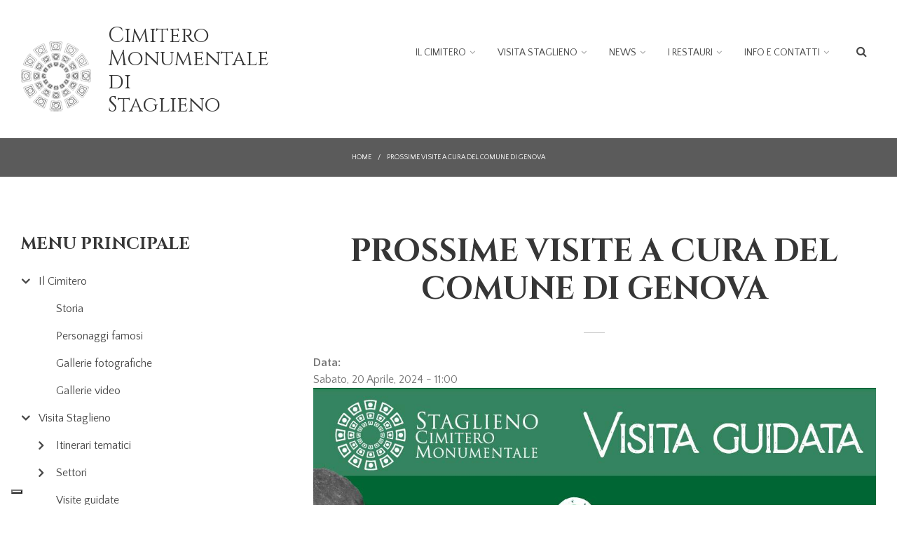

--- FILE ---
content_type: text/html; charset=utf-8
request_url: https://staglieno.comune.genova.it/it/content/prossime-visite-cura-del-comune-di-genova
body_size: 14120
content:
<!DOCTYPE html>
<html lang="it" dir="ltr"
  xmlns:content="http://purl.org/rss/1.0/modules/content/"
  xmlns:dc="http://purl.org/dc/terms/"
  xmlns:foaf="http://xmlns.com/foaf/0.1/"
  xmlns:og="http://ogp.me/ns#"
  xmlns:rdfs="http://www.w3.org/2000/01/rdf-schema#"
  xmlns:sioc="http://rdfs.org/sioc/ns#"
  xmlns:sioct="http://rdfs.org/sioc/types#"
  xmlns:skos="http://www.w3.org/2004/02/skos/core#"
  xmlns:xsd="http://www.w3.org/2001/XMLSchema#">

<head profile="http://www.w3.org/1999/xhtml/vocab">
  <meta http-equiv="Content-Type" content="text/html; charset=utf-8" />
<meta name="viewport" content="width=device-width, initial-scale=1" />
<link rel="shortcut icon" href="https://staglieno.comune.genova.it/sites/default/files/favicon.png" type="image/png" />
<meta name="HandheldFriendly" content="true" />
<link rel="shortlink" href="/it/node/2062" />
<meta name="Generator" content="Drupal 7 (http://drupal.org)" />
<link rel="canonical" href="/it/content/prossime-visite-cura-del-comune-di-genova" />
<meta name="MobileOptimized" content="width" />
  <title>Prossime visite a cura del Comune di Genova | Cimitero Monumentale di Staglieno</title>
  <link type="text/css" rel="stylesheet" href="https://staglieno.comune.genova.it/sites/default/files/css/css_xE-rWrJf-fncB6ztZfd2huxqgxu4WO-qwma6Xer30m4.css" media="all" />
<link type="text/css" rel="stylesheet" href="https://staglieno.comune.genova.it/sites/default/files/css/css_uk753m6thEjuaiYdqBNpgp-LbABS3SnTOvS4DguI-A8.css" media="all" />
<link type="text/css" rel="stylesheet" href="https://staglieno.comune.genova.it/sites/default/files/css/css_fEIYHf7a6__HmaZI0WMfFyuL6hwZU7kJ4ooi1KzkINI.css" media="all" />
<link type="text/css" rel="stylesheet" href="https://maxcdn.bootstrapcdn.com/font-awesome/4.4.0/css/font-awesome.min.css" media="all" />
<link type="text/css" rel="stylesheet" href="https://staglieno.comune.genova.it/sites/default/files/css/css_iOBqhUUZR44hLqzIc2MREQ0CvJRtrDdNZVemG-yJOpQ.css" media="all" />
<link type="text/css" rel="stylesheet" href="https://staglieno.comune.genova.it/sites/default/files/css/css_JWPWfrVkHZxqVqYmMu1S5nqjdw2syRGIUTrhwZyJnzk.css" media="all" />
<link type="text/css" rel="stylesheet" href="https://staglieno.comune.genova.it/sites/all/themes/spiritualplus/style-gray.css?sy3ug9" media="all" />
<link type="text/css" rel="stylesheet" href="https://staglieno.comune.genova.it/sites/all/themes/spiritualplus/fonts/https/cinzel-font.css?sy3ug9" media="all" />
<link type="text/css" rel="stylesheet" href="https://staglieno.comune.genova.it/sites/all/themes/spiritualplus/fonts/https/quattrocentosans-font.css?sy3ug9" media="all" />
<link type="text/css" rel="stylesheet" href="https://staglieno.comune.genova.it/sites/all/themes/spiritualplus/fonts/https/sourcecodepro-font.css?sy3ug9" media="all" />

<!--[if (IE 9)&(!IEMobile)]>
<link type="text/css" rel="stylesheet" href="https://staglieno.comune.genova.it/sites/all/themes/spiritualplus/ie9.css?sy3ug9" media="all" />
<![endif]-->
<link type="text/css" rel="stylesheet" href="https://staglieno.comune.genova.it/sites/default/files/css/css_AbpHGcgLb-kRsJGnwFEktk7uzpZOCcBY74-YBdrKVGs.css" media="all" />

  <!-- HTML5 element support for IE6-8 -->
  <!--[if lt IE 9]>
    <script src="//html5shiv.googlecode.com/svn/trunk/html5.js"></script>
  <![endif]-->
  <script type="text/javascript" src="https://staglieno.comune.genova.it/sites/default/files/js/js_EebRuRXFlkaf356V0T2K_8cnUVfCKesNTxdvvPSEhCM.js"></script>
<script type="text/javascript" src="https://staglieno.comune.genova.it/sites/default/files/js/js_Bw_q9wAQU_qoYiznHn6FlY6yhhtjjORdX9W2Q6VbGK0.js"></script>
<script type="text/javascript">
<!--//--><![CDATA[//><!--
jQuery(document).ready(function($) { 
		$(window).scroll(function() {
			if($(this).scrollTop() != 0) {
				$("#toTop").addClass("show");	
			} else {
				$("#toTop").removeClass("show");
			}
		});
		
		$("#toTop").click(function() {
			$("body,html").animate({scrollTop:0},800);
		});	
		
		});
//--><!]]>
</script>
<script type="text/javascript">
<!--//--><![CDATA[//><!--
jQuery(document).ready(function($) { 

	    var map;
	    var myLatlng;
	    var myZoom;
	    var marker;
		
		});
//--><!]]>
</script>
<script type="text/javascript" src="https://maps.googleapis.com/maps/api/js?v=3.exp&amp;sensor=false"></script>
<script type="text/javascript">
<!--//--><![CDATA[//><!--
jQuery(document).ready(function($) { 

		if ($("#map-canvas").length) {
		
			myLatlng = new google.maps.LatLng(Drupal.settings.spiritualplus['google_map_latitude'], Drupal.settings.spiritualplus['google_map_longitude']);
			myZoom = 13;
			
			function initialize() {
			
				var mapOptions = {
				zoom: myZoom,
				mapTypeId: google.maps.MapTypeId.ROADMAP,
				center: myLatlng,
				scrollwheel: false
				};
				
				map = new google.maps.Map(document.getElementById(Drupal.settings.spiritualplus['google_map_canvas']),mapOptions);
				
                marker = new google.maps.Marker({
                map:map,
                draggable:true,
                position: myLatlng,
                url: "https://www.google.com/maps/dir//40.726576,-74.046822/@40.726576,-74.046822"
                });

                google.maps.event.addListener(marker, "click", function() {     
                window.open(this.url, "_blank");
                });

                google.maps.event.addDomListener(window, "resize", function() {
                map.setCenter(myLatlng);
                });
		
			}
		
			google.maps.event.addDomListener(window, "load", initialize);
			
		}
		
		});
//--><!]]>
</script>
<script type="text/javascript">
<!--//--><![CDATA[//><!--


			jQuery(window).load(function() {
				if (jQuery(".map-trigger").length>0) {
					jQuery(".map-trigger").html("<a data-toggle=\"collapse\" href=\"javascript:showMap()\"  data-target=\"#map-canvas-container\" aria-expanded=\"false\" aria-controls=\"map-canvas-container\">SHOW MAP</a>");
				};
			});

			function hideMap(){
				jQuery(".map-trigger").html("<a data-toggle=\"collapse\" href=\"javascript:showMap()\"  data-target=\"#map-canvas-container\" aria-expanded=\"false\" aria-controls=\"map-canvas-container\">SHOW MAP</a>");
			}

			function showMap() {
				jQuery(".map-trigger").html("<a data-toggle=\"collapse\" href=\"javascript:hideMap()\"  data-target=\"#map-canvas-container\" aria-expanded=\"false\" aria-controls=\"map-canvas-container\">HIDE MAP</a>");
				jQuery("#map-canvas-container").one("transitionend webkitTransitionEnd oTransitionEnd MSTransitionEnd", function(){
					google.maps.event.trigger(map, "resize");
					map.setCenter(myLatlng);
					map.setZoom(myZoom);
				});
				google.maps.event.trigger(map, "resize");
				map.setCenter(myLatlng);
				map.setZoom(myZoom);
		}
//--><!]]>
</script>
<script type="text/javascript">
<!--//--><![CDATA[//><!--
jQuery(document).ready(function($) { 
			
			var navItemHeight =  $("#main-navigation ul.menu li a").outerHeight(),
			navHeight =  $("#main-navigation").outerHeight(),
			toolbarHeight =  $("#toolbar").outerHeight(),
			headerHeight = $("#header").outerHeight();
			
			if ($("#toolbar").length>0) {
				var toolbarHeight =  $("#toolbar").outerHeight();
			} else {
				var toolbarHeight =  0;
			}

			// fix for Chrome
			if (navHeight > navItemHeight*2) {
				headerHeight = headerHeight - navItemHeight;
			};

			$(".logged-in .tabs.primary a, .logged-in .contextual-links a").click(function() { 
				$("body").removeClass("onscroll");
				$("#header-container").css("paddingBottom", (0)+"px");
				$("#header").css("top", (0)+"px");
			});

			$(window).load(function() {
				if(($(window).width() > 767)) {
					$("body").addClass("fixed-header-enabled");
				} else {
					$("body").removeClass("fixed-header-enabled");
				}
			});

			$(window).resize(function() {
				if(($(window).width() > 767)) {
					$("body").addClass("fixed-header-enabled");
				} else {
					$("body").removeClass("fixed-header-enabled");
				}
			});

			$(window).scroll(function() {
				if (!(($(".transparent-header-active").length>0) && ($("#banner #slideshow-fullscreen").length>0))) {
					if (($(this).scrollTop() > headerHeight) && ($(window).width() > 767)) {
						$("body").addClass("onscroll");
	 					$("#header-container").css("paddingBottom", (headerHeight)+"px");
	 					$("#header").css("top", (toolbarHeight)+"px");
					} else {
						$("body").removeClass("onscroll");
						$("#header-container").css("paddingBottom", (0)+"px");
						$("#header").css("top", (0)+"px");
					}
				} else {
					if (($(this).scrollTop() > headerHeight) && ($(window).width() > 767)) {
						$("body").addClass("onscroll");
	 					$("#header").css("top", (toolbarHeight)+"px");
					} else {
						$("body").removeClass("onscroll");
						$("#header").css("top", (0)+"px");
					}

				};
			});
		});
//--><!]]>
</script>
<script type="text/javascript" src="https://staglieno.comune.genova.it/sites/all/themes/spiritualplus/js/meanmenu/jquery.meanmenu.fork.js?sy3ug9"></script>
<script type="text/javascript">
<!--//--><![CDATA[//><!--
jQuery(document).ready(function($) {

			$("#main-navigation .sf-menu, #main-navigation .content>ul.menu, #main-navigation ul.main-menu").wrap("<div class='meanmenu-wrapper'></div>");
			$("#main-navigation .meanmenu-wrapper").meanmenu({
				meanScreenWidth: "767",
				meanRemoveAttrs: true,
				meanMenuContainer: "#header-inside",
				meanMenuClose: ""
			});

			$(".header-top .sf-menu, .header-top .content>ul.menu").wrap("<div class='header-top-meanmenu-wrapper'></div>");
			$(".header-top .header-top-meanmenu-wrapper").meanmenu({
				meanScreenWidth: "767",
				meanRemoveAttrs: true,
				meanMenuContainer: "#mean-menu-second",
				meanMenuClose: ""
			});

			$(".header-left .sf-menu, .header-left .content>ul.menu").wrap("<div class='header-left-meanmenu-wrapper'></div>");
			$(".header-left .header-left-meanmenu-wrapper").meanmenu({
				meanScreenWidth: "767",
				meanRemoveAttrs: true,
				meanMenuContainer: "#mean-menu-second",
				meanMenuClose: ""
			});

		});
//--><!]]>
</script>
<script type="text/javascript" src="https://staglieno.comune.genova.it/sites/all/themes/spiritualplus/js/jquery.parallax-1.1.3.js?sy3ug9"></script>
<script type="text/javascript">
<!--//--><![CDATA[//><!--
jQuery(document).ready(function($) {
			if (($(".parallax-active #highlighted-bottom").length>0)  && !Modernizr.touch ){
				$(".parallax-active #highlighted-bottom").parallax("50%", 0.20, false);
			};
		});
//--><!]]>
</script>
<script type="text/javascript">
<!--//--><![CDATA[//><!--
jQuery(document).ready(function($) {
			$("#highlighted-transparent-bg").css("backgroundColor", "rgba(0,0,0,0.65)");
		});
//--><!]]>
</script>
<script type="text/javascript">
<!--//--><![CDATA[//><!--
jQuery(document).ready(function($) {
			if (($(".parallax-active-2 #highlighted").length>0)  && !Modernizr.touch ){
				$(".parallax-active-2 #highlighted").parallax("50%", 0.20, false);
			};
		});
//--><!]]>
</script>
<script type="text/javascript">
<!--//--><![CDATA[//><!--
jQuery(document).ready(function($) {
		if ($("#page-intro-translucent-bg").length>0) {
			$("#page-intro-translucent-bg").css("backgroundColor", "rgba(0,0,0,0.8)");
		}
	});
//--><!]]>
</script>
<script type="text/javascript">
<!--//--><![CDATA[//><!--
jQuery(document).ready(function($) {
			if($("#banner #slideshow-fullscreen").length>0) {
				$("#header-container").addClass("transparent-header");
			} else {
				$("#header-container").removeClass("transparent-header");
			};
		});
//--><!]]>
</script>
<script type="text/javascript">
<!--//--><![CDATA[//><!--
jQuery(document).ready(function($) {		
	if ($(".smooth-scroll").length>0) {
		$(window).load(function() {
			if(($(".fixed-header-enabled").length>0) && (Modernizr.mq("only all and (min-width: 768px)"))) {
				$(".smooth-scroll a[href*=#]:not([href=#]), a[href*=#]:not([href=#]).smooth-scroll").click(function() {
					if (location.pathname.replace(/^\//,"") == this.pathname.replace(/^\//,"") && location.hostname == this.hostname) {
						var target = $(this.hash);
						target = target.length ? target : $("[name=" + this.hash.slice(1) +"]");
						if (target.length) {
							$("html,body").animate({
								scrollTop: target.offset().top-67
							}, 1000);
							return false;
						}
					}
				});
			} else {
				$(".smooth-scroll a[href*=#]:not([href=#]), a[href*=#]:not([href=#]).smooth-scroll").click(function() {
					if (location.pathname.replace(/^\//,"") == this.pathname.replace(/^\//,"") && location.hostname == this.hostname) {
						var target = $(this.hash);
						target = target.length ? target : $("[name=" + this.hash.slice(1) +"]");
						if (target.length) {
							$("html,body").animate({
								scrollTop: target.offset().top
							}, 1000);
							return false;
						}
					}
				});
			}
		});
	}
	});
//--><!]]>
</script>
<script type="text/javascript" src="https://staglieno.comune.genova.it/sites/default/files/js/js_NnUFsxxVCKqInKKBBgmXpzfyIQcB0ZbBuOxBLtUFap8.js"></script>
<script type="text/javascript">
<!--//--><![CDATA[//><!--
jQuery(document).ready(function($) { 
			if ($(".view-promoted-items .owl-carousel.posts").length>0) {
				$(".view-promoted-items .owl-carousel.posts").owlCarousel({
					items: 4,
					itemsDesktopSmall: [992,2],
					itemsTablet: [768,2],
					autoPlay: false,
					navigation: true,
					pagination: false
				});
			};
		});
//--><!]]>
</script>
<script type="text/javascript">
<!--//--><![CDATA[//><!--
jQuery(document).ready(function($) {
			if ($(".view-promoted-items .owl-carousel.team").length>0) {
				$(".view-promoted-items .owl-carousel.team").owlCarousel({
					items: 6,
					itemsDesktopSmall: [992,2],
					itemsTablet: [768,2],
					itemsDesktop: [1199,4],
					autoPlay: false,
					navigation: true,
					pagination: false

				});
			};
		});
//--><!]]>
</script>
<script type="text/javascript">
<!--//--><![CDATA[//><!--
jQuery(document).ready(function($) {
			if ($(".view-promoted-events .owl-carousel.events").length>0) {
				$(".view-promoted-events .owl-carousel.events").owlCarousel({
					singleItem: true,
					autoPlay: false,
					slideSpeed: 400,
					navigation: true,
					pagination: false
				});
			};
		});
//--><!]]>
</script>
<script type="text/javascript">
<!--//--><![CDATA[//><!--
jQuery(document).ready(function($) {
			if ($(".view-promoted-videos .owl-carousel.events").length>0) {
				$(".view-promoted-videos .owl-carousel.events").owlCarousel({
					singleItem: true,
					autoPlay: false,
					slideSpeed: 400,
					navigation: true,
					pagination: false
				});
			};
		});
//--><!]]>
</script>
<script type="text/javascript">
<!--//--><![CDATA[//><!--
jQuery(document).ready(function($) {
		if ($(".cbutton-effect").length>0) {
			$(".cbutton-effect").click(function(e) {
				e.preventDefault();
				e.stopPropagation();
				$(this).addClass("cbutton-click").delay(350).queue(function(){
					$(this).removeClass("cbutton-click").dequeue();
				});
			});
		}
	});
//--><!]]>
</script>
<script type="text/javascript">
<!--//--><![CDATA[//><!--

	jQuery(document).ready(function($) {
		$(window).load(function() {

			$(".iframe-popup").magnificPopup({
				disableOn: 700,
				type: "iframe",
				mainClass: "mfp-fade",
				removalDelay: 160,
				preloader: false,
				fixedContentPos: false
			});

		});
	});
//--><!]]>
</script>
<script type="text/javascript">
<!--//--><![CDATA[//><!--

	jQuery(document).ready(function($) {
		if ($(".page-cart table.views-table").length>0 || $(".page-checkout table.views-table").length>0 || $(".page-checkout-review table.checkout-review").length>0) {
			$(".page-cart table.views-table, .page-checkout table.views-table, .page-checkout-review table.checkout-review").wrap("<div class='table-responsive'></div>");
		};
	});
//--><!]]>
</script>
<script type="text/javascript">
<!--//--><![CDATA[//><!--

	jQuery(document).ready(function($) {
		if ($(".view-info").length>0) {
			if (!$(".view-info .views-field").length>0) {
				$(".view-info").closest(".block.block-views").addClass("hide");
			}
		};
	});
//--><!]]>
</script>
<script type="text/javascript" src="https://staglieno.comune.genova.it/sites/default/files/js/js_pVx70STWSzS03iL2UOIgrKagSPyS-L8beybp_XAqDfo.js"></script>
<script type="text/javascript" src="https://staglieno.comune.genova.it/sites/default/files/js/js_ilKbyCuCWDTKuwlcSTOPAKUSeECwL6PKUV7fbBaMrdA.js"></script>
<script type="text/javascript">
<!--//--><![CDATA[//><!--
jQuery.extend(Drupal.settings, {"basePath":"\/","pathPrefix":"it\/","ajaxPageState":{"theme":"spiritualplus","theme_token":"OeHMCIrQALl2Jrbw2mkRJWmlwC9QpeV285ogQ7mO_Do","js":{"0":1,"sites\/all\/modules\/jquery_update\/replace\/jquery\/1.10\/jquery.min.js":1,"misc\/jquery-extend-3.4.0.js":1,"misc\/jquery.once.js":1,"misc\/drupal.js":1,"public:\/\/languages\/it_sB9KzawBJy2Rx6HFrzCzZPxRdwxZ8ouTSNrA0cmF4qc.js":1,"sites\/all\/libraries\/colorbox\/jquery.colorbox-min.js":1,"sites\/all\/modules\/colorbox\/js\/colorbox.js":1,"sites\/all\/modules\/colorbox\/styles\/default\/colorbox_style.js":1,"sites\/all\/themes\/spiritualplus\/bootstrap\/js\/bootstrap.min.js":1,"1":1,"2":1,"https:\/\/maps.googleapis.com\/maps\/api\/js?v=3.exp\u0026sensor=false":1,"3":1,"4":1,"5":1,"sites\/all\/themes\/spiritualplus\/js\/meanmenu\/jquery.meanmenu.fork.js":1,"6":1,"sites\/all\/themes\/spiritualplus\/js\/jquery.parallax-1.1.3.js":1,"7":1,"8":1,"9":1,"10":1,"11":1,"12":1,"sites\/all\/themes\/spiritualplus\/js\/owl-carousel\/owl.carousel.js":1,"13":1,"14":1,"15":1,"16":1,"17":1,"18":1,"19":1,"20":1,"sites\/all\/libraries\/superfish\/supposition.js":1,"sites\/all\/libraries\/superfish\/superfish.js":1,"sites\/all\/libraries\/superfish\/supersubs.js":1,"sites\/all\/modules\/superfish\/superfish.js":1,"sites\/all\/themes\/spiritualplus\/js\/modernizr.js":1,"sites\/all\/themes\/spiritualplus\/js\/flexslider\/jquery.flexslider.js":1,"sites\/all\/themes\/spiritualplus\/js\/magnific-popup\/jquery.magnific-popup.js":1,"sites\/all\/themes\/spiritualplus\/js\/rs-plugin\/js\/jquery.themepunch.tools.min.js":1,"sites\/all\/themes\/spiritualplus\/js\/rs-plugin\/js\/jquery.themepunch.revolution.min.js":1,"sites\/all\/themes\/spiritualplus\/js\/jquery.browser.min.js":1},"css":{"modules\/system\/system.base.css":1,"modules\/system\/system.menus.css":1,"modules\/system\/system.messages.css":1,"modules\/system\/system.theme.css":1,"sites\/all\/modules\/simplenews\/simplenews.css":1,"sites\/all\/modules\/date\/date_api\/date.css":1,"sites\/all\/modules\/date\/date_popup\/themes\/datepicker.1.7.css":1,"modules\/field\/theme\/field.css":1,"modules\/node\/node.css":1,"modules\/search\/search.css":1,"modules\/user\/user.css":1,"sites\/all\/modules\/views\/css\/views.css":1,"sites\/all\/modules\/colorbox\/styles\/default\/colorbox_style.css":1,"sites\/all\/modules\/ctools\/css\/ctools.css":1,"sites\/all\/modules\/panels\/css\/panels.css":1,"https:\/\/maxcdn.bootstrapcdn.com\/font-awesome\/4.4.0\/css\/font-awesome.min.css":1,"sites\/all\/themes\/spiritualplus\/js\/meanmenu\/meanmenu.css":1,"sites\/all\/themes\/spiritualplus\/js\/owl-carousel\/owl.carousel.css":1,"sites\/all\/libraries\/superfish\/css\/superfish.css":1,"sites\/all\/themes\/spiritualplus\/bootstrap\/css\/bootstrap.css":1,"sites\/all\/themes\/spiritualplus\/js\/flexslider\/flexslider.css":1,"sites\/all\/themes\/spiritualplus\/js\/rs-plugin\/css\/settings.css":1,"sites\/all\/themes\/spiritualplus\/js\/magnific-popup\/magnific-popup.css":1,"sites\/all\/themes\/spiritualplus\/style.css":1,"sites\/all\/themes\/spiritualplus\/style-gray.css":1,"sites\/all\/themes\/spiritualplus\/fonts\/https\/cinzel-font.css":1,"sites\/all\/themes\/spiritualplus\/fonts\/https\/quattrocentosans-font.css":1,"sites\/all\/themes\/spiritualplus\/fonts\/https\/sourcecodepro-font.css":1,"sites\/all\/themes\/spiritualplus\/ie9.css":1,"sites\/all\/themes\/spiritualplus\/local.css":1}},"colorbox":{"opacity":"0.85","current":"{current} di {total}","previous":"\u00ab Prec","next":"Succ \u00bb","close":"Chiudi","maxWidth":"98%","maxHeight":"98%","fixed":true,"mobiledetect":true,"mobiledevicewidth":"480px"},"urlIsAjaxTrusted":{"\/it\/content\/prossime-visite-cura-del-comune-di-genova":true},"superfish":{"1":{"id":"1","sf":{"delay":"200","animation":{"opacity":"show"},"speed":"\u0027fast\u0027","autoArrows":false,"dropShadows":false,"disableHI":false},"plugins":{"supposition":true,"bgiframe":false,"supersubs":{"minWidth":"15","maxWidth":"27","extraWidth":1}}}},"spiritualplus":{"google_map_latitude":"40.726576","google_map_longitude":"-74.046822","google_map_canvas":"map-canvas"}});
//--><!]]>
</script>
  
	
	
	
	<!-- Start Iubenda link policy modal Code -->
	<script src="https://cdn.iubenda.com/iubenda.js"></script>
	<!-- End Iubenda link policy modal Code -->

	<!-- Start Iubenda Banner Code -->
	<script type="text/javascript">
	var _iub = _iub || [];
	_iub.csConfiguration = {"askConsentAtCookiePolicyUpdate":true,"floatingPreferencesButtonDisplay":"bottom-left","localConsentDomain":"staglieno.comune.genova.it","perPurposeConsent":true,"siteId":3696039,"whitelabel":false,"cookiePolicyId":41178484,"lang":"it", "banner":{ "acceptButtonCaptionColor":"#152F52","acceptButtonColor":"#FFFFFF","acceptButtonDisplay":true,"backgroundColor":"#152F52","closeButtonDisplay":false,"customizeButtonCaptionColor":"#152F52","customizeButtonColor":"#FFFFFF","customizeButtonDisplay":true,"explicitWithdrawal":true,"listPurposes":true,"position":"bottom","rejectButtonCaptionColor":"#152F52","rejectButtonColor":"#FFFFFF","rejectButtonDisplay":true,"showPurposesToggles":true }};
	</script>
	<script type="text/javascript" src="https://cs.iubenda.com/autoblocking/3696039.js"></script>
	<script type="text/javascript" src="//cdn.iubenda.com/cs/iubenda_cs.js" charset="UTF-8" async></script>
	<!-- END Iubenda Banner Code -->

	
	<!-- Matomo -->
	<script type="text/plain" class="_iub_cs_activate" data-iub-purposes="analytics">
		var _paq = window._paq = window._paq || [];
		/* tracker methods like "setCustomDimension" should be called before "trackPageView" */
		_paq.push(['trackPageView']);
		_paq.push(['enableLinkTracking']);
		(function() {
			var u="https://ingestion.webanalytics.italia.it/";
			_paq.push(['setTrackerUrl', u+'matomo.php']);
			_paq.push(['setSiteId', 'GD53OjO0Ov']);
			var d=document, g=d.createElement('script'), s=d.getElementsByTagName('script')[0];
			g.type='text/javascript'; g.async=true; g.src=u+'matomo.js'; s.parentNode.insertBefore(g,s);
		})();
	</script>
	<!-- End Matomo Code -->




	<!-- Google Analytics tag (gtag.js) -->
	<script async src="https://www.googletagmanager.com/gtag/js?id=G-LVN9Q70W2V"></script>
	<script type="text/plain" class="_iub_cs_activate" data-iub-purposes="analytics">
		window.dataLayer = window.dataLayer || [];
		function gtag(){dataLayer.push(arguments);}
		gtag('js', new Date());

		gtag('config', 'G-LVN9Q70W2V');
	</script>
	<!-- End Google Analytics Code -->

  
</head>

<body class="html not-front not-logged-in one-sidebar sidebar-first page-node page-node- page-node-2062 node-type-news i18n-it no-banner parallax-active parallax-active-2 transparent-header-active sff-16 slff-35 hff-16 pff-32 form-style-1 wide transparent-header-dark header-two-columns main-slideshow-caption-bg-dark" >
  <div id="skip-link">
    <a href="#main-content" class="element-invisible element-focusable">Salta al contenuto principale</a>
  </div>
    <!-- #page-container -->
<div id="page-container">

        <div id="toTop"><i class="fa fa-angle-up"></i></div>
    
    <!-- #header-container -->
    <div id="header-container">
        
        
        <!-- #header -->
        <header id="header"  role="banner" class="clearfix">
            <div class="container">

                <!-- #header-inside -->
                <div id="header-inside" class="clearfix   navigation-first-empty">
                    <div class="row">

                        
                        <div class="col-md-4">
                            <div class="header-area clearfix header-bottom-left">

                                                        <div id="logo">
                            <a href="/it" title="Home" alt="Logo sito Staglieno" rel="home"> <img src="https://staglieno.comune.genova.it/sites/all/themes/spiritualplus/Logo-staglieno.png" alt="Logo sito Staglieno" /> <span class="noshow-content">logo sito staglieno</span></a>
                            </div>
                                                        
                                                        <div id="name-slogan-container" class="name-slogan-container">
                                                                <div id="site-name" class="site-name">
                                Cimitero Monumentale di Staglieno                                </div>
                                
                                                            </div>
                            
                              
                            </div>
                        </div>

                        <div class="col-md-8">
                            <div class="header-area clearfix header-bottom-right">

                                                                <div id="search-area" class="clearfix">
                                  <div class="region region-search-area">
    <div id="block-block-19" class="block block-block clearfix">

    
  <div class="content">
    <div id="nav-search">
<form action="/it/content/prossime-visite-cura-del-comune-di-genova" method="post" id="search-block-form" accept-charset="UTF-8"><div><div class="container-inline">
      <h2 class="element-invisible">Form di ricerca</h2>
    <div class="form-item form-type-textfield form-item-search-block-form">
 <input title="Campo di ricerca" onblur="if (this.value == &#039;&#039;) {this.value = &#039;Search...&#039;;}" onfocus="if (this.value == &#039;Search...&#039;) {this.value = &#039;&#039;;}" type="text" id="edit-search-block-form--2" name="search_block_form" value="Search..." size="15" maxlength="128" class="form-text" />
</div>
<div class="form-actions form-wrapper" id="edit-actions"><input title="Invia form" value="" type="submit" id="edit-submit" name="op" class="form-submit" /></div><input type="hidden" name="form_build_id" value="form-QteAjZrtb6ZpYwPRcKFR488fe1Uss3HBUFtYorGVqMg" />
<input type="hidden" name="form_id" value="search_block_form" />
</div>
</div></form> </div>  </div>
</div>
  </div>
                                </div>
                                
                                <!-- #main-navigation -->
                                <div id="main-navigation" class="clearfix  with-search-bar ">
                                    <nav role="navigation"> 
                                                                                  <div class="region region-navigation-third">
    <div id="block-superfish-1" class="block block-superfish clearfix">

    
  <div class="content">
    <ul id="superfish-1" class="menu sf-menu sf-main-menu sf-horizontal sf-style-none sf-total-items-5 sf-parent-items-5 sf-single-items-0"><li id="menu-1660-1" class="first odd sf-depth-1 sf-total-children-4 sf-parent-children-0 sf-single-children-4 menuparent"><a title="" class="sf-depth-1 menuparent nolink" tabindex="0">Il Cimitero</a><ul><li id="menu-1808-1" class="first odd sf-depth-2 sf-no-children"><a href="/it/node/1634" class="sf-depth-2">Storia</a></li><li id="menu-1809-1" class="middle even sf-depth-2 sf-no-children"><a href="/it/Personaggi%20famosi" class="sf-depth-2">Personaggi famosi</a></li><li id="menu-2232-1" class="middle odd sf-depth-2 sf-no-children"><a href="/it/photo-gallery" title="" class="sf-depth-2">Gallerie fotografiche</a></li><li id="menu-2233-1" class="last even sf-depth-2 sf-no-children"><a href="/it/video-gallery" title="" class="sf-depth-2">Gallerie video</a></li></ul></li><li id="menu-1661-1" class="middle even sf-depth-1 sf-total-children-3 sf-parent-children-2 sf-single-children-1 menuparent"><a title="" class="sf-depth-1 menuparent nolink" tabindex="0">Visita Staglieno</a><ul><li id="menu-1813-1" class="first odd sf-depth-2 sf-total-children-6 sf-parent-children-0 sf-single-children-6 menuparent"><a href="/it/content/itinerari-tematici" class="sf-depth-2 menuparent">Itinerari tematici</a><ul><li id="menu-2169-1" class="first odd sf-depth-3 sf-no-children"><a href="/it/content/itinerari-tematici-cambiamento-continuo" class="sf-depth-3">Cambiamento Continuo</a></li><li id="menu-2170-1" class="middle even sf-depth-3 sf-no-children"><a href="/it/content/itinerari-tematici-compagni-di-viaggio" class="sf-depth-3">Compagni di Viaggio</a></li><li id="menu-2175-1" class="middle odd sf-depth-3 sf-no-children"><a href="/it/content/itinerari-tematici-i-cento-volti-di-una-donna" class="sf-depth-3">I cento volti di una donna</a></li><li id="menu-2174-1" class="middle even sf-depth-3 sf-no-children"><a href="/it/content/itinerari-tematici-i-protagonisti-del-risorgimento" class="sf-depth-3">I protagonisti del risorgimento</a></li><li id="menu-2173-1" class="middle odd sf-depth-3 sf-no-children"><a href="/it/content/itinerari-tematici-religioni-e-tradizioni" class="sf-depth-3">Religioni e tradizioni</a></li><li id="menu-2172-1" class="last even sf-depth-3 sf-no-children"><a href="/it/content/itinerari-tematici-stone-flower-route" class="sf-depth-3">Stone flower route</a></li></ul></li><li id="menu-1811-1" class="middle even sf-depth-2 sf-total-children-7 sf-parent-children-0 sf-single-children-7 menuparent"><a href="/it/content/settori" class="sf-depth-2 menuparent">Settori</a><ul><li id="menu-2109-1" class="first odd sf-depth-3 sf-no-children"><a href="/it/node/1636" class="sf-depth-3">Settore A - Porticato inferiore</a></li><li id="menu-2110-1" class="middle even sf-depth-3 sf-no-children"><a href="/it/node/1637" class="sf-depth-3">Settore B - Porticato semicircolare storico</a></li><li id="menu-2111-1" class="middle odd sf-depth-3 sf-no-children"><a href="/it/node/1638" class="sf-depth-3">Settore C - Area di accoglienza - Porticato Sant&#039;Antonino - Porticato Montino</a></li><li id="menu-2112-1" class="middle even sf-depth-3 sf-no-children"><a href="/it/node/1639" class="sf-depth-3">Settore D - Porticato superiore - Pantheon</a></li><li id="menu-2113-1" class="middle odd sf-depth-3 sf-no-children"><a href="/it/node/1640" class="sf-depth-3">Settore E - Boschetto irregolare</a></li><li id="menu-2114-1" class="middle even sf-depth-3 sf-no-children"><a href="/it/node/1641" class="sf-depth-3">Settore F - Area policonfessionale - Testero</a></li><li id="menu-2115-1" class="last odd sf-depth-3 sf-no-children"><a href="/it/node/1642" class="sf-depth-3">Settore G - Veilino - Cava - Area dei Sacrari</a></li></ul></li><li id="menu-2128-1" class="last odd sf-depth-2 sf-no-children"><a href="/it/visite" class="sf-depth-2">Visite guidate</a></li></ul></li><li id="menu-2271-1" class="middle odd sf-depth-1 sf-total-children-3 sf-parent-children-1 sf-single-children-2 menuparent"><a title="" class="sf-depth-1 menuparent nolink" tabindex="0">News</a><ul><li id="menu-2178-1" class="first odd sf-depth-2 sf-no-children"><a href="/it/allevents" title="" class="sf-depth-2">Eventi e News</a></li><li id="menu-2272-1" class="middle even sf-depth-2 sf-no-children"><a href="http://www.staglieno.comune.genova.it/it/iscrizione-newsletter" title="" class="sf-depth-2">Iscrizione Newsletter</a></li><li id="menu-2273-1" class="last odd sf-depth-2 sf-total-children-5 sf-parent-children-0 sf-single-children-5 menuparent"><a title="" class="sf-depth-2 menuparent nolink" tabindex="0">WDEC</a><ul><li id="menu-2274-1" class="first odd sf-depth-3 sf-no-children"><a href="http://www.staglieno.comune.genova.it/it/content/wdec-2021" title="" class="sf-depth-3">WDEC 2021</a></li><li id="menu-2282-1" class="middle even sf-depth-3 sf-no-children"><a href="http://www.staglieno.comune.genova.it/it/content/wdec-2022" title="" class="sf-depth-3">WDEC 2022</a></li><li id="menu-2284-1" class="middle odd sf-depth-3 sf-no-children"><a href="/it/content/wdec-2023" class="sf-depth-3">WDEC 2023</a></li><li id="menu-2285-1" class="middle even sf-depth-3 sf-no-children"><a href="https://staglieno.comune.genova.it/it/content/wdec-2024" title="" class="sf-depth-3">WDEC 2024</a></li><li id="menu-2295-1" class="last odd sf-depth-3 sf-no-children"><a href="https://staglieno.comune.genova.it/it/content/wdec-2025" title="" class="sf-depth-3">WDEC 2025</a></li></ul></li></ul></li><li id="menu-895-1" class="middle even sf-depth-1 sf-total-children-3 sf-parent-children-0 sf-single-children-3 menuparent"><a title="Features" class="sf-depth-1 menuparent nolink" tabindex="0">I Restauri</a><ul><li id="menu-2042-1" class="first odd sf-depth-2 sf-no-children"><a href="/it/content/le-opere-restaurate" class="sf-depth-2">Le opere restaurate</a></li><li id="menu-2043-1" class="middle even sf-depth-2 sf-no-children"><a href="/it/content/come-contribuire-al-restauro" class="sf-depth-2">Dai il tuo contributo</a></li><li id="menu-2100-1" class="last odd sf-depth-2 sf-no-children"><a href="/it/content/centro-di-restauro-lapideo" class="sf-depth-2">Centro di restauro lapideo</a></li></ul></li><li id="menu-1008-1" class="last odd sf-depth-1 sf-total-children-5 sf-parent-children-0 sf-single-children-5 menuparent"><a title="" class="sf-depth-1 menuparent nolink" tabindex="0">Info e contatti</a><ul><li id="menu-2126-1" class="first odd sf-depth-2 sf-no-children"><a href="/it/content/info-e-contatti" class="sf-depth-2">Contatti e orari</a></li><li id="menu-2127-1" class="middle even sf-depth-2 sf-no-children"><a href="/it/content/come-arrivare" class="sf-depth-2">Come arrivare</a></li><li id="menu-2104-1" class="middle odd sf-depth-2 sf-no-children"><a href="/it/content/entrare-con-animali" class="sf-depth-2">Entrare con animali</a></li><li id="menu-2103-1" class="middle even sf-depth-2 sf-no-children"><a href="/it/content/organizza-un-evento" class="sf-depth-2">Organizzare visite guidate/eventi</a></li><li id="menu-2102-1" class="last odd sf-depth-2 sf-no-children"><a href="/it/content/effettuare-riprese-fotovideo" class="sf-depth-2">Scattare foto</a></li></ul></li></ul>  </div>
</div>
  </div>
                                                                            </nav>
                                </div>
                                <!-- EOF: #main-navigation -->

                            </div>                    
                        </div>

                    </div>
                </div>
                <!-- EOF: #header-inside -->

            </div>
        </header>
        <!-- EOF: #header -->
    </div>
    <!-- EOF: #header-container -->

        
    <!-- #page-start-->
    <div id="page-start" class="clearfix"><span class="noshow">page-start</span></div>

    <!-- #page -->
    <div id="page" class="clearfix internal-banner-inactive">

         
        <!-- #breadcrumb -->
        <div id="breadcrumb" class="clearfix">
            <div class="container">
                <!-- #breadcrumb-inside -->
                <div id="breadcrumb-inside">
                    <div class="row">
                        <div class="col-md-12">
                        <div><a href="/it">Home</a> <span class="breadcrumb-separator"> / </span>Prossime visite a cura del Comune di Genova</div>                        </div>
                    </div>
                </div>
                <!-- EOF:#breadcrumb-inside -->
            </div>
        </div>
        <!-- EOF: #breadcrumb -->
        
        <!-- #messages-console -->
                <!-- EOF: #messages-console -->

		
        
		
		
		
		
		
        
        <!-- #main-content -->
        <div id="main-content" class="clearfix">
            <div class="container">

                <div class="row">

                    <section class="col-md-8 col-md-push-4">

                        <!-- #main -->
                        <div id="main" class="clearfix main-area">

                                                        <h1 class="title" id="page-title">Prossime visite a cura del Comune di Genova</h1>                            
                            <!-- #tabs -->
                                                            <div class="tabs">
                                                                </div>
                                                        <!-- EOF: #tabs -->

                            
                            <!-- #action links -->
                                                        <!-- EOF: #action links -->

                             
<!--l_is_front_page()-->
                              <div class="region region-content">
    <div id="block-system-main" class="block block-system clearfix">

    
  <div class="content">
    <article id="node-2062" class="node node-news node-promoted clearfix" about="/it/content/prossime-visite-cura-del-comune-di-genova" typeof="sioc:Item foaf:Document">
  
    <header>
                <span property="dc:title" content="Prossime visite a cura del Comune di Genova" class="rdf-meta element-hidden"></span>        
      </header>
    <div class="separator-line"></div>
  <div class="content">
    <div class="field field-name-field-date field-type-datetime field-label-above"><div class="field-label">Data:&nbsp;</div><div class="field-items"><div class="field-item even"><span class="date-display-single" property="dc:date" datatype="xsd:dateTime" content="2024-04-20T11:00:00+02:00">Sabato, 20 Aprile, 2024 - 11:00</span></div></div></div><div class="field field-name-field-img field-type-image field-label-hidden"><div class="field-items"><div class="field-item even"><img typeof="foaf:Image" src="https://staglieno.comune.genova.it/sites/default/files/visite2024_MarzoAprile_Bellezza20aprile_soldOut.jpg" width="1080" height="1081" alt="" /></div></div></div><div class="field field-name-body field-type-text-with-summary field-label-hidden"><div class="field-items"><div class="field-item even" property="content:encoded"><p>La visita guidata STAGLIENO ARTE E BELLEZZA di sabato 20 aprile ore 11 è <strong>SOLDOUT</strong></p>
<p> </p>
<p>C'è ancora qualche posto per</p>
<p><strong>PASSEGGIATA NELLA STORIA - VITE PER LA LIBERTA'</strong></p>
<p>speciale Festa della Liberazione</p>
<p>giovedì 25 aprile, ore 15</p>
<p>sabato 27 aprile, ore 11</p>
<p> </p>
<p>Informazioni: <a href="https://staglieno.comune.genova.it/visite?fbclid=IwZXh0bgNhZW0CMTAAAR1Gq0_JJpXTD0wW96pFqSeeVjqf8AWBwT0LFk8T-mGLO5mG0p9Qni1PzUo_aem_ASk8Rab7PZvnYgLg3t_pNVwyaGHaDNts40YPRlxp2_yaIoUiENyHtLGkvqyX9Uiy-ZX3WBoE76AVSxlxhfWRlQqL" rel="nofollow noreferrer" role="link" tabindex="0" target="_blank">https://staglieno.comune.genova.it/visite</a></p>
<p>Prenotazioni: <a href="https://www.exploratour.it/prodotto/staglieno-passeggiata-storia/?fbclid=IwZXh0bgNhZW0CMTAAAR3_2TAD14I3BKf06oO42nDtXq1nTFcav4tVoyTGH_3B4wiINmjHb07bYag_aem_ASnUpa2CNXAaGFqKQ2KXveaAVP_GTedS962grx8HFEAhq3ynoG69wp2af2X_297-__aK9THzU2klnmw2aNaqWP4-" rel="nofollow noreferrer" role="link" tabindex="0" target="_blank">https://www.exploratour.it/prodotto/staglieno-passeggiata-storia/</a></p>
<p> </p>
<p>Vi aspettiamo!</p>
<p>Visite a cura del Comune di Genova - Direzione Servizi Cimiteriali</p>
<p>in collaborazione con <a href="https://www.exploratour.it/" role="link" tabindex="0" target="_blank">Explora Genova</a> con la guida di <a href="https://www.facebook.com/lidia.schichter?__cft__[0]=AZX9SL79nyXdKT_cDFEGQiWbCnSO1EsFBNwpR1saSyFia8_x_NWZOuk-EQsxl9XlcD2kYAWsW1M5w8GGsSh1e4meR2taBqnjOAW9ar2SPuSApwUls6COWt7nJ8wm0jiCC9flWZ9YpnYXjf19XYOkmoyUa9usWyif1d4Mzu1kGYjMWA&amp;__tn__=-]K-R" role="link" tabindex="0" target="_blank">Lidia Schichter</a></p>
<p> </p>
<p><a href="https://www.facebook.com/hashtag/museostaglieno?__eep__=6&amp;__cft__[0]=AZX9SL79nyXdKT_cDFEGQiWbCnSO1EsFBNwpR1saSyFia8_x_NWZOuk-EQsxl9XlcD2kYAWsW1M5w8GGsSh1e4meR2taBqnjOAW9ar2SPuSApwUls6COWt7nJ8wm0jiCC9flWZ9YpnYXjf19XYOkmoyUa9usWyif1d4Mzu1kGYjMWA&amp;__tn__=*NK-R" role="link" tabindex="0" target="_blank">#museostaglieno</a> <a href="https://www.facebook.com/hashtag/cimiteromonumentaledistaglieno?__eep__=6&amp;__cft__[0]=AZX9SL79nyXdKT_cDFEGQiWbCnSO1EsFBNwpR1saSyFia8_x_NWZOuk-EQsxl9XlcD2kYAWsW1M5w8GGsSh1e4meR2taBqnjOAW9ar2SPuSApwUls6COWt7nJ8wm0jiCC9flWZ9YpnYXjf19XYOkmoyUa9usWyif1d4Mzu1kGYjMWA&amp;__tn__=*NK-R" role="link" tabindex="0" target="_blank">#cimiteromonumentaledistaglieno</a></p>
<p><a href="https://www.facebook.com/hashtag/explorastaglieno?__eep__=6&amp;__cft__[0]=AZX9SL79nyXdKT_cDFEGQiWbCnSO1EsFBNwpR1saSyFia8_x_NWZOuk-EQsxl9XlcD2kYAWsW1M5w8GGsSh1e4meR2taBqnjOAW9ar2SPuSApwUls6COWt7nJ8wm0jiCC9flWZ9YpnYXjf19XYOkmoyUa9usWyif1d4Mzu1kGYjMWA&amp;__tn__=*NK-R" role="link" tabindex="0" target="_blank">#explorastaglieno</a> <a href="https://www.facebook.com/hashtag/staglienotour?__eep__=6&amp;__cft__[0]=AZX9SL79nyXdKT_cDFEGQiWbCnSO1EsFBNwpR1saSyFia8_x_NWZOuk-EQsxl9XlcD2kYAWsW1M5w8GGsSh1e4meR2taBqnjOAW9ar2SPuSApwUls6COWt7nJ8wm0jiCC9flWZ9YpnYXjf19XYOkmoyUa9usWyif1d4Mzu1kGYjMWA&amp;__tn__=*NK-R" role="link" tabindex="0" target="_blank">#staglienotour</a></p>
</div></div></div>  </div>
    
  
</article>  </div>
</div>
  </div>
                                                        
                        </div>
                        <!-- EOF:#main -->

                    </section>

                                        <aside class="col-md-4 col-md-pull-8 fix-sidebar-first">
                        <!--#sidebar-->
                        <section id="sidebar-first" class="sidebar clearfix">
                          <div class="region region-sidebar-first">
    <div id="block-system-main-menu" class="block block-system block-menu clearfix">

    <h2 class="title">Menu principale</h2>
  
  <div class="content">
    <ul class="menu"><li class="first expanded"><a title="" class="nolink" tabindex="0">Il Cimitero</a><ul class="menu"><li class="first leaf"><a href="/it/node/1634">Storia</a></li>
<li class="leaf"><a href="/it/Personaggi%20famosi">Personaggi famosi</a></li>
<li class="leaf"><a href="/it/photo-gallery" title="">Gallerie fotografiche</a></li>
<li class="last leaf"><a href="/it/video-gallery" title="">Gallerie video</a></li>
</ul></li>
<li class="expanded"><a title="" class="nolink" tabindex="0">Visita Staglieno</a><ul class="menu"><li class="first collapsed"><a href="/it/content/itinerari-tematici">Itinerari tematici</a></li>
<li class="collapsed"><a href="/it/content/settori">Settori</a></li>
<li class="last leaf"><a href="/it/visite">Visite guidate</a></li>
</ul></li>
<li class="collapsed"><a title="" class="nolink" tabindex="0">News</a></li>
<li class="expanded"><a title="Features" class="nolink" tabindex="0">I Restauri</a><ul class="menu"><li class="first leaf"><a href="/it/content/le-opere-restaurate">Le opere restaurate</a></li>
<li class="leaf"><a href="/it/content/come-contribuire-al-restauro">Dai il tuo contributo</a></li>
<li class="last leaf"><a href="/it/content/centro-di-restauro-lapideo">Centro di restauro lapideo</a></li>
</ul></li>
<li class="last expanded"><a title="" class="nolink" tabindex="0">Info e contatti</a><ul class="menu"><li class="first leaf"><a href="/it/content/info-e-contatti">Contatti e orari</a></li>
<li class="leaf"><a href="/it/content/come-arrivare">Come arrivare</a></li>
<li class="leaf"><a href="/it/content/entrare-con-animali">Entrare con animali</a></li>
<li class="leaf"><a href="/it/content/organizza-un-evento">Organizzare visite guidate/eventi</a></li>
<li class="last leaf"><a href="/it/content/effettuare-riprese-fotovideo">Scattare foto</a></li>
</ul></li>
</ul>  </div>
</div>
<div id="block-block-43" class="block block-block clearfix">

    
  <div class="content">
    <p><iframe allowtransparency="true" class="facebook-widget" frameborder="0" scrolling="no" src="//www.facebook.com/plugins/likebox.php?href=https%3A%2F%2Fwww.facebook.com%2FCimiterodiStaglieno&amp;width=270&amp;height=350&amp;colorscheme=light&amp;show_faces=true&amp;header=true&amp;stream=false&amp;show_border=false" style="border:none; overflow:hidden; height:290px;"></iframe></p>
  </div>
</div>
<div id="block-search-form" class="block block-search clearfix">

    
  <div class="content">
    <form action="/it/content/prossime-visite-cura-del-comune-di-genova" method="post" id="search-block-form--2" accept-charset="UTF-8"><div><div class="container-inline">
      <h2 class="element-invisible">Form di ricerca</h2>
    <div class="form-item form-type-textfield form-item-search-block-form">
 <input title="Campo di ricerca" onblur="if (this.value == &#039;&#039;) {this.value = &#039;Search...&#039;;}" onfocus="if (this.value == &#039;Search...&#039;) {this.value = &#039;&#039;;}" type="text" id="edit-search-block-form--4" name="search_block_form" value="Search..." size="15" maxlength="128" class="form-text" />
</div>
<div class="form-actions form-wrapper" id="edit-actions--2"><input title="Invia form" value="" type="submit" id="edit-submit--2" name="op" class="form-submit" /></div><input type="hidden" name="form_build_id" value="form-3pC_Mlv0jpcgcZrJQpNTBhTuz5JDJ2xdk9_Vn9mbfTY" />
<input type="hidden" name="form_id" value="search_block_form" />
</div>
</div></form>  </div>
</div>
  </div>
                        </section>
                        <!--EOF:#sidebar-->
                    </aside>
                    
                    
                </div>

            </div>
        </div>
        <!-- EOF:#main-content -->

                <!-- #featured-top -->
        <div id="featured-top" class="clearfix">
            <div class="container">

                <!-- #featured-top-inside -->
                <div id="featured-top-inside" class="clearfix">
                    <div class="row">
                        <div class="col-md-12">
                            <div class="featured-top-area">
                              <div class="region region-featured-top">
    <div id="block-block-49" class="block block-block clearfix">

    <h2 class="title">Visita Staglieno</h2>
  
  <div class="content">
    <div class="text-center sections">
<p>Il Cimitero Monumentale di Staglieno offre la possibilità di partecipare a visite guidate e di percorrere interessantissimi itinerari tematici.</p>
<div class="separator-icon"> </div>
</div>

<div class="text-center sections">
<div class="row">
<div class="col-md-4">
<h4><a href="/content/settori">Settori</a></h4>
<p>Elenco completo dei settori visitabili presso il Cimitero Monumentale di Staglieno</p>
</div>
<div class="col-md-4">
<h4><a href="/node/1643">Visite guidate</a></h4>
<p>Le visite guidate organizzate dal Comune di Genova</p>
</div>
<div class="col-md-4">
<h4><a href="/content/itinerari-tematici">Itinerari tematici</a></h4>
<p>Scopri la possibilità di seguire itinerari tematici all'interno del Cimitero di Staglieno.</p>
</div>
</div>
</div>
  </div>
</div>
  </div>
                            </div>
                        </div>
                    </div>
                </div>
                <!-- EOF:#featured-top-inside -->

            </div>
        </div>
        <!-- EOF: #featured-top -->
        
        
        
                <!-- #featured-bottom -->
        <div id="featured-bottom" class="clearfix">
            <div class="container">

                <!-- #featured-bottom-inside -->
                <div id="featured-bottom-inside" class="clearfix">
                    <div class="row">
                        <div class="col-md-12">
                            <div class="featured-bottom-area">
                              <div class="region region-featured-bottom">
    <div id="block-block-48" class="block block-block clearfix">

    <h2 class="title">Mappa interattiva</h2>
  
  <div class="content">
    <div class="text-center sections">
<p class="text-center header-description">Visita il <a alt="Link alla mappa presente sul Geoportale" href="https://mappe.comune.genova.it/MapStore2/#/viewer/openlayers/947" target="_blank">Geoportale</a> del Comune di Genova per visualizzare la georeferenziazione delle opere del Cimitero di Staglieno.</p>
<div class="separator-icon"> </div>
<div class="row">
<div class="col-md-12">
<p><a alt="Link alla mappa presente sul Geoportale" href="https://mappe.comune.genova.it/MapStore2/#/viewer/openlayers/947" target="_blank"><img alt="Link alla mappa presente sul Geoportale" src="/sites/default/files/pictures/satellite.png" style="width: 1319px; height: 818px;" /><span class="noshow">immagine</span></a>.</p>
</div>
</div>
</div>
  </div>
</div>
  </div>
                            </div>
                        </div>
                    </div>
                </div>
                <!-- EOF:#featured-bottom-inside -->

            </div>
        </div>
        <!-- EOF: #featured-bottom -->
        
                <!-- #bottom-content -->
        <div id="bottom-content" class="clearfix">
            <div class="container">

                <!-- #bottom-content-inside -->
                <div id="bottom-content-inside" class="clearfix">
                    <div class="row">
                        <div class="col-md-12">
                            <div class="bottom-content-area">
                              <div class="region region-bottom-content">
    <div id="block-block-51" class="block block-block clearfix">

    
  <div class="content">
    <p style="text-align: center;"> </p>
<p style="text-align: center;">Iscriviti alla newsletter del Cimitero Monumentale di Staglieno</p>
<p style="text-align: center;"><a alt="link alla newsletter del sito" href="http://www.staglieno.comune.genova.it/it/iscrizione-newsletter"><img alt="link alla newsletter del sito" src="/sites/default/files/newsletter-grey.png" style="width: 103px; height: 103px;" /><span class="noshow">content</span></a></p>
  </div>
</div>
  </div>
                            </div>
                        </div>
                    </div>
                </div>
                <!-- EOF:#bottom-content-inside -->

            </div>
        </div>
        <!-- EOF: #bottom-content -->
        
    </div>
    <!-- EOF:Page -->

        <div id="map-block">
        <div class="collapse" id="map-canvas-container">
            <div id="map-canvas"></div>
        </div>
    </div>
    
        <!-- #footer-top -->
    <div id="footer-top" class="clearfix">
        <div class="container">

            <!-- #footer-top-inside -->
            <div id="footer-top-inside" class="clearfix">
                <div class="row">
                
                                <div class="col-md-4">
                    <div class="footer-top-area dark-region">
                          <div class="region region-footer-top-first">
    <div id="block-block-44" class="block block-block clearfix">

    
  <div class="content">
    <ul class="list-inline follow-us"><li> </li>
<!--<li>1330, 6th Ave, New York, NY 10019</li>--><li>Piazzale Resasco, Genova, GE 16137</li>
<!--<li><div class="map-trigger">&nbsp;</div></li>--></ul>  </div>
</div>
  </div>
                    </div>
                </div>
                                                <div class="col-md-4">
                    <div class="footer-top-area dark-region">
                          <div class="region region-footer-top-second">
    <div id="block-block-45" class="block block-block clearfix">

    
  <div class="content">
    <ul class="list-inline  follow-us"><li><i class="fa fa-phone"></i></li>
<li>Telefono: <span class="text-white">+39 010 5576400</span></li>
</ul>  </div>
</div>
  </div>
                    </div>
                </div>
                                                <div class="col-md-4">
                    <div class="footer-top-area dark-region">
                          <div class="region region-footer-top-third">
    <div id="block-block-46" class="block block-block clearfix">

    
  <div class="content">
    <ul class="social-bookmarks"><li class="text text-white">SEGUICI</li>
<li><a href="https://www.facebook.com/CimiterodiStaglieno/" target="_blank"><i class="fa fa-facebook"><span class="sr-only">facebook</span></i></a></li>
<li><a href="http://instagram.com/cimitero_monumentale_staglieno/" target="_blank"><i class="fa fa-instagram"><span class="sr-only">instagram</span></i></a></li>
</ul>  </div>
</div>
  </div>
                    </div>
                </div>
                               
                </div>
            </div>
            <!-- EOF: #footer-top-inside -->

        </div>
    </div>
    <!-- EOF: #footer-top -->
     

        <!-- #footer -->
    <footer id="footer" class="clearfix dark-region">
                        <div class="container">
            <div id="footer-inside">
                <div class="row">
                                            <div class="col-sm-4">
                            <div class="footer-area">
                              <div class="region region-footer-first">
    <div id="block-block-17" class="block block-block clearfix">

    <h2 class="title">Link Utili</h2>
  
  <div class="content">
    <p><a href="https://www.significantcemeteries.org/">ASCE</a></p>
<p><a href="https://ar-tour.com/guides/staglieno-cemetery-genova-italy.aspx">ARTOUR</a></p>
<p><a href="https://cemeteriesroute.eu/european-cemeteries-route.aspx">ROUTE</a></p>
  </div>
</div>
  </div>
                            </div>
                        </div>
                                                                                    <div class="col-sm-4">
                            <div class="footer-area">
                              <div class="region region-footer-third">
    <div id="block-views-latest-posts-block-5" class="block block-views clearfix">

    <h2 class="title">Ultimi eventi e news</h2>
  
  <div class="content">
    <div class="view view-latest-posts view-id-latest_posts view-display-id-block_5 view-latest-items-without-image view-events view-dom-id-079e7c035d3a2ba1deeeda16e138dc12">
        
  
  
      <div class="view-content">
        <div class="views-row views-row-1 views-row-odd views-row-first">
      
  <div class="views-field views-field-title">        <span class="field-content"><a href="/it/content/marmo-e-vecchi-merletti-premiazione-e-inaugurazione-mostra">MARMO E VECCHI MERLETTI - PREMIAZIONE E...</a></span>  </div>  
  <div class="views-field views-field-body">        <div class="field-content"><p>E' giunto alla battuta finale il concorso "Marmo e vecchi merletti", lanciato in occasione della...</p></div>  </div>  
  <div class="views-field views-field-field-date">        <div class="field-content"><span class="date-display-single" property="dc:date" datatype="xsd:dateTime" content="2026-01-28T16:24:00+01:00">28/01/2026</span></div>  </div>  </div>
  <div class="views-row views-row-2 views-row-even views-row-last">
      
  <div class="views-field views-field-title">        <span class="field-content"><a href="/it/content/20-gennaio-cimiteri-chiusi-vento-di-burrasca-forte">20 GENNAIO CIMITERI CHIUSI PER VENTO DI BURRASCA...</a></span>  </div>  
  <div class="views-field views-field-body">        <div class="field-content"><p><strong>20 GENNAIO CIMITERI CHIUSI PER AVVISO PER VENTO DI BURRASCA FORTE</strong></p>
<p>...</p></div>  </div>  
  <div class="views-field views-field-field-date">        <div class="field-content"><span class="date-display-single" property="dc:date" datatype="xsd:dateTime" content="2026-01-19T12:56:00+01:00">19/01/2026</span></div>  </div>  </div>
    </div>
  
  
  
      
<div class="more-link">
  <a href="/it/allevents">
    Vedi tutti  </a>
</div>
  
  
  
</div>  </div>
</div>
  </div>
                            </div>
                        </div>
                                                                <div class="col-sm-4">
                            <div class="footer-area">
                              <div class="region region-footer-fourth">
    <div id="block-views-photo-gallery-block" class="block block-views clearfix">

    <h2 class="title">Gallerie fotografiche</h2>
  
  <div class="content">
    <div class="view view-photo-gallery view-id-photo_gallery view-display-id-block row view-images grid-gutter-10 view-dom-id-a473a980c46977f1b06f51df2c2eec92">
        
  
  
      <div class="view-content">
        <div class="views-row views-row-1 views-row-odd views-row-first col-xs-6 col-sm-4">
      
  <div class="views-field views-field-field-image">        <div class="field-content"><div class="views-field-field-image">
 <a class="overlayed" href="/it/content/staglieno-days-2025-photobook">
 <img typeof="foaf:Image" src="https://staglieno.comune.genova.it/sites/default/files/styles/medium/public/Staglieno%20Days%20MG%28101%29.JPG?itok=yqRH8-ut" width="350" height="233" alt="" title="Staglieno Days - itinerario" />
 <span class="overlay small"><i class="fa fa-plus"></i></span><span class="noshow">foto</span>
 </a>
 </div></div>  </div>  </div>
  <div class="views-row views-row-2 views-row-even col-xs-6 col-sm-4">
      
  <div class="views-field views-field-field-image">        <div class="field-content"><div class="views-field-field-image">
 <a class="overlayed" href="/it/content/giornata-della-memoria-2026-dentro-e-fuori-il-cimitero">
 <img typeof="foaf:Image" src="https://staglieno.comune.genova.it/sites/default/files/styles/medium/public/GdM2025_Esterno.jpg?itok=qSMipkJo" width="350" height="233" alt="Edificio di accesso al Cimitero Ebraico nel Cimitero Monumentale di Staglieno" title="CIMITERO EBRAICO " />
 <span class="overlay small"><i class="fa fa-plus"></i></span><span class="noshow">foto</span>
 </a>
 </div></div>  </div>  </div>
  <div class="views-row views-row-3 views-row-odd col-xs-6 col-sm-4">
      
  <div class="views-field views-field-field-image">        <div class="field-content"><div class="views-field-field-image">
 <a class="overlayed" href="/it/content/settimana-alla-scoperta-dei-cimiteri-2025-photobook">
 <img typeof="foaf:Image" src="https://staglieno.comune.genova.it/sites/default/files/styles/medium/public/IMG_20250529_171344_0.jpg?itok=rMebNiQ7" width="350" height="233" alt="" title="WDEC 2025 - Dormi sepolto in un campo di grano " />
 <span class="overlay small"><i class="fa fa-plus"></i></span><span class="noshow">foto</span>
 </a>
 </div></div>  </div>  </div>
  <div class="views-row views-row-4 views-row-even col-xs-6 col-sm-4">
      
  <div class="views-field views-field-field-image">        <div class="field-content"><div class="views-field-field-image">
 <a class="overlayed" href="/it/content/settimana-alla-scoperta-dei-cimiteri-europei-2025-giorno-giorno">
 <img typeof="foaf:Image" src="https://staglieno.comune.genova.it/sites/default/files/styles/medium/public/WDEC2025_Sito_0.jpg?itok=ruVSs2Nw" width="350" height="233" alt="" />
 <span class="overlay small"><i class="fa fa-plus"></i></span><span class="noshow">foto</span>
 </a>
 </div></div>  </div>  </div>
  <div class="views-row views-row-5 views-row-odd col-xs-6 col-sm-4">
      
  <div class="views-field views-field-field-image">        <div class="field-content"><div class="views-field-field-image">
 <a class="overlayed" href="/it/content/80-anni-dalla-liberazione">
 <img typeof="foaf:Image" src="https://staglieno.comune.genova.it/sites/default/files/styles/medium/public/01_Staglieno_Campo%20Partigiani_1.jpg?itok=Rbk8FAc_" width="350" height="233" alt="" title="Cimitero Monumentale di Staglieno - Campo partigiani" />
 <span class="overlay small"><i class="fa fa-plus"></i></span><span class="noshow">foto</span>
 </a>
 </div></div>  </div>  </div>
  <div class="views-row views-row-6 views-row-even col-xs-6 col-sm-4">
      
  <div class="views-field views-field-field-image">        <div class="field-content"><div class="views-field-field-image">
 <a class="overlayed" href="/it/content/giornata-della-memoria-2025-0">
 <img typeof="foaf:Image" src="https://staglieno.comune.genova.it/sites/default/files/styles/medium/public/GdM2025_Pietre.jpg?itok=HB3B7s40" width="350" height="233" alt="Lastra tombale con stella di David e pietre" title="Giornata della Memoria - Presenza ebraica al Cimitero Monumentale di Staglieno" />
 <span class="overlay small"><i class="fa fa-plus"></i></span><span class="noshow">foto</span>
 </a>
 </div></div>  </div>  </div>
  <div class="views-row views-row-7 views-row-odd col-xs-6 col-sm-4">
      
  <div class="views-field views-field-field-image">        <div class="field-content"><div class="views-field-field-image">
 <a class="overlayed" href="/it/content/2024-photocontest-luciombreriflessi">
 <img typeof="foaf:Image" src="https://staglieno.comune.genova.it/sites/default/files/styles/medium/public/POGGI%20SABINA.jpg?itok=yBARHuze" width="350" height="233" alt="" title="Sabina Poggi - vincitrice Premio Speciale " />
 <span class="overlay small"><i class="fa fa-plus"></i></span><span class="noshow">foto</span>
 </a>
 </div></div>  </div>  </div>
  <div class="views-row views-row-8 views-row-even col-xs-6 col-sm-4">
      
  <div class="views-field views-field-field-image">        <div class="field-content"><div class="views-field-field-image">
 <a class="overlayed" href="/it/content/2024-foto-wdec-settimana-alla-scoperta-dei-cimiteri-europei">
 <img typeof="foaf:Image" src="https://staglieno.comune.genova.it/sites/default/files/styles/medium/public/20240525_181922.jpg?itok=Grynz-ZR" width="350" height="233" alt="" title="WDEC 2024 " />
 <span class="overlay small"><i class="fa fa-plus"></i></span><span class="noshow">foto</span>
 </a>
 </div></div>  </div>  </div>
  <div class="views-row views-row-9 views-row-odd views-row-last col-xs-6 col-sm-4">
      
  <div class="views-field views-field-field-image">        <div class="field-content"><div class="views-field-field-image">
 <a class="overlayed" href="/it/content/i-racconti-dellaltrove">
 <img typeof="foaf:Image" src="https://staglieno.comune.genova.it/sites/default/files/styles/medium/public/WhatsApp%20Image%202024-11-24%20at%2014.09.38%20%281%29_3.jpeg?itok=q6B5dZHI" width="350" height="233" alt="" />
 <span class="overlay small"><i class="fa fa-plus"></i></span><span class="noshow">foto</span>
 </a>
 </div></div>  </div>  </div>
    </div>
  
  
  
      
<div class="more-link">
  <a href="/it/photo-gallery">
    Tutte le gallerie  </a>
</div>
  
  
  
</div>  </div>
</div>
  </div>
                            </div>
                        </div>
                                    </div>
            </div>
        </div>
            </footer> 
    <!-- EOF #footer -->
    
        <div id="subfooter" class="clearfix dark-region">
        <div class="container">

            <!-- #subfooter-inside -->
            <div id="subfooter-inside" class="clearfix">
                <div class="row">
                    
                    <!-- #subfooter-first -->
                                            <div class="col-sm-4">
                            <div class="subfooter-area first">
                              <div class="region region-sub-footer-first">
    <div id="block-menu-menu-subfooter-menu-left" class="block block-menu clearfix">

    
  <div class="content">
    <ul class="menu"><li class="first leaf"><a href="/it" title="">Home</a></li>
<li class="leaf"><a href="/it/content/info-e-contatti" title="">Contatti e orari</a></li>
<li class="leaf"><a href="https://form.agid.gov.it/view/f7bbbb60-9477-11f0-b4df-59bf84c755dc" title="">Dichiarazione di accessibilità</a></li>
<li class="leaf"><a href="https://www.iubenda.com/privacy-policy/41178484" title="">Privacy</a></li>
<li class="leaf"><a href="https://www.iubenda.com/privacy-policy/41178484/cookie-policy" title="">Cookie policy</a></li>
<li class="leaf"><a href="https://www.iubenda.com/termini-e-condizioni/41178484" title="">Termini e Condizioni</a></li>
<li class="last leaf"><a href="http://www.staglieno.comune.genova.it/it/content/statistiche-web" title="">Statistiche Web</a></li>
</ul>  </div>
</div>
  </div>
                            </div>
                        </div>
                                        <!-- EOF: #subfooter-first -->

                    <!-- #subfooter-second -->
                                            <div class="col-sm-4">
                            <div class="subfooter-area second">
                              <div class="region region-sub-footer-second">
    <div id="block-block-30" class="block block-block clearfix">

    
  <div class="content">
    <div id="footer-logo" class="logo"></div>
<div id="footer-site-name" class="site-name text-center">
CIMITERO MONUMENTALE DI STAGLIENO
</div>
  </div>
</div>
  </div>
                            </div>
                        </div>
                                        <!-- EOF: #subfooter-second -->

                    <!-- #subfooter-third -->
                                            <div class="col-sm-4">
                            <div class="subfooter-area third">
                              <div class="region region-sub-footer-third">
    <div id="block-block-50" class="block block-block clearfix">

    
  <div class="content">
    <p> </p>
<p><strong>COMUNE DI GENOVA</strong><br />URP - Ufficio Relazioni con il Pubblico<br />Posta Elettronica Certificata (PEC): <a href="mailto:comunegenova@postemailcertificata.it">comunegenova@postemailcertificata.it</a><br />Numero Unico: 010.1010<br />Indirizzo: Via Garibaldi 9, Palazzo Tursi, 16124 Genova<br />P. Iva: 00856930102</p>
  </div>
</div>
  </div>
                            </div>
                        </div>
                                        <!-- EOF: #subfooter-third -->

                </div>
            </div>
            <!-- EOF: #subfooter-inside -->

        </div>
    </div><!-- EOF:#subfooter -->
        
</div>
<!-- EOF:#page-container -->
  <script type="text/javascript">
<!--//--><![CDATA[//><!--

		jQuery(document).ready(function($) {
			if ($(".view-testimonials-slider").length>0){
				$(window).load(function() {
				$(".view-testimonials-slider .flexslider").fadeIn("slow");
				$(".view-testimonials-slider .flexslider").flexslider({
				animation: "slide",
				slideshowSpeed: 5000,
				useCSS: false,
				prevText: "prev",
				nextText: "next",
				controlNav: false
				});
				});
			}
		});
//--><!]]>
</script>
  
</body>
</html>


--- FILE ---
content_type: text/css
request_url: https://staglieno.comune.genova.it/sites/default/files/css/css_JWPWfrVkHZxqVqYmMu1S5nqjdw2syRGIUTrhwZyJnzk.css
body_size: 49737
content:
html{font-family:sans-serif;-webkit-text-size-adjust:100%;-ms-text-size-adjust:100%;}body{margin:0;}article,aside,details,figcaption,figure,footer,header,hgroup,main,menu,nav,section,summary{display:block;}audio,canvas,progress,video{display:inline-block;vertical-align:baseline;}audio:not([controls]){display:none;height:0;}[hidden],template{display:none;}a{background-color:transparent;}a:active,a:hover{outline:0;}abbr[title]{border-bottom:1px dotted;}b,strong{font-weight:bold;}dfn{font-style:italic;}h1{margin:.67em 0;font-size:2em;}mark{color:#000;background:#ff0;}small{font-size:80%;}sub,sup{position:relative;font-size:75%;line-height:0;vertical-align:baseline;}sup{top:-.5em;}sub{bottom:-.25em;}img{border:0;}svg:not(:root){overflow:hidden;}figure{margin:1em 40px;}hr{height:0;-webkit-box-sizing:content-box;-moz-box-sizing:content-box;box-sizing:content-box;}pre{overflow:auto;}code,kbd,pre,samp{font-family:monospace,monospace;font-size:1em;}button,input,optgroup,select,textarea{margin:0;font:inherit;color:inherit;}button{overflow:visible;}button,select{text-transform:none;}button,html input[type="button"],input[type="reset"],input[type="submit"]{-webkit-appearance:button;cursor:pointer;}button[disabled],html input[disabled]{cursor:default;}button::-moz-focus-inner,input::-moz-focus-inner{padding:0;border:0;}input{line-height:normal;}input[type="checkbox"],input[type="radio"]{-webkit-box-sizing:border-box;-moz-box-sizing:border-box;box-sizing:border-box;padding:0;}input[type="number"]::-webkit-inner-spin-button,input[type="number"]::-webkit-outer-spin-button{height:auto;}input[type="search"]{-webkit-box-sizing:content-box;-moz-box-sizing:content-box;box-sizing:content-box;-webkit-appearance:textfield;}input[type="search"]::-webkit-search-cancel-button,input[type="search"]::-webkit-search-decoration{-webkit-appearance:none;}fieldset{padding:.35em .625em .75em;margin:0 2px;border:1px solid #c0c0c0;}legend{padding:0;border:0;}textarea{overflow:auto;}optgroup{font-weight:bold;}table{border-spacing:0;border-collapse:collapse;}td,th{padding:0;}@media print{*,*:before,*:after{color:#000 !important;text-shadow:none !important;background:transparent !important;-webkit-box-shadow:none !important;box-shadow:none !important;}a,a:visited{text-decoration:underline;}a[href]:after{content:" (" attr(href) ")";}abbr[title]:after{content:" (" attr(title) ")";}a[href^="#"]:after,a[href^="javascript:"]:after{content:"";}pre,blockquote{border:1px solid #999;page-break-inside:avoid;}thead{display:table-header-group;}tr,img{page-break-inside:avoid;}img{max-width:100% !important;}p,h2,h3{orphans:3;widows:3;}h2,h3{page-break-after:avoid;}.navbar{display:none;}.btn > .caret,.dropup > .btn > .caret{border-top-color:#000 !important;}.label{border:1px solid #000;}.table{border-collapse:collapse !important;}.table td,.table th{background-color:#fff !important;}.table-bordered th,.table-bordered td{border:1px solid #ddd !important;}}@font-face{font-family:'Glyphicons Halflings';src:url(/sites/all/themes/spiritualplus/bootstrap/fonts/glyphicons-halflings-regular.eot);src:url(/sites/all/themes/spiritualplus/bootstrap/fonts/glyphicons-halflings-regular.eot?#iefix) format('embedded-opentype'),url(/sites/all/themes/spiritualplus/bootstrap/fonts/glyphicons-halflings-regular.woff2) format('woff2'),url(/sites/all/themes/spiritualplus/bootstrap/fonts/glyphicons-halflings-regular.woff) format('woff'),url(/sites/all/themes/spiritualplus/bootstrap/fonts/glyphicons-halflings-regular.ttf) format('truetype'),url(/sites/all/themes/spiritualplus/bootstrap/fonts/glyphicons-halflings-regular.svg#glyphicons_halflingsregular) format('svg');}.glyphicon{position:relative;top:1px;display:inline-block;font-family:'Glyphicons Halflings';font-style:normal;font-weight:normal;line-height:1;-webkit-font-smoothing:antialiased;-moz-osx-font-smoothing:grayscale;}.glyphicon-asterisk:before{content:"\2a";}.glyphicon-plus:before{content:"\2b";}.glyphicon-euro:before,.glyphicon-eur:before{content:"\20ac";}.glyphicon-minus:before{content:"\2212";}.glyphicon-cloud:before{content:"\2601";}.glyphicon-envelope:before{content:"\2709";}.glyphicon-pencil:before{content:"\270f";}.glyphicon-glass:before{content:"\e001";}.glyphicon-music:before{content:"\e002";}.glyphicon-search:before{content:"\e003";}.glyphicon-heart:before{content:"\e005";}.glyphicon-star:before{content:"\e006";}.glyphicon-star-empty:before{content:"\e007";}.glyphicon-user:before{content:"\e008";}.glyphicon-film:before{content:"\e009";}.glyphicon-th-large:before{content:"\e010";}.glyphicon-th:before{content:"\e011";}.glyphicon-th-list:before{content:"\e012";}.glyphicon-ok:before{content:"\e013";}.glyphicon-remove:before{content:"\e014";}.glyphicon-zoom-in:before{content:"\e015";}.glyphicon-zoom-out:before{content:"\e016";}.glyphicon-off:before{content:"\e017";}.glyphicon-signal:before{content:"\e018";}.glyphicon-cog:before{content:"\e019";}.glyphicon-trash:before{content:"\e020";}.glyphicon-home:before{content:"\e021";}.glyphicon-file:before{content:"\e022";}.glyphicon-time:before{content:"\e023";}.glyphicon-road:before{content:"\e024";}.glyphicon-download-alt:before{content:"\e025";}.glyphicon-download:before{content:"\e026";}.glyphicon-upload:before{content:"\e027";}.glyphicon-inbox:before{content:"\e028";}.glyphicon-play-circle:before{content:"\e029";}.glyphicon-repeat:before{content:"\e030";}.glyphicon-refresh:before{content:"\e031";}.glyphicon-list-alt:before{content:"\e032";}.glyphicon-lock:before{content:"\e033";}.glyphicon-flag:before{content:"\e034";}.glyphicon-headphones:before{content:"\e035";}.glyphicon-volume-off:before{content:"\e036";}.glyphicon-volume-down:before{content:"\e037";}.glyphicon-volume-up:before{content:"\e038";}.glyphicon-qrcode:before{content:"\e039";}.glyphicon-barcode:before{content:"\e040";}.glyphicon-tag:before{content:"\e041";}.glyphicon-tags:before{content:"\e042";}.glyphicon-book:before{content:"\e043";}.glyphicon-bookmark:before{content:"\e044";}.glyphicon-print:before{content:"\e045";}.glyphicon-camera:before{content:"\e046";}.glyphicon-font:before{content:"\e047";}.glyphicon-bold:before{content:"\e048";}.glyphicon-italic:before{content:"\e049";}.glyphicon-text-height:before{content:"\e050";}.glyphicon-text-width:before{content:"\e051";}.glyphicon-align-left:before{content:"\e052";}.glyphicon-align-center:before{content:"\e053";}.glyphicon-align-right:before{content:"\e054";}.glyphicon-align-justify:before{content:"\e055";}.glyphicon-list:before{content:"\e056";}.glyphicon-indent-left:before{content:"\e057";}.glyphicon-indent-right:before{content:"\e058";}.glyphicon-facetime-video:before{content:"\e059";}.glyphicon-picture:before{content:"\e060";}.glyphicon-map-marker:before{content:"\e062";}.glyphicon-adjust:before{content:"\e063";}.glyphicon-tint:before{content:"\e064";}.glyphicon-edit:before{content:"\e065";}.glyphicon-share:before{content:"\e066";}.glyphicon-check:before{content:"\e067";}.glyphicon-move:before{content:"\e068";}.glyphicon-step-backward:before{content:"\e069";}.glyphicon-fast-backward:before{content:"\e070";}.glyphicon-backward:before{content:"\e071";}.glyphicon-play:before{content:"\e072";}.glyphicon-pause:before{content:"\e073";}.glyphicon-stop:before{content:"\e074";}.glyphicon-forward:before{content:"\e075";}.glyphicon-fast-forward:before{content:"\e076";}.glyphicon-step-forward:before{content:"\e077";}.glyphicon-eject:before{content:"\e078";}.glyphicon-chevron-left:before{content:"\e079";}.glyphicon-chevron-right:before{content:"\e080";}.glyphicon-plus-sign:before{content:"\e081";}.glyphicon-minus-sign:before{content:"\e082";}.glyphicon-remove-sign:before{content:"\e083";}.glyphicon-ok-sign:before{content:"\e084";}.glyphicon-question-sign:before{content:"\e085";}.glyphicon-info-sign:before{content:"\e086";}.glyphicon-screenshot:before{content:"\e087";}.glyphicon-remove-circle:before{content:"\e088";}.glyphicon-ok-circle:before{content:"\e089";}.glyphicon-ban-circle:before{content:"\e090";}.glyphicon-arrow-left:before{content:"\e091";}.glyphicon-arrow-right:before{content:"\e092";}.glyphicon-arrow-up:before{content:"\e093";}.glyphicon-arrow-down:before{content:"\e094";}.glyphicon-share-alt:before{content:"\e095";}.glyphicon-resize-full:before{content:"\e096";}.glyphicon-resize-small:before{content:"\e097";}.glyphicon-exclamation-sign:before{content:"\e101";}.glyphicon-gift:before{content:"\e102";}.glyphicon-leaf:before{content:"\e103";}.glyphicon-fire:before{content:"\e104";}.glyphicon-eye-open:before{content:"\e105";}.glyphicon-eye-close:before{content:"\e106";}.glyphicon-warning-sign:before{content:"\e107";}.glyphicon-plane:before{content:"\e108";}.glyphicon-calendar:before{content:"\e109";}.glyphicon-random:before{content:"\e110";}.glyphicon-comment:before{content:"\e111";}.glyphicon-magnet:before{content:"\e112";}.glyphicon-chevron-up:before{content:"\e113";}.glyphicon-chevron-down:before{content:"\e114";}.glyphicon-retweet:before{content:"\e115";}.glyphicon-shopping-cart:before{content:"\e116";}.glyphicon-folder-close:before{content:"\e117";}.glyphicon-folder-open:before{content:"\e118";}.glyphicon-resize-vertical:before{content:"\e119";}.glyphicon-resize-horizontal:before{content:"\e120";}.glyphicon-hdd:before{content:"\e121";}.glyphicon-bullhorn:before{content:"\e122";}.glyphicon-bell:before{content:"\e123";}.glyphicon-certificate:before{content:"\e124";}.glyphicon-thumbs-up:before{content:"\e125";}.glyphicon-thumbs-down:before{content:"\e126";}.glyphicon-hand-right:before{content:"\e127";}.glyphicon-hand-left:before{content:"\e128";}.glyphicon-hand-up:before{content:"\e129";}.glyphicon-hand-down:before{content:"\e130";}.glyphicon-circle-arrow-right:before{content:"\e131";}.glyphicon-circle-arrow-left:before{content:"\e132";}.glyphicon-circle-arrow-up:before{content:"\e133";}.glyphicon-circle-arrow-down:before{content:"\e134";}.glyphicon-globe:before{content:"\e135";}.glyphicon-wrench:before{content:"\e136";}.glyphicon-tasks:before{content:"\e137";}.glyphicon-filter:before{content:"\e138";}.glyphicon-briefcase:before{content:"\e139";}.glyphicon-fullscreen:before{content:"\e140";}.glyphicon-dashboard:before{content:"\e141";}.glyphicon-paperclip:before{content:"\e142";}.glyphicon-heart-empty:before{content:"\e143";}.glyphicon-link:before{content:"\e144";}.glyphicon-phone:before{content:"\e145";}.glyphicon-pushpin:before{content:"\e146";}.glyphicon-usd:before{content:"\e148";}.glyphicon-gbp:before{content:"\e149";}.glyphicon-sort:before{content:"\e150";}.glyphicon-sort-by-alphabet:before{content:"\e151";}.glyphicon-sort-by-alphabet-alt:before{content:"\e152";}.glyphicon-sort-by-order:before{content:"\e153";}.glyphicon-sort-by-order-alt:before{content:"\e154";}.glyphicon-sort-by-attributes:before{content:"\e155";}.glyphicon-sort-by-attributes-alt:before{content:"\e156";}.glyphicon-unchecked:before{content:"\e157";}.glyphicon-expand:before{content:"\e158";}.glyphicon-collapse-down:before{content:"\e159";}.glyphicon-collapse-up:before{content:"\e160";}.glyphicon-log-in:before{content:"\e161";}.glyphicon-flash:before{content:"\e162";}.glyphicon-log-out:before{content:"\e163";}.glyphicon-new-window:before{content:"\e164";}.glyphicon-record:before{content:"\e165";}.glyphicon-save:before{content:"\e166";}.glyphicon-open:before{content:"\e167";}.glyphicon-saved:before{content:"\e168";}.glyphicon-import:before{content:"\e169";}.glyphicon-export:before{content:"\e170";}.glyphicon-send:before{content:"\e171";}.glyphicon-floppy-disk:before{content:"\e172";}.glyphicon-floppy-saved:before{content:"\e173";}.glyphicon-floppy-remove:before{content:"\e174";}.glyphicon-floppy-save:before{content:"\e175";}.glyphicon-floppy-open:before{content:"\e176";}.glyphicon-credit-card:before{content:"\e177";}.glyphicon-transfer:before{content:"\e178";}.glyphicon-cutlery:before{content:"\e179";}.glyphicon-header:before{content:"\e180";}.glyphicon-compressed:before{content:"\e181";}.glyphicon-earphone:before{content:"\e182";}.glyphicon-phone-alt:before{content:"\e183";}.glyphicon-tower:before{content:"\e184";}.glyphicon-stats:before{content:"\e185";}.glyphicon-sd-video:before{content:"\e186";}.glyphicon-hd-video:before{content:"\e187";}.glyphicon-subtitles:before{content:"\e188";}.glyphicon-sound-stereo:before{content:"\e189";}.glyphicon-sound-dolby:before{content:"\e190";}.glyphicon-sound-5-1:before{content:"\e191";}.glyphicon-sound-6-1:before{content:"\e192";}.glyphicon-sound-7-1:before{content:"\e193";}.glyphicon-copyright-mark:before{content:"\e194";}.glyphicon-registration-mark:before{content:"\e195";}.glyphicon-cloud-download:before{content:"\e197";}.glyphicon-cloud-upload:before{content:"\e198";}.glyphicon-tree-conifer:before{content:"\e199";}.glyphicon-tree-deciduous:before{content:"\e200";}.glyphicon-cd:before{content:"\e201";}.glyphicon-save-file:before{content:"\e202";}.glyphicon-open-file:before{content:"\e203";}.glyphicon-level-up:before{content:"\e204";}.glyphicon-copy:before{content:"\e205";}.glyphicon-paste:before{content:"\e206";}.glyphicon-alert:before{content:"\e209";}.glyphicon-equalizer:before{content:"\e210";}.glyphicon-king:before{content:"\e211";}.glyphicon-queen:before{content:"\e212";}.glyphicon-pawn:before{content:"\e213";}.glyphicon-bishop:before{content:"\e214";}.glyphicon-knight:before{content:"\e215";}.glyphicon-baby-formula:before{content:"\e216";}.glyphicon-tent:before{content:"\26fa";}.glyphicon-blackboard:before{content:"\e218";}.glyphicon-bed:before{content:"\e219";}.glyphicon-apple:before{content:"\f8ff";}.glyphicon-erase:before{content:"\e221";}.glyphicon-hourglass:before{content:"\231b";}.glyphicon-lamp:before{content:"\e223";}.glyphicon-duplicate:before{content:"\e224";}.glyphicon-piggy-bank:before{content:"\e225";}.glyphicon-scissors:before{content:"\e226";}.glyphicon-bitcoin:before{content:"\e227";}.glyphicon-btc:before{content:"\e227";}.glyphicon-xbt:before{content:"\e227";}.glyphicon-yen:before{content:"\00a5";}.glyphicon-jpy:before{content:"\00a5";}.glyphicon-ruble:before{content:"\20bd";}.glyphicon-rub:before{content:"\20bd";}.glyphicon-scale:before{content:"\e230";}.glyphicon-ice-lolly:before{content:"\e231";}.glyphicon-ice-lolly-tasted:before{content:"\e232";}.glyphicon-education:before{content:"\e233";}.glyphicon-option-horizontal:before{content:"\e234";}.glyphicon-option-vertical:before{content:"\e235";}.glyphicon-menu-hamburger:before{content:"\e236";}.glyphicon-modal-window:before{content:"\e237";}.glyphicon-oil:before{content:"\e238";}.glyphicon-grain:before{content:"\e239";}.glyphicon-sunglasses:before{content:"\e240";}.glyphicon-text-size:before{content:"\e241";}.glyphicon-text-color:before{content:"\e242";}.glyphicon-text-background:before{content:"\e243";}.glyphicon-object-align-top:before{content:"\e244";}.glyphicon-object-align-bottom:before{content:"\e245";}.glyphicon-object-align-horizontal:before{content:"\e246";}.glyphicon-object-align-left:before{content:"\e247";}.glyphicon-object-align-vertical:before{content:"\e248";}.glyphicon-object-align-right:before{content:"\e249";}.glyphicon-triangle-right:before{content:"\e250";}.glyphicon-triangle-left:before{content:"\e251";}.glyphicon-triangle-bottom:before{content:"\e252";}.glyphicon-triangle-top:before{content:"\e253";}.glyphicon-console:before{content:"\e254";}.glyphicon-superscript:before{content:"\e255";}.glyphicon-subscript:before{content:"\e256";}.glyphicon-menu-left:before{content:"\e257";}.glyphicon-menu-right:before{content:"\e258";}.glyphicon-menu-down:before{content:"\e259";}.glyphicon-menu-up:before{content:"\e260";}*{-webkit-box-sizing:border-box;-moz-box-sizing:border-box;box-sizing:border-box;}*:before,*:after{-webkit-box-sizing:border-box;-moz-box-sizing:border-box;box-sizing:border-box;}html{font-size:10px;-webkit-tap-highlight-color:rgba(0,0,0,0);}body{font-family:"Helvetica Neue",Helvetica,Arial,sans-serif;font-size:14px;line-height:1.42857143;color:#333;background-color:#fff;}input,button,select,textarea{font-family:inherit;font-size:inherit;line-height:inherit;}a{color:#337ab7;text-decoration:none;}a:hover,a:focus{color:#23527c;text-decoration:underline;}a:focus{outline:thin dotted;outline:5px auto -webkit-focus-ring-color;outline-offset:-2px;}figure{margin:0;}img{vertical-align:middle;}.img-responsive,.thumbnail > img,.thumbnail a > img,.carousel-inner > .item > img,.carousel-inner > .item > a > img{display:block;max-width:100%;height:auto;}.img-rounded{border-radius:6px;}.img-thumbnail{display:inline-block;max-width:100%;height:auto;padding:4px;line-height:1.42857143;background-color:#fff;border:1px solid #ddd;border-radius:4px;-webkit-transition:all .2s ease-in-out;-o-transition:all .2s ease-in-out;transition:all .2s ease-in-out;}.img-circle{border-radius:50%;}hr{margin-top:20px;margin-bottom:20px;border:0;border-top:1px solid #eee;}.sr-only{position:absolute;width:1px;height:1px;padding:0;margin:-1px;overflow:hidden;clip:rect(0,0,0,0);border:0;}.sr-only-focusable:active,.sr-only-focusable:focus{position:static;width:auto;height:auto;margin:0;overflow:visible;clip:auto;}[role="button"]{cursor:pointer;}h1,h2,h3,h4,h5,h6,.h1,.h2,.h3,.h4,.h5,.h6{font-family:inherit;font-weight:500;line-height:1.1;color:inherit;}h1 small,h2 small,h3 small,h4 small,h5 small,h6 small,.h1 small,.h2 small,.h3 small,.h4 small,.h5 small,.h6 small,h1 .small,h2 .small,h3 .small,h4 .small,h5 .small,h6 .small,.h1 .small,.h2 .small,.h3 .small,.h4 .small,.h5 .small,.h6 .small{font-weight:normal;line-height:1;color:#777;}h1,.h1,h2,.h2,h3,.h3{margin-top:20px;margin-bottom:10px;}h1 small,.h1 small,h2 small,.h2 small,h3 small,.h3 small,h1 .small,.h1 .small,h2 .small,.h2 .small,h3 .small,.h3 .small{font-size:65%;}h4,.h4,h5,.h5,h6,.h6{margin-top:10px;margin-bottom:10px;}h4 small,.h4 small,h5 small,.h5 small,h6 small,.h6 small,h4 .small,.h4 .small,h5 .small,.h5 .small,h6 .small,.h6 .small{font-size:75%;}h1,.h1{font-size:36px;}h2,.h2{font-size:30px;}h3,.h3{font-size:24px;}h4,.h4{font-size:18px;}h5,.h5{font-size:14px;}h6,.h6{font-size:12px;}p{margin:0 0 10px;}.lead{margin-bottom:20px;font-size:16px;font-weight:300;line-height:1.4;}@media (min-width:768px){.lead{font-size:21px;}}small,.small{font-size:85%;}mark,.mark{padding:.2em;background-color:#fcf8e3;}.text-left{text-align:left;}.text-right{text-align:right;}.text-center{text-align:center;}.text-justify{text-align:justify;}.text-nowrap{white-space:nowrap;}.text-lowercase{text-transform:lowercase;}.text-uppercase{text-transform:uppercase;}.text-capitalize{text-transform:capitalize;}.text-muted{color:#777;}.text-primary{color:#337ab7;}a.text-primary:hover,a.text-primary:focus{color:#286090;}.text-success{color:#3c763d;}a.text-success:hover,a.text-success:focus{color:#2b542c;}.text-info{color:#31708f;}a.text-info:hover,a.text-info:focus{color:#245269;}.text-warning{color:#8a6d3b;}a.text-warning:hover,a.text-warning:focus{color:#66512c;}.text-danger{color:#a94442;}a.text-danger:hover,a.text-danger:focus{color:#843534;}.bg-primary{color:#fff;background-color:#337ab7;}a.bg-primary:hover,a.bg-primary:focus{background-color:#286090;}.bg-success{background-color:#dff0d8;}a.bg-success:hover,a.bg-success:focus{background-color:#c1e2b3;}.bg-info{background-color:#d9edf7;}a.bg-info:hover,a.bg-info:focus{background-color:#afd9ee;}.bg-warning{background-color:#fcf8e3;}a.bg-warning:hover,a.bg-warning:focus{background-color:#f7ecb5;}.bg-danger{background-color:#f2dede;}a.bg-danger:hover,a.bg-danger:focus{background-color:#e4b9b9;}.page-header{padding-bottom:9px;margin:40px 0 20px;border-bottom:1px solid #eee;}ul,ol{margin-top:0;margin-bottom:10px;}ul ul,ol ul,ul ol,ol ol{margin-bottom:0;}.list-unstyled{padding-left:0;list-style:none;}.list-inline{padding-left:0;margin-left:-5px;list-style:none;}.list-inline > li{display:inline-block;padding-right:5px;padding-left:5px;}dl{margin-top:0;margin-bottom:20px;}dt,dd{line-height:1.42857143;}dt{font-weight:bold;}dd{margin-left:0;}@media (min-width:768px){.dl-horizontal dt{float:left;width:160px;overflow:hidden;clear:left;text-align:right;text-overflow:ellipsis;white-space:nowrap;}.dl-horizontal dd{margin-left:180px;}}abbr[title],abbr[data-original-title]{cursor:help;border-bottom:1px dotted #777;}.initialism{font-size:90%;text-transform:uppercase;}blockquote{padding:10px 20px;margin:0 0 20px;font-size:17.5px;border-left:5px solid #eee;}blockquote p:last-child,blockquote ul:last-child,blockquote ol:last-child{margin-bottom:0;}blockquote footer,blockquote small,blockquote .small{display:block;font-size:80%;line-height:1.42857143;color:#777;}blockquote footer:before,blockquote small:before,blockquote .small:before{content:'\2014 \00A0';}.blockquote-reverse,blockquote.pull-right{padding-right:15px;padding-left:0;text-align:right;border-right:5px solid #eee;border-left:0;}.blockquote-reverse footer:before,blockquote.pull-right footer:before,.blockquote-reverse small:before,blockquote.pull-right small:before,.blockquote-reverse .small:before,blockquote.pull-right .small:before{content:'';}.blockquote-reverse footer:after,blockquote.pull-right footer:after,.blockquote-reverse small:after,blockquote.pull-right small:after,.blockquote-reverse .small:after,blockquote.pull-right .small:after{content:'\00A0 \2014';}address{margin-bottom:20px;font-style:normal;line-height:1.42857143;}code,kbd,pre,samp{font-family:Menlo,Monaco,Consolas,"Courier New",monospace;}code{padding:2px 4px;font-size:90%;color:#c7254e;background-color:#f9f2f4;border-radius:4px;}kbd{padding:2px 4px;font-size:90%;color:#fff;background-color:#333;border-radius:3px;-webkit-box-shadow:inset 0 -1px 0 rgba(0,0,0,.25);box-shadow:inset 0 -1px 0 rgba(0,0,0,.25);}kbd kbd{padding:0;font-size:100%;font-weight:bold;-webkit-box-shadow:none;box-shadow:none;}pre{display:block;padding:9.5px;margin:0 0 10px;font-size:13px;line-height:1.42857143;color:#333;word-break:break-all;word-wrap:break-word;background-color:#f5f5f5;border:1px solid #ccc;border-radius:4px;}pre code{padding:0;font-size:inherit;color:inherit;white-space:pre-wrap;background-color:transparent;border-radius:0;}.pre-scrollable{max-height:340px;overflow-y:scroll;}.container{padding-right:15px;padding-left:15px;margin-right:auto;margin-left:auto;}@media (min-width:768px){.container{width:750px;}}@media (min-width:992px){.container{width:970px;}}@media (min-width:1200px){.container{width:1170px;}}.container-fluid{padding-right:15px;padding-left:15px;margin-right:auto;margin-left:auto;}.row{margin-right:-15px;margin-left:-15px;}.col-xs-1,.col-sm-1,.col-md-1,.col-lg-1,.col-xs-2,.col-sm-2,.col-md-2,.col-lg-2,.col-xs-3,.col-sm-3,.col-md-3,.col-lg-3,.col-xs-4,.col-sm-4,.col-md-4,.col-lg-4,.col-xs-5,.col-sm-5,.col-md-5,.col-lg-5,.col-xs-6,.col-sm-6,.col-md-6,.col-lg-6,.col-xs-7,.col-sm-7,.col-md-7,.col-lg-7,.col-xs-8,.col-sm-8,.col-md-8,.col-lg-8,.col-xs-9,.col-sm-9,.col-md-9,.col-lg-9,.col-xs-10,.col-sm-10,.col-md-10,.col-lg-10,.col-xs-11,.col-sm-11,.col-md-11,.col-lg-11,.col-xs-12,.col-sm-12,.col-md-12,.col-lg-12{position:relative;min-height:1px;padding-right:15px;padding-left:15px;}.col-xs-1,.col-xs-2,.col-xs-3,.col-xs-4,.col-xs-5,.col-xs-6,.col-xs-7,.col-xs-8,.col-xs-9,.col-xs-10,.col-xs-11,.col-xs-12{float:left;}.col-xs-12{width:100%;}.col-xs-11{width:91.66666667%;}.col-xs-10{width:83.33333333%;}.col-xs-9{width:75%;}.col-xs-8{width:66.66666667%;}.col-xs-7{width:58.33333333%;}.col-xs-6{width:50%;}.col-xs-5{width:41.66666667%;}.col-xs-4{width:33.33333333%;}.col-xs-3{width:25%;}.col-xs-2{width:16.66666667%;}.col-xs-1{width:8.33333333%;}.col-xs-pull-12{right:100%;}.col-xs-pull-11{right:91.66666667%;}.col-xs-pull-10{right:83.33333333%;}.col-xs-pull-9{right:75%;}.col-xs-pull-8{right:66.66666667%;}.col-xs-pull-7{right:58.33333333%;}.col-xs-pull-6{right:50%;}.col-xs-pull-5{right:41.66666667%;}.col-xs-pull-4{right:33.33333333%;}.col-xs-pull-3{right:25%;}.col-xs-pull-2{right:16.66666667%;}.col-xs-pull-1{right:8.33333333%;}.col-xs-pull-0{right:auto;}.col-xs-push-12{left:100%;}.col-xs-push-11{left:91.66666667%;}.col-xs-push-10{left:83.33333333%;}.col-xs-push-9{left:75%;}.col-xs-push-8{left:66.66666667%;}.col-xs-push-7{left:58.33333333%;}.col-xs-push-6{left:50%;}.col-xs-push-5{left:41.66666667%;}.col-xs-push-4{left:33.33333333%;}.col-xs-push-3{left:25%;}.col-xs-push-2{left:16.66666667%;}.col-xs-push-1{left:8.33333333%;}.col-xs-push-0{left:auto;}.col-xs-offset-12{margin-left:100%;}.col-xs-offset-11{margin-left:91.66666667%;}.col-xs-offset-10{margin-left:83.33333333%;}.col-xs-offset-9{margin-left:75%;}.col-xs-offset-8{margin-left:66.66666667%;}.col-xs-offset-7{margin-left:58.33333333%;}.col-xs-offset-6{margin-left:50%;}.col-xs-offset-5{margin-left:41.66666667%;}.col-xs-offset-4{margin-left:33.33333333%;}.col-xs-offset-3{margin-left:25%;}.col-xs-offset-2{margin-left:16.66666667%;}.col-xs-offset-1{margin-left:8.33333333%;}.col-xs-offset-0{margin-left:0;}@media (min-width:768px){.col-sm-1,.col-sm-2,.col-sm-3,.col-sm-4,.col-sm-5,.col-sm-6,.col-sm-7,.col-sm-8,.col-sm-9,.col-sm-10,.col-sm-11,.col-sm-12{float:left;}.col-sm-12{width:100%;}.col-sm-11{width:91.66666667%;}.col-sm-10{width:83.33333333%;}.col-sm-9{width:75%;}.col-sm-8{width:66.66666667%;}.col-sm-7{width:58.33333333%;}.col-sm-6{width:50%;}.col-sm-5{width:41.66666667%;}.col-sm-4{width:33.33333333%;}.col-sm-3{width:25%;}.col-sm-2{width:16.66666667%;}.col-sm-1{width:8.33333333%;}.col-sm-pull-12{right:100%;}.col-sm-pull-11{right:91.66666667%;}.col-sm-pull-10{right:83.33333333%;}.col-sm-pull-9{right:75%;}.col-sm-pull-8{right:66.66666667%;}.col-sm-pull-7{right:58.33333333%;}.col-sm-pull-6{right:50%;}.col-sm-pull-5{right:41.66666667%;}.col-sm-pull-4{right:33.33333333%;}.col-sm-pull-3{right:25%;}.col-sm-pull-2{right:16.66666667%;}.col-sm-pull-1{right:8.33333333%;}.col-sm-pull-0{right:auto;}.col-sm-push-12{left:100%;}.col-sm-push-11{left:91.66666667%;}.col-sm-push-10{left:83.33333333%;}.col-sm-push-9{left:75%;}.col-sm-push-8{left:66.66666667%;}.col-sm-push-7{left:58.33333333%;}.col-sm-push-6{left:50%;}.col-sm-push-5{left:41.66666667%;}.col-sm-push-4{left:33.33333333%;}.col-sm-push-3{left:25%;}.col-sm-push-2{left:16.66666667%;}.col-sm-push-1{left:8.33333333%;}.col-sm-push-0{left:auto;}.col-sm-offset-12{margin-left:100%;}.col-sm-offset-11{margin-left:91.66666667%;}.col-sm-offset-10{margin-left:83.33333333%;}.col-sm-offset-9{margin-left:75%;}.col-sm-offset-8{margin-left:66.66666667%;}.col-sm-offset-7{margin-left:58.33333333%;}.col-sm-offset-6{margin-left:50%;}.col-sm-offset-5{margin-left:41.66666667%;}.col-sm-offset-4{margin-left:33.33333333%;}.col-sm-offset-3{margin-left:25%;}.col-sm-offset-2{margin-left:16.66666667%;}.col-sm-offset-1{margin-left:8.33333333%;}.col-sm-offset-0{margin-left:0;}}@media (min-width:992px){.col-md-1,.col-md-2,.col-md-3,.col-md-4,.col-md-5,.col-md-6,.col-md-7,.col-md-8,.col-md-9,.col-md-10,.col-md-11,.col-md-12{float:left;}.col-md-12{width:100%;}.col-md-11{width:91.66666667%;}.col-md-10{width:83.33333333%;}.col-md-9{width:75%;}.col-md-8{width:66.66666667%;}.col-md-7{width:58.33333333%;}.col-md-6{width:50%;}.col-md-5{width:41.66666667%;}.col-md-4{width:33.33333333%;}.col-md-3{width:25%;}.col-md-2{width:16.66666667%;}.col-md-1{width:8.33333333%;}.col-md-pull-12{right:100%;}.col-md-pull-11{right:91.66666667%;}.col-md-pull-10{right:83.33333333%;}.col-md-pull-9{right:75%;}.col-md-pull-8{right:66.66666667%;}.col-md-pull-7{right:58.33333333%;}.col-md-pull-6{right:50%;}.col-md-pull-5{right:41.66666667%;}.col-md-pull-4{right:33.33333333%;}.col-md-pull-3{right:25%;}.col-md-pull-2{right:16.66666667%;}.col-md-pull-1{right:8.33333333%;}.col-md-pull-0{right:auto;}.col-md-push-12{left:100%;}.col-md-push-11{left:91.66666667%;}.col-md-push-10{left:83.33333333%;}.col-md-push-9{left:75%;}.col-md-push-8{left:66.66666667%;}.col-md-push-7{left:58.33333333%;}.col-md-push-6{left:50%;}.col-md-push-5{left:41.66666667%;}.col-md-push-4{left:33.33333333%;}.col-md-push-3{left:25%;}.col-md-push-2{left:16.66666667%;}.col-md-push-1{left:8.33333333%;}.col-md-push-0{left:auto;}.col-md-offset-12{margin-left:100%;}.col-md-offset-11{margin-left:91.66666667%;}.col-md-offset-10{margin-left:83.33333333%;}.col-md-offset-9{margin-left:75%;}.col-md-offset-8{margin-left:66.66666667%;}.col-md-offset-7{margin-left:58.33333333%;}.col-md-offset-6{margin-left:50%;}.col-md-offset-5{margin-left:41.66666667%;}.col-md-offset-4{margin-left:33.33333333%;}.col-md-offset-3{margin-left:25%;}.col-md-offset-2{margin-left:16.66666667%;}.col-md-offset-1{margin-left:8.33333333%;}.col-md-offset-0{margin-left:0;}}@media (min-width:1200px){.col-lg-1,.col-lg-2,.col-lg-3,.col-lg-4,.col-lg-5,.col-lg-6,.col-lg-7,.col-lg-8,.col-lg-9,.col-lg-10,.col-lg-11,.col-lg-12{float:left;}.col-lg-12{width:100%;}.col-lg-11{width:91.66666667%;}.col-lg-10{width:83.33333333%;}.col-lg-9{width:75%;}.col-lg-8{width:66.66666667%;}.col-lg-7{width:58.33333333%;}.col-lg-6{width:50%;}.col-lg-5{width:41.66666667%;}.col-lg-4{width:33.33333333%;}.col-lg-3{width:25%;}.col-lg-2{width:16.66666667%;}.col-lg-1{width:8.33333333%;}.col-lg-pull-12{right:100%;}.col-lg-pull-11{right:91.66666667%;}.col-lg-pull-10{right:83.33333333%;}.col-lg-pull-9{right:75%;}.col-lg-pull-8{right:66.66666667%;}.col-lg-pull-7{right:58.33333333%;}.col-lg-pull-6{right:50%;}.col-lg-pull-5{right:41.66666667%;}.col-lg-pull-4{right:33.33333333%;}.col-lg-pull-3{right:25%;}.col-lg-pull-2{right:16.66666667%;}.col-lg-pull-1{right:8.33333333%;}.col-lg-pull-0{right:auto;}.col-lg-push-12{left:100%;}.col-lg-push-11{left:91.66666667%;}.col-lg-push-10{left:83.33333333%;}.col-lg-push-9{left:75%;}.col-lg-push-8{left:66.66666667%;}.col-lg-push-7{left:58.33333333%;}.col-lg-push-6{left:50%;}.col-lg-push-5{left:41.66666667%;}.col-lg-push-4{left:33.33333333%;}.col-lg-push-3{left:25%;}.col-lg-push-2{left:16.66666667%;}.col-lg-push-1{left:8.33333333%;}.col-lg-push-0{left:auto;}.col-lg-offset-12{margin-left:100%;}.col-lg-offset-11{margin-left:91.66666667%;}.col-lg-offset-10{margin-left:83.33333333%;}.col-lg-offset-9{margin-left:75%;}.col-lg-offset-8{margin-left:66.66666667%;}.col-lg-offset-7{margin-left:58.33333333%;}.col-lg-offset-6{margin-left:50%;}.col-lg-offset-5{margin-left:41.66666667%;}.col-lg-offset-4{margin-left:33.33333333%;}.col-lg-offset-3{margin-left:25%;}.col-lg-offset-2{margin-left:16.66666667%;}.col-lg-offset-1{margin-left:8.33333333%;}.col-lg-offset-0{margin-left:0;}}table{background-color:transparent;}caption{padding-top:8px;padding-bottom:8px;color:#777;text-align:left;}th{text-align:left;}.table{width:100%;max-width:100%;margin-bottom:20px;}.table > thead > tr > th,.table > tbody > tr > th,.table > tfoot > tr > th,.table > thead > tr > td,.table > tbody > tr > td,.table > tfoot > tr > td{padding:8px;line-height:1.42857143;vertical-align:top;border-top:1px solid #ddd;}.table > thead > tr > th{vertical-align:bottom;border-bottom:2px solid #ddd;}.table > caption + thead > tr:first-child > th,.table > colgroup + thead > tr:first-child > th,.table > thead:first-child > tr:first-child > th,.table > caption + thead > tr:first-child > td,.table > colgroup + thead > tr:first-child > td,.table > thead:first-child > tr:first-child > td{border-top:0;}.table > tbody + tbody{border-top:2px solid #ddd;}.table .table{background-color:#fff;}.table-condensed > thead > tr > th,.table-condensed > tbody > tr > th,.table-condensed > tfoot > tr > th,.table-condensed > thead > tr > td,.table-condensed > tbody > tr > td,.table-condensed > tfoot > tr > td{padding:5px;}.table-bordered{border:1px solid #ddd;}.table-bordered > thead > tr > th,.table-bordered > tbody > tr > th,.table-bordered > tfoot > tr > th,.table-bordered > thead > tr > td,.table-bordered > tbody > tr > td,.table-bordered > tfoot > tr > td{border:1px solid #ddd;}.table-bordered > thead > tr > th,.table-bordered > thead > tr > td{border-bottom-width:2px;}.table-striped > tbody > tr:nth-of-type(odd){background-color:#f9f9f9;}.table-hover > tbody > tr:hover{background-color:#f5f5f5;}table col[class*="col-"]{position:static;display:table-column;float:none;}table td[class*="col-"],table th[class*="col-"]{position:static;display:table-cell;float:none;}.table > thead > tr > td.active,.table > tbody > tr > td.active,.table > tfoot > tr > td.active,.table > thead > tr > th.active,.table > tbody > tr > th.active,.table > tfoot > tr > th.active,.table > thead > tr.active > td,.table > tbody > tr.active > td,.table > tfoot > tr.active > td,.table > thead > tr.active > th,.table > tbody > tr.active > th,.table > tfoot > tr.active > th{background-color:#f5f5f5;}.table-hover > tbody > tr > td.active:hover,.table-hover > tbody > tr > th.active:hover,.table-hover > tbody > tr.active:hover > td,.table-hover > tbody > tr:hover > .active,.table-hover > tbody > tr.active:hover > th{background-color:#e8e8e8;}.table > thead > tr > td.success,.table > tbody > tr > td.success,.table > tfoot > tr > td.success,.table > thead > tr > th.success,.table > tbody > tr > th.success,.table > tfoot > tr > th.success,.table > thead > tr.success > td,.table > tbody > tr.success > td,.table > tfoot > tr.success > td,.table > thead > tr.success > th,.table > tbody > tr.success > th,.table > tfoot > tr.success > th{background-color:#dff0d8;}.table-hover > tbody > tr > td.success:hover,.table-hover > tbody > tr > th.success:hover,.table-hover > tbody > tr.success:hover > td,.table-hover > tbody > tr:hover > .success,.table-hover > tbody > tr.success:hover > th{background-color:#d0e9c6;}.table > thead > tr > td.info,.table > tbody > tr > td.info,.table > tfoot > tr > td.info,.table > thead > tr > th.info,.table > tbody > tr > th.info,.table > tfoot > tr > th.info,.table > thead > tr.info > td,.table > tbody > tr.info > td,.table > tfoot > tr.info > td,.table > thead > tr.info > th,.table > tbody > tr.info > th,.table > tfoot > tr.info > th{background-color:#d9edf7;}.table-hover > tbody > tr > td.info:hover,.table-hover > tbody > tr > th.info:hover,.table-hover > tbody > tr.info:hover > td,.table-hover > tbody > tr:hover > .info,.table-hover > tbody > tr.info:hover > th{background-color:#c4e3f3;}.table > thead > tr > td.warning,.table > tbody > tr > td.warning,.table > tfoot > tr > td.warning,.table > thead > tr > th.warning,.table > tbody > tr > th.warning,.table > tfoot > tr > th.warning,.table > thead > tr.warning > td,.table > tbody > tr.warning > td,.table > tfoot > tr.warning > td,.table > thead > tr.warning > th,.table > tbody > tr.warning > th,.table > tfoot > tr.warning > th{background-color:#fcf8e3;}.table-hover > tbody > tr > td.warning:hover,.table-hover > tbody > tr > th.warning:hover,.table-hover > tbody > tr.warning:hover > td,.table-hover > tbody > tr:hover > .warning,.table-hover > tbody > tr.warning:hover > th{background-color:#faf2cc;}.table > thead > tr > td.danger,.table > tbody > tr > td.danger,.table > tfoot > tr > td.danger,.table > thead > tr > th.danger,.table > tbody > tr > th.danger,.table > tfoot > tr > th.danger,.table > thead > tr.danger > td,.table > tbody > tr.danger > td,.table > tfoot > tr.danger > td,.table > thead > tr.danger > th,.table > tbody > tr.danger > th,.table > tfoot > tr.danger > th{background-color:#f2dede;}.table-hover > tbody > tr > td.danger:hover,.table-hover > tbody > tr > th.danger:hover,.table-hover > tbody > tr.danger:hover > td,.table-hover > tbody > tr:hover > .danger,.table-hover > tbody > tr.danger:hover > th{background-color:#ebcccc;}.table-responsive{min-height:.01%;overflow-x:auto;}@media screen and (max-width:767px){.table-responsive{width:100%;margin-bottom:15px;overflow-y:hidden;-ms-overflow-style:-ms-autohiding-scrollbar;border:1px solid #ddd;}.table-responsive > .table{margin-bottom:0;}.table-responsive > .table > thead > tr > th,.table-responsive > .table > tbody > tr > th,.table-responsive > .table > tfoot > tr > th,.table-responsive > .table > thead > tr > td,.table-responsive > .table > tbody > tr > td,.table-responsive > .table > tfoot > tr > td{white-space:nowrap;}.table-responsive > .table-bordered{border:0;}.table-responsive > .table-bordered > thead > tr > th:first-child,.table-responsive > .table-bordered > tbody > tr > th:first-child,.table-responsive > .table-bordered > tfoot > tr > th:first-child,.table-responsive > .table-bordered > thead > tr > td:first-child,.table-responsive > .table-bordered > tbody > tr > td:first-child,.table-responsive > .table-bordered > tfoot > tr > td:first-child{border-left:0;}.table-responsive > .table-bordered > thead > tr > th:last-child,.table-responsive > .table-bordered > tbody > tr > th:last-child,.table-responsive > .table-bordered > tfoot > tr > th:last-child,.table-responsive > .table-bordered > thead > tr > td:last-child,.table-responsive > .table-bordered > tbody > tr > td:last-child,.table-responsive > .table-bordered > tfoot > tr > td:last-child{border-right:0;}.table-responsive > .table-bordered > tbody > tr:last-child > th,.table-responsive > .table-bordered > tfoot > tr:last-child > th,.table-responsive > .table-bordered > tbody > tr:last-child > td,.table-responsive > .table-bordered > tfoot > tr:last-child > td{border-bottom:0;}}fieldset{min-width:0;padding:0;margin:0;border:0;}legend{display:block;width:100%;padding:0;margin-bottom:20px;font-size:21px;line-height:inherit;color:#333;border:0;border-bottom:1px solid #e5e5e5;}label{display:inline-block;max-width:100%;margin-bottom:5px;font-weight:bold;}input[type="search"]{-webkit-box-sizing:border-box;-moz-box-sizing:border-box;box-sizing:border-box;}input[type="radio"],input[type="checkbox"]{margin:4px 0 0;margin-top:1px \9;line-height:normal;}input[type="file"]{display:block;}input[type="range"]{display:block;width:100%;}select[multiple],select[size]{height:auto;}input[type="file"]:focus,input[type="radio"]:focus,input[type="checkbox"]:focus{outline:thin dotted;outline:5px auto -webkit-focus-ring-color;outline-offset:-2px;}output{display:block;padding-top:7px;font-size:14px;line-height:1.42857143;color:#555;}.form-control{display:block;width:100%;height:34px;padding:6px 12px;font-size:14px;line-height:1.42857143;color:#555;background-color:#fff;background-image:none;border:1px solid #ccc;border-radius:4px;-webkit-box-shadow:inset 0 1px 1px rgba(0,0,0,.075);box-shadow:inset 0 1px 1px rgba(0,0,0,.075);-webkit-transition:border-color ease-in-out .15s,-webkit-box-shadow ease-in-out .15s;-o-transition:border-color ease-in-out .15s,box-shadow ease-in-out .15s;transition:border-color ease-in-out .15s,box-shadow ease-in-out .15s;}.form-control:focus{border-color:#66afe9;outline:0;-webkit-box-shadow:inset 0 1px 1px rgba(0,0,0,.075),0 0 8px rgba(102,175,233,.6);box-shadow:inset 0 1px 1px rgba(0,0,0,.075),0 0 8px rgba(102,175,233,.6);}.form-control::-moz-placeholder{color:#999;opacity:1;}.form-control:-ms-input-placeholder{color:#999;}.form-control::-webkit-input-placeholder{color:#999;}.form-control[disabled],.form-control[readonly],fieldset[disabled] .form-control{background-color:#eee;opacity:1;}.form-control[disabled],fieldset[disabled] .form-control{cursor:not-allowed;}textarea.form-control{height:auto;}input[type="search"]{-webkit-appearance:none;}@media screen and (-webkit-min-device-pixel-ratio:0){input[type="date"].form-control,input[type="time"].form-control,input[type="datetime-local"].form-control,input[type="month"].form-control{line-height:34px;}input[type="date"].input-sm,input[type="time"].input-sm,input[type="datetime-local"].input-sm,input[type="month"].input-sm,.input-group-sm input[type="date"],.input-group-sm input[type="time"],.input-group-sm input[type="datetime-local"],.input-group-sm input[type="month"]{line-height:30px;}input[type="date"].input-lg,input[type="time"].input-lg,input[type="datetime-local"].input-lg,input[type="month"].input-lg,.input-group-lg input[type="date"],.input-group-lg input[type="time"],.input-group-lg input[type="datetime-local"],.input-group-lg input[type="month"]{line-height:46px;}}.form-group{margin-bottom:15px;}.radio,.checkbox{position:relative;display:block;margin-top:10px;margin-bottom:10px;}.radio label,.checkbox label{min-height:20px;padding-left:20px;margin-bottom:0;font-weight:normal;cursor:pointer;}.radio input[type="radio"],.radio-inline input[type="radio"],.checkbox input[type="checkbox"],.checkbox-inline input[type="checkbox"]{position:absolute;margin-top:4px \9;margin-left:-20px;}.radio + .radio,.checkbox + .checkbox{margin-top:-5px;}.radio-inline,.checkbox-inline{position:relative;display:inline-block;padding-left:20px;margin-bottom:0;font-weight:normal;vertical-align:middle;cursor:pointer;}.radio-inline + .radio-inline,.checkbox-inline + .checkbox-inline{margin-top:0;margin-left:10px;}input[type="radio"][disabled],input[type="checkbox"][disabled],input[type="radio"].disabled,input[type="checkbox"].disabled,fieldset[disabled] input[type="radio"],fieldset[disabled] input[type="checkbox"]{cursor:not-allowed;}.radio-inline.disabled,.checkbox-inline.disabled,fieldset[disabled] .radio-inline,fieldset[disabled] .checkbox-inline{cursor:not-allowed;}.radio.disabled label,.checkbox.disabled label,fieldset[disabled] .radio label,fieldset[disabled] .checkbox label{cursor:not-allowed;}.form-control-static{min-height:34px;padding-top:7px;padding-bottom:7px;margin-bottom:0;}.form-control-static.input-lg,.form-control-static.input-sm{padding-right:0;padding-left:0;}.input-sm{height:30px;padding:5px 10px;font-size:12px;line-height:1.5;border-radius:3px;}select.input-sm{height:30px;line-height:30px;}textarea.input-sm,select[multiple].input-sm{height:auto;}.form-group-sm .form-control{height:30px;padding:5px 10px;font-size:12px;line-height:1.5;border-radius:3px;}.form-group-sm select.form-control{height:30px;line-height:30px;}.form-group-sm textarea.form-control,.form-group-sm select[multiple].form-control{height:auto;}.form-group-sm .form-control-static{height:30px;min-height:32px;padding:6px 10px;font-size:12px;line-height:1.5;}.input-lg{height:46px;padding:10px 16px;font-size:18px;line-height:1.3333333;border-radius:6px;}select.input-lg{height:46px;line-height:46px;}textarea.input-lg,select[multiple].input-lg{height:auto;}.form-group-lg .form-control{height:46px;padding:10px 16px;font-size:18px;line-height:1.3333333;border-radius:6px;}.form-group-lg select.form-control{height:46px;line-height:46px;}.form-group-lg textarea.form-control,.form-group-lg select[multiple].form-control{height:auto;}.form-group-lg .form-control-static{height:46px;min-height:38px;padding:11px 16px;font-size:18px;line-height:1.3333333;}.has-feedback{position:relative;}.has-feedback .form-control{padding-right:42.5px;}.form-control-feedback{position:absolute;top:0;right:0;z-index:2;display:block;width:34px;height:34px;line-height:34px;text-align:center;pointer-events:none;}.input-lg + .form-control-feedback,.input-group-lg + .form-control-feedback,.form-group-lg .form-control + .form-control-feedback{width:46px;height:46px;line-height:46px;}.input-sm + .form-control-feedback,.input-group-sm + .form-control-feedback,.form-group-sm .form-control + .form-control-feedback{width:30px;height:30px;line-height:30px;}.has-success .help-block,.has-success .control-label,.has-success .radio,.has-success .checkbox,.has-success .radio-inline,.has-success .checkbox-inline,.has-success.radio label,.has-success.checkbox label,.has-success.radio-inline label,.has-success.checkbox-inline label{color:#3c763d;}.has-success .form-control{border-color:#3c763d;-webkit-box-shadow:inset 0 1px 1px rgba(0,0,0,.075);box-shadow:inset 0 1px 1px rgba(0,0,0,.075);}.has-success .form-control:focus{border-color:#2b542c;-webkit-box-shadow:inset 0 1px 1px rgba(0,0,0,.075),0 0 6px #67b168;box-shadow:inset 0 1px 1px rgba(0,0,0,.075),0 0 6px #67b168;}.has-success .input-group-addon{color:#3c763d;background-color:#dff0d8;border-color:#3c763d;}.has-success .form-control-feedback{color:#3c763d;}.has-warning .help-block,.has-warning .control-label,.has-warning .radio,.has-warning .checkbox,.has-warning .radio-inline,.has-warning .checkbox-inline,.has-warning.radio label,.has-warning.checkbox label,.has-warning.radio-inline label,.has-warning.checkbox-inline label{color:#8a6d3b;}.has-warning .form-control{border-color:#8a6d3b;-webkit-box-shadow:inset 0 1px 1px rgba(0,0,0,.075);box-shadow:inset 0 1px 1px rgba(0,0,0,.075);}.has-warning .form-control:focus{border-color:#66512c;-webkit-box-shadow:inset 0 1px 1px rgba(0,0,0,.075),0 0 6px #c0a16b;box-shadow:inset 0 1px 1px rgba(0,0,0,.075),0 0 6px #c0a16b;}.has-warning .input-group-addon{color:#8a6d3b;background-color:#fcf8e3;border-color:#8a6d3b;}.has-warning .form-control-feedback{color:#8a6d3b;}.has-error .help-block,.has-error .control-label,.has-error .radio,.has-error .checkbox,.has-error .radio-inline,.has-error .checkbox-inline,.has-error.radio label,.has-error.checkbox label,.has-error.radio-inline label,.has-error.checkbox-inline label{color:#a94442;}.has-error .form-control{border-color:#a94442;-webkit-box-shadow:inset 0 1px 1px rgba(0,0,0,.075);box-shadow:inset 0 1px 1px rgba(0,0,0,.075);}.has-error .form-control:focus{border-color:#843534;-webkit-box-shadow:inset 0 1px 1px rgba(0,0,0,.075),0 0 6px #ce8483;box-shadow:inset 0 1px 1px rgba(0,0,0,.075),0 0 6px #ce8483;}.has-error .input-group-addon{color:#a94442;background-color:#f2dede;border-color:#a94442;}.has-error .form-control-feedback{color:#a94442;}.has-feedback label ~ .form-control-feedback{top:25px;}.has-feedback label.sr-only ~ .form-control-feedback{top:0;}.help-block{display:block;margin-top:5px;margin-bottom:10px;color:#737373;}@media (min-width:768px){.form-inline .form-group{display:inline-block;margin-bottom:0;vertical-align:middle;}.form-inline .form-control{display:inline-block;width:auto;vertical-align:middle;}.form-inline .form-control-static{display:inline-block;}.form-inline .input-group{display:inline-table;vertical-align:middle;}.form-inline .input-group .input-group-addon,.form-inline .input-group .input-group-btn,.form-inline .input-group .form-control{width:auto;}.form-inline .input-group > .form-control{width:100%;}.form-inline .control-label{margin-bottom:0;vertical-align:middle;}.form-inline .radio,.form-inline .checkbox{display:inline-block;margin-top:0;margin-bottom:0;vertical-align:middle;}.form-inline .radio label,.form-inline .checkbox label{padding-left:0;}.form-inline .radio input[type="radio"],.form-inline .checkbox input[type="checkbox"]{position:relative;margin-left:0;}.form-inline .has-feedback .form-control-feedback{top:0;}}.form-horizontal .radio,.form-horizontal .checkbox,.form-horizontal .radio-inline,.form-horizontal .checkbox-inline{padding-top:7px;margin-top:0;margin-bottom:0;}.form-horizontal .radio,.form-horizontal .checkbox{min-height:27px;}.form-horizontal .form-group{margin-right:-15px;margin-left:-15px;}@media (min-width:768px){.form-horizontal .control-label{padding-top:7px;margin-bottom:0;text-align:right;}}.form-horizontal .has-feedback .form-control-feedback{right:15px;}@media (min-width:768px){.form-horizontal .form-group-lg .control-label{padding-top:14.333333px;font-size:18px;}}@media (min-width:768px){.form-horizontal .form-group-sm .control-label{padding-top:6px;font-size:12px;}}.btn{display:inline-block;padding:6px 12px;margin-bottom:0;font-size:14px;font-weight:normal;line-height:1.42857143;text-align:center;white-space:nowrap;vertical-align:middle;-ms-touch-action:manipulation;touch-action:manipulation;cursor:pointer;-webkit-user-select:none;-moz-user-select:none;-ms-user-select:none;user-select:none;background-image:none;border:1px solid transparent;border-radius:4px;}.btn:focus,.btn:active:focus,.btn.active:focus,.btn.focus,.btn:active.focus,.btn.active.focus{outline:thin dotted;outline:5px auto -webkit-focus-ring-color;outline-offset:-2px;}.btn:hover,.btn:focus,.btn.focus{color:#333;text-decoration:none;}.btn:active,.btn.active{background-image:none;outline:0;-webkit-box-shadow:inset 0 3px 5px rgba(0,0,0,.125);box-shadow:inset 0 3px 5px rgba(0,0,0,.125);}.btn.disabled,.btn[disabled],fieldset[disabled] .btn{cursor:not-allowed;filter:alpha(opacity=65);-webkit-box-shadow:none;box-shadow:none;opacity:.65;}a.btn.disabled,fieldset[disabled] a.btn{pointer-events:none;}.btn-default{color:#333;background-color:#fff;border-color:#ccc;}.btn-default:focus,.btn-default.focus{color:#333;background-color:#e6e6e6;border-color:#8c8c8c;}.btn-default:hover{color:#333;background-color:#e6e6e6;border-color:#adadad;}.btn-default:active,.btn-default.active,.open > .dropdown-toggle.btn-default{color:#333;background-color:#e6e6e6;border-color:#adadad;}.btn-default:active:hover,.btn-default.active:hover,.open > .dropdown-toggle.btn-default:hover,.btn-default:active:focus,.btn-default.active:focus,.open > .dropdown-toggle.btn-default:focus,.btn-default:active.focus,.btn-default.active.focus,.open > .dropdown-toggle.btn-default.focus{color:#333;background-color:#d4d4d4;border-color:#8c8c8c;}.btn-default:active,.btn-default.active,.open > .dropdown-toggle.btn-default{background-image:none;}.btn-default.disabled,.btn-default[disabled],fieldset[disabled] .btn-default,.btn-default.disabled:hover,.btn-default[disabled]:hover,fieldset[disabled] .btn-default:hover,.btn-default.disabled:focus,.btn-default[disabled]:focus,fieldset[disabled] .btn-default:focus,.btn-default.disabled.focus,.btn-default[disabled].focus,fieldset[disabled] .btn-default.focus,.btn-default.disabled:active,.btn-default[disabled]:active,fieldset[disabled] .btn-default:active,.btn-default.disabled.active,.btn-default[disabled].active,fieldset[disabled] .btn-default.active{background-color:#fff;border-color:#ccc;}.btn-default .badge{color:#fff;background-color:#333;}.btn-primary{color:#fff;background-color:#337ab7;border-color:#2e6da4;}.btn-primary:focus,.btn-primary.focus{color:#fff;background-color:#286090;border-color:#122b40;}.btn-primary:hover{color:#fff;background-color:#286090;border-color:#204d74;}.btn-primary:active,.btn-primary.active,.open > .dropdown-toggle.btn-primary{color:#fff;background-color:#286090;border-color:#204d74;}.btn-primary:active:hover,.btn-primary.active:hover,.open > .dropdown-toggle.btn-primary:hover,.btn-primary:active:focus,.btn-primary.active:focus,.open > .dropdown-toggle.btn-primary:focus,.btn-primary:active.focus,.btn-primary.active.focus,.open > .dropdown-toggle.btn-primary.focus{color:#fff;background-color:#204d74;border-color:#122b40;}.btn-primary:active,.btn-primary.active,.open > .dropdown-toggle.btn-primary{background-image:none;}.btn-primary.disabled,.btn-primary[disabled],fieldset[disabled] .btn-primary,.btn-primary.disabled:hover,.btn-primary[disabled]:hover,fieldset[disabled] .btn-primary:hover,.btn-primary.disabled:focus,.btn-primary[disabled]:focus,fieldset[disabled] .btn-primary:focus,.btn-primary.disabled.focus,.btn-primary[disabled].focus,fieldset[disabled] .btn-primary.focus,.btn-primary.disabled:active,.btn-primary[disabled]:active,fieldset[disabled] .btn-primary:active,.btn-primary.disabled.active,.btn-primary[disabled].active,fieldset[disabled] .btn-primary.active{background-color:#337ab7;border-color:#2e6da4;}.btn-primary .badge{color:#337ab7;background-color:#fff;}.btn-success{color:#fff;background-color:#5cb85c;border-color:#4cae4c;}.btn-success:focus,.btn-success.focus{color:#fff;background-color:#449d44;border-color:#255625;}.btn-success:hover{color:#fff;background-color:#449d44;border-color:#398439;}.btn-success:active,.btn-success.active,.open > .dropdown-toggle.btn-success{color:#fff;background-color:#449d44;border-color:#398439;}.btn-success:active:hover,.btn-success.active:hover,.open > .dropdown-toggle.btn-success:hover,.btn-success:active:focus,.btn-success.active:focus,.open > .dropdown-toggle.btn-success:focus,.btn-success:active.focus,.btn-success.active.focus,.open > .dropdown-toggle.btn-success.focus{color:#fff;background-color:#398439;border-color:#255625;}.btn-success:active,.btn-success.active,.open > .dropdown-toggle.btn-success{background-image:none;}.btn-success.disabled,.btn-success[disabled],fieldset[disabled] .btn-success,.btn-success.disabled:hover,.btn-success[disabled]:hover,fieldset[disabled] .btn-success:hover,.btn-success.disabled:focus,.btn-success[disabled]:focus,fieldset[disabled] .btn-success:focus,.btn-success.disabled.focus,.btn-success[disabled].focus,fieldset[disabled] .btn-success.focus,.btn-success.disabled:active,.btn-success[disabled]:active,fieldset[disabled] .btn-success:active,.btn-success.disabled.active,.btn-success[disabled].active,fieldset[disabled] .btn-success.active{background-color:#5cb85c;border-color:#4cae4c;}.btn-success .badge{color:#5cb85c;background-color:#fff;}.btn-info{color:#fff;background-color:#5bc0de;border-color:#46b8da;}.btn-info:focus,.btn-info.focus{color:#fff;background-color:#31b0d5;border-color:#1b6d85;}.btn-info:hover{color:#fff;background-color:#31b0d5;border-color:#269abc;}.btn-info:active,.btn-info.active,.open > .dropdown-toggle.btn-info{color:#fff;background-color:#31b0d5;border-color:#269abc;}.btn-info:active:hover,.btn-info.active:hover,.open > .dropdown-toggle.btn-info:hover,.btn-info:active:focus,.btn-info.active:focus,.open > .dropdown-toggle.btn-info:focus,.btn-info:active.focus,.btn-info.active.focus,.open > .dropdown-toggle.btn-info.focus{color:#fff;background-color:#269abc;border-color:#1b6d85;}.btn-info:active,.btn-info.active,.open > .dropdown-toggle.btn-info{background-image:none;}.btn-info.disabled,.btn-info[disabled],fieldset[disabled] .btn-info,.btn-info.disabled:hover,.btn-info[disabled]:hover,fieldset[disabled] .btn-info:hover,.btn-info.disabled:focus,.btn-info[disabled]:focus,fieldset[disabled] .btn-info:focus,.btn-info.disabled.focus,.btn-info[disabled].focus,fieldset[disabled] .btn-info.focus,.btn-info.disabled:active,.btn-info[disabled]:active,fieldset[disabled] .btn-info:active,.btn-info.disabled.active,.btn-info[disabled].active,fieldset[disabled] .btn-info.active{background-color:#5bc0de;border-color:#46b8da;}.btn-info .badge{color:#5bc0de;background-color:#fff;}.btn-warning{color:#fff;background-color:#f0ad4e;border-color:#eea236;}.btn-warning:focus,.btn-warning.focus{color:#fff;background-color:#ec971f;border-color:#985f0d;}.btn-warning:hover{color:#fff;background-color:#ec971f;border-color:#d58512;}.btn-warning:active,.btn-warning.active,.open > .dropdown-toggle.btn-warning{color:#fff;background-color:#ec971f;border-color:#d58512;}.btn-warning:active:hover,.btn-warning.active:hover,.open > .dropdown-toggle.btn-warning:hover,.btn-warning:active:focus,.btn-warning.active:focus,.open > .dropdown-toggle.btn-warning:focus,.btn-warning:active.focus,.btn-warning.active.focus,.open > .dropdown-toggle.btn-warning.focus{color:#fff;background-color:#d58512;border-color:#985f0d;}.btn-warning:active,.btn-warning.active,.open > .dropdown-toggle.btn-warning{background-image:none;}.btn-warning.disabled,.btn-warning[disabled],fieldset[disabled] .btn-warning,.btn-warning.disabled:hover,.btn-warning[disabled]:hover,fieldset[disabled] .btn-warning:hover,.btn-warning.disabled:focus,.btn-warning[disabled]:focus,fieldset[disabled] .btn-warning:focus,.btn-warning.disabled.focus,.btn-warning[disabled].focus,fieldset[disabled] .btn-warning.focus,.btn-warning.disabled:active,.btn-warning[disabled]:active,fieldset[disabled] .btn-warning:active,.btn-warning.disabled.active,.btn-warning[disabled].active,fieldset[disabled] .btn-warning.active{background-color:#f0ad4e;border-color:#eea236;}.btn-warning .badge{color:#f0ad4e;background-color:#fff;}.btn-danger{color:#fff;background-color:#d9534f;border-color:#d43f3a;}.btn-danger:focus,.btn-danger.focus{color:#fff;background-color:#c9302c;border-color:#761c19;}.btn-danger:hover{color:#fff;background-color:#c9302c;border-color:#ac2925;}.btn-danger:active,.btn-danger.active,.open > .dropdown-toggle.btn-danger{color:#fff;background-color:#c9302c;border-color:#ac2925;}.btn-danger:active:hover,.btn-danger.active:hover,.open > .dropdown-toggle.btn-danger:hover,.btn-danger:active:focus,.btn-danger.active:focus,.open > .dropdown-toggle.btn-danger:focus,.btn-danger:active.focus,.btn-danger.active.focus,.open > .dropdown-toggle.btn-danger.focus{color:#fff;background-color:#ac2925;border-color:#761c19;}.btn-danger:active,.btn-danger.active,.open > .dropdown-toggle.btn-danger{background-image:none;}.btn-danger.disabled,.btn-danger[disabled],fieldset[disabled] .btn-danger,.btn-danger.disabled:hover,.btn-danger[disabled]:hover,fieldset[disabled] .btn-danger:hover,.btn-danger.disabled:focus,.btn-danger[disabled]:focus,fieldset[disabled] .btn-danger:focus,.btn-danger.disabled.focus,.btn-danger[disabled].focus,fieldset[disabled] .btn-danger.focus,.btn-danger.disabled:active,.btn-danger[disabled]:active,fieldset[disabled] .btn-danger:active,.btn-danger.disabled.active,.btn-danger[disabled].active,fieldset[disabled] .btn-danger.active{background-color:#d9534f;border-color:#d43f3a;}.btn-danger .badge{color:#d9534f;background-color:#fff;}.btn-link{font-weight:normal;color:#337ab7;border-radius:0;}.btn-link,.btn-link:active,.btn-link.active,.btn-link[disabled],fieldset[disabled] .btn-link{background-color:transparent;-webkit-box-shadow:none;box-shadow:none;}.btn-link,.btn-link:hover,.btn-link:focus,.btn-link:active{border-color:transparent;}.btn-link:hover,.btn-link:focus{color:#23527c;text-decoration:underline;background-color:transparent;}.btn-link[disabled]:hover,fieldset[disabled] .btn-link:hover,.btn-link[disabled]:focus,fieldset[disabled] .btn-link:focus{color:#777;text-decoration:none;}.btn-lg,.btn-group-lg > .btn{padding:10px 16px;font-size:18px;line-height:1.3333333;border-radius:6px;}.btn-sm,.btn-group-sm > .btn{padding:5px 10px;font-size:12px;line-height:1.5;border-radius:3px;}.btn-xs,.btn-group-xs > .btn{padding:1px 5px;font-size:12px;line-height:1.5;border-radius:3px;}.btn-block{display:block;width:100%;}.btn-block + .btn-block{margin-top:5px;}input[type="submit"].btn-block,input[type="reset"].btn-block,input[type="button"].btn-block{width:100%;}.fade{opacity:0;-webkit-transition:opacity .15s linear;-o-transition:opacity .15s linear;transition:opacity .15s linear;}.fade.in{opacity:1;}.collapse{display:none;}.collapse.in{display:block;}tr.collapse.in{display:table-row;}tbody.collapse.in{display:table-row-group;}.collapsing{position:relative;height:0;overflow:hidden;-webkit-transition-timing-function:ease;-o-transition-timing-function:ease;transition-timing-function:ease;-webkit-transition-duration:.35s;-o-transition-duration:.35s;transition-duration:.35s;-webkit-transition-property:height,visibility;-o-transition-property:height,visibility;transition-property:height,visibility;}.caret{display:inline-block;width:0;height:0;margin-left:2px;vertical-align:middle;border-top:4px dashed;border-top:4px solid \9;border-right:4px solid transparent;border-left:4px solid transparent;}.dropup,.dropdown{position:relative;}.dropdown-toggle:focus{outline:0;}.dropdown-menu{position:absolute;top:100%;left:0;z-index:1000;display:none;float:left;min-width:160px;padding:5px 0;margin:2px 0 0;font-size:14px;text-align:left;list-style:none;background-color:#fff;-webkit-background-clip:padding-box;background-clip:padding-box;border:1px solid #ccc;border:1px solid rgba(0,0,0,.15);border-radius:4px;-webkit-box-shadow:0 6px 12px rgba(0,0,0,.175);box-shadow:0 6px 12px rgba(0,0,0,.175);}.dropdown-menu.pull-right{right:0;left:auto;}.dropdown-menu .divider{height:1px;margin:9px 0;overflow:hidden;background-color:#e5e5e5;}.dropdown-menu > li > a{display:block;padding:3px 20px;clear:both;font-weight:normal;line-height:1.42857143;color:#333;white-space:nowrap;}.dropdown-menu > li > a:hover,.dropdown-menu > li > a:focus{color:#262626;text-decoration:none;background-color:#f5f5f5;}.dropdown-menu > .active > a,.dropdown-menu > .active > a:hover,.dropdown-menu > .active > a:focus{color:#fff;text-decoration:none;background-color:#337ab7;outline:0;}.dropdown-menu > .disabled > a,.dropdown-menu > .disabled > a:hover,.dropdown-menu > .disabled > a:focus{color:#777;}.dropdown-menu > .disabled > a:hover,.dropdown-menu > .disabled > a:focus{text-decoration:none;cursor:not-allowed;background-color:transparent;background-image:none;filter:progid:DXImageTransform.Microsoft.gradient(enabled = false);}.open > .dropdown-menu{display:block;}.open > a{outline:0;}.dropdown-menu-right{right:0;left:auto;}.dropdown-menu-left{right:auto;left:0;}.dropdown-header{display:block;padding:3px 20px;font-size:12px;line-height:1.42857143;color:#777;white-space:nowrap;}.dropdown-backdrop{position:fixed;top:0;right:0;bottom:0;left:0;z-index:990;}.pull-right > .dropdown-menu{right:0;left:auto;}.dropup .caret,.navbar-fixed-bottom .dropdown .caret{content:"";border-top:0;border-bottom:4px dashed;border-bottom:4px solid \9;}.dropup .dropdown-menu,.navbar-fixed-bottom .dropdown .dropdown-menu{top:auto;bottom:100%;margin-bottom:2px;}@media (min-width:768px){.navbar-right .dropdown-menu{right:0;left:auto;}.navbar-right .dropdown-menu-left{right:auto;left:0;}}.btn-group,.btn-group-vertical{position:relative;display:inline-block;vertical-align:middle;}.btn-group > .btn,.btn-group-vertical > .btn{position:relative;float:left;}.btn-group > .btn:hover,.btn-group-vertical > .btn:hover,.btn-group > .btn:focus,.btn-group-vertical > .btn:focus,.btn-group > .btn:active,.btn-group-vertical > .btn:active,.btn-group > .btn.active,.btn-group-vertical > .btn.active{z-index:2;}.btn-group .btn + .btn,.btn-group .btn + .btn-group,.btn-group .btn-group + .btn,.btn-group .btn-group + .btn-group{margin-left:-1px;}.btn-toolbar{margin-left:-5px;}.btn-toolbar .btn,.btn-toolbar .btn-group,.btn-toolbar .input-group{float:left;}.btn-toolbar > .btn,.btn-toolbar > .btn-group,.btn-toolbar > .input-group{margin-left:5px;}.btn-group > .btn:not(:first-child):not(:last-child):not(.dropdown-toggle){border-radius:0;}.btn-group > .btn:first-child{margin-left:0;}.btn-group > .btn:first-child:not(:last-child):not(.dropdown-toggle){border-top-right-radius:0;border-bottom-right-radius:0;}.btn-group > .btn:last-child:not(:first-child),.btn-group > .dropdown-toggle:not(:first-child){border-top-left-radius:0;border-bottom-left-radius:0;}.btn-group > .btn-group{float:left;}.btn-group > .btn-group:not(:first-child):not(:last-child) > .btn{border-radius:0;}.btn-group > .btn-group:first-child:not(:last-child) > .btn:last-child,.btn-group > .btn-group:first-child:not(:last-child) > .dropdown-toggle{border-top-right-radius:0;border-bottom-right-radius:0;}.btn-group > .btn-group:last-child:not(:first-child) > .btn:first-child{border-top-left-radius:0;border-bottom-left-radius:0;}.btn-group .dropdown-toggle:active,.btn-group.open .dropdown-toggle{outline:0;}.btn-group > .btn + .dropdown-toggle{padding-right:8px;padding-left:8px;}.btn-group > .btn-lg + .dropdown-toggle{padding-right:12px;padding-left:12px;}.btn-group.open .dropdown-toggle{-webkit-box-shadow:inset 0 3px 5px rgba(0,0,0,.125);box-shadow:inset 0 3px 5px rgba(0,0,0,.125);}.btn-group.open .dropdown-toggle.btn-link{-webkit-box-shadow:none;box-shadow:none;}.btn .caret{margin-left:0;}.btn-lg .caret{border-width:5px 5px 0;border-bottom-width:0;}.dropup .btn-lg .caret{border-width:0 5px 5px;}.btn-group-vertical > .btn,.btn-group-vertical > .btn-group,.btn-group-vertical > .btn-group > .btn{display:block;float:none;width:100%;max-width:100%;}.btn-group-vertical > .btn-group > .btn{float:none;}.btn-group-vertical > .btn + .btn,.btn-group-vertical > .btn + .btn-group,.btn-group-vertical > .btn-group + .btn,.btn-group-vertical > .btn-group + .btn-group{margin-top:-1px;margin-left:0;}.btn-group-vertical > .btn:not(:first-child):not(:last-child){border-radius:0;}.btn-group-vertical > .btn:first-child:not(:last-child){border-top-right-radius:4px;border-bottom-right-radius:0;border-bottom-left-radius:0;}.btn-group-vertical > .btn:last-child:not(:first-child){border-top-left-radius:0;border-top-right-radius:0;border-bottom-left-radius:4px;}.btn-group-vertical > .btn-group:not(:first-child):not(:last-child) > .btn{border-radius:0;}.btn-group-vertical > .btn-group:first-child:not(:last-child) > .btn:last-child,.btn-group-vertical > .btn-group:first-child:not(:last-child) > .dropdown-toggle{border-bottom-right-radius:0;border-bottom-left-radius:0;}.btn-group-vertical > .btn-group:last-child:not(:first-child) > .btn:first-child{border-top-left-radius:0;border-top-right-radius:0;}.btn-group-justified{display:table;width:100%;table-layout:fixed;border-collapse:separate;}.btn-group-justified > .btn,.btn-group-justified > .btn-group{display:table-cell;float:none;width:1%;}.btn-group-justified > .btn-group .btn{width:100%;}.btn-group-justified > .btn-group .dropdown-menu{left:auto;}[data-toggle="buttons"] > .btn input[type="radio"],[data-toggle="buttons"] > .btn-group > .btn input[type="radio"],[data-toggle="buttons"] > .btn input[type="checkbox"],[data-toggle="buttons"] > .btn-group > .btn input[type="checkbox"]{position:absolute;clip:rect(0,0,0,0);pointer-events:none;}.input-group{position:relative;display:table;border-collapse:separate;}.input-group[class*="col-"]{float:none;padding-right:0;padding-left:0;}.input-group .form-control{position:relative;z-index:2;float:left;width:100%;margin-bottom:0;}.input-group-lg > .form-control,.input-group-lg > .input-group-addon,.input-group-lg > .input-group-btn > .btn{height:46px;padding:10px 16px;font-size:18px;line-height:1.3333333;border-radius:6px;}select.input-group-lg > .form-control,select.input-group-lg > .input-group-addon,select.input-group-lg > .input-group-btn > .btn{height:46px;line-height:46px;}textarea.input-group-lg > .form-control,textarea.input-group-lg > .input-group-addon,textarea.input-group-lg > .input-group-btn > .btn,select[multiple].input-group-lg > .form-control,select[multiple].input-group-lg > .input-group-addon,select[multiple].input-group-lg > .input-group-btn > .btn{height:auto;}.input-group-sm > .form-control,.input-group-sm > .input-group-addon,.input-group-sm > .input-group-btn > .btn{height:30px;padding:5px 10px;font-size:12px;line-height:1.5;border-radius:3px;}select.input-group-sm > .form-control,select.input-group-sm > .input-group-addon,select.input-group-sm > .input-group-btn > .btn{height:30px;line-height:30px;}textarea.input-group-sm > .form-control,textarea.input-group-sm > .input-group-addon,textarea.input-group-sm > .input-group-btn > .btn,select[multiple].input-group-sm > .form-control,select[multiple].input-group-sm > .input-group-addon,select[multiple].input-group-sm > .input-group-btn > .btn{height:auto;}.input-group-addon,.input-group-btn,.input-group .form-control{display:table-cell;}.input-group-addon:not(:first-child):not(:last-child),.input-group-btn:not(:first-child):not(:last-child),.input-group .form-control:not(:first-child):not(:last-child){border-radius:0;}.input-group-addon,.input-group-btn{width:1%;white-space:nowrap;vertical-align:middle;}.input-group-addon{padding:6px 12px;font-size:14px;font-weight:normal;line-height:1;color:#555;text-align:center;background-color:#eee;border:1px solid #ccc;border-radius:4px;}.input-group-addon.input-sm{padding:5px 10px;font-size:12px;border-radius:3px;}.input-group-addon.input-lg{padding:10px 16px;font-size:18px;border-radius:6px;}.input-group-addon input[type="radio"],.input-group-addon input[type="checkbox"]{margin-top:0;}.input-group .form-control:first-child,.input-group-addon:first-child,.input-group-btn:first-child > .btn,.input-group-btn:first-child > .btn-group > .btn,.input-group-btn:first-child > .dropdown-toggle,.input-group-btn:last-child > .btn:not(:last-child):not(.dropdown-toggle),.input-group-btn:last-child > .btn-group:not(:last-child) > .btn{border-top-right-radius:0;border-bottom-right-radius:0;}.input-group-addon:first-child{border-right:0;}.input-group .form-control:last-child,.input-group-addon:last-child,.input-group-btn:last-child > .btn,.input-group-btn:last-child > .btn-group > .btn,.input-group-btn:last-child > .dropdown-toggle,.input-group-btn:first-child > .btn:not(:first-child),.input-group-btn:first-child > .btn-group:not(:first-child) > .btn{border-top-left-radius:0;border-bottom-left-radius:0;}.input-group-addon:last-child{border-left:0;}.input-group-btn{position:relative;font-size:0;white-space:nowrap;}.input-group-btn > .btn{position:relative;}.input-group-btn > .btn + .btn{margin-left:-1px;}.input-group-btn > .btn:hover,.input-group-btn > .btn:focus,.input-group-btn > .btn:active{z-index:2;}.input-group-btn:first-child > .btn,.input-group-btn:first-child > .btn-group{margin-right:-1px;}.input-group-btn:last-child > .btn,.input-group-btn:last-child > .btn-group{z-index:2;margin-left:-1px;}.nav{padding-left:0;margin-bottom:0;list-style:none;}.nav > li{position:relative;display:block;}.nav > li > a{position:relative;display:block;padding:10px 15px;}.nav > li > a:hover,.nav > li > a:focus{text-decoration:none;background-color:#eee;}.nav > li.disabled > a{color:#777;}.nav > li.disabled > a:hover,.nav > li.disabled > a:focus{color:#777;text-decoration:none;cursor:not-allowed;background-color:transparent;}.nav .open > a,.nav .open > a:hover,.nav .open > a:focus{background-color:#eee;border-color:#337ab7;}.nav .nav-divider{height:1px;margin:9px 0;overflow:hidden;background-color:#e5e5e5;}.nav > li > a > img{max-width:none;}.nav-tabs{border-bottom:1px solid #ddd;}.nav-tabs > li{float:left;margin-bottom:-1px;}.nav-tabs > li > a{margin-right:2px;line-height:1.42857143;border:1px solid transparent;border-radius:4px 4px 0 0;}.nav-tabs > li > a:hover{border-color:#eee #eee #ddd;}.nav-tabs > li.active > a,.nav-tabs > li.active > a:hover,.nav-tabs > li.active > a:focus{color:#555;cursor:default;background-color:#fff;border:1px solid #ddd;border-bottom-color:transparent;}.nav-tabs.nav-justified{width:100%;border-bottom:0;}.nav-tabs.nav-justified > li{float:none;}.nav-tabs.nav-justified > li > a{margin-bottom:5px;text-align:center;}.nav-tabs.nav-justified > .dropdown .dropdown-menu{top:auto;left:auto;}@media (min-width:768px){.nav-tabs.nav-justified > li{display:table-cell;width:1%;}.nav-tabs.nav-justified > li > a{margin-bottom:0;}}.nav-tabs.nav-justified > li > a{margin-right:0;border-radius:4px;}.nav-tabs.nav-justified > .active > a,.nav-tabs.nav-justified > .active > a:hover,.nav-tabs.nav-justified > .active > a:focus{border:1px solid #ddd;}@media (min-width:768px){.nav-tabs.nav-justified > li > a{border-bottom:1px solid #ddd;border-radius:4px 4px 0 0;}.nav-tabs.nav-justified > .active > a,.nav-tabs.nav-justified > .active > a:hover,.nav-tabs.nav-justified > .active > a:focus{border-bottom-color:#fff;}}.nav-pills > li{float:left;}.nav-pills > li > a{border-radius:4px;}.nav-pills > li + li{margin-left:2px;}.nav-pills > li.active > a,.nav-pills > li.active > a:hover,.nav-pills > li.active > a:focus{color:#fff;background-color:#337ab7;}.nav-stacked > li{float:none;}.nav-stacked > li + li{margin-top:2px;margin-left:0;}.nav-justified{width:100%;}.nav-justified > li{float:none;}.nav-justified > li > a{margin-bottom:5px;text-align:center;}.nav-justified > .dropdown .dropdown-menu{top:auto;left:auto;}@media (min-width:768px){.nav-justified > li{display:table-cell;width:1%;}.nav-justified > li > a{margin-bottom:0;}}.nav-tabs-justified{border-bottom:0;}.nav-tabs-justified > li > a{margin-right:0;border-radius:4px;}.nav-tabs-justified > .active > a,.nav-tabs-justified > .active > a:hover,.nav-tabs-justified > .active > a:focus{border:1px solid #ddd;}@media (min-width:768px){.nav-tabs-justified > li > a{border-bottom:1px solid #ddd;border-radius:4px 4px 0 0;}.nav-tabs-justified > .active > a,.nav-tabs-justified > .active > a:hover,.nav-tabs-justified > .active > a:focus{border-bottom-color:#fff;}}.tab-content > .tab-pane{display:none;}.tab-content > .active{display:block;}.nav-tabs .dropdown-menu{margin-top:-1px;border-top-left-radius:0;border-top-right-radius:0;}.navbar{position:relative;min-height:50px;margin-bottom:20px;border:1px solid transparent;}@media (min-width:768px){.navbar{border-radius:4px;}}@media (min-width:768px){.navbar-header{float:left;}}.navbar-collapse{padding-right:15px;padding-left:15px;overflow-x:visible;-webkit-overflow-scrolling:touch;border-top:1px solid transparent;-webkit-box-shadow:inset 0 1px 0 rgba(255,255,255,.1);box-shadow:inset 0 1px 0 rgba(255,255,255,.1);}.navbar-collapse.in{overflow-y:auto;}@media (min-width:768px){.navbar-collapse{width:auto;border-top:0;-webkit-box-shadow:none;box-shadow:none;}.navbar-collapse.collapse{display:block !important;height:auto !important;padding-bottom:0;overflow:visible !important;}.navbar-collapse.in{overflow-y:visible;}.navbar-fixed-top .navbar-collapse,.navbar-static-top .navbar-collapse,.navbar-fixed-bottom .navbar-collapse{padding-right:0;padding-left:0;}}.navbar-fixed-top .navbar-collapse,.navbar-fixed-bottom .navbar-collapse{max-height:340px;}@media (max-device-width:480px) and (orientation:landscape){.navbar-fixed-top .navbar-collapse,.navbar-fixed-bottom .navbar-collapse{max-height:200px;}}.container > .navbar-header,.container-fluid > .navbar-header,.container > .navbar-collapse,.container-fluid > .navbar-collapse{margin-right:-15px;margin-left:-15px;}@media (min-width:768px){.container > .navbar-header,.container-fluid > .navbar-header,.container > .navbar-collapse,.container-fluid > .navbar-collapse{margin-right:0;margin-left:0;}}.navbar-static-top{z-index:1000;border-width:0 0 1px;}@media (min-width:768px){.navbar-static-top{border-radius:0;}}.navbar-fixed-top,.navbar-fixed-bottom{position:fixed;right:0;left:0;z-index:1030;}@media (min-width:768px){.navbar-fixed-top,.navbar-fixed-bottom{border-radius:0;}}.navbar-fixed-top{top:0;border-width:0 0 1px;}.navbar-fixed-bottom{bottom:0;margin-bottom:0;border-width:1px 0 0;}.navbar-brand{float:left;height:50px;padding:15px 15px;font-size:18px;line-height:20px;}.navbar-brand:hover,.navbar-brand:focus{text-decoration:none;}.navbar-brand > img{display:block;}@media (min-width:768px){.navbar > .container .navbar-brand,.navbar > .container-fluid .navbar-brand{margin-left:-15px;}}.navbar-toggle{position:relative;float:right;padding:9px 10px;margin-top:8px;margin-right:15px;margin-bottom:8px;background-color:transparent;background-image:none;border:1px solid transparent;border-radius:4px;}.navbar-toggle:focus{outline:0;}.navbar-toggle .icon-bar{display:block;width:22px;height:2px;border-radius:1px;}.navbar-toggle .icon-bar + .icon-bar{margin-top:4px;}@media (min-width:768px){.navbar-toggle{display:none;}}.navbar-nav{margin:7.5px -15px;}.navbar-nav > li > a{padding-top:10px;padding-bottom:10px;line-height:20px;}@media (max-width:767px){.navbar-nav .open .dropdown-menu{position:static;float:none;width:auto;margin-top:0;background-color:transparent;border:0;-webkit-box-shadow:none;box-shadow:none;}.navbar-nav .open .dropdown-menu > li > a,.navbar-nav .open .dropdown-menu .dropdown-header{padding:5px 15px 5px 25px;}.navbar-nav .open .dropdown-menu > li > a{line-height:20px;}.navbar-nav .open .dropdown-menu > li > a:hover,.navbar-nav .open .dropdown-menu > li > a:focus{background-image:none;}}@media (min-width:768px){.navbar-nav{float:left;margin:0;}.navbar-nav > li{float:left;}.navbar-nav > li > a{padding-top:15px;padding-bottom:15px;}}.navbar-form{padding:10px 15px;margin-top:8px;margin-right:-15px;margin-bottom:8px;margin-left:-15px;border-top:1px solid transparent;border-bottom:1px solid transparent;-webkit-box-shadow:inset 0 1px 0 rgba(255,255,255,.1),0 1px 0 rgba(255,255,255,.1);box-shadow:inset 0 1px 0 rgba(255,255,255,.1),0 1px 0 rgba(255,255,255,.1);}@media (min-width:768px){.navbar-form .form-group{display:inline-block;margin-bottom:0;vertical-align:middle;}.navbar-form .form-control{display:inline-block;width:auto;vertical-align:middle;}.navbar-form .form-control-static{display:inline-block;}.navbar-form .input-group{display:inline-table;vertical-align:middle;}.navbar-form .input-group .input-group-addon,.navbar-form .input-group .input-group-btn,.navbar-form .input-group .form-control{width:auto;}.navbar-form .input-group > .form-control{width:100%;}.navbar-form .control-label{margin-bottom:0;vertical-align:middle;}.navbar-form .radio,.navbar-form .checkbox{display:inline-block;margin-top:0;margin-bottom:0;vertical-align:middle;}.navbar-form .radio label,.navbar-form .checkbox label{padding-left:0;}.navbar-form .radio input[type="radio"],.navbar-form .checkbox input[type="checkbox"]{position:relative;margin-left:0;}.navbar-form .has-feedback .form-control-feedback{top:0;}}@media (max-width:767px){.navbar-form .form-group{margin-bottom:5px;}.navbar-form .form-group:last-child{margin-bottom:0;}}@media (min-width:768px){.navbar-form{width:auto;padding-top:0;padding-bottom:0;margin-right:0;margin-left:0;border:0;-webkit-box-shadow:none;box-shadow:none;}}.navbar-nav > li > .dropdown-menu{margin-top:0;border-top-left-radius:0;border-top-right-radius:0;}.navbar-fixed-bottom .navbar-nav > li > .dropdown-menu{margin-bottom:0;border-top-left-radius:4px;border-top-right-radius:4px;border-bottom-right-radius:0;border-bottom-left-radius:0;}.navbar-btn{margin-top:8px;margin-bottom:8px;}.navbar-btn.btn-sm{margin-top:10px;margin-bottom:10px;}.navbar-btn.btn-xs{margin-top:14px;margin-bottom:14px;}.navbar-text{margin-top:15px;margin-bottom:15px;}@media (min-width:768px){.navbar-text{float:left;margin-right:15px;margin-left:15px;}}@media (min-width:768px){.navbar-left{float:left !important;}.navbar-right{float:right !important;margin-right:-15px;}.navbar-right ~ .navbar-right{margin-right:0;}}.navbar-default{background-color:#f8f8f8;border-color:#e7e7e7;}.navbar-default .navbar-brand{color:#777;}.navbar-default .navbar-brand:hover,.navbar-default .navbar-brand:focus{color:#5e5e5e;background-color:transparent;}.navbar-default .navbar-text{color:#777;}.navbar-default .navbar-nav > li > a{color:#777;}.navbar-default .navbar-nav > li > a:hover,.navbar-default .navbar-nav > li > a:focus{color:#333;background-color:transparent;}.navbar-default .navbar-nav > .active > a,.navbar-default .navbar-nav > .active > a:hover,.navbar-default .navbar-nav > .active > a:focus{color:#555;background-color:#e7e7e7;}.navbar-default .navbar-nav > .disabled > a,.navbar-default .navbar-nav > .disabled > a:hover,.navbar-default .navbar-nav > .disabled > a:focus{color:#ccc;background-color:transparent;}.navbar-default .navbar-toggle{border-color:#ddd;}.navbar-default .navbar-toggle:hover,.navbar-default .navbar-toggle:focus{background-color:#ddd;}.navbar-default .navbar-toggle .icon-bar{background-color:#888;}.navbar-default .navbar-collapse,.navbar-default .navbar-form{border-color:#e7e7e7;}.navbar-default .navbar-nav > .open > a,.navbar-default .navbar-nav > .open > a:hover,.navbar-default .navbar-nav > .open > a:focus{color:#555;background-color:#e7e7e7;}@media (max-width:767px){.navbar-default .navbar-nav .open .dropdown-menu > li > a{color:#777;}.navbar-default .navbar-nav .open .dropdown-menu > li > a:hover,.navbar-default .navbar-nav .open .dropdown-menu > li > a:focus{color:#333;background-color:transparent;}.navbar-default .navbar-nav .open .dropdown-menu > .active > a,.navbar-default .navbar-nav .open .dropdown-menu > .active > a:hover,.navbar-default .navbar-nav .open .dropdown-menu > .active > a:focus{color:#555;background-color:#e7e7e7;}.navbar-default .navbar-nav .open .dropdown-menu > .disabled > a,.navbar-default .navbar-nav .open .dropdown-menu > .disabled > a:hover,.navbar-default .navbar-nav .open .dropdown-menu > .disabled > a:focus{color:#ccc;background-color:transparent;}}.navbar-default .navbar-link{color:#777;}.navbar-default .navbar-link:hover{color:#333;}.navbar-default .btn-link{color:#777;}.navbar-default .btn-link:hover,.navbar-default .btn-link:focus{color:#333;}.navbar-default .btn-link[disabled]:hover,fieldset[disabled] .navbar-default .btn-link:hover,.navbar-default .btn-link[disabled]:focus,fieldset[disabled] .navbar-default .btn-link:focus{color:#ccc;}.navbar-inverse{background-color:#222;border-color:#080808;}.navbar-inverse .navbar-brand{color:#9d9d9d;}.navbar-inverse .navbar-brand:hover,.navbar-inverse .navbar-brand:focus{color:#fff;background-color:transparent;}.navbar-inverse .navbar-text{color:#9d9d9d;}.navbar-inverse .navbar-nav > li > a{color:#9d9d9d;}.navbar-inverse .navbar-nav > li > a:hover,.navbar-inverse .navbar-nav > li > a:focus{color:#fff;background-color:transparent;}.navbar-inverse .navbar-nav > .active > a,.navbar-inverse .navbar-nav > .active > a:hover,.navbar-inverse .navbar-nav > .active > a:focus{color:#fff;background-color:#080808;}.navbar-inverse .navbar-nav > .disabled > a,.navbar-inverse .navbar-nav > .disabled > a:hover,.navbar-inverse .navbar-nav > .disabled > a:focus{color:#444;background-color:transparent;}.navbar-inverse .navbar-toggle{border-color:#333;}.navbar-inverse .navbar-toggle:hover,.navbar-inverse .navbar-toggle:focus{background-color:#333;}.navbar-inverse .navbar-toggle .icon-bar{background-color:#fff;}.navbar-inverse .navbar-collapse,.navbar-inverse .navbar-form{border-color:#101010;}.navbar-inverse .navbar-nav > .open > a,.navbar-inverse .navbar-nav > .open > a:hover,.navbar-inverse .navbar-nav > .open > a:focus{color:#fff;background-color:#080808;}@media (max-width:767px){.navbar-inverse .navbar-nav .open .dropdown-menu > .dropdown-header{border-color:#080808;}.navbar-inverse .navbar-nav .open .dropdown-menu .divider{background-color:#080808;}.navbar-inverse .navbar-nav .open .dropdown-menu > li > a{color:#9d9d9d;}.navbar-inverse .navbar-nav .open .dropdown-menu > li > a:hover,.navbar-inverse .navbar-nav .open .dropdown-menu > li > a:focus{color:#fff;background-color:transparent;}.navbar-inverse .navbar-nav .open .dropdown-menu > .active > a,.navbar-inverse .navbar-nav .open .dropdown-menu > .active > a:hover,.navbar-inverse .navbar-nav .open .dropdown-menu > .active > a:focus{color:#fff;background-color:#080808;}.navbar-inverse .navbar-nav .open .dropdown-menu > .disabled > a,.navbar-inverse .navbar-nav .open .dropdown-menu > .disabled > a:hover,.navbar-inverse .navbar-nav .open .dropdown-menu > .disabled > a:focus{color:#444;background-color:transparent;}}.navbar-inverse .navbar-link{color:#9d9d9d;}.navbar-inverse .navbar-link:hover{color:#fff;}.navbar-inverse .btn-link{color:#9d9d9d;}.navbar-inverse .btn-link:hover,.navbar-inverse .btn-link:focus{color:#fff;}.navbar-inverse .btn-link[disabled]:hover,fieldset[disabled] .navbar-inverse .btn-link:hover,.navbar-inverse .btn-link[disabled]:focus,fieldset[disabled] .navbar-inverse .btn-link:focus{color:#444;}.breadcrumb{padding:8px 15px;margin-bottom:20px;list-style:none;background-color:#f5f5f5;border-radius:4px;}.breadcrumb > li{display:inline-block;}.breadcrumb > li + li:before{padding:0 5px;color:#ccc;content:"/\00a0";}.breadcrumb > .active{color:#777;}.pagination{display:inline-block;padding-left:0;margin:20px 0;border-radius:4px;}.pagination > li{display:inline;}.pagination > li > a,.pagination > li > span{position:relative;float:left;padding:6px 12px;margin-left:-1px;line-height:1.42857143;color:#337ab7;text-decoration:none;background-color:#fff;border:1px solid #ddd;}.pagination > li:first-child > a,.pagination > li:first-child > span{margin-left:0;border-top-left-radius:4px;border-bottom-left-radius:4px;}.pagination > li:last-child > a,.pagination > li:last-child > span{border-top-right-radius:4px;border-bottom-right-radius:4px;}.pagination > li > a:hover,.pagination > li > span:hover,.pagination > li > a:focus,.pagination > li > span:focus{z-index:3;color:#23527c;background-color:#eee;border-color:#ddd;}.pagination > .active > a,.pagination > .active > span,.pagination > .active > a:hover,.pagination > .active > span:hover,.pagination > .active > a:focus,.pagination > .active > span:focus{z-index:2;color:#fff;cursor:default;background-color:#337ab7;border-color:#337ab7;}.pagination > .disabled > span,.pagination > .disabled > span:hover,.pagination > .disabled > span:focus,.pagination > .disabled > a,.pagination > .disabled > a:hover,.pagination > .disabled > a:focus{color:#777;cursor:not-allowed;background-color:#fff;border-color:#ddd;}.pagination-lg > li > a,.pagination-lg > li > span{padding:10px 16px;font-size:18px;line-height:1.3333333;}.pagination-lg > li:first-child > a,.pagination-lg > li:first-child > span{border-top-left-radius:6px;border-bottom-left-radius:6px;}.pagination-lg > li:last-child > a,.pagination-lg > li:last-child > span{border-top-right-radius:6px;border-bottom-right-radius:6px;}.pagination-sm > li > a,.pagination-sm > li > span{padding:5px 10px;font-size:12px;line-height:1.5;}.pagination-sm > li:first-child > a,.pagination-sm > li:first-child > span{border-top-left-radius:3px;border-bottom-left-radius:3px;}.pagination-sm > li:last-child > a,.pagination-sm > li:last-child > span{border-top-right-radius:3px;border-bottom-right-radius:3px;}.pager{padding-left:0;margin:20px 0;text-align:center;list-style:none;}.pager li{display:inline;}.pager li > a,.pager li > span{display:inline-block;padding:5px 14px;background-color:#fff;border:1px solid #ddd;border-radius:15px;}.pager li > a:hover,.pager li > a:focus{text-decoration:none;background-color:#eee;}.pager .next > a,.pager .next > span{float:right;}.pager .previous > a,.pager .previous > span{float:left;}.pager .disabled > a,.pager .disabled > a:hover,.pager .disabled > a:focus,.pager .disabled > span{color:#777;cursor:not-allowed;background-color:#fff;}.label{display:inline;padding:.2em .6em .3em;font-size:75%;font-weight:bold;line-height:1;color:#fff;text-align:center;white-space:nowrap;vertical-align:baseline;border-radius:.25em;}a.label:hover,a.label:focus{color:#fff;text-decoration:none;cursor:pointer;}.label:empty{display:none;}.btn .label{position:relative;top:-1px;}.label-default{background-color:#777;}.label-default[href]:hover,.label-default[href]:focus{background-color:#5e5e5e;}.label-primary{background-color:#337ab7;}.label-primary[href]:hover,.label-primary[href]:focus{background-color:#286090;}.label-success{background-color:#5cb85c;}.label-success[href]:hover,.label-success[href]:focus{background-color:#449d44;}.label-info{background-color:#5bc0de;}.label-info[href]:hover,.label-info[href]:focus{background-color:#31b0d5;}.label-warning{background-color:#f0ad4e;}.label-warning[href]:hover,.label-warning[href]:focus{background-color:#ec971f;}.label-danger{background-color:#d9534f;}.label-danger[href]:hover,.label-danger[href]:focus{background-color:#c9302c;}.badge{display:inline-block;min-width:10px;padding:3px 7px;font-size:12px;font-weight:bold;line-height:1;color:#fff;text-align:center;white-space:nowrap;vertical-align:middle;background-color:#777;border-radius:10px;}.badge:empty{display:none;}.btn .badge{position:relative;top:-1px;}.btn-xs .badge,.btn-group-xs > .btn .badge{top:0;padding:1px 5px;}a.badge:hover,a.badge:focus{color:#fff;text-decoration:none;cursor:pointer;}.list-group-item.active > .badge,.nav-pills > .active > a > .badge{color:#337ab7;background-color:#fff;}.list-group-item > .badge{float:right;}.list-group-item > .badge + .badge{margin-right:5px;}.nav-pills > li > a > .badge{margin-left:3px;}.jumbotron{padding-top:30px;padding-bottom:30px;margin-bottom:30px;color:inherit;background-color:#eee;}.jumbotron h1,.jumbotron .h1{color:inherit;}.jumbotron p{margin-bottom:15px;font-size:21px;font-weight:200;}.jumbotron > hr{border-top-color:#d5d5d5;}.container .jumbotron,.container-fluid .jumbotron{border-radius:6px;}.jumbotron .container{max-width:100%;}@media screen and (min-width:768px){.jumbotron{padding-top:48px;padding-bottom:48px;}.container .jumbotron,.container-fluid .jumbotron{padding-right:60px;padding-left:60px;}.jumbotron h1,.jumbotron .h1{font-size:63px;}}.thumbnail{display:block;padding:4px;margin-bottom:20px;line-height:1.42857143;background-color:#fff;border:1px solid #ddd;border-radius:4px;-webkit-transition:border .2s ease-in-out;-o-transition:border .2s ease-in-out;transition:border .2s ease-in-out;}.thumbnail > img,.thumbnail a > img{margin-right:auto;margin-left:auto;}a.thumbnail:hover,a.thumbnail:focus,a.thumbnail.active{border-color:#337ab7;}.thumbnail .caption{padding:9px;color:#333;}.alert{padding:15px;margin-bottom:20px;border:1px solid transparent;border-radius:4px;}.alert h4{margin-top:0;color:inherit;}.alert .alert-link{font-weight:bold;}.alert > p,.alert > ul{margin-bottom:0;}.alert > p + p{margin-top:5px;}.alert-dismissable,.alert-dismissible{padding-right:35px;}.alert-dismissable .close,.alert-dismissible .close{position:relative;top:-2px;right:-21px;color:inherit;}.alert-success{color:#3c763d;background-color:#dff0d8;border-color:#d6e9c6;}.alert-success hr{border-top-color:#c9e2b3;}.alert-success .alert-link{color:#2b542c;}.alert-info{color:#31708f;background-color:#d9edf7;border-color:#bce8f1;}.alert-info hr{border-top-color:#a6e1ec;}.alert-info .alert-link{color:#245269;}.alert-warning{color:#8a6d3b;background-color:#fcf8e3;border-color:#faebcc;}.alert-warning hr{border-top-color:#f7e1b5;}.alert-warning .alert-link{color:#66512c;}.alert-danger{color:#a94442;background-color:#f2dede;border-color:#ebccd1;}.alert-danger hr{border-top-color:#e4b9c0;}.alert-danger .alert-link{color:#843534;}@-webkit-keyframes progress-bar-stripes{from{background-position:40px 0;}to{background-position:0 0;}}@-o-keyframes progress-bar-stripes{from{background-position:40px 0;}to{background-position:0 0;}}@keyframes progress-bar-stripes{from{background-position:40px 0;}to{background-position:0 0;}}.progress{height:20px;margin-bottom:20px;overflow:hidden;background-color:#f5f5f5;border-radius:4px;-webkit-box-shadow:inset 0 1px 2px rgba(0,0,0,.1);box-shadow:inset 0 1px 2px rgba(0,0,0,.1);}.progress-bar{float:left;width:0;height:100%;font-size:12px;line-height:20px;color:#fff;text-align:center;background-color:#337ab7;-webkit-box-shadow:inset 0 -1px 0 rgba(0,0,0,.15);box-shadow:inset 0 -1px 0 rgba(0,0,0,.15);-webkit-transition:width .6s ease;-o-transition:width .6s ease;transition:width .6s ease;}.progress-striped .progress-bar,.progress-bar-striped{background-image:-webkit-linear-gradient(45deg,rgba(255,255,255,.15) 25%,transparent 25%,transparent 50%,rgba(255,255,255,.15) 50%,rgba(255,255,255,.15) 75%,transparent 75%,transparent);background-image:-o-linear-gradient(45deg,rgba(255,255,255,.15) 25%,transparent 25%,transparent 50%,rgba(255,255,255,.15) 50%,rgba(255,255,255,.15) 75%,transparent 75%,transparent);background-image:linear-gradient(45deg,rgba(255,255,255,.15) 25%,transparent 25%,transparent 50%,rgba(255,255,255,.15) 50%,rgba(255,255,255,.15) 75%,transparent 75%,transparent);-webkit-background-size:40px 40px;background-size:40px 40px;}.progress.active .progress-bar,.progress-bar.active{-webkit-animation:progress-bar-stripes 2s linear infinite;-o-animation:progress-bar-stripes 2s linear infinite;animation:progress-bar-stripes 2s linear infinite;}.progress-bar-success{background-color:#5cb85c;}.progress-striped .progress-bar-success{background-image:-webkit-linear-gradient(45deg,rgba(255,255,255,.15) 25%,transparent 25%,transparent 50%,rgba(255,255,255,.15) 50%,rgba(255,255,255,.15) 75%,transparent 75%,transparent);background-image:-o-linear-gradient(45deg,rgba(255,255,255,.15) 25%,transparent 25%,transparent 50%,rgba(255,255,255,.15) 50%,rgba(255,255,255,.15) 75%,transparent 75%,transparent);background-image:linear-gradient(45deg,rgba(255,255,255,.15) 25%,transparent 25%,transparent 50%,rgba(255,255,255,.15) 50%,rgba(255,255,255,.15) 75%,transparent 75%,transparent);}.progress-bar-info{background-color:#5bc0de;}.progress-striped .progress-bar-info{background-image:-webkit-linear-gradient(45deg,rgba(255,255,255,.15) 25%,transparent 25%,transparent 50%,rgba(255,255,255,.15) 50%,rgba(255,255,255,.15) 75%,transparent 75%,transparent);background-image:-o-linear-gradient(45deg,rgba(255,255,255,.15) 25%,transparent 25%,transparent 50%,rgba(255,255,255,.15) 50%,rgba(255,255,255,.15) 75%,transparent 75%,transparent);background-image:linear-gradient(45deg,rgba(255,255,255,.15) 25%,transparent 25%,transparent 50%,rgba(255,255,255,.15) 50%,rgba(255,255,255,.15) 75%,transparent 75%,transparent);}.progress-bar-warning{background-color:#f0ad4e;}.progress-striped .progress-bar-warning{background-image:-webkit-linear-gradient(45deg,rgba(255,255,255,.15) 25%,transparent 25%,transparent 50%,rgba(255,255,255,.15) 50%,rgba(255,255,255,.15) 75%,transparent 75%,transparent);background-image:-o-linear-gradient(45deg,rgba(255,255,255,.15) 25%,transparent 25%,transparent 50%,rgba(255,255,255,.15) 50%,rgba(255,255,255,.15) 75%,transparent 75%,transparent);background-image:linear-gradient(45deg,rgba(255,255,255,.15) 25%,transparent 25%,transparent 50%,rgba(255,255,255,.15) 50%,rgba(255,255,255,.15) 75%,transparent 75%,transparent);}.progress-bar-danger{background-color:#d9534f;}.progress-striped .progress-bar-danger{background-image:-webkit-linear-gradient(45deg,rgba(255,255,255,.15) 25%,transparent 25%,transparent 50%,rgba(255,255,255,.15) 50%,rgba(255,255,255,.15) 75%,transparent 75%,transparent);background-image:-o-linear-gradient(45deg,rgba(255,255,255,.15) 25%,transparent 25%,transparent 50%,rgba(255,255,255,.15) 50%,rgba(255,255,255,.15) 75%,transparent 75%,transparent);background-image:linear-gradient(45deg,rgba(255,255,255,.15) 25%,transparent 25%,transparent 50%,rgba(255,255,255,.15) 50%,rgba(255,255,255,.15) 75%,transparent 75%,transparent);}.media{margin-top:15px;}.media:first-child{margin-top:0;}.media,.media-body{overflow:hidden;zoom:1;}.media-body{width:10000px;}.media-object{display:block;}.media-object.img-thumbnail{max-width:none;}.media-right,.media > .pull-right{padding-left:10px;}.media-left,.media > .pull-left{padding-right:10px;}.media-left,.media-right,.media-body{display:table-cell;vertical-align:top;}.media-middle{vertical-align:middle;}.media-bottom{vertical-align:bottom;}.media-heading{margin-top:0;margin-bottom:5px;}.media-list{padding-left:0;list-style:none;}.list-group{padding-left:0;margin-bottom:20px;}.list-group-item{position:relative;display:block;padding:10px 15px;margin-bottom:-1px;background-color:#fff;border:1px solid #ddd;}.list-group-item:first-child{border-top-left-radius:4px;border-top-right-radius:4px;}.list-group-item:last-child{margin-bottom:0;border-bottom-right-radius:4px;border-bottom-left-radius:4px;}a.list-group-item,button.list-group-item{color:#555;}a.list-group-item .list-group-item-heading,button.list-group-item .list-group-item-heading{color:#333;}a.list-group-item:hover,button.list-group-item:hover,a.list-group-item:focus,button.list-group-item:focus{color:#555;text-decoration:none;background-color:#f5f5f5;}button.list-group-item{width:100%;text-align:left;}.list-group-item.disabled,.list-group-item.disabled:hover,.list-group-item.disabled:focus{color:#777;cursor:not-allowed;background-color:#eee;}.list-group-item.disabled .list-group-item-heading,.list-group-item.disabled:hover .list-group-item-heading,.list-group-item.disabled:focus .list-group-item-heading{color:inherit;}.list-group-item.disabled .list-group-item-text,.list-group-item.disabled:hover .list-group-item-text,.list-group-item.disabled:focus .list-group-item-text{color:#777;}.list-group-item.active,.list-group-item.active:hover,.list-group-item.active:focus{z-index:2;color:#fff;background-color:#337ab7;border-color:#337ab7;}.list-group-item.active .list-group-item-heading,.list-group-item.active:hover .list-group-item-heading,.list-group-item.active:focus .list-group-item-heading,.list-group-item.active .list-group-item-heading > small,.list-group-item.active:hover .list-group-item-heading > small,.list-group-item.active:focus .list-group-item-heading > small,.list-group-item.active .list-group-item-heading > .small,.list-group-item.active:hover .list-group-item-heading > .small,.list-group-item.active:focus .list-group-item-heading > .small{color:inherit;}.list-group-item.active .list-group-item-text,.list-group-item.active:hover .list-group-item-text,.list-group-item.active:focus .list-group-item-text{color:#c7ddef;}.list-group-item-success{color:#3c763d;background-color:#dff0d8;}a.list-group-item-success,button.list-group-item-success{color:#3c763d;}a.list-group-item-success .list-group-item-heading,button.list-group-item-success .list-group-item-heading{color:inherit;}a.list-group-item-success:hover,button.list-group-item-success:hover,a.list-group-item-success:focus,button.list-group-item-success:focus{color:#3c763d;background-color:#d0e9c6;}a.list-group-item-success.active,button.list-group-item-success.active,a.list-group-item-success.active:hover,button.list-group-item-success.active:hover,a.list-group-item-success.active:focus,button.list-group-item-success.active:focus{color:#fff;background-color:#3c763d;border-color:#3c763d;}.list-group-item-info{color:#31708f;background-color:#d9edf7;}a.list-group-item-info,button.list-group-item-info{color:#31708f;}a.list-group-item-info .list-group-item-heading,button.list-group-item-info .list-group-item-heading{color:inherit;}a.list-group-item-info:hover,button.list-group-item-info:hover,a.list-group-item-info:focus,button.list-group-item-info:focus{color:#31708f;background-color:#c4e3f3;}a.list-group-item-info.active,button.list-group-item-info.active,a.list-group-item-info.active:hover,button.list-group-item-info.active:hover,a.list-group-item-info.active:focus,button.list-group-item-info.active:focus{color:#fff;background-color:#31708f;border-color:#31708f;}.list-group-item-warning{color:#8a6d3b;background-color:#fcf8e3;}a.list-group-item-warning,button.list-group-item-warning{color:#8a6d3b;}a.list-group-item-warning .list-group-item-heading,button.list-group-item-warning .list-group-item-heading{color:inherit;}a.list-group-item-warning:hover,button.list-group-item-warning:hover,a.list-group-item-warning:focus,button.list-group-item-warning:focus{color:#8a6d3b;background-color:#faf2cc;}a.list-group-item-warning.active,button.list-group-item-warning.active,a.list-group-item-warning.active:hover,button.list-group-item-warning.active:hover,a.list-group-item-warning.active:focus,button.list-group-item-warning.active:focus{color:#fff;background-color:#8a6d3b;border-color:#8a6d3b;}.list-group-item-danger{color:#a94442;background-color:#f2dede;}a.list-group-item-danger,button.list-group-item-danger{color:#a94442;}a.list-group-item-danger .list-group-item-heading,button.list-group-item-danger .list-group-item-heading{color:inherit;}a.list-group-item-danger:hover,button.list-group-item-danger:hover,a.list-group-item-danger:focus,button.list-group-item-danger:focus{color:#a94442;background-color:#ebcccc;}a.list-group-item-danger.active,button.list-group-item-danger.active,a.list-group-item-danger.active:hover,button.list-group-item-danger.active:hover,a.list-group-item-danger.active:focus,button.list-group-item-danger.active:focus{color:#fff;background-color:#a94442;border-color:#a94442;}.list-group-item-heading{margin-top:0;margin-bottom:5px;}.list-group-item-text{margin-bottom:0;line-height:1.3;}.panel{margin-bottom:20px;background-color:#fff;border:1px solid transparent;border-radius:4px;-webkit-box-shadow:0 1px 1px rgba(0,0,0,.05);box-shadow:0 1px 1px rgba(0,0,0,.05);}.panel-body{padding:15px;}.panel-heading{padding:10px 15px;border-bottom:1px solid transparent;border-top-left-radius:3px;border-top-right-radius:3px;}.panel-heading > .dropdown .dropdown-toggle{color:inherit;}.panel-title{margin-top:0;margin-bottom:0;font-size:16px;color:inherit;}.panel-title > a,.panel-title > small,.panel-title > .small,.panel-title > small > a,.panel-title > .small > a{color:inherit;}.panel-footer{padding:10px 15px;background-color:#f5f5f5;border-top:1px solid #ddd;border-bottom-right-radius:3px;border-bottom-left-radius:3px;}.panel > .list-group,.panel > .panel-collapse > .list-group{margin-bottom:0;}.panel > .list-group .list-group-item,.panel > .panel-collapse > .list-group .list-group-item{border-width:1px 0;border-radius:0;}.panel > .list-group:first-child .list-group-item:first-child,.panel > .panel-collapse > .list-group:first-child .list-group-item:first-child{border-top:0;border-top-left-radius:3px;border-top-right-radius:3px;}.panel > .list-group:last-child .list-group-item:last-child,.panel > .panel-collapse > .list-group:last-child .list-group-item:last-child{border-bottom:0;border-bottom-right-radius:3px;border-bottom-left-radius:3px;}.panel > .panel-heading + .panel-collapse > .list-group .list-group-item:first-child{border-top-left-radius:0;border-top-right-radius:0;}.panel-heading + .list-group .list-group-item:first-child{border-top-width:0;}.list-group + .panel-footer{border-top-width:0;}.panel > .table,.panel > .table-responsive > .table,.panel > .panel-collapse > .table{margin-bottom:0;}.panel > .table caption,.panel > .table-responsive > .table caption,.panel > .panel-collapse > .table caption{padding-right:15px;padding-left:15px;}.panel > .table:first-child,.panel > .table-responsive:first-child > .table:first-child{border-top-left-radius:3px;border-top-right-radius:3px;}.panel > .table:first-child > thead:first-child > tr:first-child,.panel > .table-responsive:first-child > .table:first-child > thead:first-child > tr:first-child,.panel > .table:first-child > tbody:first-child > tr:first-child,.panel > .table-responsive:first-child > .table:first-child > tbody:first-child > tr:first-child{border-top-left-radius:3px;border-top-right-radius:3px;}.panel > .table:first-child > thead:first-child > tr:first-child td:first-child,.panel > .table-responsive:first-child > .table:first-child > thead:first-child > tr:first-child td:first-child,.panel > .table:first-child > tbody:first-child > tr:first-child td:first-child,.panel > .table-responsive:first-child > .table:first-child > tbody:first-child > tr:first-child td:first-child,.panel > .table:first-child > thead:first-child > tr:first-child th:first-child,.panel > .table-responsive:first-child > .table:first-child > thead:first-child > tr:first-child th:first-child,.panel > .table:first-child > tbody:first-child > tr:first-child th:first-child,.panel > .table-responsive:first-child > .table:first-child > tbody:first-child > tr:first-child th:first-child{border-top-left-radius:3px;}.panel > .table:first-child > thead:first-child > tr:first-child td:last-child,.panel > .table-responsive:first-child > .table:first-child > thead:first-child > tr:first-child td:last-child,.panel > .table:first-child > tbody:first-child > tr:first-child td:last-child,.panel > .table-responsive:first-child > .table:first-child > tbody:first-child > tr:first-child td:last-child,.panel > .table:first-child > thead:first-child > tr:first-child th:last-child,.panel > .table-responsive:first-child > .table:first-child > thead:first-child > tr:first-child th:last-child,.panel > .table:first-child > tbody:first-child > tr:first-child th:last-child,.panel > .table-responsive:first-child > .table:first-child > tbody:first-child > tr:first-child th:last-child{border-top-right-radius:3px;}.panel > .table:last-child,.panel > .table-responsive:last-child > .table:last-child{border-bottom-right-radius:3px;border-bottom-left-radius:3px;}.panel > .table:last-child > tbody:last-child > tr:last-child,.panel > .table-responsive:last-child > .table:last-child > tbody:last-child > tr:last-child,.panel > .table:last-child > tfoot:last-child > tr:last-child,.panel > .table-responsive:last-child > .table:last-child > tfoot:last-child > tr:last-child{border-bottom-right-radius:3px;border-bottom-left-radius:3px;}.panel > .table:last-child > tbody:last-child > tr:last-child td:first-child,.panel > .table-responsive:last-child > .table:last-child > tbody:last-child > tr:last-child td:first-child,.panel > .table:last-child > tfoot:last-child > tr:last-child td:first-child,.panel > .table-responsive:last-child > .table:last-child > tfoot:last-child > tr:last-child td:first-child,.panel > .table:last-child > tbody:last-child > tr:last-child th:first-child,.panel > .table-responsive:last-child > .table:last-child > tbody:last-child > tr:last-child th:first-child,.panel > .table:last-child > tfoot:last-child > tr:last-child th:first-child,.panel > .table-responsive:last-child > .table:last-child > tfoot:last-child > tr:last-child th:first-child{border-bottom-left-radius:3px;}.panel > .table:last-child > tbody:last-child > tr:last-child td:last-child,.panel > .table-responsive:last-child > .table:last-child > tbody:last-child > tr:last-child td:last-child,.panel > .table:last-child > tfoot:last-child > tr:last-child td:last-child,.panel > .table-responsive:last-child > .table:last-child > tfoot:last-child > tr:last-child td:last-child,.panel > .table:last-child > tbody:last-child > tr:last-child th:last-child,.panel > .table-responsive:last-child > .table:last-child > tbody:last-child > tr:last-child th:last-child,.panel > .table:last-child > tfoot:last-child > tr:last-child th:last-child,.panel > .table-responsive:last-child > .table:last-child > tfoot:last-child > tr:last-child th:last-child{border-bottom-right-radius:3px;}.panel > .panel-body + .table,.panel > .panel-body + .table-responsive,.panel > .table + .panel-body,.panel > .table-responsive + .panel-body{border-top:1px solid #ddd;}.panel > .table > tbody:first-child > tr:first-child th,.panel > .table > tbody:first-child > tr:first-child td{border-top:0;}.panel > .table-bordered,.panel > .table-responsive > .table-bordered{border:0;}.panel > .table-bordered > thead > tr > th:first-child,.panel > .table-responsive > .table-bordered > thead > tr > th:first-child,.panel > .table-bordered > tbody > tr > th:first-child,.panel > .table-responsive > .table-bordered > tbody > tr > th:first-child,.panel > .table-bordered > tfoot > tr > th:first-child,.panel > .table-responsive > .table-bordered > tfoot > tr > th:first-child,.panel > .table-bordered > thead > tr > td:first-child,.panel > .table-responsive > .table-bordered > thead > tr > td:first-child,.panel > .table-bordered > tbody > tr > td:first-child,.panel > .table-responsive > .table-bordered > tbody > tr > td:first-child,.panel > .table-bordered > tfoot > tr > td:first-child,.panel > .table-responsive > .table-bordered > tfoot > tr > td:first-child{border-left:0;}.panel > .table-bordered > thead > tr > th:last-child,.panel > .table-responsive > .table-bordered > thead > tr > th:last-child,.panel > .table-bordered > tbody > tr > th:last-child,.panel > .table-responsive > .table-bordered > tbody > tr > th:last-child,.panel > .table-bordered > tfoot > tr > th:last-child,.panel > .table-responsive > .table-bordered > tfoot > tr > th:last-child,.panel > .table-bordered > thead > tr > td:last-child,.panel > .table-responsive > .table-bordered > thead > tr > td:last-child,.panel > .table-bordered > tbody > tr > td:last-child,.panel > .table-responsive > .table-bordered > tbody > tr > td:last-child,.panel > .table-bordered > tfoot > tr > td:last-child,.panel > .table-responsive > .table-bordered > tfoot > tr > td:last-child{border-right:0;}.panel > .table-bordered > thead > tr:first-child > td,.panel > .table-responsive > .table-bordered > thead > tr:first-child > td,.panel > .table-bordered > tbody > tr:first-child > td,.panel > .table-responsive > .table-bordered > tbody > tr:first-child > td,.panel > .table-bordered > thead > tr:first-child > th,.panel > .table-responsive > .table-bordered > thead > tr:first-child > th,.panel > .table-bordered > tbody > tr:first-child > th,.panel > .table-responsive > .table-bordered > tbody > tr:first-child > th{border-bottom:0;}.panel > .table-bordered > tbody > tr:last-child > td,.panel > .table-responsive > .table-bordered > tbody > tr:last-child > td,.panel > .table-bordered > tfoot > tr:last-child > td,.panel > .table-responsive > .table-bordered > tfoot > tr:last-child > td,.panel > .table-bordered > tbody > tr:last-child > th,.panel > .table-responsive > .table-bordered > tbody > tr:last-child > th,.panel > .table-bordered > tfoot > tr:last-child > th,.panel > .table-responsive > .table-bordered > tfoot > tr:last-child > th{border-bottom:0;}.panel > .table-responsive{margin-bottom:0;border:0;}.panel-group{margin-bottom:20px;}.panel-group .panel{margin-bottom:0;border-radius:4px;}.panel-group .panel + .panel{margin-top:5px;}.panel-group .panel-heading{border-bottom:0;}.panel-group .panel-heading + .panel-collapse > .panel-body,.panel-group .panel-heading + .panel-collapse > .list-group{border-top:1px solid #ddd;}.panel-group .panel-footer{border-top:0;}.panel-group .panel-footer + .panel-collapse .panel-body{border-bottom:1px solid #ddd;}.panel-default{border-color:#ddd;}.panel-default > .panel-heading{color:#333;background-color:#f5f5f5;border-color:#ddd;}.panel-default > .panel-heading + .panel-collapse > .panel-body{border-top-color:#ddd;}.panel-default > .panel-heading .badge{color:#f5f5f5;background-color:#333;}.panel-default > .panel-footer + .panel-collapse > .panel-body{border-bottom-color:#ddd;}.panel-primary{border-color:#337ab7;}.panel-primary > .panel-heading{color:#fff;background-color:#337ab7;border-color:#337ab7;}.panel-primary > .panel-heading + .panel-collapse > .panel-body{border-top-color:#337ab7;}.panel-primary > .panel-heading .badge{color:#337ab7;background-color:#fff;}.panel-primary > .panel-footer + .panel-collapse > .panel-body{border-bottom-color:#337ab7;}.panel-success{border-color:#d6e9c6;}.panel-success > .panel-heading{color:#3c763d;background-color:#dff0d8;border-color:#d6e9c6;}.panel-success > .panel-heading + .panel-collapse > .panel-body{border-top-color:#d6e9c6;}.panel-success > .panel-heading .badge{color:#dff0d8;background-color:#3c763d;}.panel-success > .panel-footer + .panel-collapse > .panel-body{border-bottom-color:#d6e9c6;}.panel-info{border-color:#bce8f1;}.panel-info > .panel-heading{color:#31708f;background-color:#d9edf7;border-color:#bce8f1;}.panel-info > .panel-heading + .panel-collapse > .panel-body{border-top-color:#bce8f1;}.panel-info > .panel-heading .badge{color:#d9edf7;background-color:#31708f;}.panel-info > .panel-footer + .panel-collapse > .panel-body{border-bottom-color:#bce8f1;}.panel-warning{border-color:#faebcc;}.panel-warning > .panel-heading{color:#8a6d3b;background-color:#fcf8e3;border-color:#faebcc;}.panel-warning > .panel-heading + .panel-collapse > .panel-body{border-top-color:#faebcc;}.panel-warning > .panel-heading .badge{color:#fcf8e3;background-color:#8a6d3b;}.panel-warning > .panel-footer + .panel-collapse > .panel-body{border-bottom-color:#faebcc;}.panel-danger{border-color:#ebccd1;}.panel-danger > .panel-heading{color:#a94442;background-color:#f2dede;border-color:#ebccd1;}.panel-danger > .panel-heading + .panel-collapse > .panel-body{border-top-color:#ebccd1;}.panel-danger > .panel-heading .badge{color:#f2dede;background-color:#a94442;}.panel-danger > .panel-footer + .panel-collapse > .panel-body{border-bottom-color:#ebccd1;}.embed-responsive{position:relative;display:block;height:0;padding:0;overflow:hidden;}.embed-responsive .embed-responsive-item,.embed-responsive iframe,.embed-responsive embed,.embed-responsive object,.embed-responsive video{position:absolute;top:0;bottom:0;left:0;width:100%;height:100%;border:0;}.embed-responsive-16by9{padding-bottom:56.25%;}.embed-responsive-4by3{padding-bottom:75%;}.well{min-height:20px;padding:19px;margin-bottom:20px;background-color:#f5f5f5;border:1px solid #e3e3e3;border-radius:4px;-webkit-box-shadow:inset 0 1px 1px rgba(0,0,0,.05);box-shadow:inset 0 1px 1px rgba(0,0,0,.05);}.well blockquote{border-color:#ddd;border-color:rgba(0,0,0,.15);}.well-lg{padding:24px;border-radius:6px;}.well-sm{padding:9px;border-radius:3px;}.close{float:right;font-size:21px;font-weight:bold;line-height:1;color:#000;text-shadow:0 1px 0 #fff;filter:alpha(opacity=20);opacity:.2;}.close:hover,.close:focus{color:#000;text-decoration:none;cursor:pointer;filter:alpha(opacity=50);opacity:.5;}button.close{-webkit-appearance:none;padding:0;cursor:pointer;background:transparent;border:0;}.modal-open{overflow:hidden;}.modal{position:fixed;top:0;right:0;bottom:0;left:0;z-index:1050;display:none;overflow:hidden;-webkit-overflow-scrolling:touch;outline:0;}.modal.fade .modal-dialog{-webkit-transition:-webkit-transform .3s ease-out;-o-transition:-o-transform .3s ease-out;transition:transform .3s ease-out;-webkit-transform:translate(0,-25%);-ms-transform:translate(0,-25%);-o-transform:translate(0,-25%);transform:translate(0,-25%);}.modal.in .modal-dialog{-webkit-transform:translate(0,0);-ms-transform:translate(0,0);-o-transform:translate(0,0);transform:translate(0,0);}.modal-open .modal{overflow-x:hidden;overflow-y:auto;}.modal-dialog{position:relative;width:auto;margin:10px;}.modal-content{position:relative;background-color:#fff;-webkit-background-clip:padding-box;background-clip:padding-box;border:1px solid #999;border:1px solid rgba(0,0,0,.2);border-radius:6px;outline:0;-webkit-box-shadow:0 3px 9px rgba(0,0,0,.5);box-shadow:0 3px 9px rgba(0,0,0,.5);}.modal-backdrop{position:fixed;top:0;right:0;bottom:0;left:0;z-index:1040;background-color:#000;}.modal-backdrop.fade{filter:alpha(opacity=0);opacity:0;}.modal-backdrop.in{filter:alpha(opacity=50);opacity:.5;}.modal-header{min-height:16.42857143px;padding:15px;border-bottom:1px solid #e5e5e5;}.modal-header .close{margin-top:-2px;}.modal-title{margin:0;line-height:1.42857143;}.modal-body{position:relative;padding:15px;}.modal-footer{padding:15px;text-align:right;border-top:1px solid #e5e5e5;}.modal-footer .btn + .btn{margin-bottom:0;margin-left:5px;}.modal-footer .btn-group .btn + .btn{margin-left:-1px;}.modal-footer .btn-block + .btn-block{margin-left:0;}.modal-scrollbar-measure{position:absolute;top:-9999px;width:50px;height:50px;overflow:scroll;}@media (min-width:768px){.modal-dialog{width:600px;margin:30px auto;}.modal-content{-webkit-box-shadow:0 5px 15px rgba(0,0,0,.5);box-shadow:0 5px 15px rgba(0,0,0,.5);}.modal-sm{width:300px;}}@media (min-width:992px){.modal-lg{width:900px;}}.tooltip{position:absolute;z-index:1070;display:block;font-family:"Helvetica Neue",Helvetica,Arial,sans-serif;font-size:12px;font-style:normal;font-weight:normal;line-height:1.42857143;text-align:left;text-align:start;text-decoration:none;text-shadow:none;text-transform:none;letter-spacing:normal;word-break:normal;word-spacing:normal;word-wrap:normal;white-space:normal;filter:alpha(opacity=0);opacity:0;line-break:auto;}.tooltip.in{filter:alpha(opacity=90);opacity:.9;}.tooltip.top{padding:5px 0;margin-top:-3px;}.tooltip.right{padding:0 5px;margin-left:3px;}.tooltip.bottom{padding:5px 0;margin-top:3px;}.tooltip.left{padding:0 5px;margin-left:-3px;}.tooltip-inner{max-width:200px;padding:3px 8px;color:#fff;text-align:center;background-color:#000;border-radius:4px;}.tooltip-arrow{position:absolute;width:0;height:0;border-color:transparent;border-style:solid;}.tooltip.top .tooltip-arrow{bottom:0;left:50%;margin-left:-5px;border-width:5px 5px 0;border-top-color:#000;}.tooltip.top-left .tooltip-arrow{right:5px;bottom:0;margin-bottom:-5px;border-width:5px 5px 0;border-top-color:#000;}.tooltip.top-right .tooltip-arrow{bottom:0;left:5px;margin-bottom:-5px;border-width:5px 5px 0;border-top-color:#000;}.tooltip.right .tooltip-arrow{top:50%;left:0;margin-top:-5px;border-width:5px 5px 5px 0;border-right-color:#000;}.tooltip.left .tooltip-arrow{top:50%;right:0;margin-top:-5px;border-width:5px 0 5px 5px;border-left-color:#000;}.tooltip.bottom .tooltip-arrow{top:0;left:50%;margin-left:-5px;border-width:0 5px 5px;border-bottom-color:#000;}.tooltip.bottom-left .tooltip-arrow{top:0;right:5px;margin-top:-5px;border-width:0 5px 5px;border-bottom-color:#000;}.tooltip.bottom-right .tooltip-arrow{top:0;left:5px;margin-top:-5px;border-width:0 5px 5px;border-bottom-color:#000;}.popover{position:absolute;top:0;left:0;z-index:1060;display:none;max-width:276px;padding:1px;font-family:"Helvetica Neue",Helvetica,Arial,sans-serif;font-size:14px;font-style:normal;font-weight:normal;line-height:1.42857143;text-align:left;text-align:start;text-decoration:none;text-shadow:none;text-transform:none;letter-spacing:normal;word-break:normal;word-spacing:normal;word-wrap:normal;white-space:normal;background-color:#fff;-webkit-background-clip:padding-box;background-clip:padding-box;border:1px solid #ccc;border:1px solid rgba(0,0,0,.2);border-radius:6px;-webkit-box-shadow:0 5px 10px rgba(0,0,0,.2);box-shadow:0 5px 10px rgba(0,0,0,.2);line-break:auto;}.popover.top{margin-top:-10px;}.popover.right{margin-left:10px;}.popover.bottom{margin-top:10px;}.popover.left{margin-left:-10px;}.popover-title{padding:8px 14px;margin:0;font-size:14px;background-color:#f7f7f7;border-bottom:1px solid #ebebeb;border-radius:5px 5px 0 0;}.popover-content{padding:9px 14px;}.popover > .arrow,.popover > .arrow:after{position:absolute;display:block;width:0;height:0;border-color:transparent;border-style:solid;}.popover > .arrow{border-width:11px;}.popover > .arrow:after{content:"";border-width:10px;}.popover.top > .arrow{bottom:-11px;left:50%;margin-left:-11px;border-top-color:#999;border-top-color:rgba(0,0,0,.25);border-bottom-width:0;}.popover.top > .arrow:after{bottom:1px;margin-left:-10px;content:" ";border-top-color:#fff;border-bottom-width:0;}.popover.right > .arrow{top:50%;left:-11px;margin-top:-11px;border-right-color:#999;border-right-color:rgba(0,0,0,.25);border-left-width:0;}.popover.right > .arrow:after{bottom:-10px;left:1px;content:" ";border-right-color:#fff;border-left-width:0;}.popover.bottom > .arrow{top:-11px;left:50%;margin-left:-11px;border-top-width:0;border-bottom-color:#999;border-bottom-color:rgba(0,0,0,.25);}.popover.bottom > .arrow:after{top:1px;margin-left:-10px;content:" ";border-top-width:0;border-bottom-color:#fff;}.popover.left > .arrow{top:50%;right:-11px;margin-top:-11px;border-right-width:0;border-left-color:#999;border-left-color:rgba(0,0,0,.25);}.popover.left > .arrow:after{right:1px;bottom:-10px;content:" ";border-right-width:0;border-left-color:#fff;}.carousel{position:relative;}.carousel-inner{position:relative;width:100%;overflow:hidden;}.carousel-inner > .item{position:relative;display:none;-webkit-transition:.6s ease-in-out left;-o-transition:.6s ease-in-out left;transition:.6s ease-in-out left;}.carousel-inner > .item > img,.carousel-inner > .item > a > img{line-height:1;}@media all and (transform-3d),(-webkit-transform-3d){.carousel-inner > .item{-webkit-transition:-webkit-transform .6s ease-in-out;-o-transition:-o-transform .6s ease-in-out;transition:transform .6s ease-in-out;-webkit-backface-visibility:hidden;backface-visibility:hidden;-webkit-perspective:1000px;perspective:1000px;}.carousel-inner > .item.next,.carousel-inner > .item.active.right{left:0;-webkit-transform:translate3d(100%,0,0);transform:translate3d(100%,0,0);}.carousel-inner > .item.prev,.carousel-inner > .item.active.left{left:0;-webkit-transform:translate3d(-100%,0,0);transform:translate3d(-100%,0,0);}.carousel-inner > .item.next.left,.carousel-inner > .item.prev.right,.carousel-inner > .item.active{left:0;-webkit-transform:translate3d(0,0,0);transform:translate3d(0,0,0);}}.carousel-inner > .active,.carousel-inner > .next,.carousel-inner > .prev{display:block;}.carousel-inner > .active{left:0;}.carousel-inner > .next,.carousel-inner > .prev{position:absolute;top:0;width:100%;}.carousel-inner > .next{left:100%;}.carousel-inner > .prev{left:-100%;}.carousel-inner > .next.left,.carousel-inner > .prev.right{left:0;}.carousel-inner > .active.left{left:-100%;}.carousel-inner > .active.right{left:100%;}.carousel-control{position:absolute;top:0;bottom:0;left:0;width:15%;font-size:20px;color:#fff;text-align:center;text-shadow:0 1px 2px rgba(0,0,0,.6);filter:alpha(opacity=50);opacity:.5;}.carousel-control.left{background-image:-webkit-linear-gradient(left,rgba(0,0,0,.5) 0%,rgba(0,0,0,.0001) 100%);background-image:-o-linear-gradient(left,rgba(0,0,0,.5) 0%,rgba(0,0,0,.0001) 100%);background-image:-webkit-gradient(linear,left top,right top,from(rgba(0,0,0,.5)),to(rgba(0,0,0,.0001)));background-image:linear-gradient(to right,rgba(0,0,0,.5) 0%,rgba(0,0,0,.0001) 100%);filter:progid:DXImageTransform.Microsoft.gradient(startColorstr='#80000000',endColorstr='#00000000',GradientType=1);background-repeat:repeat-x;}.carousel-control.right{right:0;left:auto;background-image:-webkit-linear-gradient(left,rgba(0,0,0,.0001) 0%,rgba(0,0,0,.5) 100%);background-image:-o-linear-gradient(left,rgba(0,0,0,.0001) 0%,rgba(0,0,0,.5) 100%);background-image:-webkit-gradient(linear,left top,right top,from(rgba(0,0,0,.0001)),to(rgba(0,0,0,.5)));background-image:linear-gradient(to right,rgba(0,0,0,.0001) 0%,rgba(0,0,0,.5) 100%);filter:progid:DXImageTransform.Microsoft.gradient(startColorstr='#00000000',endColorstr='#80000000',GradientType=1);background-repeat:repeat-x;}.carousel-control:hover,.carousel-control:focus{color:#fff;text-decoration:none;filter:alpha(opacity=90);outline:0;opacity:.9;}.carousel-control .icon-prev,.carousel-control .icon-next,.carousel-control .glyphicon-chevron-left,.carousel-control .glyphicon-chevron-right{position:absolute;top:50%;z-index:5;display:inline-block;margin-top:-10px;}.carousel-control .icon-prev,.carousel-control .glyphicon-chevron-left{left:50%;margin-left:-10px;}.carousel-control .icon-next,.carousel-control .glyphicon-chevron-right{right:50%;margin-right:-10px;}.carousel-control .icon-prev,.carousel-control .icon-next{width:20px;height:20px;font-family:serif;line-height:1;}.carousel-control .icon-prev:before{content:'\2039';}.carousel-control .icon-next:before{content:'\203a';}.carousel-indicators{position:absolute;bottom:10px;left:50%;z-index:15;width:60%;padding-left:0;margin-left:-30%;text-align:center;list-style:none;}.carousel-indicators li{display:inline-block;width:10px;height:10px;margin:1px;text-indent:-999px;cursor:pointer;background-color:#000 \9;background-color:rgba(0,0,0,0);border:1px solid #fff;border-radius:10px;}.carousel-indicators .active{width:12px;height:12px;margin:0;background-color:#fff;}.carousel-caption{position:absolute;right:15%;bottom:20px;left:15%;z-index:10;padding-top:20px;padding-bottom:20px;color:#fff;text-align:center;text-shadow:0 1px 2px rgba(0,0,0,.6);}.carousel-caption .btn{text-shadow:none;}@media screen and (min-width:768px){.carousel-control .glyphicon-chevron-left,.carousel-control .glyphicon-chevron-right,.carousel-control .icon-prev,.carousel-control .icon-next{width:30px;height:30px;margin-top:-15px;font-size:30px;}.carousel-control .glyphicon-chevron-left,.carousel-control .icon-prev{margin-left:-15px;}.carousel-control .glyphicon-chevron-right,.carousel-control .icon-next{margin-right:-15px;}.carousel-caption{right:20%;left:20%;padding-bottom:30px;}.carousel-indicators{bottom:20px;}}.clearfix:before,.clearfix:after,.dl-horizontal dd:before,.dl-horizontal dd:after,.container:before,.container:after,.container-fluid:before,.container-fluid:after,.row:before,.row:after,.form-horizontal .form-group:before,.form-horizontal .form-group:after,.btn-toolbar:before,.btn-toolbar:after,.btn-group-vertical > .btn-group:before,.btn-group-vertical > .btn-group:after,.nav:before,.nav:after,.navbar:before,.navbar:after,.navbar-header:before,.navbar-header:after,.navbar-collapse:before,.navbar-collapse:after,.pager:before,.pager:after,.panel-body:before,.panel-body:after,.modal-footer:before,.modal-footer:after{display:table;content:" ";}.clearfix:after,.dl-horizontal dd:after,.container:after,.container-fluid:after,.row:after,.form-horizontal .form-group:after,.btn-toolbar:after,.btn-group-vertical > .btn-group:after,.nav:after,.navbar:after,.navbar-header:after,.navbar-collapse:after,.pager:after,.panel-body:after,.modal-footer:after{clear:both;}.center-block{display:block;margin-right:auto;margin-left:auto;}.pull-right{float:right !important;}.pull-left{float:left !important;}.hide{display:none !important;}.show{display:block !important;}.invisible{visibility:hidden;}.text-hide{font:0/0 a;color:transparent;text-shadow:none;background-color:transparent;border:0;}.hidden{display:none !important;}.affix{position:fixed;}@-ms-viewport{width:device-width;}.visible-xs,.visible-sm,.visible-md,.visible-lg{display:none !important;}.visible-xs-block,.visible-xs-inline,.visible-xs-inline-block,.visible-sm-block,.visible-sm-inline,.visible-sm-inline-block,.visible-md-block,.visible-md-inline,.visible-md-inline-block,.visible-lg-block,.visible-lg-inline,.visible-lg-inline-block{display:none !important;}@media (max-width:767px){.visible-xs{display:block !important;}table.visible-xs{display:table !important;}tr.visible-xs{display:table-row !important;}th.visible-xs,td.visible-xs{display:table-cell !important;}}@media (max-width:767px){.visible-xs-block{display:block !important;}}@media (max-width:767px){.visible-xs-inline{display:inline !important;}}@media (max-width:767px){.visible-xs-inline-block{display:inline-block !important;}}@media (min-width:768px) and (max-width:991px){.visible-sm{display:block !important;}table.visible-sm{display:table !important;}tr.visible-sm{display:table-row !important;}th.visible-sm,td.visible-sm{display:table-cell !important;}}@media (min-width:768px) and (max-width:991px){.visible-sm-block{display:block !important;}}@media (min-width:768px) and (max-width:991px){.visible-sm-inline{display:inline !important;}}@media (min-width:768px) and (max-width:991px){.visible-sm-inline-block{display:inline-block !important;}}@media (min-width:992px) and (max-width:1199px){.visible-md{display:block !important;}table.visible-md{display:table !important;}tr.visible-md{display:table-row !important;}th.visible-md,td.visible-md{display:table-cell !important;}}@media (min-width:992px) and (max-width:1199px){.visible-md-block{display:block !important;}}@media (min-width:992px) and (max-width:1199px){.visible-md-inline{display:inline !important;}}@media (min-width:992px) and (max-width:1199px){.visible-md-inline-block{display:inline-block !important;}}@media (min-width:1200px){.visible-lg{display:block !important;}table.visible-lg{display:table !important;}tr.visible-lg{display:table-row !important;}th.visible-lg,td.visible-lg{display:table-cell !important;}}@media (min-width:1200px){.visible-lg-block{display:block !important;}}@media (min-width:1200px){.visible-lg-inline{display:inline !important;}}@media (min-width:1200px){.visible-lg-inline-block{display:inline-block !important;}}@media (max-width:767px){.hidden-xs{display:none !important;}}@media (min-width:768px) and (max-width:991px){.hidden-sm{display:none !important;}}@media (min-width:992px) and (max-width:1199px){.hidden-md{display:none !important;}}@media (min-width:1200px){.hidden-lg{display:none !important;}}.visible-print{display:none !important;}@media print{.visible-print{display:block !important;}table.visible-print{display:table !important;}tr.visible-print{display:table-row !important;}th.visible-print,td.visible-print{display:table-cell !important;}}.visible-print-block{display:none !important;}@media print{.visible-print-block{display:block !important;}}.visible-print-inline{display:none !important;}@media print{.visible-print-inline{display:inline !important;}}.visible-print-inline-block{display:none !important;}@media print{.visible-print-inline-block{display:inline-block !important;}}@media print{.hidden-print{display:none !important;}}
.flex-container a:active,.flexslider a:active,.flex-container a:focus,.flexslider a:focus{outline:none;}.slides,.flex-control-nav,.flex-direction-nav{margin:0;padding:0;list-style:none;}@font-face{font-family:'flexslider-icon';src:url(/sites/all/themes/spiritualplus/js/flexslider/fonts/flexslider-icon.eot);src:url(/sites/all/themes/spiritualplus/js/flexslider/fonts/flexslider-icon.eot?#iefix) format('embedded-opentype'),url(/sites/all/themes/spiritualplus/js/flexslider/fonts/flexslider-icon.woff) format('woff'),url(/sites/all/themes/spiritualplus/js/flexslider/fonts/flexslider-icon.ttf) format('truetype'),url(/sites/all/themes/spiritualplus/js/flexslider/fonts/flexslider-icon.svg#flexslider-icon) format('svg');font-weight:normal;font-style:normal;}.flexslider{margin:0;padding:0;}.flexslider .slides > li{display:none;-webkit-backface-visibility:hidden;}.flexslider .slides img{width:100%;display:block;}.flex-pauseplay span{text-transform:capitalize;}.slides:after{content:"\0020";display:block;clear:both;visibility:hidden;line-height:0;height:0;}html[xmlns] .slides{display:block;}* html .slides{height:1%;}.no-js .slides > li:first-child{display:block;}.flexslider{margin:0 0 60px;background:#fff;border:4px solid #fff;position:relative;-webkit-border-radius:4px;-moz-border-radius:4px;-o-border-radius:4px;border-radius:4px;-webkit-box-shadow:0 1px 4px rgba(0,0,0,.2);-moz-box-shadow:0 1px 4px rgba(0,0,0,.2);-o-box-shadow:0 1px 4px rgba(0,0,0,.2);box-shadow:0 1px 4px rgba(0,0,0,.2);zoom:1;}.flex-viewport{max-height:2000px;-webkit-transition:all 1s ease;-moz-transition:all 1s ease;-o-transition:all 1s ease;transition:all 1s ease;}.loading .flex-viewport{max-height:300px;}.flexslider .slides{zoom:1;}.carousel li{margin-right:5px;}.flex-direction-nav{*height:0;}.flex-direction-nav a{display:block;width:40px;height:40px;margin:-20px 0 0;position:absolute;top:50%;z-index:10;overflow:hidden;opacity:0;cursor:pointer;color:rgba(0,0,0,0.8);text-shadow:1px 1px 0 rgba(255,255,255,0.3);-webkit-transition:all .3s ease;-moz-transition:all .3s ease;transition:all .3s ease;}.flex-direction-nav .flex-prev{left:-50px;}.flex-direction-nav .flex-next{right:-50px;text-align:right;}.flexslider:hover .flex-prev{opacity:0.7;left:10px;}.flexslider:hover .flex-next{opacity:0.7;right:10px;}.flexslider:hover .flex-next:hover,.flexslider:hover .flex-prev:hover{opacity:1;}.flex-direction-nav .flex-disabled{opacity:0!important;filter:alpha(opacity=0);cursor:default;}.flex-direction-nav a:before{font-family:"flexslider-icon";font-size:40px;display:inline-block;content:'\f001';}.flex-direction-nav a.flex-next:before{content:'\f002';}.flex-pauseplay a{display:block;width:20px;height:20px;position:absolute;bottom:5px;left:10px;opacity:0.8;z-index:10;overflow:hidden;cursor:pointer;color:#000;}.flex-pauseplay a:before{font-family:"flexslider-icon";font-size:20px;display:inline-block;content:'\f004';}.flex-pauseplay a:hover{opacity:1;}.flex-pauseplay a.flex-play:before{content:'\f003';}.flex-control-nav{width:100%;position:absolute;bottom:-40px;text-align:center;}.flex-control-nav li{margin:0 6px;display:inline-block;zoom:1;*display:inline;}.flex-control-paging li a{width:11px;height:11px;display:block;background:#666;background:rgba(0,0,0,0.5);cursor:pointer;text-indent:-9999px;-webkit-border-radius:20px;-moz-border-radius:20px;-o-border-radius:20px;border-radius:20px;-webkit-box-shadow:inset 0 0 3px rgba(0,0,0,0.3);-moz-box-shadow:inset 0 0 3px rgba(0,0,0,0.3);-o-box-shadow:inset 0 0 3px rgba(0,0,0,0.3);box-shadow:inset 0 0 3px rgba(0,0,0,0.3);}.flex-control-paging li a:hover{background:#333;background:rgba(0,0,0,0.7);}.flex-control-paging li a.flex-active{background:#000;background:rgba(0,0,0,0.9);cursor:default;}.flex-control-thumbs{margin:5px 0 0;position:static;overflow:hidden;}.flex-control-thumbs li{width:25%;float:left;margin:0;}.flex-control-thumbs img{width:100%;display:block;opacity:.7;cursor:pointer;}.flex-control-thumbs img:hover{opacity:1;}.flex-control-thumbs .flex-active{opacity:1;cursor:default;}@media screen and (max-width:860px){.flex-direction-nav .flex-prev{opacity:1;left:10px;}.flex-direction-nav .flex-next{opacity:1;right:10px;}}
.tp-static-layers{position:absolute;z-index:505;top:0px;left:0px}.tp-hide-revslider,.tp-caption.tp-hidden-caption{visibility:hidden !important;display:none !important}.tp-caption{z-index:1;white-space:nowrap}.tp-caption-demo .tp-caption{position:relative !important;display:inline-block;margin-bottom:10px;margin-right:20px !important}.tp-caption.whitedivider3px{color:#000000;text-shadow:none;background-color:rgb(255,255,255);background-color:rgba(255,255,255,1);text-decoration:none;min-width:408px;min-height:3px;background-position:initial initial;background-repeat:initial initial;border-width:0px;border-color:#000000;border-style:none;}.tp-caption.finewide_large_white{color:#ffffff;text-shadow:none;font-size:60px;line-height:60px;font-weight:300;font-family:"Open Sans",sans-serif;background-color:transparent;text-decoration:none;text-transform:uppercase;letter-spacing:8px;border-width:0px;border-color:rgb(0,0,0);border-style:none;}.tp-caption.whitedivider3px{color:#000000;text-shadow:none;background-color:rgb(255,255,255);background-color:rgba(255,255,255,1);text-decoration:none;font-size:0px;line-height:0;min-width:468px;min-height:3px;border-width:0px;border-color:rgb(0,0,0);border-style:none;}.tp-caption.finewide_medium_white{color:#ffffff;text-shadow:none;font-size:37px;line-height:37px;font-weight:300;font-family:"Open Sans",sans-serif;background-color:transparent;text-decoration:none;text-transform:uppercase;letter-spacing:5px;border-width:0px;border-color:rgb(0,0,0);border-style:none;}.tp-caption.boldwide_small_white{font-size:25px;line-height:25px;font-weight:800;font-family:"Open Sans",sans-serif;color:rgb(255,255,255);text-decoration:none;background-color:transparent;text-shadow:none;text-transform:uppercase;letter-spacing:5px;border-width:0px;border-color:rgb(0,0,0);border-style:none;}.tp-caption.whitedivider3px_vertical{color:#000000;text-shadow:none;background-color:rgb(255,255,255);background-color:rgba(255,255,255,1);text-decoration:none;font-size:0px;line-height:0;min-width:3px;min-height:130px;border-width:0px;border-color:rgb(0,0,0);border-style:none;}.tp-caption.finewide_small_white{color:#ffffff;text-shadow:none;font-size:25px;line-height:25px;font-weight:300;font-family:"Open Sans",sans-serif;background-color:transparent;text-decoration:none;text-transform:uppercase;letter-spacing:5px;border-width:0px;border-color:rgb(0,0,0);border-style:none;}.tp-caption.finewide_verysmall_white_mw{font-size:13px;line-height:25px;font-weight:400;font-family:"Open Sans",sans-serif;color:#ffffff;text-decoration:none;background-color:transparent;text-shadow:none;text-transform:uppercase;letter-spacing:5px;max-width:470px;white-space:normal !important;border-width:0px;border-color:rgb(0,0,0);border-style:none;}.tp-caption.lightgrey_divider{text-decoration:none;background-color:rgb(235,235,235);background-color:rgba(235,235,235,1);width:370px;height:3px;background-position:initial initial;background-repeat:initial initial;border-width:0px;border-color:rgb(34,34,34);border-style:none;}.tp-caption.finewide_large_white{color:#FFF;text-shadow:none;font-size:60px;line-height:60px;font-weight:300;font-family:"Open Sans",sans-serif;background-color:rgba(0,0,0,0);text-decoration:none;text-transform:uppercase;letter-spacing:8px;border-width:0px;border-color:#000;border-style:none;}.tp-caption.finewide_medium_white{color:#FFF;text-shadow:none;font-size:34px;line-height:34px;font-weight:300;font-family:"Open Sans",sans-serif;background-color:rgba(0,0,0,0);text-decoration:none;text-transform:uppercase;letter-spacing:5px;border-width:0px;border-color:#000;border-style:none;}.tp-caption.huge_red{position:absolute;color:rgb(223,75,107);font-weight:400;font-size:150px;line-height:130px;font-family:'Oswald',sans-serif;margin:0px;border-width:0px;border-style:none;white-space:nowrap;background-color:rgb(45,49,54);padding:0px;}.tp-caption.middle_yellow{position:absolute;color:rgb(251,213,114);font-weight:600;font-size:50px;line-height:50px;font-family:'Open Sans',sans-serif;margin:0px;border-width:0px;border-style:none;white-space:nowrap;}.tp-caption.huge_thin_yellow{position:absolute;color:rgb(251,213,114);font-weight:300;font-size:90px;line-height:90px;font-family:'Open Sans',sans-serif;margin:0px;letter-spacing:20px;border-width:0px;border-style:none;white-space:nowrap;}.tp-caption.big_dark{position:absolute;color:#333;font-weight:700;font-size:70px;line-height:70px;font-family:"Open Sans";margin:0px;border-width:0px;border-style:none;white-space:nowrap;}.tp-caption.medium_dark{position:absolute;color:#333;font-weight:300;font-size:40px;line-height:40px;font-family:"Open Sans";margin:0px;letter-spacing:5px;border-width:0px;border-style:none;white-space:nowrap;}.tp-caption.medium_grey{position:absolute;color:#fff;text-shadow:0px 2px 5px rgba(0,0,0,0.5);font-weight:700;font-size:20px;line-height:20px;font-family:Arial;padding:2px 4px;margin:0px;border-width:0px;border-style:none;background-color:#888;white-space:nowrap;}.tp-caption.small_text{position:absolute;color:#fff;text-shadow:0px 2px 5px rgba(0,0,0,0.5);font-weight:700;font-size:14px;line-height:20px;font-family:Arial;margin:0px;border-width:0px;border-style:none;white-space:nowrap;}.tp-caption.medium_text{position:absolute;color:#fff;text-shadow:0px 2px 5px rgba(0,0,0,0.5);font-weight:700;font-size:20px;line-height:20px;font-family:Arial;margin:0px;border-width:0px;border-style:none;white-space:nowrap;}.tp-caption.large_bold_white_25{font-size:55px;line-height:65px;font-weight:700;font-family:"Open Sans";color:#fff;text-decoration:none;background-color:transparent;text-align:center;text-shadow:#000 0px 5px 10px;border-width:0px;border-color:rgb(255,255,255);border-style:none;}.tp-caption.medium_text_shadow{font-size:25px;line-height:25px;font-weight:600;font-family:"Open Sans";color:#fff;text-decoration:none;background-color:transparent;text-align:center;text-shadow:#000 0px 5px 10px;border-width:0px;border-color:rgb(255,255,255);border-style:none;}.tp-caption.large_text{position:absolute;color:#fff;text-shadow:0px 2px 5px rgba(0,0,0,0.5);font-weight:700;font-size:40px;line-height:40px;font-family:Arial;margin:0px;border-width:0px;border-style:none;white-space:nowrap;}.tp-caption.medium_bold_grey{font-size:30px;line-height:30px;font-weight:800;font-family:"Open Sans";color:rgb(102,102,102);text-decoration:none;background-color:transparent;text-shadow:none;margin:0px;padding:1px 4px 0px;border-width:0px;border-color:rgb(255,214,88);border-style:none;}.tp-caption.very_large_text{position:absolute;color:#fff;text-shadow:0px 2px 5px rgba(0,0,0,0.5);font-weight:700;font-size:60px;line-height:60px;font-family:Arial;margin:0px;border-width:0px;border-style:none;white-space:nowrap;letter-spacing:-2px;}.tp-caption.very_big_white{position:absolute;color:#fff;text-shadow:none;font-weight:800;font-size:60px;line-height:60px;font-family:Arial;margin:0px;border-width:0px;border-style:none;white-space:nowrap;padding:0px 4px;padding-top:1px;background-color:#000;}.tp-caption.very_big_black{position:absolute;color:#000;text-shadow:none;font-weight:700;font-size:60px;line-height:60px;font-family:Arial;margin:0px;border-width:0px;border-style:none;white-space:nowrap;padding:0px 4px;padding-top:1px;background-color:#fff;}.tp-caption.modern_medium_fat{position:absolute;color:#000;text-shadow:none;font-weight:800;font-size:24px;line-height:20px;font-family:"Open Sans",sans-serif;margin:0px;border-width:0px;border-style:none;white-space:nowrap;}.tp-caption.modern_medium_fat_white{position:absolute;color:#fff;text-shadow:none;font-weight:800;font-size:24px;line-height:20px;font-family:"Open Sans",sans-serif;margin:0px;border-width:0px;border-style:none;white-space:nowrap;}.tp-caption.modern_medium_light{position:absolute;color:#000;text-shadow:none;font-weight:300;font-size:24px;line-height:20px;font-family:"Open Sans",sans-serif;margin:0px;border-width:0px;border-style:none;white-space:nowrap;}.tp-caption.modern_big_bluebg{position:absolute;color:#fff;text-shadow:none;font-weight:800;font-size:30px;line-height:36px;font-family:"Open Sans",sans-serif;padding:3px 10px;margin:0px;border-width:0px;border-style:none;background-color:#4e5b6c;letter-spacing:0;}.tp-caption.modern_big_redbg{position:absolute;color:#fff;text-shadow:none;font-weight:300;font-size:30px;line-height:36px;font-family:"Open Sans",sans-serif;padding:3px 10px;padding-top:1px;margin:0px;border-width:0px;border-style:none;background-color:#de543e;letter-spacing:0;}.tp-caption.modern_small_text_dark{position:absolute;color:#555;text-shadow:none;font-size:14px;line-height:22px;font-family:Arial;margin:0px;border-width:0px;border-style:none;white-space:nowrap;}.tp-caption.boxshadow{-moz-box-shadow:0px 0px 20px rgba(0,0,0,0.5);-webkit-box-shadow:0px 0px 20px rgba(0,0,0,0.5);box-shadow:0px 0px 20px rgba(0,0,0,0.5);}.tp-caption.black{color:#000;text-shadow:none;}.tp-caption.noshadow{text-shadow:none;}.tp-caption a{color:#ff7302;text-shadow:none;-webkit-transition:all 0.2s ease-out;-moz-transition:all 0.2s ease-out;-o-transition:all 0.2s ease-out;-ms-transition:all 0.2s ease-out;}.tp-caption a:hover{color:#ffa902;}.tp-caption.thinheadline_dark{position:absolute;color:rgba(0,0,0,0.85);text-shadow:none;font-weight:300;font-size:30px;line-height:30px;font-family:"Open Sans";background-color:transparent;}.tp-caption.thintext_dark{position:absolute;color:rgba(0,0,0,0.85);text-shadow:none;font-weight:300;font-size:16px;line-height:26px;font-family:"Open Sans";background-color:transparent;}.tp-caption.medium_bg_red a{color:#fff;text-decoration:none;}.tp-caption.medium_bg_red a:hover{color:#fff;text-decoration:underline;}.tp-caption.smoothcircle{font-size:30px;line-height:75px;font-weight:800;font-family:"Open Sans";color:rgb(255,255,255);text-decoration:none;background-color:rgb(0,0,0);background-color:rgba(0,0,0,0.498039);padding:50px 25px;text-align:center;border-radius:500px 500px 500px 500px;border-width:0px;border-color:rgb(0,0,0);border-style:none;}.tp-caption.largeblackbg{font-size:50px;line-height:70px;font-weight:300;font-family:"Open Sans";color:rgb(255,255,255);text-decoration:none;background-color:rgb(0,0,0);padding:0px 20px 5px;text-shadow:none;border-width:0px;border-color:rgb(255,255,255);border-style:none;}.tp-caption.largepinkbg{position:absolute;color:#fff;text-shadow:none;font-weight:300;font-size:50px;line-height:70px;font-family:"Open Sans";background-color:#db4360;padding:0px 20px;-webkit-border-radius:0px;-moz-border-radius:0px;border-radius:0px;}.tp-caption.largewhitebg{position:absolute;color:#000;text-shadow:none;font-weight:300;font-size:50px;line-height:70px;font-family:"Open Sans";background-color:#fff;padding:0px 20px;-webkit-border-radius:0px;-moz-border-radius:0px;border-radius:0px;}.tp-caption.largegreenbg{position:absolute;color:#fff;text-shadow:none;font-weight:300;font-size:50px;line-height:70px;font-family:"Open Sans";background-color:#67ae73;padding:0px 20px;-webkit-border-radius:0px;-moz-border-radius:0px;border-radius:0px;}.tp-caption.excerpt{font-size:36px;line-height:36px;font-weight:700;font-family:Arial;color:#ffffff;text-decoration:none;background-color:rgba(0,0,0,1);text-shadow:none;margin:0px;letter-spacing:-1.5px;padding:1px 4px 0px 4px;width:150px;white-space:normal !important;height:auto;border-width:0px;border-color:rgb(255,255,255);border-style:none;}.tp-caption.large_bold_grey{font-size:60px;line-height:60px;font-weight:800;font-family:"Open Sans";color:rgb(102,102,102);text-decoration:none;background-color:transparent;text-shadow:none;margin:0px;padding:1px 4px 0px;border-width:0px;border-color:rgb(255,214,88);border-style:none;}.tp-caption.medium_thin_grey{font-size:34px;line-height:30px;font-weight:300;font-family:"Open Sans";color:rgb(102,102,102);text-decoration:none;background-color:transparent;padding:1px 4px 0px;text-shadow:none;margin:0px;border-width:0px;border-color:rgb(255,214,88);border-style:none;}.tp-caption.small_thin_grey{font-size:18px;line-height:26px;font-weight:300;font-family:"Open Sans";color:rgb(117,117,117);text-decoration:none;background-color:transparent;padding:1px 4px 0px;text-shadow:none;margin:0px;border-width:0px;border-color:rgb(255,214,88);border-style:none;}.tp-caption.lightgrey_divider{text-decoration:none;background-color:rgba(235,235,235,1);width:370px;height:3px;background-position:initial initial;background-repeat:initial initial;border-width:0px;border-color:rgb(34,34,34);border-style:none;}.tp-caption.large_bold_darkblue{font-size:58px;line-height:60px;font-weight:800;font-family:"Open Sans";color:rgb(52,73,94);text-decoration:none;background-color:transparent;border-width:0px;border-color:rgb(255,214,88);border-style:none;}.tp-caption.medium_bg_darkblue{font-size:20px;line-height:20px;font-weight:800;font-family:"Open Sans";color:rgb(255,255,255);text-decoration:none;background-color:rgb(52,73,94);padding:10px;border-width:0px;border-color:rgb(255,214,88);border-style:none;}.tp-caption.medium_bold_red{font-size:24px;line-height:30px;font-weight:800;font-family:"Open Sans";color:rgb(227,58,12);text-decoration:none;background-color:transparent;padding:0px;border-width:0px;border-color:rgb(255,214,88);border-style:none;}.tp-caption.medium_light_red{font-size:21px;line-height:26px;font-weight:300;font-family:"Open Sans";color:rgb(227,58,12);text-decoration:none;background-color:transparent;padding:0px;border-width:0px;border-color:rgb(255,214,88);border-style:none;}.tp-caption.medium_bg_red{font-size:20px;line-height:20px;font-weight:800;font-family:"Open Sans";color:rgb(255,255,255);text-decoration:none;background-color:rgb(227,58,12);padding:10px;border-width:0px;border-color:rgb(255,214,88);border-style:none;}.tp-caption.medium_bold_orange{font-size:24px;line-height:30px;font-weight:800;font-family:"Open Sans";color:rgb(243,156,18);text-decoration:none;background-color:transparent;border-width:0px;border-color:rgb(255,214,88);border-style:none;}.tp-caption.medium_bg_orange{font-size:20px;line-height:20px;font-weight:800;font-family:"Open Sans";color:rgb(255,255,255);text-decoration:none;background-color:rgb(243,156,18);padding:10px;border-width:0px;border-color:rgb(255,214,88);border-style:none;}.tp-caption.grassfloor{text-decoration:none;background-color:rgba(160,179,151,1);width:4000px;height:150px;border-width:0px;border-color:rgb(34,34,34);border-style:none;}.tp-caption.large_bold_white{font-size:58px;line-height:60px;font-weight:800;font-family:"Open Sans";color:rgb(255,255,255);text-decoration:none;background-color:transparent;border-width:0px;border-color:rgb(255,214,88);border-style:none;}.tp-caption.medium_light_white{font-size:30px;line-height:36px;font-weight:300;font-family:"Open Sans";color:rgb(255,255,255);text-decoration:none;background-color:transparent;padding:0px;border-width:0px;border-color:rgb(255,214,88);border-style:none;}.tp-caption.mediumlarge_light_white{font-size:34px;line-height:40px;font-weight:300;font-family:"Open Sans";color:rgb(255,255,255);text-decoration:none;background-color:transparent;padding:0px;border-width:0px;border-color:rgb(255,214,88);border-style:none;}.tp-caption.mediumlarge_light_white_center{font-size:34px;line-height:40px;font-weight:300;font-family:"Open Sans";color:#ffffff;text-decoration:none;background-color:transparent;padding:0px 0px 0px 0px;text-align:center;border-width:0px;border-color:rgb(255,214,88);border-style:none;}.tp-caption.medium_bg_asbestos{font-size:20px;line-height:20px;font-weight:800;font-family:"Open Sans";color:rgb(255,255,255);text-decoration:none;background-color:rgb(127,140,141);padding:10px;border-width:0px;border-color:rgb(255,214,88);border-style:none;}.tp-caption.medium_light_black{font-size:30px;line-height:36px;font-weight:300;font-family:"Open Sans";color:rgb(0,0,0);text-decoration:none;background-color:transparent;padding:0px;border-width:0px;border-color:rgb(255,214,88);border-style:none;}.tp-caption.large_bold_black{font-size:58px;line-height:60px;font-weight:800;font-family:"Open Sans";color:rgb(0,0,0);text-decoration:none;background-color:transparent;border-width:0px;border-color:rgb(255,214,88);border-style:none;}.tp-caption.mediumlarge_light_darkblue{font-size:34px;line-height:40px;font-weight:300;font-family:"Open Sans";color:rgb(52,73,94);text-decoration:none;background-color:transparent;padding:0px;border-width:0px;border-color:rgb(255,214,88);border-style:none;}.tp-caption.small_light_white{font-size:17px;line-height:28px;font-weight:300;font-family:"Open Sans";color:rgb(255,255,255);text-decoration:none;background-color:transparent;padding:0px;border-width:0px;border-color:rgb(255,214,88);border-style:none;}.tp-caption.roundedimage{border-width:0px;border-color:rgb(34,34,34);border-style:none;}.tp-caption.large_bg_black{font-size:40px;line-height:40px;font-weight:800;font-family:"Open Sans";color:rgb(255,255,255);text-decoration:none;background-color:rgb(0,0,0);padding:10px 20px 15px;border-width:0px;border-color:rgb(255,214,88);border-style:none;}.tp-caption.mediumwhitebg{font-size:30px;line-height:30px;font-weight:300;font-family:"Open Sans";color:rgb(0,0,0);text-decoration:none;background-color:rgb(255,255,255);padding:5px 15px 10px;text-shadow:none;border-width:0px;border-color:rgb(0,0,0);border-style:none;}.tp-caption.medium_bg_orange_new1{font-size:20px;line-height:20px;font-weight:800;font-family:"Open Sans";color:rgb(255,255,255);text-decoration:none;background-color:rgb(243,156,18);padding:10px;border-width:0px;border-color:rgb(255,214,88);border-style:none;}.tp-caption.boxshadow{-moz-box-shadow:0px 0px 20px rgba(0,0,0,0.5);-webkit-box-shadow:0px 0px 20px rgba(0,0,0,0.5);box-shadow:0px 0px 20px rgba(0,0,0,0.5);}.tp-caption.black{color:#000;text-shadow:none;font-weight:300;font-size:19px;line-height:19px;font-family:'Open Sans',sans;}.tp-caption.noshadow{text-shadow:none;}.tp_inner_padding{box-sizing:border-box;-webkit-box-sizing:border-box;-moz-box-sizing:border-box;max-height:none !important;}.tp-caption .frontcorner{width:0;height:0;border-left:40px solid transparent;border-right:0px solid transparent;border-top:40px solid #00A8FF;position:absolute;left:-40px;top:0px;}.tp-caption .backcorner{width:0;height:0;border-left:0px solid transparent;border-right:40px solid transparent;border-bottom:40px solid #00A8FF;position:absolute;right:0px;top:0px;}.tp-caption .frontcornertop{width:0;height:0;border-left:40px solid transparent;border-right:0px solid transparent;border-bottom:40px solid #00A8FF;position:absolute;left:-40px;top:0px;}.tp-caption .backcornertop{width:0;height:0;border-left:0px solid transparent;border-right:40px solid transparent;border-top:40px solid #00A8FF;position:absolute;right:0px;top:0px;}img.tp-slider-alternative-image{width:100%;height:auto;}.tp-simpleresponsive .button{padding:6px 13px 5px;border-radius:3px;-moz-border-radius:3px;-webkit-border-radius:3px;height:30px;cursor:pointer;color:#fff !important;text-shadow:0px 1px 1px rgba(0,0,0,0.6) !important;font-size:15px;line-height:45px !important;background:url(/sites/all/themes/spiritualplus/js/rs-plugin/images/gradient/g30.png) repeat-x top;font-family:arial,sans-serif;font-weight:bold;letter-spacing:-1px;}.tp-simpleresponsive  .button.big{color:#fff;text-shadow:0px 1px 1px rgba(0,0,0,0.6);font-weight:bold;padding:9px 20px;font-size:19px;line-height:57px !important;background:url(/sites/all/themes/spiritualplus/js/rs-plugin/images/gradient/g40.png) repeat-x top}.tp-simpleresponsive  .purchase:hover,.tp-simpleresponsive  .button:hover,.tp-simpleresponsive  .button.big:hover{background-position:bottom,15px 11px}@media only screen and (min-width:768px) and (max-width:959px){}@media only screen and (min-width:480px) and (max-width:767px){.tp-simpleresponsive  .button{padding:4px 8px 3px;line-height:25px !important;font-size:11px !important;font-weight:normal;}.tp-simpleresponsive  a.button{-webkit-transition:none;-moz-transition:none;-o-transition:none;-ms-transition:none;}}@media only screen and (min-width:0px) and (max-width:479px){.tp-simpleresponsive  .button{padding:2px 5px 2px;line-height:20px !important;font-size:10px !important}.tp-simpleresponsive  a.button{-webkit-transition:none;-moz-transition:none;-o-transition:none;-ms-transition:none;}}.tp-simpleresponsive  .button.green,.tp-simpleresponsive  .button:hover.green,.tp-simpleresponsive  .purchase.green,.tp-simpleresponsive  .purchase:hover.green{background-color:#21a117;-webkit-box-shadow:0px 3px 0px 0px #104d0b;-moz-box-shadow:0px 3px 0px 0px #104d0b;box-shadow:0px 3px 0px 0px #104d0b;}.tp-simpleresponsive  .button.blue,.tp-simpleresponsive  .button:hover.blue,.tp-simpleresponsive  .purchase.blue,.tp-simpleresponsive  .purchase:hover.blue{background-color:#1d78cb;-webkit-box-shadow:0px 3px 0px 0px #0f3e68;-moz-box-shadow:0px 3px 0px 0px #0f3e68;box-shadow:0px 3px 0px 0px #0f3e68}.tp-simpleresponsive  .button.red,.tp-simpleresponsive  .button:hover.red,.tp-simpleresponsive  .purchase.red,.tp-simpleresponsive  .purchase:hover.red{background-color:#cb1d1d;-webkit-box-shadow:0px 3px 0px 0px #7c1212;-moz-box-shadow:0px 3px 0px 0px #7c1212;box-shadow:0px 3px 0px 0px #7c1212}.tp-simpleresponsive  .button.orange,.tp-simpleresponsive  .button:hover.orange,.tp-simpleresponsive  .purchase.orange,.tp-simpleresponsive  .purchase:hover.orange{background-color:#ff7700;-webkit-box-shadow:0px 3px 0px 0px #a34c00;-moz-box-shadow:0px 3px 0px 0px #a34c00;box-shadow:0px 3px 0px 0px #a34c00}.tp-simpleresponsive  .button.darkgrey,.tp-simpleresponsive  .button.grey,.tp-simpleresponsive  .button:hover.darkgrey,.tp-simpleresponsive  .button:hover.grey,.tp-simpleresponsive  .purchase.darkgrey,.tp-simpleresponsive  .purchase:hover.darkgrey{background-color:#555;-webkit-box-shadow:0px 3px 0px 0px #222;-moz-box-shadow:0px 3px 0px 0px #222;box-shadow:0px 3px 0px 0px #222}.tp-simpleresponsive  .button.lightgrey,.tp-simpleresponsive  .button:hover.lightgrey,.tp-simpleresponsive  .purchase.lightgrey,.tp-simpleresponsive  .purchase:hover.lightgrey{background-color:#888;-webkit-box-shadow:0px 3px 0px 0px #555;-moz-box-shadow:0px 3px 0px 0px #555;box-shadow:0px 3px 0px 0px #555}.fullscreen-container{width:100%;position:relative;padding:0;}.fullwidthbanner-container{width:100%;position:relative;padding:0;overflow:hidden;}.fullwidthbanner-container .fullwidthbanner{width:100%;position:relative;}.tp-simpleresponsive .caption,.tp-simpleresponsive .tp-caption{position:absolute;visibility:hidden;-webkit-font-smoothing:antialiased !important;}.tp-simpleresponsive img{max-width:none}.noFilterClass{filter:none !important;}.tp-bannershadow{position:absolute;margin-left:auto;margin-right:auto;-moz-user-select:none;-khtml-user-select:none;-webkit-user-select:none;-o-user-select:none;}.tp-bannershadow.tp-shadow1{background:url(/sites/all/themes/spiritualplus/js/rs-plugin/assets/shadow1.png) no-repeat;background-size:100% 100%;width:890px;height:60px;bottom:-60px}.tp-bannershadow.tp-shadow2{background:url(/sites/all/themes/spiritualplus/js/rs-plugin/assets/shadow2.png) no-repeat;background-size:100% 100%;width:890px;height:60px;bottom:-60px}.tp-bannershadow.tp-shadow3{background:url(/sites/all/themes/spiritualplus/js/rs-plugin/assets/shadow3.png) no-repeat;background-size:100% 100%;width:890px;height:60px;bottom:-60px}.caption.fullscreenvideo{left:0px;top:0px;position:absolute;width:100%;height:100%}.caption.fullscreenvideo iframe,.caption.fullscreenvideo video{width:100% !important;height:100% !important;display:none}.tp-caption.fullscreenvideo{left:0px;top:0px;position:absolute;width:100%;height:100%}.tp-caption.fullscreenvideo iframe,.tp-caption.fullscreenvideo iframe video{width:100% !important;height:100% !important;display:none}.fullcoveredvideo video,.fullscreenvideo video{background:#000}.fullcoveredvideo .tp-poster{background-position:center center;background-size:cover;width:100%;height:100%;top:0px;left:0px}.html5vid.videoisplaying .tp-poster{display:none}.tp-video-play-button{background:#000;background:rgba(0,0,0,0.3);padding:5px;border-radius:5px;-moz-border-radius:5px;-webkit-border-radius:5px;position:absolute;top:50%;left:50%;font-size:40px;color:#FFF;z-index:3;margin-top:-27px;margin-left:-28px;text-align:center;cursor:pointer;}.html5vid .tp-revstop{width:15px;height:20px;border-left:5px solid #fff;border-right:5px solid #fff;position:relative;margin:10px 20px;box-sizing:border-box;-moz-box-sizing:border-box;-webkit-box-sizing:border-box}.html5vid .tp-revstop{display:none}.html5vid.videoisplaying .revicon-right-dir{display:none}.html5vid.videoisplaying .tp-revstop{display:block}.html5vid.videoisplaying .tp-video-play-button{display:none}.html5vid:hover .tp-video-play-button{display:block}.fullcoveredvideo .tp-video-play-button{display:none !important}.tp-video-controls{position:absolute;bottom:0;left:0;right:0;padding:5px;opacity:0;-webkit-transition:opacity .3s;-moz-transition:opacity .3s;-o-transition:opacity .3s;-ms-transition:opacity .3s;transition:opacity .3s;background-image:linear-gradient(bottom,rgb(0,0,0) 13%,rgb(50,50,50) 100%);background-image:-o-linear-gradient(bottom,rgb(0,0,0) 13%,rgb(50,50,50) 100%);background-image:-moz-linear-gradient(bottom,rgb(0,0,0) 13%,rgb(50,50,50) 100%);background-image:-webkit-linear-gradient(bottom,rgb(0,0,0) 13%,rgb(50,50,50) 100%);background-image:-ms-linear-gradient(bottom,rgb(0,0,0) 13%,rgb(50,50,50) 100%);background-image:-webkit-gradient(linear,left bottom,left top,color-stop(0.13,rgb(0,0,0)),color-stop(1,rgb(50,50,50)));display:table;max-width:100%;overflow:hidden;box-sizing:border-box;-moz-box-sizing:border-box;-webkit-box-sizing:border-box;}.tp-caption:hover .tp-video-controls{opacity:.9;}.tp-video-button{background:rgba(0,0,0,.5);border:0;color:#EEE;-webkit-border-radius:3px;-moz-border-radius:3px;-o-border-radius:3px;border-radius:3px;cursor:pointer;line-height:12px;font-size:12px;color:#fff;padding:0px;margin:0px;outline:none;}.tp-video-button:hover{cursor:pointer;}.tp-video-button-wrap,.tp-video-seek-bar-wrap,.tp-video-vol-bar-wrap{padding:0px 5px;display:table-cell;}.tp-video-seek-bar-wrap{width:80%}.tp-video-vol-bar-wrap{width:20%}.tp-volume-bar,.tp-seek-bar{width:100%;cursor:pointer;outline:none;line-height:12px;margin:0;padding:0;}.tp-dottedoverlay{background-repeat:repeat;width:100%;height:100%;position:absolute;top:0px;left:0px;z-index:4}.tp-dottedoverlay.twoxtwo{background:url(/sites/all/themes/spiritualplus/js/rs-plugin/assets/gridtile.png)}.tp-dottedoverlay.twoxtwowhite{background:url(/sites/all/themes/spiritualplus/js/rs-plugin/assets/gridtile_white.png)}.tp-dottedoverlay.threexthree{background:url(/sites/all/themes/spiritualplus/js/rs-plugin/assets/gridtile_3x3.png)}.tp-dottedoverlay.threexthreewhite{background:url(/sites/all/themes/spiritualplus/js/rs-plugin/assets/gridtile_3x3_white.png)}.tpclear{clear:both}.tp-bullets{z-index:1000;position:absolute;-ms-filter:"progid:DXImageTransform.Microsoft.Alpha(Opacity=100)";-moz-opacity:1;-khtml-opacity:1;opacity:1;-webkit-transition:opacity 0.2s ease-out;-moz-transition:opacity 0.2s ease-out;-o-transition:opacity 0.2s ease-out;-ms-transition:opacity 0.2s ease-out;-webkit-transform:translateZ(5px);}.tp-bullets.hidebullets{-ms-filter:"progid:DXImageTransform.Microsoft.Alpha(Opacity=0)";-moz-opacity:0;-khtml-opacity:0;opacity:0;}.tp-bullets.simplebullets.navbar{border:1px solid #666;border-bottom:1px solid #444;background:url(/sites/all/themes/spiritualplus/js/rs-plugin/assets/boxed_bgtile.png);height:40px;padding:0px 10px;-webkit-border-radius:5px;-moz-border-radius:5px;border-radius:5px}.tp-bullets.simplebullets.navbar-old{background:url(/sites/all/themes/spiritualplus/js/rs-plugin/assets/navigdots_bgtile.png);height:35px;padding:0px 10px;-webkit-border-radius:5px;-moz-border-radius:5px;border-radius:5px}.tp-bullets.simplebullets.round .bullet{cursor:pointer;position:relative;background:url(/sites/all/themes/spiritualplus/js/rs-plugin/assets/bullet.png) no-Repeat top left;width:20px;height:20px;margin-right:0px;float:left;margin-top:0px;margin-left:3px}.tp-bullets.simplebullets.round .bullet.last{margin-right:3px}.tp-bullets.simplebullets.round-old .bullet{cursor:pointer;position:relative;background:url(/sites/all/themes/spiritualplus/js/rs-plugin/assets/bullets.png) no-Repeat bottom left;width:23px;height:23px;margin-right:0px;float:left;margin-top:0px}.tp-bullets.simplebullets.round-old .bullet.last{margin-right:0px}.tp-bullets.simplebullets.square .bullet{cursor:pointer;position:relative;background:url(/sites/all/themes/spiritualplus/js/rs-plugin/assets/bullets2.png) no-Repeat bottom left;width:19px;height:19px;margin-right:0px;float:left;margin-top:0px}.tp-bullets.simplebullets.square .bullet.last{margin-right:0px}.tp-bullets.simplebullets.square-old .bullet{cursor:pointer;position:relative;background:url(/sites/all/themes/spiritualplus/js/rs-plugin/assets/bullets2.png) no-Repeat bottom left;width:19px;height:19px;margin-right:0px;float:left;margin-top:0px}.tp-bullets.simplebullets.square-old .bullet.last{margin-right:0px}.tp-bullets.simplebullets.navbar .bullet{cursor:pointer;position:relative;background:url(/sites/all/themes/spiritualplus/js/rs-plugin/assets/bullet_boxed.png) no-Repeat top left;width:18px;height:19px;margin-right:5px;float:left;margin-top:0px}.tp-bullets.simplebullets.navbar .bullet.first{margin-left:0px !important}.tp-bullets.simplebullets.navbar .bullet.last{margin-right:0px !important}.tp-bullets.simplebullets.navbar-old .bullet{cursor:pointer;position:relative;background:url(/sites/all/themes/spiritualplus/js/rs-plugin/assets/navigdots.png) no-Repeat bottom left;width:15px;height:15px;margin-left:5px !important;margin-right:5px !important;float:left;margin-top:10px}.tp-bullets.simplebullets.navbar-old .bullet.first{margin-left:0px !important}.tp-bullets.simplebullets.navbar-old .bullet.last{margin-right:0px !important}.tp-bullets.simplebullets .bullet:hover,.tp-bullets.simplebullets .bullet.selected{background-position:top left}.tp-bullets.simplebullets.round .bullet:hover,.tp-bullets.simplebullets.round .bullet.selected,.tp-bullets.simplebullets.navbar .bullet:hover,.tp-bullets.simplebullets.navbar .bullet.selected{background-position:bottom left}.tparrows{-ms-filter:"progid:DXImageTransform.Microsoft.Alpha(Opacity=100)";-moz-opacity:1;-khtml-opacity:1;opacity:1;-webkit-transition:opacity 0.2s ease-out;-moz-transition:opacity 0.2s ease-out;-o-transition:opacity 0.2s ease-out;-ms-transition:opacity 0.2s ease-out;-webkit-transform:translateZ(5000px);-webkit-transform-style:flat;-webkit-backface-visibility:hidden;z-index:600;position:relative;}.tparrows.hidearrows{-ms-filter:"progid:DXImageTransform.Microsoft.Alpha(Opacity=0)";-moz-opacity:0;-khtml-opacity:0;opacity:0;}.tp-leftarrow{z-index:100;cursor:pointer;position:relative;background:url(/sites/all/themes/spiritualplus/js/rs-plugin/assets/large_left.png) no-Repeat top left;width:40px;height:40px;}.tp-rightarrow{z-index:100;cursor:pointer;position:relative;background:url(/sites/all/themes/spiritualplus/js/rs-plugin/assets/large_right.png) no-Repeat top left;width:40px;height:40px;}.tp-leftarrow.round{z-index:100;cursor:pointer;position:relative;background:url(/sites/all/themes/spiritualplus/js/rs-plugin/assets/small_left.png) no-Repeat top left;width:19px;height:14px;margin-right:0px;float:left;margin-top:0px;}.tp-rightarrow.round{z-index:100;cursor:pointer;position:relative;background:url(/sites/all/themes/spiritualplus/js/rs-plugin/assets/small_right.png) no-Repeat top left;width:19px;height:14px;margin-right:0px;float:left;margin-top:0px}.tp-leftarrow.round-old{z-index:100;cursor:pointer;position:relative;background:url(/sites/all/themes/spiritualplus/js/rs-plugin/assets/arrow_left.png) no-Repeat top left;width:26px;height:26px;margin-right:0px;float:left;margin-top:0px;}.tp-rightarrow.round-old{z-index:100;cursor:pointer;position:relative;background:url(/sites/all/themes/spiritualplus/js/rs-plugin/assets/arrow_right.png) no-Repeat top left;width:26px;height:26px;margin-right:0px;float:left;margin-top:0px}.tp-leftarrow.navbar{z-index:100;cursor:pointer;position:relative;background:url(/sites/all/themes/spiritualplus/js/rs-plugin/assets/small_left_boxed.png) no-Repeat top left;width:20px;height:15px;float:left;margin-right:6px;margin-top:12px}.tp-rightarrow.navbar{z-index:100;cursor:pointer;position:relative;background:url(/sites/all/themes/spiritualplus/js/rs-plugin/assets/small_right_boxed.png) no-Repeat top left;width:20px;height:15px;float:left;margin-left:6px;margin-top:12px}.tp-leftarrow.navbar-old{z-index:100;cursor:pointer;position:relative;background:url(/sites/all/themes/spiritualplus/js/rs-plugin/assets/arrowleft.png) no-Repeat top left;width:9px;height:16px;float:left;margin-right:6px;margin-top:10px}.tp-rightarrow.navbar-old{z-index:100;cursor:pointer;position:relative;background:url(/sites/all/themes/spiritualplus/js/rs-plugin/assets/arrowright.png) no-Repeat top left;width:9px;height:16px;float:left;margin-left:6px;margin-top:10px}.tp-leftarrow.navbar-old.thumbswitharrow{margin-right:10px}.tp-rightarrow.navbar-old.thumbswitharrow{margin-left:0px}.tp-leftarrow.square{z-index:100;cursor:pointer;position:relative;background:url(/sites/all/themes/spiritualplus/js/rs-plugin/assets/arrow_left2.png) no-Repeat top left;width:12px;height:17px;float:left;margin-right:0px;margin-top:0px}.tp-rightarrow.square{z-index:100;cursor:pointer;position:relative;background:url(/sites/all/themes/spiritualplus/js/rs-plugin/assets/arrow_right2.png) no-Repeat top left;width:12px;height:17px;float:left;margin-left:0px;margin-top:0px}.tp-leftarrow.square-old{z-index:100;cursor:pointer;position:relative;background:url(/sites/all/themes/spiritualplus/js/rs-plugin/assets/arrow_left2.png) no-Repeat top left;width:12px;height:17px;float:left;margin-right:0px;margin-top:0px}.tp-rightarrow.square-old{z-index:100;cursor:pointer;position:relative;background:url(/sites/all/themes/spiritualplus/js/rs-plugin/assets/arrow_right2.png) no-Repeat top left;width:12px;height:17px;float:left;margin-left:0px;margin-top:0px}.tp-leftarrow.default{z-index:100;cursor:pointer;position:relative;background:url(/sites/all/themes/spiritualplus/js/rs-plugin/assets/large_left.png) no-Repeat 0 0;width:40px;height:40px;}.tp-rightarrow.default{z-index:100;cursor:pointer;position:relative;background:url(/sites/all/themes/spiritualplus/js/rs-plugin/assets/large_right.png) no-Repeat 0 0;width:40px;height:40px;}.tp-leftarrow:hover,.tp-rightarrow:hover{background-position:bottom left}.tp-bullets.tp-thumbs{z-index:1000;position:absolute;padding:3px;background-color:#fff;width:500px;height:50px;margin-top:-50px;}.fullwidthbanner-container .tp-thumbs{padding:3px}.tp-bullets.tp-thumbs .tp-mask{width:500px;height:50px;overflow:hidden;position:relative}.tp-bullets.tp-thumbs .tp-mask .tp-thumbcontainer{width:5000px;position:absolute}.tp-bullets.tp-thumbs .bullet{width:100px;height:50px;cursor:pointer;overflow:hidden;background:none;margin:0;float:left;-ms-filter:"progid:DXImageTransform.Microsoft.Alpha(Opacity=50)";-moz-opacity:0.5;-khtml-opacity:0.5;opacity:0.5;-webkit-transition:all 0.2s ease-out;-moz-transition:all 0.2s ease-out;-o-transition:all 0.2s ease-out;-ms-transition:all 0.2s ease-out;}.tp-bullets.tp-thumbs .bullet:hover,.tp-bullets.tp-thumbs .bullet.selected{-ms-filter:"progid:DXImageTransform.Microsoft.Alpha(Opacity=100)";-moz-opacity:1;-khtml-opacity:1;opacity:1;}.tp-thumbs img{width:100%}.tp-bannertimer{width:100%;height:10px;background:url(/sites/all/themes/spiritualplus/js/rs-plugin/assets/timer.png);position:absolute;z-index:200;top:0px}.tp-bannertimer.tp-bottom{bottom:0px;height:5px;top:auto}@media only screen and (min-width:0px) and (max-width:479px){.responsive .tp-bullets{display:none}.responsive .tparrows{display:none}}.tp-simpleresponsive img{-moz-user-select:none;-khtml-user-select:none;-webkit-user-select:none;-o-user-select:none;}.tp-simpleresponsive a{text-decoration:none}.tp-simpleresponsive ul,.tp-simpleresponsive ul li,.tp-simpleresponsive ul li:before{list-style:none;padding:0 !important;margin:0 !important;list-style:none !important;overflow-x:visible;overflow-y:visible;background-image:none}.tp-simpleresponsive >ul >li{list-style:none;position:absolute;visibility:hidden}.caption.slidelink a div,.tp-caption.slidelink a div{width:3000px;height:1500px;background:url(/sites/all/themes/spiritualplus/js/rs-plugin/assets/coloredbg.png) repeat}.tp-caption.slidelink a span{background:url(/sites/all/themes/spiritualplus/js/rs-plugin/assets/coloredbg.png) repeat}.tparrows .tp-arr-imgholder{display:none}.tparrows .tp-arr-titleholder{display:none}.tparrows.preview1{width:100px;height:100px;-webkit-transform-style:preserve-3d;-webkit-perspective:1000;-moz-perspective:1000;-webkit-backface-visibility:hidden;-moz-backface-visibility:hidden;background:transparent}.tparrows.preview1:after{position:absolute;left:0px;top:0px;font-family:"revicons";color:#fff;font-size:30px;width:100px;height:100px;text-align:center;background:#fff;background:rgba(0,0,0,0.15);z-index:2;line-height:100px;-webkit-transition:background 0.3s,color 0.3s;-moz-transition:background 0.3s,color 0.3s;transition:background 0.3s,color 0.3s}.tp-rightarrow.preview1:after{content:'\e825';}.tp-leftarrow.preview1:after{content:'\e824';}.tparrows.preview1:hover:after{background:rgba(255,255,255,1);color:#aaa}.tparrows.preview1 .tp-arr-imgholder{background-size:cover;background-position:center center;display:block;width:100%;height:100%;position:absolute;top:0px;-webkit-transition:-webkit-transform 0.3s;transition:transform 0.3s;-webkit-backface-visibility:hidden;backface-visibility:hidden;}.tparrows.preview1 .tp-arr-iwrapper{-webkit-transition:all 0.3s;transition:all 0.3s;-ms-filter:"progid:DXImageTransform.Microsoft.Alpha(Opacity=0)";filter:alpha(opacity=0);-moz-opacity:0.0;-khtml-opacity:0.0;opacity:0.0}.tparrows.preview1:hover .tp-arr-iwrapper{-ms-filter:"progid:DXImageTransform.Microsoft.Alpha(Opacity=100)";filter:alpha(opacity=100);-moz-opacity:1;-khtml-opacity:1;opacity:1}.tp-rightarrow.preview1 .tp-arr-imgholder{right:100%;-webkit-transform:rotateY(-90deg);transform:rotateY(-90deg);-webkit-transform-origin:100% 50%;transform-origin:100% 50%;-ms-filter:"progid:DXImageTransform.Microsoft.Alpha(Opacity=0)";filter:alpha(opacity=0);-moz-opacity:0.0;-khtml-opacity:0.0;opacity:0.0;}.tp-leftarrow.preview1 .tp-arr-imgholder{left:100%;-webkit-transform:rotateY(90deg);transform:rotateY(90deg);-webkit-transform-origin:0% 50%;transform-origin:0% 50%;-ms-filter:"progid:DXImageTransform.Microsoft.Alpha(Opacity=0)";filter:alpha(opacity=0);-moz-opacity:0.0;-khtml-opacity:0.0;opacity:0.0;}.tparrows.preview1:hover .tp-arr-imgholder{-webkit-transform:rotateY(0deg);transform:rotateY(0deg);-ms-filter:"progid:DXImageTransform.Microsoft.Alpha(Opacity=100)";filter:alpha(opacity=100);-moz-opacity:1;-khtml-opacity:1;opacity:1;}@media only screen and (min-width:768px) and (max-width:979px){.tparrows.preview1,.tparrows.preview1:after{width:80px;height:80px;line-height:80px;font-size:24px}}@media only screen and (min-width:480px) and (max-width:767px){.tparrows.preview1,.tparrows.preview1:after{width:60px;height:60px;line-height:60px;font-size:20px}}@media only screen and (min-width:0px) and (max-width:479px){.tparrows.preview1,.tparrows.preview1:after{width:40px;height:40px;line-height:40px;font-size:12px}}.tp-bullets.preview1{height:21px}.tp-bullets.preview1 .bullet{cursor:pointer;position:relative !important;background:rgba(0,0,0,0.15) !important;-webkit-box-shadow:none;-moz-box-shadow:none;box-shadow:none;width:5px !important;height:5px !important;border:8px solid rgba(0,0,0,0) !important;display:inline-block;margin-right:5px !important;margin-bottom:0px !important;-webkit-transition:background-color 0.2s,border-color 0.2s;-moz-transition:background-color 0.2s,border-color 0.2s;-o-transition:background-color 0.2s,border-color 0.2s;-ms-transition:background-color 0.2s,border-color 0.2s;transition:background-color 0.2s,border-color 0.2s;float:none !important;box-sizing:content-box;-moz-box-sizing:content-box;-webkit-box-sizing:content-box;}.tp-bullets.preview1 .bullet.last{margin-right:0px}.tp-bullets.preview1 .bullet:hover,.tp-bullets.preview1 .bullet.selected{-webkit-box-shadow:none;-moz-box-shadow:none;box-shadow:none;background:#aaa !important;width:5px !important;height:5px !important;border:8px solid rgba(255,255,255,1) !important;}.tparrows.preview2{min-width:60px;min-height:60px;background:#fff;;border-radius:30px;-moz-border-radius:30px;-webkit-border-radius:30px;overflow:hidden;-webkit-transition:-webkit-transform 1.3s;-webkit-transition:width 0.3s,background-color 0.3s,opacity 0.3s;transition:width 0.3s,background-color 0.3s,opacity 0.3s;backface-visibility:hidden;}.tparrows.preview2:after{position:absolute;top:50%;font-family:"revicons";color:#aaa;font-size:25px;margin-top:-12px;-webkit-transition:color 0.3s;-moz-transition:color 0.3s;transition:color 0.3s}.tp-rightarrow.preview2:after{content:'\e81e';right:18px}.tp-leftarrow.preview2:after{content:'\e81f';left:18px}.tparrows.preview2 .tp-arr-titleholder{background-size:cover;background-position:center center;display:block;visibility:hidden;position:relative;top:0px;-webkit-transition:-webkit-transform 0.3s;transition:transform 0.3s;-webkit-backface-visibility:hidden;backface-visibility:hidden;white-space:nowrap;color:#000;text-transform:uppercase;font-weight:400;font-size:14px;line-height:60px;padding:0px 10px;}.tp-rightarrow.preview2 .tp-arr-titleholder{right:50px;-webkit-transform:translateX(-100%);transform:translateX(-100%);}.tp-leftarrow.preview2 .tp-arr-titleholder{left:50px;-webkit-transform:translateX(100%);transform:translateX(100%);}.tparrows.preview2.hovered{width:300px}.tparrows.preview2:hover{background:#fff}.tparrows.preview2:hover:after{color:#000}.tparrows.preview2:hover .tp-arr-titleholder{-webkit-transform:translateX(0px);transform:translateX(0px);visibility:visible;position:absolute;}.tp-bullets.preview2{height:17px}.tp-bullets.preview2 .bullet{cursor:pointer;position:relative !important;background:rgba(0,0,0,0.5) !important;-webkit-border-radius:10px;border-radius:10px;-webkit-box-shadow:none;-moz-box-shadow:none;box-shadow:none;width:6px !important;height:6px !important;border:5px solid rgba(0,0,0,0) !important;display:inline-block;margin-right:2px !important;margin-bottom:0px !important;-webkit-transition:background-color 0.2s,border-color 0.2s;-moz-transition:background-color 0.2s,border-color 0.2s;-o-transition:background-color 0.2s,border-color 0.2s;-ms-transition:background-color 0.2s,border-color 0.2s;transition:background-color 0.2s,border-color 0.2s;float:none !important;box-sizing:content-box;-moz-box-sizing:content-box;-webkit-box-sizing:content-box;}.tp-bullets.preview2 .bullet.last{margin-right:0px}.tp-bullets.preview2 .bullet:hover,.tp-bullets.preview2 .bullet.selected{-webkit-box-shadow:none;-moz-box-shadow:none;box-shadow:none;background:rgba(255,255,255,1) !important;width:6px !important;height:6px !important;border:5px solid rgba(0,0,0,1) !important;}.tp-arr-titleholder.alwayshidden{display:none !important}@media only screen and (min-width:768px) and (max-width:979px){.tparrows.preview2{min-width:40px;min-height:40px;width:40px;height:40px;border-radius:20px;-moz-border-radius:20px;-webkit-border-radius:20px;}.tparrows.preview2:after{position:absolute;top:50%;font-family:"revicons";font-size:20px;margin-top:-12px}.tp-rightarrow.preview2:after{content:'\e81e';right:11px}.tp-leftarrow.preview2:after{content:'\e81f';left:11px}.tparrows.preview2 .tp-arr-titleholder{font-size:12px;line-height:40px;letter-spacing:0px}.tp-rightarrow.preview2 .tp-arr-titleholder{right:35px}.tp-leftarrow.preview2 .tp-arr-titleholder{left:35px}}@media only screen and (min-width:480px) and (max-width:767px){.tparrows.preview2{min-width:30px;min-height:30px;width:30px;height:30px;border-radius:15px;-moz-border-radius:15px;-webkit-border-radius:15px;}.tparrows.preview2:after{position:absolute;top:50%;font-family:"revicons";font-size:14px;margin-top:-12px}.tp-rightarrow.preview2:after{content:'\e81e';right:8px}.tp-leftarrow.preview2:after{content:'\e81f';left:8px}.tparrows.preview2 .tp-arr-titleholder{font-size:10px;line-height:30px;letter-spacing:0px}.tp-rightarrow.preview2 .tp-arr-titleholder{right:25px}.tp-leftarrow.preview2 .tp-arr-titleholder{left:25px}.tparrows.preview2 .tp-arr-titleholder{display:none;visibility:none}}@media only screen and (min-width:0px) and (max-width:479px){.tparrows.preview2{min-width:30px;min-height:30px;width:30px;height:30px;border-radius:15px;-moz-border-radius:15px;-webkit-border-radius:15px;}.tparrows.preview2:after{position:absolute;top:50%;font-family:"revicons";font-size:14px;margin-top:-12px}.tp-rightarrow.preview2:after{content:'\e81e';right:8px}.tp-leftarrow.preview2:after{content:'\e81f';left:8px}.tparrows.preview2 .tp-arr-titleholder{display:none;visibility:none}.tparrows.preview2:hover{width:30px !important;height:30px !important}}.tparrows.preview3{width:70px;height:70px;background:#fff;background:rgba(255,255,255,1);-webkit-transform-style:flat}.tparrows.preview3:after{position:absolute;line-height:70px;text-align:center;font-family:"revicons";color:#aaa;font-size:30px;top:0px;left:0px;;background:#fff;z-index:100;width:70px;height:70px;-webkit-transition:color 0.3s;-moz-transition:color 0.3s;transition:color 0.3s}.tparrows.preview3:hover:after{color:#000}.tp-rightarrow.preview3:after{content:'\e825';}.tp-leftarrow.preview3:after{content:'\e824';}.tparrows.preview3 .tp-arr-iwrapper{-webkit-transform:scale(0,1);transform:scale(0,1);-webkit-transform-origin:100% 50%;transform-origin:100% 50%;-webkit-transition:-webkit-transform 0.2s;transition:transform 0.2s;z-index:0;position:absolute;background:#000;background:rgba(0,0,0,0.75);display:table;min-height:90px;top:-10px}.tp-leftarrow.preview3 .tp-arr-iwrapper{-webkit-transform:scale(0,1);transform:scale(0,1);-webkit-transform-origin:0% 50%;transform-origin:0% 50%;}.tparrows.preview3 .tp-arr-imgholder{display:block;background-size:cover;background-position:center center;display:table-cell;min-width:90px;height:90px;position:relative;top:0px}.tp-rightarrow.preview3 .tp-arr-iwrapper{right:0px;padding-right:70px}.tp-leftarrow.preview3 .tp-arr-iwrapper{left:0px;direction:rtl;padding-left:70px}.tparrows.preview3 .tp-arr-titleholder{display:table-cell;padding:30px;font-size:16px;color:#fff;white-space:nowrap;position:relative;clear:right;vertical-align:middle}.tparrows.preview3:hover .tp-arr-iwrapper{-webkit-transform:scale(1,1);transform:scale(1,1);}.tp-bullets.preview3{height:17px}.tp-bullets.preview3 .bullet{cursor:pointer;position:relative !important;background:rgba(0,0,0,0.5) !important;-webkit-border-radius:10px;border-radius:10px;-webkit-box-shadow:none;-moz-box-shadow:none;box-shadow:none;width:6px !important;height:6px !important;border:5px solid rgba(0,0,0,0) !important;display:inline-block;margin-right:2px !important;margin-bottom:0px !important;-webkit-transition:background-color 0.2s,border-color 0.2s;-moz-transition:background-color 0.2s,border-color 0.2s;-o-transition:background-color 0.2s,border-color 0.2s;-ms-transition:background-color 0.2s,border-color 0.2s;transition:background-color 0.2s,border-color 0.2s;float:none !important;box-sizing:content-box;-moz-box-sizing:content-box;-webkit-box-sizing:content-box;}.tp-bullets.preview3 .bullet.last{margin-right:0px}.tp-bullets.preview3 .bullet:hover,.tp-bullets.preview3 .bullet.selected{-webkit-box-shadow:none;-moz-box-shadow:none;box-shadow:none;background:rgba(255,255,255,1) !important;width:6px !important;height:6px !important;border:5px solid rgba(0,0,0,1) !important;}@media only screen and (min-width:768px) and (max-width:979px){.tparrows.preview3:after,.tparrows.preview3{width:50px;height:50px;line-height:50px;font-size:20px}.tparrows.preview3 .tp-arr-iwrapper{min-height:70px}.tparrows.preview3 .tp-arr-imgholder{min-width:70px;height:70px}.tp-rightarrow.preview3 .tp-arr-iwrapper{padding-right:50px}.tp-leftarrow.preview3 .tp-arr-iwrapper{padding-left:50px}.tparrows.preview3 .tp-arr-titleholder{padding:10px;font-size:16px}}@media only screen  and (max-width:767px){.tparrows.preview3:after,.tparrows.preview3{width:50px;height:50px;line-height:50px;font-size:20px}.tparrows.preview3 .tp-arr-iwrapper{min-height:70px}}.tparrows.preview4{width:30px;height:110px;background:transparent;-webkit-transform-style:preserve-3d;-webkit-perspective:1000;-moz-perspective:1000}.tparrows.preview4:after{position:absolute;line-height:110px;text-align:center;font-family:"revicons";color:#fff;font-size:20px;top:0px;left:0px;z-index:0;width:30px;height:110px;background:#000;background:rgba(0,0,0,0.25);-webkit-transition:all 0.2s ease-in-out;-moz-transition:all 0.2s ease-in-out;-o-transition:all 0.2s ease-in-out;transition:all 0.2s ease-in-out;-ms-filter:"progid:DXImageTransform.Microsoft.Alpha(Opacity=100)";filter:alpha(opacity=100);-moz-opacity:1;-khtml-opacity:1;opacity:1;}.tp-rightarrow.preview4:after{content:'\e825';}.tp-leftarrow.preview4:after{content:'\e824';}.tparrows.preview4 .tp-arr-allwrapper{visibility:hidden;width:180px;position:absolute;z-index:1;min-height:120px;top:0px;left:-150px;overflow:hidden;-webkit-perspective:1000px;-webkit-transform-style:flat}.tp-leftarrow.preview4 .tp-arr-allwrapper{left:0px}.tparrows.preview4 .tp-arr-iwrapper{position:relative}.tparrows.preview4 .tp-arr-imgholder{display:block;background-size:cover;background-position:center center;width:180px;height:110px;position:relative;top:0px;-webkit-backface-visibility:hidden;backface-visibility:hidden;}.tparrows.preview4 .tp-arr-imgholder2{display:block;background-size:cover;background-position:center center;width:180px;height:110px;position:absolute;top:0px;left:180px;-webkit-backface-visibility:hidden;backface-visibility:hidden;}.tp-leftarrow.preview4 .tp-arr-imgholder2{left:-180px}.tparrows.preview4 .tp-arr-titleholder{display:block;font-size:12px;line-height:25px;padding:0px 10px;text-align:left;color:#fff;position:relative;background:#000;color:#FFF;text-transform:uppercase;white-space:nowrap;letter-spacing:1px;font-weight:700;font-size:11px;line-height:2.75;-webkit-transition:all 0.3s;transition:all 0.3s;-webkit-transform:rotateX(-90deg);transform:rotateX(-90deg);-webkit-transform-origin:50% 0;transform-origin:50% 0;-webkit-backface-visibility:hidden;backface-visibility:hidden;-ms-filter:"progid:DXImageTransform.Microsoft.Alpha(Opacity=0)";filter:alpha(opacity=0);-moz-opacity:0.0;-khtml-opacity:0.0;opacity:0.0;}.tparrows.preview4:after{transform-origin:100% 100%;-webkit-transform-origin:100% 100%}.tp-leftarrow.preview4:after{transform-origin:0% 0%;-webkit-transform-origin:0% 0%}@media only screen and (min-width:768px){.tparrows.preview4:hover:after{-webkit-transform:rotateY(-90deg);transform:rotateY(-90deg)}.tp-leftarrow.preview4:hover:after{-webkit-transform:rotateY(90deg);transform:rotateY(90deg)}.tparrows.preview4:hover .tp-arr-titleholder{-webkit-transition-delay:0.4s;transition-delay:0.4s;-webkit-transform:rotateX(0deg);transform:rotateX(0deg);-ms-filter:"progid:DXImageTransform.Microsoft.Alpha(Opacity=100)";filter:alpha(opacity=100);-moz-opacity:1;-khtml-opacity:1;opacity:1;}}.tp-bullets.preview4{height:17px}.tp-bullets.preview4 .bullet{cursor:pointer;position:relative !important;background:rgba(0,0,0,0.5) !important;-webkit-border-radius:10px;border-radius:10px;-webkit-box-shadow:none;-moz-box-shadow:none;box-shadow:none;width:6px !important;height:6px !important;border:5px solid rgba(0,0,0,0) !important;display:inline-block;margin-right:2px !important;margin-bottom:0px !important;-webkit-transition:background-color 0.2s,border-color 0.2s;-moz-transition:background-color 0.2s,border-color 0.2s;-o-transition:background-color 0.2s,border-color 0.2s;-ms-transition:background-color 0.2s,border-color 0.2s;transition:background-color 0.2s,border-color 0.2s;float:none !important;box-sizing:content-box;-moz-box-sizing:content-box;-webkit-box-sizing:content-box;}.tp-bullets.preview4 .bullet.last{margin-right:0px}.tp-bullets.preview4 .bullet:hover,.tp-bullets.preview4 .bullet.selected{-webkit-box-shadow:none;-moz-box-shadow:none;box-shadow:none;background:rgba(255,255,255,1) !important;width:6px !important;height:6px !important;border:5px solid rgba(0,0,0,1) !important;}@media only screen  and (max-width:767px){.tparrows.preview4{width:20px;height:80px}.tparrows.preview4:after{width:20px;height:80px;line-height:80px;font-size:14px}.tparrows.preview1 .tp-arr-allwrapper,.tparrows.preview2 .tp-arr-allwrapper,.tparrows.preview3 .tp-arr-allwrapper,.tparrows.preview4 .tp-arr-allwrapper{display:none !important}}.tp-loader{top:50%;left:50%;z-index:10000;position:absolute;}.tp-loader.spinner0{width:40px;height:40px;background:url(/sites/all/themes/spiritualplus/js/rs-plugin/assets/loader.gif) no-repeat center center;background-color:#fff;box-shadow:0px 0px 20px 0px rgba(0,0,0,0.15);-webkit-box-shadow:0px 0px 20px 0px rgba(0,0,0,0.15);margin-top:-20px;margin-left:-20px;-webkit-animation:tp-rotateplane 1.2s infinite ease-in-out;animation:tp-rotateplane 1.2s infinite ease-in-out;border-radius:3px;-moz-border-radius:3px;-webkit-border-radius:3px;}.tp-loader.spinner1{width:40px;height:40px;background-color:#fff;box-shadow:0px 0px 20px 0px rgba(0,0,0,0.15);-webkit-box-shadow:0px 0px 20px 0px rgba(0,0,0,0.15);margin-top:-20px;margin-left:-20px;-webkit-animation:tp-rotateplane 1.2s infinite ease-in-out;animation:tp-rotateplane 1.2s infinite ease-in-out;border-radius:3px;-moz-border-radius:3px;-webkit-border-radius:3px;}.tp-loader.spinner5{background:url(/sites/all/themes/spiritualplus/js/rs-plugin/assets/loader.gif) no-repeat 10px 10px;background-color:#fff;margin:-22px -22px;width:44px;height:44px;border-radius:3px;-moz-border-radius:3px;-webkit-border-radius:3px;}@-webkit-keyframes tp-rotateplane{0%{-webkit-transform:perspective(120px)}50%{-webkit-transform:perspective(120px) rotateY(180deg)}100%{-webkit-transform:perspective(120px) rotateY(180deg)  rotateX(180deg)}}@keyframes tp-rotateplane{0%{transform:perspective(120px) rotateX(0deg) rotateY(0deg);-webkit-transform:perspective(120px) rotateX(0deg) rotateY(0deg)}50%{transform:perspective(120px) rotateX(-180.1deg) rotateY(0deg);-webkit-transform:perspective(120px) rotateX(-180.1deg) rotateY(0deg)}100%{transform:perspective(120px) rotateX(-180deg) rotateY(-179.9deg);-webkit-transform:perspective(120px) rotateX(-180deg) rotateY(-179.9deg);}}.tp-loader.spinner2{width:40px;height:40px;margin-top:-20px;margin-left:-20px;background-color:#ff0000;box-shadow:0px 0px 20px 0px rgba(0,0,0,0.15);-webkit-box-shadow:0px 0px 20px 0px rgba(0,0,0,0.15);border-radius:100%;-webkit-animation:tp-scaleout 1.0s infinite ease-in-out;animation:tp-scaleout 1.0s infinite ease-in-out;}@-webkit-keyframes tp-scaleout{0%{-webkit-transform:scale(0.0)}100%{-webkit-transform:scale(1.0);opacity:0;}}@keyframes tp-scaleout{0%{transform:scale(0.0);-webkit-transform:scale(0.0);}100%{transform:scale(1.0);-webkit-transform:scale(1.0);opacity:0;}}.tp-loader.spinner3{margin:-9px 0px 0px -35px;width:70px;text-align:center;}.tp-loader.spinner3 .bounce1,.tp-loader.spinner3 .bounce2,.tp-loader.spinner3 .bounce3{width:18px;height:18px;background-color:#fff;box-shadow:0px 0px 20px 0px rgba(0,0,0,0.15);-webkit-box-shadow:0px 0px 20px 0px rgba(0,0,0,0.15);border-radius:100%;display:inline-block;-webkit-animation:tp-bouncedelay 1.4s infinite ease-in-out;animation:tp-bouncedelay 1.4s infinite ease-in-out;-webkit-animation-fill-mode:both;animation-fill-mode:both;}.tp-loader.spinner3 .bounce1{-webkit-animation-delay:-0.32s;animation-delay:-0.32s;}.tp-loader.spinner3 .bounce2{-webkit-animation-delay:-0.16s;animation-delay:-0.16s;}@-webkit-keyframes tp-bouncedelay{0%,80%,100%{-webkit-transform:scale(0.0)}40%{-webkit-transform:scale(1.0)}}@keyframes tp-bouncedelay{0%,80%,100%{transform:scale(0.0);-webkit-transform:scale(0.0);}40%{transform:scale(1.0);-webkit-transform:scale(1.0);}}.tp-loader.spinner4{margin:-20px 0px 0px -20px;width:40px;height:40px;text-align:center;-webkit-animation:tp-rotate 2.0s infinite linear;animation:tp-rotate 2.0s infinite linear;}.tp-loader.spinner4 .dot1,.tp-loader.spinner4 .dot2{width:60%;height:60%;display:inline-block;position:absolute;top:0;background-color:#fff;border-radius:100%;-webkit-animation:tp-bounce 2.0s infinite ease-in-out;animation:tp-bounce 2.0s infinite ease-in-out;box-shadow:0px 0px 20px 0px rgba(0,0,0,0.15);-webkit-box-shadow:0px 0px 20px 0px rgba(0,0,0,0.15);}.tp-loader.spinner4 .dot2{top:auto;bottom:0px;-webkit-animation-delay:-1.0s;animation-delay:-1.0s;}@-webkit-keyframes tp-rotate{100%{-webkit-transform:rotate(360deg)}}@keyframes tp-rotate{100%{transform:rotate(360deg);-webkit-transform:rotate(360deg)}}@-webkit-keyframes tp-bounce{0%,100%{-webkit-transform:scale(0.0)}50%{-webkit-transform:scale(1.0)}}@keyframes tp-bounce{0%,100%{transform:scale(0.0);-webkit-transform:scale(0.0);}50%{transform:scale(1.0);-webkit-transform:scale(1.0);}}.tp-transparentimg{content:"url(/sites/all/themes/spiritualplus/js/rs-plugin/assets/transparent.png)"}.tp-3d{-webkit-transform-style:preserve-3d;-webkit-transform-origin:50% 50%;}.tp-caption img{background:transparent;-ms-filter:"progid:DXImageTransform.Microsoft.gradient(startColorstr=#00FFFFFF,endColorstr=#00FFFFFF)";filter:progid:DXImageTransform.Microsoft.gradient(startColorstr=#00FFFFFF,endColorstr=#00FFFFFF);zoom:1;}@font-face{font-family:'revicons';src:url(/sites/all/themes/spiritualplus/js/rs-plugin/font/revicons.eot?5510888);src:url(/sites/all/themes/spiritualplus/js/rs-plugin/font/revicons.eot?5510888#iefix) format('embedded-opentype'),url(/sites/all/themes/spiritualplus/js/rs-plugin/font/revicons.woff?5510888) format('woff'),url(/sites/all/themes/spiritualplus/js/rs-plugin/font/revicons.ttf?5510888) format('truetype'),url(/sites/all/themes/spiritualplus/js/rs-plugin/font/revicons.svg?5510888#revicons) format('svg');font-weight:normal;font-style:normal;}[class^="revicon-"]:before,[class*=" revicon-"]:before{font-family:"revicons";font-style:normal;font-weight:normal;speak:none;display:inline-block;text-decoration:inherit;width:1em;margin-right:.2em;text-align:center;font-variant:normal;text-transform:none;line-height:1em;margin-left:.2em;}.revicon-search-1:before{content:'\e802'}.revicon-pencil-1:before{content:'\e831'}.revicon-picture-1:before{content:'\e803'}.revicon-cancel:before{content:'\e80a'}.revicon-info-circled:before{content:'\e80f'}.revicon-trash:before{content:'\e801'}.revicon-left-dir:before{content:'\e817'}.revicon-right-dir:before{content:'\e818'}.revicon-down-open:before{content:'\e83b'}.revicon-left-open:before{content:'\e819'}.revicon-right-open:before{content:'\e81a'}.revicon-angle-left:before{content:'\e820'}.revicon-angle-right:before{content:'\e81d'}.revicon-left-big:before{content:'\e81f'}.revicon-right-big:before{content:'\e81e'}.revicon-magic:before{content:'\e807'}.revicon-picture:before{content:'\e800'}.revicon-export:before{content:'\e80b'}.revicon-cog:before{content:'\e832'}.revicon-login:before{content:'\e833'}.revicon-logout:before{content:'\e834'}.revicon-video:before{content:'\e805'}.revicon-arrow-combo:before{content:'\e827'}.revicon-left-open-1:before{content:'\e82a'}.revicon-right-open-1:before{content:'\e82b'}.revicon-left-open-mini:before{content:'\e822'}.revicon-right-open-mini:before{content:'\e823'}.revicon-left-open-big:before{content:'\e824'}.revicon-right-open-big:before{content:'\e825'}.revicon-left:before{content:'\e836'}.revicon-right:before{content:'\e826'}.revicon-ccw:before{content:'\e808'}.revicon-arrows-ccw:before{content:'\e806'}.revicon-palette:before{content:'\e829'}.revicon-list-add:before{content:'\e80c'}.revicon-doc:before{content:'\e809'}.revicon-left-open-outline:before{content:'\e82e'}.revicon-left-open-2:before{content:'\e82c'}.revicon-right-open-outline:before{content:'\e82f'}.revicon-right-open-2:before{content:'\e82d'}.revicon-equalizer:before{content:'\e83a'}.revicon-layers-alt:before{content:'\e804'}.revicon-popup:before{content:'\e828'}
.mfp-bg{top:0;left:0;width:100%;height:100%;z-index:1042;overflow:hidden;position:fixed;background:#0b0b0b;opacity:0.8;filter:alpha(opacity=80);}.mfp-wrap{top:0;left:0;width:100%;height:100%;z-index:1043;position:fixed;outline:none !important;-webkit-backface-visibility:hidden;}.mfp-container{text-align:center;position:absolute;width:100%;height:100%;left:0;top:0;padding:0 8px;-webkit-box-sizing:border-box;-moz-box-sizing:border-box;box-sizing:border-box;}.mfp-container:before{content:'';display:inline-block;height:100%;vertical-align:middle;}.mfp-align-top .mfp-container:before{display:none;}.mfp-content{position:relative;display:inline-block;vertical-align:middle;margin:0 auto;text-align:left;z-index:1045;}.mfp-inline-holder .mfp-content,.mfp-ajax-holder .mfp-content{width:100%;cursor:auto;}.mfp-ajax-cur{cursor:progress;}.mfp-zoom-out-cur,.mfp-zoom-out-cur .mfp-image-holder .mfp-close{cursor:-moz-zoom-out;cursor:-webkit-zoom-out;cursor:zoom-out;}.mfp-zoom{cursor:pointer;cursor:-webkit-zoom-in;cursor:-moz-zoom-in;cursor:zoom-in;}.mfp-auto-cursor .mfp-content{cursor:auto;}.mfp-close,.mfp-arrow,.mfp-preloader,.mfp-counter{-webkit-user-select:none;-moz-user-select:none;user-select:none;}.mfp-loading.mfp-figure{display:none;}.mfp-hide{display:none !important;}.mfp-preloader{color:#CCC;position:absolute;top:50%;width:auto;text-align:center;margin-top:-0.8em;left:8px;right:8px;z-index:1044;}.mfp-preloader a{color:#CCC;}.mfp-preloader a:hover{color:#FFF;}.mfp-s-ready .mfp-preloader{display:none;}.mfp-s-error .mfp-content{display:none;}button.mfp-close,button.mfp-arrow{overflow:visible;cursor:pointer;background:transparent;border:0;-webkit-appearance:none;display:block;outline:none;padding:0;z-index:1046;-webkit-box-shadow:none;box-shadow:none;}button::-moz-focus-inner{padding:0;border:0;}.mfp-close{width:44px;height:44px;line-height:44px;position:absolute;right:0;top:0;text-decoration:none;text-align:center;opacity:0.65;filter:alpha(opacity=65);padding:0 0 18px 10px;color:#FFF;font-style:normal;font-size:28px;font-family:Arial,Baskerville,monospace;}.mfp-close:hover,.mfp-close:focus{opacity:1;filter:alpha(opacity=100);}.mfp-close:active{top:1px;}.mfp-close-btn-in .mfp-close{color:#333;}.mfp-image-holder .mfp-close,.mfp-iframe-holder .mfp-close{color:#FFF;right:-6px;text-align:right;padding-right:6px;width:100%;}.mfp-counter{position:absolute;top:0;right:0;color:#CCC;font-size:12px;line-height:18px;white-space:nowrap;}.mfp-arrow{position:absolute;opacity:0.65;filter:alpha(opacity=65);margin:0;top:50%;margin-top:-55px;padding:0;width:90px;height:110px;-webkit-tap-highlight-color:rgba(0,0,0,0);}.mfp-arrow:active{margin-top:-54px;}.mfp-arrow:hover,.mfp-arrow:focus{opacity:1;filter:alpha(opacity=100);}.mfp-arrow:before,.mfp-arrow:after,.mfp-arrow .mfp-b,.mfp-arrow .mfp-a{content:'';display:block;width:0;height:0;position:absolute;left:0;top:0;margin-top:35px;margin-left:35px;border:medium inset transparent;}.mfp-arrow:after,.mfp-arrow .mfp-a{border-top-width:13px;border-bottom-width:13px;top:8px;}.mfp-arrow:before,.mfp-arrow .mfp-b{border-top-width:21px;border-bottom-width:21px;opacity:0.7;}.mfp-arrow-left{left:0;}.mfp-arrow-left:after,.mfp-arrow-left .mfp-a{border-right:17px solid #FFF;margin-left:31px;}.mfp-arrow-left:before,.mfp-arrow-left .mfp-b{margin-left:25px;border-right:27px solid #3F3F3F;}.mfp-arrow-right{right:0;}.mfp-arrow-right:after,.mfp-arrow-right .mfp-a{border-left:17px solid #FFF;margin-left:39px;}.mfp-arrow-right:before,.mfp-arrow-right .mfp-b{border-left:27px solid #3F3F3F;}.mfp-iframe-holder{padding-top:40px;padding-bottom:40px;}.mfp-iframe-holder .mfp-content{line-height:0;width:100%;max-width:900px;}.mfp-iframe-holder .mfp-close{top:-40px;}.mfp-iframe-scaler{width:100%;height:0;overflow:hidden;padding-top:56.25%;}.mfp-iframe-scaler iframe{position:absolute;display:block;top:0;left:0;width:100%;height:100%;box-shadow:0 0 8px rgba(0,0,0,0.6);background:#000;}img.mfp-img{width:auto;max-width:100%;height:auto;display:block;line-height:0;-webkit-box-sizing:border-box;-moz-box-sizing:border-box;box-sizing:border-box;padding:40px 0 40px;margin:0 auto;}.mfp-figure{line-height:0;}.mfp-figure:after{content:'';position:absolute;left:0;top:40px;bottom:40px;display:block;right:0;width:auto;height:auto;z-index:-1;box-shadow:0 0 8px rgba(0,0,0,0.6);background:#444;}.mfp-figure small{color:#BDBDBD;display:block;font-size:12px;line-height:14px;}.mfp-figure figure{margin:0;}.mfp-bottom-bar{margin-top:-36px;position:absolute;top:100%;left:0;width:100%;cursor:auto;}.mfp-title{text-align:left;line-height:18px;color:#F3F3F3;word-wrap:break-word;padding-right:36px;}.mfp-image-holder .mfp-content{max-width:100%;}.mfp-gallery .mfp-image-holder .mfp-figure{cursor:pointer;}@media screen and (max-width:800px) and (orientation:landscape),screen and (max-height:300px){.mfp-img-mobile .mfp-image-holder{padding-left:0;padding-right:0;}.mfp-img-mobile img.mfp-img{padding:0;}.mfp-img-mobile .mfp-figure:after{top:0;bottom:0;}.mfp-img-mobile .mfp-figure small{display:inline;margin-left:5px;}.mfp-img-mobile .mfp-bottom-bar{background:rgba(0,0,0,0.6);bottom:0;margin:0;top:auto;padding:3px 5px;position:fixed;-webkit-box-sizing:border-box;-moz-box-sizing:border-box;box-sizing:border-box;}.mfp-img-mobile .mfp-bottom-bar:empty{padding:0;}.mfp-img-mobile .mfp-counter{right:5px;top:3px;}.mfp-img-mobile .mfp-close{top:0;right:0;width:35px;height:35px;line-height:35px;background:rgba(0,0,0,0.6);position:fixed;text-align:center;padding:0;}}@media all and (max-width:900px){.mfp-arrow{-webkit-transform:scale(0.75);transform:scale(0.75);}.mfp-arrow-left{-webkit-transform-origin:0;transform-origin:0;}.mfp-arrow-right{-webkit-transform-origin:100%;transform-origin:100%;}.mfp-container{padding-left:6px;padding-right:6px;}}.mfp-ie7 .mfp-img{padding:0;}.mfp-ie7 .mfp-bottom-bar{width:600px;left:50%;margin-left:-300px;margin-top:5px;padding-bottom:5px;}.mfp-ie7 .mfp-container{padding:0;}.mfp-ie7 .mfp-content{padding-top:44px;}.mfp-ie7 .mfp-close{top:0;right:0;padding-top:0;}
body.pff-1,.pff-1 .comment h3.title{font-family:'Merriweather',Georgia,Times New Roman,Serif;}body.pff-2,.pff-2 .comment h3.title{font-family:'Source Sans Pro',Helvetica Neue,Arial,Sans-serif;}body.pff-3,.pff-3 .comment h3.title{font-family:'Ubuntu',Helvetica Neue,Arial,Sans-serif;}body.pff-4,.pff-4 .comment h3.title{font-family:'PT Sans',Helvetica Neue,Arial,Sans-serif;}body.pff-5,.pff-5 .comment h3.title{font-family:'Roboto',Helvetica Neue,Arial,Sans-serif;}body.pff-6,.pff-6 .comment h3.title{font-family:'Open Sans',Helvetica Neue,Arial,Sans-serif;}body.pff-7,.pff-7 .comment h3.title{font-family:'Lato',Helvetica Neue,Arial,Sans-serif;}body.pff-8,.pff-8 .comment h3.title{font-family:'Roboto Condensed',Arial Narrow,Arial,Sans-serif;}body.pff-9,.pff-9 .comment h3.title{font-family:'Exo',Helvetica Neue,Arial,Sans-serif;}body.pff-10,.pff-10 .comment h3.title{font-family:'Roboto Slab',Trebuchet MS,Sans-serif;}body.pff-11,.pff-11 .comment h3.title{font-family:'Raleway',Helvetica Neue,Arial,Sans-serif;}body.pff-12,.pff-12 .comment h3.title{font-family:'Josefin Sans',Georgia,Times New Roman,Serif;}body.pff-13,.pff-13 .comment h3.title{font-family:Georgia,Times New Roman,Serif;}body.pff-14,.pff-14 .comment h3.title{font-family:'Playfair Display',Times New Roman,Serif;}body.pff-15,.pff-15 .comment h3.title{font-family:'Philosopher',Georgia,Times New Roman,Serif;}body.pff-16,.pff-16 .comment h3.title{font-family:'Oswald',Helvetica Neue,Arial,Sans-serif;}body.pff-17,.pff-17 .comment h3.title{font-family:'Playfair Display SC',Georgia,Times New Roman,Serif;}body.pff-18,.pff-18 .comment h3.title{font-family:'Cabin',Helvetica Neue,Arial,Sans-serif;}body.pff-19,.pff-19 .comment h3.title{font-family:'Noto Sans',Arial,Helvetica Neue,Sans-serif;}body.pff-20,.pff-20 .comment h3.title{font-family:Helvetica Neue,Arial,Sans-serif;}body.pff-21,.pff-21 .comment h3.title{font-family:'Droid Serif',Georgia,Times,Times New Roman,Serif;}body.pff-22,.pff-22 .comment h3.title{font-family:'PT Serif',Georgia,Times,Times New Roman,Serif;}body.pff-23,.pff-23 .comment h3.title{font-family:'Vollkorn',Georgia,Times,Times New Roman,Serif;}body.pff-24,.pff-24 .comment h3.title{font-family:'Alegreya',Georgia,Times,Times New Roman,Serif;}body.pff-25,.pff-25 .comment h3.title{font-family:'Noto Serif',Georgia,Times,Times New Roman,Serif;}body.pff-26,.pff-26 .comment h3.title{font-family:'Crimson Text',Georgia,Times,Times New Roman,Serif;}body.pff-27,.pff-27 .comment h3.title{font-family:'Gentium Book Basic',Georgia,Times,Times New Roman,Serif;}body.pff-28,.pff-28 .comment h3.title{font-family:'Volkhov',Georgia,Times,Times New Roman,Serif;}body.pff-29,.pff-29 .comment h3.title{font-family:Times,Times New Roman,Serif;}body.pff-30,.pff-30 .comment h3.title{font-family:'Fira Sans',Helvetica Neue,Arial,Sans-serif;}body.pff-31,.pff-31 .comment h3.title{font-family:'Lora',Georgia,Times,Times New Roman,Serif;}body.pff-32,.pff-32 .comment h3.title{font-family:'Quattrocento Sans',Helvetica Neue,Arial,sans-serif;}.hff-1 h1,.hff-1 h2,.hff-1 h3,.hff-1 h4,.hff-1 h5,.hff-1 h6,.hff-1 .footer-area h2.title,.hff-1 ul.pager,.hff-1 input[type="submit"],.hff-1 a.more,.hff-1 .more-link a,.hff-1 .post-submitted-info,.hff-1 table th,.hff-1 .title-teaser-text p,.hff-1 .view-promoted-events .position,.hff-1 .field-name-field-donation-amount label,.sff-1 .site-name,.slff-1 .site-slogan{font-family:'Merriweather',Georgia,Times New Roman,Serif;}.hff-2 h1,.hff-2 h2,.hff-2 h3,.hff-2 h4,.hff-2 h5,.hff-2 h6,.hff-2 .footer-area h2.title,.hff-2 ul.pager,.hff-2 input[type="submit"],.hff-2 a.more,.hff-2 .more-link a,.hff-2 .post-submitted-info,.hff-2 table th,.hff-2 .title-teaser-text p,.hff-2 .view-promoted-events .position,.hff-2 .field-name-field-donation-amount label,.sff-2 .site-name,.slff-2 .site-slogan{font-family:'Source Sans Pro',Helvetica Neue,Arial,Sans-serif;}.hff-3 h1,.hff-3 h2,.hff-3 h3,.hff-3 h4,.hff-3 h5,.hff-3 h6,.hff-3 .footer-area h2.title,.hff-3 ul.pager,.hff-3 input[type="submit"],.hff-3 a.more,.hff-3 .more-link a,.hff-3 .post-submitted-info,.hff-3 table th,.hff-3 .title-teaser-text p,.hff-3 .view-promoted-events .position,.hff-3 .field-name-field-donation-amount label,.sff-3 .site-name,.slff-3 .site-slogan{font-family:'Ubuntu',Helvetica Neue,Arial,Sans-serif;}.hff-4 h1,.hff-4 h2,.hff-4 h3,.hff-4 h4,.hff-4 h5,.hff-4 h6,.hff-4 .footer-area h2.title,.hff-4 ul.pager,.hff-4 input[type="submit"],.hff-4 a.more,.hff-4 .more-link a,.hff-4 .post-submitted-info,.hff-4 table th,.hff-4 .title-teaser-text p,.hff-4 .view-promoted-events .position,.hff-4 .field-name-field-donation-amount label,.sff-4 .site-name,.slff-4 .site-slogan{font-family:'PT Sans',Helvetica Neue,Arial,Sans-serif;}.hff-5 h1,.hff-5 h2,.hff-5 h3,.hff-5 h4,.hff-5 h5,.hff-5 h6,.hff-5 .footer-area h2.title,.hff-5 ul.pager,.hff-5 input[type="submit"],.hff-5 a.more,.hff-5 .more-link a,.hff-5 .post-submitted-info,.hff-5 table th,.hff-5 .title-teaser-text p,.hff-5 .view-promoted-events .position,.hff-5 .field-name-field-donation-amount label,.sff-5 .site-name,.slff-5 .site-slogan{font-family:'Roboto',Helvetica Neue,Arial,Sans-serif;}.hff-6 h1,.hff-6 h2,.hff-6 h3,.hff-6 h4,.hff-6 h5,.hff-6 h6,.hff-6 .footer-area h2.title,.hff-6 ul.pager,.hff-6 input[type="submit"],.hff-6 a.more,.hff-6 .more-link a,.hff-6 .post-submitted-info,.hff-6 table th,.hff-6 .title-teaser-text p,.hff-6 .view-promoted-events .position,.hff-6 .field-name-field-donation-amount label,.sff-6 .site-name,.slff-6 .site-slogan{font-family:'Open Sans',Helvetica Neue,Arial,Sans-serif;}.hff-7 h1,.hff-7 h2,.hff-7 h3,.hff-7 h4,.hff-7 h5,.hff-7 h6,.hff-7 .footer-area h2.title,.hff-7 ul.pager,.hff-7 input[type="submit"],.hff-7 a.more,.hff-7 .more-link a,.hff-7 .post-submitted-info,.hff-7 table th,.hff-7 .title-teaser-text p,.hff-7 .view-promoted-events .position,.hff-7 .field-name-field-donation-amount label,.sff-7 .site-name,.slff-7 .site-slogan{font-family:'Lato',Helvetica Neue,Arial,Sans-serif;}.hff-8 h1,.hff-8 h2,.hff-8 h3,.hff-8 h4,.hff-8 h5,.hff-8 h6,.hff-8 .footer-area h2.title,.hff-8 ul.pager,.hff-8 input[type="submit"],.hff-8 a.more,.hff-8 .more-link a,.hff-8 .post-submitted-info,.hff-8 table th,.hff-8 .title-teaser-text p,.hff-8 .view-promoted-events .position,.hff-8 .field-name-field-donation-amount label,.sff-8 .site-name,.slff-8 .site-slogan{font-family:'Roboto Condensed',Arial Narrow,Arial,Sans-serif;}.hff-9 h1,.hff-9 h2,.hff-9 h3,.hff-9 h4,.hff-9 h5,.hff-9 h6,.hff-9 .footer-area h2.title,.hff-9 ul.pager,.hff-9 input[type="submit"],.hff-9 a.more,.hff-9 .more-link a,.hff-9 .post-submitted-info,.hff-9 table th,.hff-9 .title-teaser-text p,.hff-9 .view-promoted-events .position,.hff-9 .field-name-field-donation-amount label,.sff-9 .site-name,.slff-9 .site-slogan{font-family:'Exo',Helvetica Neue,Arial,Sans-serif;}.hff-10 h1,.hff-10 h2,.hff-10 h3,.hff-10 h4,.hff-10 h5,.hff-10 h6,.hff-10 .footer-area h2.title,.hff-10 ul.pager,.hff-10 input[type="submit"],.hff-10 a.more,.hff-10 .more-link a,.hff-10 .post-submitted-info,.hff-10 table th,.hff-10 .title-teaser-text p,.hff-10 .view-promoted-events .position,.hff-10 .field-name-field-donation-amount label,.sff-10 .site-name,.slff-10 .site-slogan{font-family:'Roboto Slab',Trebuchet MS,Sans-serif;}.hff-11 h1,.hff-11 h2,.hff-11 h3,.hff-11 h4,.hff-11 h5,.hff-11 h6,.hff-11 .footer-area h2.title,.hff-11 ul.pager,.hff-11 input[type="submit"],.hff-11 a.more,.hff-11 .more-link a,.hff-11 .post-submitted-info,.hff-11 table th,.hff-11 .title-teaser-text p,.hff-11 .view-promoted-events .position,.hff-11 .field-name-field-donation-amount label,.sff-11 .site-name,.slff-11 .site-slogan{font-family:'Raleway',Helvetica Neue,Arial,Sans-serif;}.hff-12 h1,.hff-12 h2,.hff-12 h3,.hff-12 h4,.hff-12 h5,.hff-12 h6,.hff-12 .footer-area h2.title,.hff-12 ul.pager,.hff-12 input[type="submit"],.hff-12 a.more,.hff-12 .more-link a,.hff-12 .post-submitted-info,.hff-12 table th,.hff-12 .title-teaser-text p,.hff-12 .view-promoted-events .position,.hff-12 .field-name-field-donation-amount label,.sff-12 .site-name,.slff-12 .site-slogan{font-family:'Josefin Sans',Georgia,Times New Roman,Serif;}.hff-13 h1,.hff-13 h2,.hff-13 h3,.hff-13 h4,.hff-13 h5,.hff-13 h6,.hff-13 .footer-area h2.title,.hff-13 ul.pager,.hff-13 input[type="submit"],.hff-13 a.more,.hff-13 .more-link a,.hff-13 .post-submitted-info,.hff-13 table th,.hff-13 .title-teaser-text p,.hff-13 .view-promoted-events .position,.hff-13 .field-name-field-donation-amount label,.sff-13 .site-name,.slff-13 .site-slogan{font-family:Georgia,Times New Roman,Serif;}.hff-14 h1,.hff-14 h2,.hff-14 h3,.hff-14 h4,.hff-14 h5,.hff-14 h6,.hff-14 .footer-area h2.title,.hff-14 ul.pager,.hff-14 input[type="submit"],.hff-14 a.more,.hff-14 .more-link a,.hff-14 .post-submitted-info,.hff-14 table th,.hff-14 .title-teaser-text p,.hff-14 .view-promoted-events .position,.hff-14 .field-name-field-donation-amount label,.sff-14 .site-name,.slff-14 .site-slogan{font-family:'Playfair Display',Times New Roman,Serif;}.hff-15 h1,.hff-15 h2,.hff-15 h3,.hff-15 h4,.hff-15 h5,.hff-15 h6,.hff-15 .footer-area h2.title,.hff-15 ul.pager,.hff-15 input[type="submit"],.hff-15 a.more,.hff-15 .more-link a,.hff-15 .post-submitted-info,.hff-15 table th,.hff-15 .title-teaser-text p,.hff-15 .view-promoted-events .position,.hff-15 .field-name-field-donation-amount label,.sff-15 .site-name,.slff-15 .site-slogan{font-family:'Philosopher',Georgia,Times New Roman,Serif;}.hff-16 h1,.hff-16 h2,.hff-16 h3,.hff-16 h4,.hff-16 h5,.hff-16 h6,.hff-16 .footer-area h2.title,.hff-16 ul.pager,.hff-16 input[type="submit"],.hff-16 a.more,.hff-16 .more-link a,.hff-16 .post-submitted-info,.hff-16 table th,.hff-16 .title-teaser-text p,.hff-16 .view-promoted-events .position,.hff-16 .field-name-field-donation-amount label,.sff-16 .site-name,.slff-16 .site-slogan{font-family:'Cinzel',Georgia,Times New Roman,Serif;}.hff-17 h1,.hff-17 h2,.hff-17 h3,.hff-17 h4,.hff-17 h5,.hff-17 h6,.hff-17 .footer-area h2.title,.hff-17 ul.pager,.hff-17 input[type="submit"],.hff-17 a.more,.hff-17 .more-link a,.hff-17 .post-submitted-info,.hff-17 table th,.hff-17 .title-teaser-text p,.hff-17 .view-promoted-events .position,.hff-17 .field-name-field-donation-amount label,.sff-17 .site-name,.slff-17 .site-slogan{font-family:'Oswald',Helvetica Neue,Arial,Sans-serif;}.hff-18 h1,.hff-18 h2,.hff-18 h3,.hff-18 h4,.hff-18 h5,.hff-18 h6,.hff-18 .footer-area h2.title,.hff-18 ul.pager,.hff-18 input[type="submit"],.hff-18 a.more,.hff-18 .more-link a,.hff-18 .post-submitted-info,.hff-18 table th,.hff-18 .title-teaser-text p,.hff-18 .view-promoted-events .position,.hff-18 .field-name-field-donation-amount label,.sff-18 .site-name,.slff-18 .site-slogan{font-family:'Playfair Display SC',Georgia,Times New Roman,Serif;}.hff-19 h1,.hff-19 h2,.hff-19 h3,.hff-19 h4,.hff-19 h5,.hff-19 h6,.hff-19 .footer-area h2.title,.hff-19 ul.pager,.hff-19 input[type="submit"],.hff-19 a.more,.hff-19 .more-link a,.hff-19 .post-submitted-info,.hff-19 table th,.hff-19 .title-teaser-text p,.hff-19 .view-promoted-events .position,.hff-19 .field-name-field-donation-amount label,.sff-19 .site-name,.slff-19 .site-slogan{font-family:'Cabin',Helvetica Neue,Arial,Sans-serif;}.hff-20 h1,.hff-20 h2,.hff-20 h3,.hff-20 h4,.hff-20 h5,.hff-20 h6,.hff-20 .footer-area h2.title,.hff-20 ul.pager,.hff-20 input[type="submit"],.hff-20 a.more,.hff-20 .more-link a,.hff-20 .post-submitted-info,.hff-20 table th,.hff-20 .title-teaser-text p,.hff-20 .view-promoted-events .position,.hff-20 .field-name-field-donation-amount label,.sff-20 .site-name,.slff-20 .site-slogan{font-family:'Noto Sans',Arial,Helvetica Neue,Sans-serif;}.hff-21 h1,.hff-21 h2,.hff-21 h3,.hff-21 h4,.hff-21 h5,.hff-21 h6,.hff-21 .footer-area h2.title,.hff-21 ul.pager,.hff-21 input[type="submit"],.hff-21 a.more,.hff-21 .more-link a,.hff-21 .post-submitted-info,.hff-21 table th,.hff-21 .title-teaser-text p,.hff-21 .view-promoted-events .position,.hff-21 .field-name-field-donation-amount label,.sff-21 .site-name,.slff-21 .site-slogan{font-family:Helvetica Neue,Arial,Sans-serif;}.hff-22 h1,.hff-22 h2,.hff-22 h3,.hff-22 h4,.hff-22 h5,.hff-22 h6,.hff-22 .footer-area h2.title,.hff-22 ul.pager,.hff-22 input[type="submit"],.hff-22 a.more,.hff-22 .more-link a,.hff-22 .post-submitted-info,.hff-22 table th,.hff-22 .title-teaser-text p,.hff-22 .view-promoted-events .position,.hff-22 .field-name-field-donation-amount label,.sff-22 .site-name,.slff-22 .site-slogan{font-family:'Droid Serif',Georgia,Times,Times New Roman,Serif;}.hff-23 h1,.hff-23 h2,.hff-23 h3,.hff-23 h4,.hff-23 h5,.hff-23 h6,.hff-23 .footer-area h2.title,.hff-23 ul.pager,.hff-23 input[type="submit"],.hff-23 a.more,.hff-23 .more-link a,.hff-23 .post-submitted-info,.hff-23 table th,.hff-23 .title-teaser-text p,.hff-23 .view-promoted-events .position,.hff-23 .field-name-field-donation-amount label,.sff-23 .site-name,.slff-23 .site-slogan{font-family:'PT Serif',Georgia,Times,Times New Roman,Serif;}.hff-24 h1,.hff-24 h2,.hff-24 h3,.hff-24 h4,.hff-24 h5,.hff-24 h6,.hff-24 .footer-area h2.title,.hff-24 ul.pager,.hff-24 input[type="submit"],.hff-24 a.more,.hff-24 .more-link a,.hff-24 .post-submitted-info,.hff-24 table th,.hff-24 .title-teaser-text p,.hff-24 .view-promoted-events .position,.hff-24 .field-name-field-donation-amount label,.sff-24 .site-name,.slff-24 .site-slogan{font-family:'Vollkorn',Georgia,Times,Times New Roman,Serif;}.hff-25 h1,.hff-25 h2,.hff-25 h3,.hff-25 h4,.hff-25 h5,.hff-25 h6,.hff-25 .footer-area h2.title,.hff-25 ul.pager,.hff-25 input[type="submit"],.hff-25 a.more,.hff-25 .more-link a,.hff-25 .post-submitted-info,.hff-25 table th,.hff-25 .title-teaser-text p,.hff-25 .view-promoted-events .position,.hff-25 .field-name-field-donation-amount label,.sff-25 .site-name,.slff-25 .site-slogan{font-family:'Alegreya',Georgia,Times,Times New Roman,Serif;}.hff-26 h1,.hff-26 h2,.hff-26 h3,.hff-26 h4,.hff-26 h5,.hff-26 h6,.hff-26 .footer-area h2.title,.hff-26 ul.pager,.hff-26 input[type="submit"],.hff-26 a.more,.hff-26 .more-link a,.hff-26 .post-submitted-info,.hff-26 table th,.hff-26 .title-teaser-text p,.hff-26 .view-promoted-events .position,.hff-26 .field-name-field-donation-amount label,.sff-26 .site-name,.slff-26 .site-slogan{font-family:'Noto Serif',Georgia,Times,Times New Roman,Serif;}.hff-27 h1,.hff-27 h2,.hff-27 h3,.hff-27 h4,.hff-27 h5,.hff-27 h6,.hff-27 .footer-area h2.title,.hff-27 ul.pager,.hff-27 input[type="submit"],.hff-27 a.more,.hff-27 .more-link a,.hff-27 .post-submitted-info,.hff-27 table th,.hff-27 .title-teaser-text p,.hff-27 .view-promoted-events .position,.hff-27 .field-name-field-donation-amount label,.sff-27 .site-name,.slff-27 .site-slogan{font-family:'Crimson Text',Georgia,Times,Times New Roman,Serif;}.hff-28 h1,.hff-28 h2,.hff-28 h3,.hff-28 h4,.hff-28 h5,.hff-28 h6,.hff-28 .footer-area h2.title,.hff-28 ul.pager,.hff-28 input[type="submit"],.hff-28 a.more,.hff-28 .more-link a,.hff-28 .post-submitted-info,.hff-28 table th,.hff-28 .title-teaser-text p,.hff-28 .view-promoted-events .position,.hff-28 .field-name-field-donation-amount label,.sff-28 .site-name,.slff-28 .site-slogan{font-family:'Gentium Book Basic',Georgia,Times,Times New Roman,Serif;}.hff-29 h1,.hff-29 h2,.hff-29 h3,.hff-29 h4,.hff-29 h5,.hff-29 h6,.hff-29 .footer-area h2.title,.hff-29 ul.pager,.hff-29 input[type="submit"],.hff-29 a.more,.hff-29 .more-link a,.hff-29 .post-submitted-info,.hff-29 table th,.hff-29 .title-teaser-text p,.hff-29 .view-promoted-events .position,.hff-29 .field-name-field-donation-amount label,.sff-29 .site-name,.slff-29 .site-slogan{font-family:'Volkhov',Georgia,Times,Times New Roman,Serif;}.hff-30 h1,.hff-30 h2,.hff-30 h3,.hff-30 h4,.hff-30 h5,.hff-30 h6,.hff-30 .footer-area h2.title,.hff-30 ul.pager,.hff-30 input[type="submit"],.hff-30 a.more,.hff-30 .more-link a,.hff-30 .post-submitted-info,.hff-30 table th,.hff-30 .title-teaser-text p,.hff-30 .view-promoted-events .position,.hff-30 .field-name-field-donation-amount label,.sff-30 .site-name,.slff-30 .site-slogan{font-family:Times,Times New Roman,Serif;}.hff-31 h1,.hff-31 h2,.hff-31 h3,.hff-31 h4,.hff-31 h5,.hff-31 h6,.hff-31 .footer-area h2.title,.hff-31 ul.pager,.hff-31 input[type="submit"],.hff-31 a.more,.hff-31 .more-link a,.hff-31 .post-submitted-info,.hff-31 table th,.hff-31 .title-teaser-text p,.hff-31 .view-promoted-events .position,.hff-31 .field-name-field-donation-amount label,.sff-31 .site-name,.slff-31 .site-slogan{font-family:'Alegreya SC',Georgia,Times,Times New Roman,Serif;}.hff-32 h1,.hff-32 h2,.hff-32 h3,.hff-32 h4,.hff-32 h5,.hff-32 h6,.hff-32 .footer-area h2.title,.hff-32 ul.pager,.hff-32 input[type="submit"],.hff-32 a.more,.hff-32 .more-link a,.hff-32 .post-submitted-info,.hff-32 table th,.hff-32 .title-teaser-text p,.hff-32 .view-promoted-events .position,.hff-32 .field-name-field-donation-amount label,.sff-32 .site-name,.slff-32 .site-slogan{font-family:'Montserrat',Helvetica Neue,Arial,Sans-serif;}.hff-33 h1,.hff-33 h2,.hff-33 h3,.hff-33 h4,.hff-33 h5,.hff-33 h6,.hff-33 .footer-area h2.title,.hff-33 ul.pager,.hff-33 input[type="submit"],.hff-33 a.more,.hff-33 .more-link a,.hff-33 .post-submitted-info,.hff-33 table th,.hff-33 .title-teaser-text p,.hff-33 .view-promoted-events .position,.hff-33 .field-name-field-donation-amount label,.sff-33 .site-name,.slff-33 .site-slogan{font-family:'Fira Sans',Helvetica Neue,Arial,Sans-serif;}.hff-34 h1,.hff-34 h2,.hff-34 h3,.hff-34 h4,.hff-34 h5,.hff-34 h6,.hff-34 .footer-area h2.title,.hff-34 ul.pager,.hff-34 input[type="submit"],.hff-34 a.more,.hff-34 .more-link a,.hff-34 .post-submitted-info,.hff-34 table th,.hff-34 .title-teaser-text p,.hff-34 .view-promoted-events .position,.hff-34 .field-name-field-donation-amount label,.sff-34 .site-name,.slff-34 .site-slogan{font-family:'Lora',Georgia,Times,Times New Roman,Serif;}.hff-35 h1,.hff-35 h2,.hff-35 h3,.hff-35 h4,.hff-35 h5,.hff-35 h6,.hff-35 .footer-area h2.title,.hff-35 ul.pager,.hff-35 input[type="submit"],.hff-35 a.more,.hff-35 .more-link a,.hff-35 .post-submitted-info,.hff-35 table th,.hff-35 .title-teaser-text p,.hff-35 .view-promoted-events .position,.hff-35 .field-name-field-donation-amount label,.sff-35 .site-name,.slff-35 .site-slogan{font-family:'Quattrocento Sans',Helvetica Neue,Arial,sans-serif;}.hff-36 h1,.hff-36 h2,.hff-36 h3,.hff-36 h4,.hff-36 h5,.hff-36 h6,.hff-36 .footer-area h2.title,.hff-36 ul.pager,.hff-36 input[type="submit"],.hff-36 a.more,.hff-36 .more-link a,.hff-36 .post-submitted-info,.hff-36 table th,.hff-36 .title-teaser-text p,.hff-36 .view-promoted-events .position,.hff-36 .field-name-field-donation-amount label,.sff-36 .site-name,.slff-36 .site-slogan{font-family:'Julius Sans One',Helvetica Neue,Arial,sans-serif;}.maintenance-page .site-name,.maintenance-page h1{font-family:'Cinzel',Georgia,Times New Roman,Serif;}body.maintenance-page,.maintenance-page .site-slogan{font-family:'Quattrocento Sans',Helvetica Neue,Arial,sans-serif;}body{font-size:16px;line-height:1.55;color:#777777;text-rendering:optimizeLegibility;font-weight:400;}p{margin:0;padding:0 0 15px 0;}p.large{font-size:22px;line-height:1.65;padding-bottom:30px;}a{-webkit-transition:all 0.2s ease-in-out;-moz-transition:all 0.2s ease-in-out;-ms-transition:all 0.2s ease-in-out;-o-transition:all 0.2s ease-in-out;transition:all 0.2s ease-in-out;text-decoration:underline;color:#752424;}p:not(.more-link) a:not(.more),.view-tweets span a,a[href^="mailto"],a.external-link{text-decoration:underline;}p:not(.more-link) a:not(.more):hover,.view-tweets span a:hover,a[href^="mailto"]:hover,a.external-link:hover{text-decoration:none;border-bottom:1px solid #b76464;}.region-navigation-first p{padding-bottom:5px;}a:hover,a:focus{text-decoration:none;color:#b76464;}a:focus{outline:none;}.dark-region .text-white,.dark-translucent-region .text-white{color:#ffffff;}img{height:auto;max-width:100%;display:block;}code,pre{word-wrap:break-word;word-break:break-all;white-space:pre;white-space:pre-wrap;font-family:'Source Code Pro',Consolas,Monaco,Courier;}pre{background:#f6f6f6;border:none;border-left:1px solid #752424;-webkit-border-radius:0px;-moz-border-radius:0px;border-radius:0px;padding:20px;font-size:12px;max-height:57px;overflow:hidden;margin:25px 0;}pre:hover{max-height:10000px;-webkit-transition:all ease-in-out 2s;-moz-transition:all ease-in-out 2s;-o-transition:all ease-in-out 2s;-ms-transition:all ease-in-out 2s;transition:all ease-in-out 2s;}blockquote{font-size:18px;text-align:center;border-left:none;position:relative;margin:80px 0 20px;}blockquote p{line-height:1.65;position:relative;}blockquote p:first-child:before{position:absolute;font-family:Georgia,Times New Roman,Serif;content:"“";left:50%;top:-65px;color:#b76464;font-style:normal;font-size:76px;line-height:1;font-weight:400;margin-left:-15px;z-index:0;}blockquote:after{content:"";position:absolute;width:90px;right:14%;top:-35px;height:1px;background-color:#c2c2c2;}blockquote:before{content:"";position:absolute;width:90px;left:14%;top:-35px;height:1px;background-color:#c2c2c2;}@media (min-width:480px){blockquote{max-width:420px;margin:100px auto 40px;}}@media (min-width:768px){.sidebar blockquote,.footer-area blockquote{margin:70px auto 20px;}}@media (min-width:768px) and (max-width:991px){.footer-area blockquote{font-size:16px;}}@media (max-width:480px){blockquote:after{right:15%;}blockquote:before{left:15%;}}@media (max-width:380px){blockquote:after{right:5%;}blockquote:before{left:5%;}}.dark-translucent-region blockquote p:first-child:before,.dark-region blockquote p:first-child:before{color:#ffffff;}@media (min-width:992px){.subfooter-area .copyright{padding-top:20px;}}.list-inline{margin:0;}.list-inline > li{padding:0;display:inline-block;}.list-inline > li.icon{font-size:32px;margin-bottom:3px;}.list-inline > li:not(.icon) i{font-size:24px;line-height:1;color:#565656;margin-right:15px;}.list-unstyled > li{padding:0 0 5px;}@media (max-width:991px){.footer-top-area .list-inline{text-align:center;margin-bottom:10px;}}hr{border-top:1px solid #c2c2c2;margin-bottom:40px;margin-top:40px;}h1,h2,h3,h4,h5,h6{line-height:1.20;padding:0;margin:25px 0 15px 0;font-weight:700;text-transform:uppercase;color:#363636}h1 a,h2 a,h3 a,h4 a,h5 a,h6 a{color:#752424;text-decoration:none;}h1 a:hover,h2 a:hover,h3 a:hover,h4 a:hover,h5 a:hover,h6 a:hover{color:#b76464;text-decoration:underline;}h1{font-size:45px;}h2{font-size:36px;}h3{font-size:28px;}h4{font-size:24px;}h5{font-size:21px;}h6{font-size:14px;color:inherit;}h1.title{margin-top:0;}#page-title{text-align:center;margin-bottom:40px;}.page-node- #page-title{margin-bottom:10px;}#banner ~ #page #page-title{font-size:36px;}.front #page-title{margin-top:80px;}.sidebar h2.title{font-size:24px;margin:2px 0 20px 0;}.footer-area h2.title,.subfooter-area h2.title{font-size:24px;margin-bottom:30px;}.col-sm-6:not(.col-md-3) .footer-area h2.title{margin-bottom:55px;}.footer-top-area h2{font-size:24px;color:#fefefe;text-transform:none;margin-top:15px;}.top-content-area h2.title,.highlighted-area h2.title,.main-area h2.title,.featured-top-area h2.title,.featured-area h2.title,.highlighted-bottom-area h2.title,.featured-bottom-area h2.title,.bottom-content-area h2.title{font-size:45px;text-align:center;margin-top:20px;margin-bottom:30px;}@media (max-width:480px){.top-content-area h2.title,.highlighted-area h2.title,.main-area h2.title,.featured-top-area h2.title,.featured-area h2.title,.highlighted-bottom-area h2.title,.featured-bottom-area h2.title,.bottom-content-area h2.title{font-size:38px;text-align:center;margin-top:15px;}}.header-description{position:relative;font-size:22px;line-height:1.65;}h2.title ~ .content .header-description{margin-top:-25px;}.separator-line{position:relative;margin-bottom:30px;padding-bottom:15px;}.separator-icon + .separator-line,.separator-line + .separator-icon{display:none;}.block .separator-line{margin-bottom:30px;padding-bottom:25px;}.separator-line:after{content:"";position:absolute;width:30px;height:1px;background-color:#c2c2c2;bottom:0;left:50%;margin-left:-15px;}.footer-area:not(.top) .separator-line:after{width:100%;margin-left:-50%;}.separator-text{position:relative;text-align:center;}.separator-text:before{content:"";position:absolute;width:15%;left:20%;top:50%;height:1px;background-color:#c2c2c2;}.separator-text:after{content:"";position:absolute;width:15%;right:20%;top:50%;height:1px;background-color:#c2c2c2;}@media (max-width:767px){.separator-text:before{left:13%;}.separator-text:after{right:13%;}}@media (max-width:480px){.separator-text:before{left:8%;}.separator-text:after{right:8%;}}.separator-icon{background-image:url(/sites/all/themes/spiritualplus/images/separator_red.png);background-image:linear-gradient(transparent,transparent),url(/sites/all/themes/spiritualplus/images/separator_red.svg);background-repeat:no-repeat;background-position:50% 100%;background-size:118px 28px;margin:10px 0 25px;height:30px;opacity:0.5;filter:alpha(opacity=50);}.dark-region .separator-icon,.dark-translucent-region .separator-icon{background-image:url(/sites/all/themes/spiritualplus/images/separator_bright.png);background-image:linear-gradient(transparent,transparent),url(/sites/all/themes/spiritualplus/images/separator_bright.svg);opacity:0.8;filter:alpha(opacity=80);}.node .content + .separator-icon{margin-bottom:35px;position:relative;z-index:2;}.node .content + .separator-icon:before{content:"";position:absolute;width:35%;left:0%;top:50%;height:1px;background-color:#c2c2c2;}.node .content + .separator-icon:after{content:"";position:absolute;width:35%;right:0%;top:50%;height:1px;background-color:#c2c2c2;}.header-description + .separator-icon{margin:5px 0 15px;}@media (max-width:767px){.node .content + .separator-icon:before,.node .content + .separator-icon:after{width:32%;}}@media (max-width:480px){.node .content + .separator-icon:before,.node .content + .separator-icon:after{width:25%;}}.mt-0{margin-top:0!important;}.mt-10{margin-top:10px!important;}.mt-20{margin-top:20px!important;}.mt-30{margin-top:30px!important;}.mb-0{margin-bottom:0!important;}.mb-10{margin-bottom:10px!important;}.mb-20{margin-bottom:20px!important;}.mb-30{margin-bottom:30px!important;}.block{padding:0 0 25px 0;}#header .block-superfish.block,#search-area .block,#block-system-main.block,#block-views-slideshow-boxed-block-1,#block-views-slideshow-full-block-1,#block-views-slideshow-full-width-block-1,#block-views-internal-banner-block,#header .block-menu.block{padding:0;}#footer-top .block,#subfooter .block{padding:0 0 15px 0;}.header-top .block,.header-left .block{padding:10px 0;}.sidebar .block{padding:0 0 45px 0;}.footer-area.top .block{padding:20px 0;}.footer-area.top #block-block-42{padding-top:0;}.footer-inside-and-subfooter-empty .footer-area.top .block:last-child{padding-bottom:50px;}.footer-inside-and-subfooter-empty .footer-area.top .block:last-child:first-child{padding:40px 0;}.block-quicktabs .block{padding:0!important;}@media (min-width:768px) and (max-width:991px){#header .header-left .block-superfish.block{padding-bottom:5px;}}@media (min-width:768px){#header .header-top .block-superfish.block{padding-bottom:5px;}}#page-container{position:relative;}#header-inside{padding:10px 0 20px;}.header-center{text-align:center;}@media (max-width:991px){.header-three-columns #header-inside{padding:10px 0 20px;}.header-bottom-left,.header-middle{text-align:center;}}@media (min-width:768px) and (max-width:991px){.header-three-columns:not(.onscroll) #header-inside.navigation-first-empty{padding:35px 0 30px;}.header-center{text-align:left;}.header-left{border-bottom:1px solid rgba(0,0,0,0.1);margin-bottom:20px;}.transparent-header-dark .transparent-header .header-left{border-color:rgba(255,255,255,0.5);}.header-three-columns #main-navigation.with-search-bar{padding-left:40px;}}@media (max-width:767px){#header{position:static!important;top:auto;}#header-container{padding-bottom:0!important;}}@media (min-width:768px){#header-container.transparent-header{position:absolute;width:100%;z-index:22;}#header-inside,.header-two-columns:not(.onscroll) #header-inside.navigation-first-empty{padding:35px 0 30px;position:relative;}.header-two-columns #header-inside{padding-top:10px;}.header-one-column #header-inside{padding:10px 0;}.header-top{border-bottom:1px solid rgba(0,0,0,0.1);margin-bottom:20px;}.transparent-header-dark .transparent-header .header-top{border-color:rgba(255,255,255,0.5);}.header-one-column:not(.onscroll) .header-middle,.header-one-column:not(.onscroll) .header-bottom{padding:5px 0 20px;}.header-one-column:not(.onscroll) .navigation-first-empty .header-middle{padding:30px 0 20px;}#search-area{width:30px;float:right;}#main-navigation.with-search-bar{padding-right:40px;}.header-one-column #main-navigation.with-search-bar{padding-left:40px;}}@media (min-width:1200px){#search-area{width:60px;}#main-navigation.with-search-bar{padding-right:50px;}.header-one-column #main-navigation.with-search-bar{padding-left:50px;}}#top-content{padding:75px 0 50px 0;}#highlighted{padding:55px 0 25px;position:relative;background:url(/sites/all/themes/spiritualplus/images/staglieno-parallax-1.jpg) 50% 50% no-repeat;margin:-1px 0 0 0;z-index:2;}.no-touch #highlighted{background-attachment:fixed;-webkit-background-size:cover;-moz-background-size:cover;-o-background-size:cover;background-size:cover;}.video-bg-active-2 #highlighted{position:relative;overflow:hidden;background:none;}#highlighted-transparent-bg{background-color:rgba(0,0,0,0.65);content:"";position:absolute;width:100%;height:100%;top:0;left:0;}#highlighted-inside{position:relative;z-index:1;}.not-front #main,.sidebar{padding:80px 0 40px;}.not-front #top-content + #main-content #main,#top-content + #main-content .sidebar{padding-top:0px;}.front .sidebar,.front .region-content{padding:80px 0 40px;}.front #top-content + #main-content .region-content{padding:0 0 40px;}.front #page-title ~ .region-content{padding-top:0;}.front #top-content + #main-content #page-title{margin-top:0;}@media (max-width:991px){.not-front #main,.sidebar{padding:40px 0;}.not-front aside + section #main{padding-top:30px;}aside + aside > .sidebar{padding-top:0;}.sidebar{text-align:center;}}#highlighted-bottom{width:100%;padding:55px 0 25px;position:relative;background:url(/sites/all/themes/spiritualplus/images/staglieno-parallax-1.jpg) 50% 50% no-repeat;margin:-1px 0 0 0;z-index:2;}.no-touch #highlighted-bottom{background-attachment:fixed;-webkit-background-size:cover;-moz-background-size:cover;-o-background-size:cover;background-size:cover;}.video-bg-active #highlighted-bottom{position:relative;overflow:hidden;background:none;}#big-video-wrap{position:absolute;min-height:100%;min-width:100%;z-index:0;left:0;top:auto;bottom:0;display:none;}#highlighted-bottom-transparent-bg{background-color:rgba(0,0,0,0.65);content:"";position:absolute;width:100%;height:100%;top:0;left:0;}#highlighted-bottom-inside{position:relative;z-index:1;}#featured-top{padding:75px 0 50px 0;}#main-content:not(.main-content-empty) + #featured-top,#top-content + #main-content.main-content-empty + #featured-top{padding-top:0;}#featured{background-color:#f9f9f9;padding:50px 0 40px;}#featured-bottom{padding:50px 0 30px 0;background-color:#f9f9f9;}#bottom-content{padding:70px 0 70px 0;}#featured-top + #bottom-content,#main-content:not(.main-content-empty) + #bottom-content,#top-content + #main-content.main-content-empty + #bottom-content{padding-top:0;}#footer-top{padding:15px 0 0;background:#1a1a1a;}#footer.dark-region{background-color:#202020;}#footer.subfooter-empty{padding-bottom:50px;}#footer-inside{padding:55px 0 0;}.container + .container #footer-inside,.container-fluid + .container #footer-inside{padding-top:10px;}#subfooter{padding-top:30px;}#subfooter.footer-empty{padding:30px 0 20px;}#subfooter.dark-region{background-color:#202020;}@media (min-width:1200px){.fix-sidebar-second{padding-left:105px;}.fix-sidebar-first{padding-right:105px;}}@media (min-width:768px){#footer-inside>.row>.col-sm-6:nth-child(2n+1){clear:both;}}@media (min-width:992px){#footer-inside>.row>.col-sm-6.col-md-3:nth-child(2n+1){clear:none;}}.grid-gutter-10{margin-right:-10px;margin-left:-10px;}.grid-gutter-10 .col-lg-6,.grid-gutter-10 .col-lg-4,.grid-gutter-10 .col-lg-3,.grid-gutter-10 .col-md-6,.grid-gutter-10 .col-md-4,.grid-gutter-10 .col-md-3,.grid-gutter-10 .col-sm-6,.grid-gutter-10 .col-sm-4,.grid-gutter-10 .col-sm-3,.grid-gutter-10 .col-xs-6,.grid-gutter-10 .col-xs-4,.grid-gutter-10 .col-xs-3{padding-left:10px;padding-right:10px;}@media (min-width:768px){.transparent-header-dark:not(.onscroll) .transparent-header .header-area,.transparent-header-dark:not(.onscroll) .transparent-header .header-area *{color:#ffffff;}.transparent-header-dark:not(.onscroll) .transparent-header .header-area a{border-bottom-color:#ffffff;}.transparent-header-dark:not(.onscroll) .transparent-header .header-area,.transparent-header-dark:not(.onscroll) .transparent-header .header-area h1,.transparent-header-dark:not(.onscroll) .transparent-header .header-area h2,.transparent-header-dark:not(.onscroll) .transparent-header .header-area h3,.transparent-header-dark:not(.onscroll) .transparent-header .header-area h4,.transparent-header-dark:not(.onscroll) .transparent-header .header-area h5,.transparent-header-dark:not(.onscroll) .transparent-header .header-area h6{color:#ffffff;}.header-one-column .header-area{text-align:center;}}.page-intro-area h1,.page-intro-area h2,.page-intro-area h3,.page-intro-area h4,.page-intro-area h5,.page-intro-area h6{margin-top:0;}.footer-top-area{font-size:13px;line-height:1.55;}.footer-area.top{font-size:16px;line-height:1.55;}.footer-area{font-size:15px;line-height:1.45;}@media (max-width:767px){.footer-area{text-align:center;}}.subfooter-area{font-size:11px;font-weight:400;}.dark-translucent-region,.dark-translucent-region h1,.dark-translucent-region h2,.dark-translucent-region h3,.dark-translucent-region h4,.dark-translucent-region h5,.dark-translucent-region h6,.dark-translucent-region *{color:#ffffff;}.dark-translucent-region a{text-decoration:underline;}.dark-translucent-region a:hover{text-decoration:none;}.dark-translucent-region p:not(.more-link) a:not(.more),.dark-translucent-region .view-tweets span a,.dark-translucent-region a[href^="mailto"]{border-bottom-color:#ffffff;text-decoration:none;}.dark-translucent-region p:not(.more-link) a:not(.more):hover,.dark-translucent-region .view-tweets span a:hover,.dark-translucent-region a[href^="mailto"]:hover{color:#ffffff;}.dark-region h1,.dark-region h2,.dark-region h3,.dark-region h4,.dark-region h5,.dark-region h6{color:#ffffff;}.dark-region{color:#c7c7c7;}.dark-region a{color:#b76464;text-decoration:none;}.dark-region a:hover{text-decoration:underline;}.dark-region p:not(.more-link) a:not(.more),.dark-region .view-tweets span a,.dark-region a[href^="mailto"]{text-decoration:none;}#header-container ul.menu{margin:0;padding:20px 0 0 0;list-style:none;text-align:right;}#header-container .header-top ul.menu{padding-top:0;text-align:left;}#header-container ul.menu li{background:none;padding:0;margin:0;display:inline-block;float:none;z-index:497;}#header-container .sf-menu li:hover,#header-container .sf-menu li.sfHover,#header-container .sf-menu li:hover ul,#header-container .sf-menu li.sfHover ul{z-index:499;}#header-container ul.menu li:before{content:"";}#header-container ul.menu li a{line-height:1;font-size:14px;margin:0;padding:13px 0 10px;text-transform:uppercase;color:#474747;text-decoration:none;position:relative;margin:0 15px;border-bottom:1px solid transparent;}#header-container ul.menu li a:hover,#header-container ul.main-menu.menu>li.active-trail>a:hover,#header-container ul.sf-menu > li.sfHover.menuparent > a{background-color:transparent;transform:translate(0,-2px);-webkit-transform:translate(0,-2px);-moz-transform:translate(0,-2px);-o-transform:translate(0,-2px);-ms-transform:translate(0,-2px);border-color:rgba(183,100,100,0.5);color:#b76464;}#header-container ul.menu li.expanded > a:before,#header-container ul.menu li.collapsed > a:before{content:"";}#header-container ul.menu ul.menu{display:none;}@media (min-width:768px){.header-one-column #header-container ul.menu,.header-three-columns #header-container ul.menu{text-align:center;}.transparent-header-dark:not(.onscroll) #header-container.transparent-header ul.menu li a{color:#ffffff;}}@media (min-width:768px) and (max-width:1199px){.header-one-column #header-container ul.menu li a{margin:0 10px;}}@media (min-width:768px) and (max-width:991px){#header-container .header-left ul.menu{padding-top:0px;}#main-navigation ul.menu{padding-top:15px;}}@media (min-width:992px) and (max-width:1199px){#header-container ul.menu li a{margin:0 10px;}}@media (max-width:991px){#main-navigation ul.menu{text-align:left;}}#header-container .sf-menu ul{text-align:left;padding:0;left:0;top:100%;display:none;}#header-container .sf-menu > li > ul{right:0!important;padding-top:15px;margin-left:15px;}#header-container .block-superfish ul.sf-menu > li.menuparent > a{padding-right:15px;}#header-container .block-superfish ul.sf-menu > li.menuparent > a:before{opacity:0;content:"\f0d7";font-family:'FontAwesome';color:rgba(183,100,100,0.5);position:absolute;bottom:0;text-align:center;line-height:100%;right:0;font-size:14px;width:100%;height:5px;z-index:500;}#header-container .block-superfish ul.sf-menu > li.sfHover.menuparent > a:before,#header-container .block-superfish ul.sf-menu > li.menuparent > a:hover:before{left:0;opacity:1;filter:alpha(opacity=100);-webkit-transition:opacity 0.3s linear;-moz-transition:opacity 0.3s linear;-ms-transition:opacity 0.3s linear;-o-transition:opacity 0.3s linear;transition:opacity 0.3s linear;}#header-container ul.menu li>a.active,#header-container ul.menu li.active-trail>a{color:#b76464;}#header-container .sf-menu ul li a{background-color:rgba(117,36,36,0.80);padding:13px 15px 11px;display:block;color:#ffffff;margin:0!important;}#header-container .sf-menu ul li a:hover,#header-container .sf-menu ul li.sfHover>a,#header-container .sf-menu ul li>a.active,#header-container .sf-menu ul li.active-trail>a{background:#b76464;color:#fff;transform:none;-webkit-transform:none;-moz-transform:none;-o-transform:none;-ms-transform:none;border-color:transparent;}#header-container .sf-menu ul ul{padding:0 1px;top:0;}#header-container ul.sf-menu>li>a.menuparent:after{content:"\f107";font-family:'FontAwesome';position:absolute;width:8px;top:13px;right:2px;font-size:13px;font-weight:400;color:#9c9c9c;line-height:13px;}#header-container ul.sf-menu>li.sfHover>a.menuparent:after,#header-container ul.sf-menu>li>a.menuparent:hover:after,#header-container ul.sf-menu>li>a.active.menuparent:after,#header-container ul.sf-menu>li.active-trail>a.menuparent:after{color:#b76464;}#header-container ul.sf-menu ul li a.menuparent:after{font-family:'FontAwesome';content:"\f105";right:10px;top:11px;position:absolute;font-weight:400;}@media (min-width:768px){.transparent-header-dark:not(.onscroll) #header-container.transparent-header ul.menu li a:hover,.transparent-header-dark:not(.onscroll) #header-container.transparent-header ul.main-menu.menu>li.active-trail>a:hover,.transparent-header-dark:not(.onscroll) #header-container.transparent-header ul.sf-menu > li.sfHover.menuparent > a,.transparent-header-dark:not(.onscroll) #header-container.transparent-header ul.menu li a.active,.transparent-header-dark:not(.onscroll) #header-container.transparent-header ul.menu li.active-trail>a{border-color:rgba(255,255,255,0.5);color:#ffffff;}.transparent-header-dark:not(.onscroll) #header-container.transparent-header .sf-menu ul li a{background-color:rgba(255,255,255,0.80);color:#464646;}.transparent-header-dark:not(.onscroll) #header-container.transparent-header .sf-menu ul li a:hover,.transparent-header-dark:not(.onscroll) #header-container.transparent-header .sf-menu ul li.sfHover>a,.transparent-header-dark:not(.onscroll) #header-container.transparent-header .sf-menu ul li.active-trail>a,.transparent-header-dark:not(.onscroll) #header-container.transparent-header .sf-menu ul li>a.active{background:#ffffff;border-color:transparent;color:#464646;}.transparent-header-dark:not(.onscroll) #header-container.transparent-header .block-superfish ul.sf-menu > li.menuparent > a:before{color:rgba(255,255,255,0.5);}.transparent-header-dark:not(.onscroll) #header-container.transparent-header ul.sf-menu>li>a.menuparent:after{color:#ffffff;}}@media (min-width:992px) and (max-width:1199px){#header-container .sf-menu > li > ul{margin-left:10px;}body:not(.header-one-column) #header-container .block-superfish ul.sf-menu > li.menuparent > a{margin-right:0;}body:not(.header-one-column) #header-container ul.sf-menu>li>a.menuparent:after{right:4px;}}@media (min-width:768px) and (max-width:1199px){.header-one-column #header-container .sf-menu > li > ul{margin-left:10px;}}@media (max-width:991px){body:not(.header-one-column) #header-container .block-superfish ul.sf-menu > li:first-child > a,body:not(.header-one-column) #header-container .sf-menu > li:first-child > ul,body:not(.header-one-column) #header-container .container>.menu > li:first-child a,body:not(.header-one-column) #header-container .header-top-meanmenu-wrapper>.menu > li:first-child a,body:not(.header-one-column) #header-container .meanmenu-wrapper>.menu > li:first-child a{margin-left:0;}}.mean-container .sf-menu{display:none!important;height:0!important;}.mean-container .meanmenu-wrapper{display:none!important;height:0!important;}.mean-container .mean-bar{background:transparent;z-index:101;min-height:0;}.mean-container a.meanmenu-reveal{color:#777777;font-size:18px;text-indent:0;top:7px;}.mean-container a.meanmenu-reveal span{background:#777777;}.mean-container a.meanmenu-reveal.meanclose:after{font-family:"FontAwesome";content:"\f00d";font-size:22px;font-weight:400;color:#b76464;}.mean-container .mean-nav{position:absolute;background:rgba(117,36,36,0.90);color:#ffffff;margin-top:55px;}.mean-container .mean-nav ul{width:100%!important;}.mean-container .mean-nav ul *{float:left!important;}.mean-container .mean-nav ul li a{color:#ffffff;border-bottom:1px solid rgba(255,255,255,0.05);text-transform:none;border-top:none;padding:14px 5%;line-height:24px;}.mean-container .mean-nav ul li a:hover{background-color:#b76464;color:#fff;}.mean-container .mean-nav ul li a.mean-expand{border-left:1px solid rgba(255,255,255,0.05)!important;margin-top:0;border-bottom:1px solid rgba(255,255,255,0.12)!important;height:28px;width:26px!important;background:#752424;line-height:28px;}.mean-container .mean-nav ul li a.mean-expand:hover{background-color:#b76464;}.mean-container .mean-nav ul li li a.mean-expand{height:29px;}.mean-container .mean-nav ul li li a{opacity:1;filter:alpha(opacity=100);width:80%!important;border-top:none;padding:14px 10% 15px;}.mean-container .mean-nav ul li li li a{width:70%!important;padding:14px 15% 15px;}.mean-container .mean-nav ul li li li li a{width:60%!important;padding:14px 20% 15px;}.mean-container .mean-nav ul li li li li li a{width:50%!important;padding:14px 25% 15px;}#mean-menu-second.mean-container a.meanmenu-reveal{right:auto!important;left:0!important;top:25px;}#mean-menu-second.mean-container .mean-nav{margin-top:73px;}ul.menu{margin:0;padding:0;list-style:none;}ul.menu li{margin:0;position:relative;list-style:none;padding:0;}ul.menu li a{padding:7px 0 8px 25px;line-height:150%;display:block;text-decoration:none;}ul.menu li a.active{color:#752424;}ul.menu li a:hover{text-decoration:none;background-color:#b76464;color:#ffffff;}ul.menu li.expanded ul{padding-left:25px;}ul.menu li.collapsed > a:before{content:"\f105";font-family:'FontAwesome';position:absolute;left:0px;font-size:20px;top:7px;-webkit-transition:no;-moz-transition:all linear 0.2s;-o-transition:all linear 0.2s;-ms-transition:all linear 0.2s;transition:all linear 0.2s;font-weight:700;}ul.menu li.expanded > a:before{content:"\f107";font-family:'FontAwesome';position:absolute;left:0px;font-size:20px;top:7px;-webkit-transition:all linear 0.2s;-moz-transition:all linear 0.2s;-o-transition:all linear 0.2s;-ms-transition:all linear 0.2s;transition:all linear 0.2s;font-weight:700;}ul.menu li > a:hover:before{left:10px;color:#e1e1e1;}ul.menu li.expanded > a:hover:before{left:5px;color:#e1e1e1;}.dark-region ul.menu li a{color:#c7c7c7;padding:7px 0 8px 25px;text-decoration:none;}.dark-region ul.menu li a.active,.dark-region li a.active,.dark-translucent-region li a.active{color:#ffffff;}.dark-translucent-region ul.menu li a{color:#ffffff;}.dark-region ul.menu li a:hover{color:#b76464;background-color:transparent;}.dark-region ul.menu li > a:before{top:7px;}.dark-region ul.menu li > a:hover:before{left:5px;color:#b76464;}.dark-region ul.menu li.active-trail > a:before{color:#c7c7c7;}.dark-region ul.menu li.active-trail > a:hover:before{color:#b76464;}@media (max-width:767px){.footer-area ul.menu{text-align:center;padding:0 0 0 2px;}.footer-area ul.menu li a{padding:7px 25px 8px 25px;}.footer-area ul.menu li > a:before{content:"";}}.subfooter-area ul.menu{margin:0;padding:0;list-style-type:none;text-align:center;}.subfooter-area ul.menu li{display:inline-block;}.subfooter-area ul.menu ul.menu{display:none;}.subfooter-area ul.menu li a{font-size:14px;font-weight:400;text-transform:uppercase;margin:0;color:#777777;padding:10px 0;margin:0 15px;line-height:1;text-decoration:underline;border-top:1px solid transparent;border-bottom:1px solid transparent;}.dark-region .subfooter-area ul.menu li a{color:#ffffff;}.subfooter-area ul.menu li a:hover{color:#b76464;border-top:1px solid #b76464;border-bottom:1px solid #b76464;background-color:transparent;}.subfooter-area ul.menu li.expanded > a:before,.subfooter-area ul.menu li > a:before{content:"";}@media (min-width:768px){.subfooter-area ul.menu{padding:50px 0 0 0;text-align:left;}.subfooter-area.third ul.menu{text-align:right;}.subfooter-area ul.menu li:first-child a{margin-left:0;}.subfooter-area ul.menu li:last-child a{margin-right:0;}}@media (max-width:991px){.subfooter-area ul.menu li a{margin:0 5px;}}#nav-search .form-text,.block-search .form-text{padding:10px 15px;font-size:18px;}#nav-search,.block-search .content{position:relative;}#nav-search .form-actions,.block-search .form-actions{position:absolute;top:0px;right:0px;font-size:16px;}#nav-search .form-actions:after,.block-search .form-actions:after{font-family:'FontAwesome';content:"\f002";position:absolute;top:0;left:0;z-index:0;line-height:50px;width:20px;display:block;}#nav-search input.form-submit,.block-search input.form-submit{background-color:transparent;min-width:0;position:relative;z-index:1;height:50px;margin:0;padding:12px;border-color:transparent;}#nav-search input.form-submit:focus,#nav-search input.form-submit:hover,.block-search input.form-submit:focus,.block-search input.form-submit:hover{outline:none;background:transparent;border-color:transparent!important;}.dark-region .block-search input.form-submit,.dark-translucent-region .block-search input.form-submit{border-color:transparent;background-color:transparent;}#search-area{position:relative;margin:18px 0 0 0;}#search-area h2.element-invisible{width:0;}#search-area .form-text{width:40px;position:absolute;z-index:500;right:0;padding:10px 15px;height:40px;-webkit-border-radius:0%;-moz-border-radius:0%;border-radius:0%;font-size:14px;color:transparent;border:1px solid transparent;-webkit-transition:width linear 0.35s,border-color 0.15s linear 0.35s;-moz-transition:width linear 0.35s,border-color 0.15s linear 0.35s;-o-transition:width linear 0.35s,border-color 0.15s linear 0.35s;-ms-transition:width linear 0.35s,border-color 0.15s linear 0.35s;transition:width linear 0.35s,border-color 0.15s linear 0.35s;-moz-box-shadow:none;-o-box-shadow:none;-webkit-box-shadow:none;box-shadow:none;}.transparent-header #search-area .form-text{background-color:transparent;}#search-area .form-actions{position:absolute;top:0px;right:0px;font-size:16px;color:#474747;}#search-area .form-actions:after{font-family:'FontAwesome';content:"\f002";position:absolute;top:0px;left:0;z-index:500;line-height:40px;width:40px;text-align:center;}#search-area input[type="submit"]{background-color:transparent;min-width:0;position:relative;z-index:501;height:40px;width:40px;padding:10px;border-color:transparent;}#search-area input[type="submit"]:hover{outline:none;background:transparent;}@media (min-width:768px) and (max-width:991px){#search-area{margin:15px 0 0 0;}}@media (min-width:768px){.transparent-header-dark:not(.onscroll) .transparent-header #search-area .form-actions:after{color:#ffffff}.transparent-header-dark:not(.onscroll) .transparent-header #search-area:hover .form-text,.transparent-header-dark:not(.onscroll) .transparent-header #search-area .form-text:focus{border-color:#ffffff;}.transparent-header-dark:not(.onscroll) .transparent-header #search-area:hover .form-actions:after{color:#474747;}#search-area:hover .form-text,#search-area .form-text:focus{width:350px;background-color:#ffffff;color:#474747;border-color:#c2c2c2;-webkit-transition:border-color linear 0s,width 0.35s linear 0s;-moz-transition:border-color linear 0s,width 0.35s linear 0s;-o-transition:border-color linear 0s,width 0.35s linear 0s;-ms-transition:border-color linear 0s,width 0.35s linear 0s;transition:border-color linear 0s,width 0.35s linear 0s;}#search-area .form-text:focus{border-color:#b76464;color:#b76464;}}@media (max-width:767px){#search-area .form-text,#search-area .form-text:hover{position:relative;width:100%;background-color:transparent;color:#474747;border:1px solid #c2c2c2;-webkit-transition:none;-moz-transition:none;-o-transition:none;-ms-transition:none;transition:none;}#search-area .form-text:focus{border-color:rgba(183,100,100,0.8);color:#363636;}#search-area .form-text,#search-area .form-actions:after{z-index:1;}#search-area input[type="submit"]{z-index:2;border-color:transparent;}}#logo{padding:0;margin-right:20px;display:inline-block;max-width:100%;}#logo:hover{opacity:0.8;filter:alpha(opacity=80);-webkit-transition:all 0.2s ease-in-out;-moz-transition:all 0.2s ease-in-out;-o-transition:all 0.2s ease-in-out;-ms-transition:all 0.2s ease-in-out;transition:all 0.2s ease-in-out;}#name-slogan-container{display:inline-block;text-align:left;}#site-name{padding:0;}#site-name,#site-name a{font-size:30px;line-height:1.1;color:#363636;text-decoration:none;-webkit-transition:none;-moz-transition:none;-ms-transition:none;-o-transition:none;transition:none;}#site-name:hover,#site-name a:hover{text-decoration:none;opacity:0.8;filter:alpha(opacity=80);-webkit-transition:all 0.2s ease-in-out;-moz-transition:all 0.2s ease-in-out;-o-transition:all 0.2s ease-in-out;-ms-transition:all 0.2s ease-in-out;transition:all 0.2s ease-in-out;}#site-slogan{font-size:11px;line-height:1.30;color:#363636;padding:0;font-weight:400;}#footer-logo{background-image:url("/sites/all/themes/spiritualplus/Logo-staglieno.png");text-align:center;margin-bottom:10px;height:44px;background-size:50px 44px;background-repeat:no-repeat;background-position:50% 100%;opacity:0.8;filter:alpha(opacity=80);}.dark-region #footer-logo,.dark-translucent-region #footer-logo{background-image:url("/sites/all/themes/spiritualplus/Logo-staglieno.png");}#footer-logo img{margin:0 auto;}#footer-site-name{font-size:40px;line-height:1;}.dark-region #footer-site-name{color:#ffffff;}#footer-site-slogan{color:rgba(119,119,119,0.4);}.dark-region #footer-site-slogan{color:rgba(255,255,255,0.4);}@media (min-width:768px){.header-one-column:not(.onscroll) #logo{float:none;margin-right:0;margin-bottom:10px;}.header-one-column:not(.onscroll) #name-slogan-container{display:block;text-align:center;}.header-one-column #site-name a,.header-three-columns #site-name a{font-size:40px;}.transparent-header-dark:not(.onscroll) .transparent-header #site-slogan{color:rgba(255,255,255,0.5);}.transparent-header-dark:not(.onscroll) .transparent-header #site-name,.transparent-header-dark:not(.onscroll) .transparent-header #site-name a{color:#ffffff;}}@media (min-width:768px) and (max-width:1199px){.header-one-column #site-name a,.header-three-columns #site-name a{font-size:30px;}}@media (max-width:480px){#logo{display:block;margin-right:0;}#logo img{margin-bottom:10px;display:inline-block;}#name-slogan-container{text-align:center;}}.item-list ul.pager{margin:20px 0 20px;text-align:center;font-size:0;}.item-list ul.pager li{padding:0 15px;margin:5px 0;border-bottom:none;font-size:14px;display:inline-block;border-right:1px solid #c9c9c9;white-space:nowrap;}.item-list ul.pager li.pager-ellipsis{padding:12px 15px;}.item-list ul.pager li.pager-current + li{border-left:1px solid #c9c9c9;}.item-list ul.pager li:last-child{border-right:none;padding:0 15px;}ul.pager li > a{line-height:45px;width:45px;height:45px;border:none;-webkit-border-radius:100%;-moz-border-radius:100%;border-radius:100%;text-decoration:none;padding:0;}ul.pager li > a:hover{background-color:transparent;background-color:#b76464;color:#ffffff;}ul.pager li.pager-current,.item-list ul li.pager-current.last{background-color:#b76464;color:#ffffff;line-height:45px;width:45px;height:45px;margin:0 15px;-webkit-border-radius:100%;-moz-border-radius:100%;border-radius:100%;}ul.pager li.pager-previous a,ul.pager li.pager-next a,ul.pager li.pager-last a,ul.pager li.pager-first a{-webkit-border-radius:0px;-moz-border-radius:0px;border-radius:0px;width:auto;padding:0 15px;}ul.pager li.pager-previous a:hover,ul.pager li.pager-next a:hover,ul.pager li.pager-last a:hover,ul.pager li.pager-first a:hover{background-color:transparent;color:#b76464;}ul.pager li > a:focus{background:none;color:#b76464;}.internal-banner-inactive #breadcrumb{background-color:rgba(117,36,36,0.9);color:#ffffff;}#breadcrumb-inside{text-align:right;font-size:10px;text-transform:uppercase;padding:20px 0;border-bottom:1px solid rgba(183,100,100,0.3);}.internal-banner-inactive #breadcrumb-inside{text-align:center;border-bottom:none;}#breadcrumb a{text-decoration:none;}#breadcrumb a,#breadcrumb .breadcrumb-separator{display:inline-block;overflow:hidden;vertical-align:top;}.internal-banner-inactive #breadcrumb a{color:#ffffff;}.internal-banner-inactive #breadcrumb a:hover{text-decoration:underline;}#breadcrumb .breadcrumb-separator{padding:0px 9px 0 7px;}.node.node-teaser{margin-bottom:80px;}.node.node-teaser header > h2{margin-top:0;text-align:center;}.node.node-teaser header > h2 a{color:#363636;}.node.node-teaser header > h2 a:hover{color:#752424;}.node header .user-picture{padding-bottom:15px;text-align:center;}.node .content{padding-top:15px;}.node .separator-line + .content{padding-top:0px;}article.node footer{margin-top:20px;text-align:center;}article.node footer ul.inline{font-size:0;}article.node footer ul.inline li{font-size:16px;}article.node footer ul.inline li a{margin:5px;}.feed-icon{display:block;margin:0px 0 30px;}.post-submitted-info{font-size:14px;text-align:center;text-transform:uppercase;}.post-submitted-info>div{display:inline-block;padding:0 10px;position:relative;}.post-submitted-info>div a{text-decoration:none;}.post-submitted-info>div a:hover{color:#b76464;}.post-submitted-info>div:after{content:"\f111";font-family:"FontAwesome";position:absolute;right:-3px;top:50%;font-size:4px;color:#777777;margin-top:-3px;}.post-submitted-info>div:last-child:after{content:"";}@media (max-width:480px){.post-submitted-info>div:after{content:"";}.post-submitted-info{padding-top:5px;}.post-submitted-info>div{margin-bottom:15px;display:block;}}.author-info{margin:50px 0 90px 0;}.author-info .user-picture{float:left;}.author-info .user-picture img{max-width:100%;-webkit-border-radius:0px;-moz-border-radius:0px;border-radius:0px;}.author-info h5{margin-top:0;}.author-info .user-picture + .author-info-content{margin-left:190px;}@media (max-width:767px){.author-info .user-picture img{max-width:100px;}.author-info .user-picture + .author-info-content{margin-left:120px;}}@media (max-width:480px){.author-info .user-picture{float:none;text-align:center;margin-bottom:20px;}.author-info .user-picture img{max-width:100%;}.author-info .user-picture + .author-info-content{margin-left:0;}}.field-name-field-subheader-body{font-size:22px;padding:0 0 10px 0;line-height:1.65;text-align:center;}.field-name-field-subheader-body p:last-child{padding-bottom:0;}@media (min-width:1200px){.field-name-field-subheader-body{padding:0 15% 10px;}}#comments{margin-top:55px;}#comments h2.title{padding-bottom:15px;margin:20px 0 40px 0;font-size:22px;font-weight:700;border-bottom:1px solid #c2c2c2;position:relative;}#comments h2.title:after{position:absolute;width:50px;left:50%;margin-left:-25px;color:#752424;background-color:#ffffff;content:"\f107";font-family:"FontAwesome";top:auto;bottom:-11px;line-height:1;}.comment{margin:0 0 50px 0;overflow:hidden;}.comment header{padding:0;}.comment .user-picture{float:left;padding:0 20px 20px 0!important;min-width:75px;max-width:75px;position:relative;}.user-picture img{-webkit-border-radius:100%;-moz-border-radius:100%;border-radius:100%;display:inline-block;max-width:55px;}.comment .content{float:left;width:85%;position:relative;margin:0;border-bottom:1px solid #c2c2c2;padding-top:0;}.comment h3.title{margin:0 0 5px 0;font-size:16px;}.comment .submitted{font-size:11px;color:#898989;margin:0 0 10px;}.comment .username{color:#1e1e1e;text-decoration:none;}.comment .field-name-comment-body{font-size:15px;line-height:1.5;}.comment .user-signature{font-size:11px;}.comment ul.links{text-align:right;display:block;padding:0;}.comment ul.links li{font-size:10px;color:#898989;}.comment ul.links li a{background:transparent;font-size:12px;padding:0;margin:0;text-transform:none;display:inline;min-width:0;text-align:left;padding:0 5px 0 0;text-decoration:none;border:none;color:#752424;text-shadow:none;}.comment ul.links li a:hover{background:transparent;text-decoration:underline;color:#b76464;}.indented{margin-left:75px;}@media (max-width:1199px){.comment .content{width:80%;}}@media (max-width:767px){.indented{margin-left:65px;}.comment .content,.comment .user-picture{float:none;width:100%;}.comment .user-picture{max-width:100%;min-width:0;padding-right:0!important;}.comment .user-picture img{display:block;margin:0 auto;}}@media (max-width:480px){.indented{margin-left:30px;}}.field-type-taxonomy-term-reference:not(.field-name-field-category){position:relative;font-size:14px;padding:40px 0 25px 0;text-align:center;}.field-type-taxonomy-term-reference.field-name-field-category{display:inline-block;}.field-type-taxonomy-term-reference:not(.field-name-field-category):before{content:"\f02b";font-family:"FontAwesome";position:absolute;top:10px;left:50%;margin-left:-8px;color:#989898;}.field-type-taxonomy-term-reference .field-item{display:inline-block;position:relative;margin-right:7px;white-space:nowrap;}.field-type-taxonomy-term-reference .field-item:after{content:",";position:absolute;right:-3px;top:0;line-height:1;}.field-type-taxonomy-term-reference.field-name-field-category .field-item:after{top:-4px;font-size:20px;}.field-type-taxonomy-term-reference .field-item:last-child:after{content:"";}.field-type-taxonomy-term-reference .field-item a{line-height:1;display:block;text-decoration:none;}.node-media{text-align:center;margin:20px 0 55px;font-size:0;}.node-media-item{width:70px;height:70px;overflow:hidden;display:inline-block;margin:0 25px;vertical-align:top;}.node-media-item a{display:block;width:100%;height:100%;line-height:74px;font-size:24px;border:1px solid rgba(183,100,100,0.5);-webkit-border-radius:100%;-moz-border-radius:100%;border-radius:100%;}.node-media-item a:hover{background-color:#b76464;color:#fff;border:1px solid #b76464;}.node-media-item .field-name-field-sermon-doc a{font-size:0;height:70px;position:relative;}.node-media-item .field-name-field-sermon-doc a:after{position:absolute;font-size:24px;font-family:"FontAwesome";content:"\f1c1";line-height:68px;width:30px;top:0;left:50%;margin-left:-15px;}.node-media-item .field-name-field-sermon-doc img{display:none;}.node-type-mt-team-member .field-name-field-subtitle{text-align:left;}.node-type-mt-team-member .content{padding-top:0;}.members-social-bookmarks{list-style:none;padding:0;}.members-social-bookmarks .social-media-item{margin:0 15px 5px;display:inline-block;}.members-social-bookmarks .social-media-item i{line-height:50px;font-size:28px;}.photo-container{position:relative;margin:0 0 20px 0;}.photo-container .members-social-bookmarks{position:absolute;bottom:0;width:100%;left:0;background-color:rgba(117,36,36,0.8);padding:10px 0 5px;margin:0;}.photo-container .members-social-bookmarks .social-media-item a,.team .overlay .social-media-item a{color:rgba(255,255,255,0.8);-webkit-transition:all 0.2s ease-in-out;-moz-transition:all 0.2s ease-in-out;-o-transition:all 0.2s ease-in-out;-ms-transition:all 0.2s ease-in-out;transition:all 0.2s ease-in-out;display:block;}.photo-container .members-social-bookmarks .social-media-item a:hover,.team .overlay .social-media-item a:hover{color:#ffffff;}.team h2{margin-bottom:5px;}.team .views-field-field-subtitle{margin-bottom:15px;font-size:18px;font-weight:400;}.team .views-field-body{font-size:13px;font-weight:400;margin-bottom:15px;padding:0 10px;}.poll .vote-form{text-align:left;}.poll .vote-form .choices{display:block;}.poll .bar .foreground{background-color:#752424;}.view-latest-items .views-row{padding:10px 0;-webkit-transition:all linear 0.2s;-moz-transition:all linear 0.2s;-o-transition:all linear 0.2s;-ms-transition:all linear 0.2s;transition:all linear 0.2s;clear:both;}.view-latest-items .views-row:hover{background:#b76464;color:#fff;}.view-latest-items .views-field-field-image{width:33%;margin-right:20px;float:left;}.view-latest-items .views-field-field-image ~ .views-field-title,.view-latest-items .views-field-field-image ~ .views-field-body{margin-left:40%;}.view-latest-items .views-field-field-img{width:33%;margin-right:20px;float:left;}.view-latest-items .views-field-field-img ~ .views-field-title,.view-latest-items .views-field-field-img ~ .views-field-body,.view-latest-items .views-field-field-img ~ .views-field-field-date{margin-left:40%;}.view-latest-items .views-field-created{text-align:right;padding:0 10px;border-right:1px solid #c9c9c9;line-height:1;margin-top:4px;color:#363636;margin-right:15px;float:left;}.view-latest-items .views-field-created ~ .views-field-title,.view-latest-items .views-field-created ~ .views-field-body{margin-left:75px!important;}.view-latest-items .views-field-title a{text-transform:uppercase;font-weight:700;display:block;margin-bottom:2px;font-size:15px;color:#752424;line-height:1.5;}.view-latest-items .views-row:hover .views-field-title a,.view-latest-items .views-row:hover .views-field-body,.view-latest-items .views-row:hover .views-field-body a,.view-latest-items .views-row:hover .views-field-created{color:#fff;}.view-latest-items .views-field-title{text-align:left;}.view-latest-items .views-field-title a:hover{text-decoration:underline;}.view-latest-items .views-field-body{font-size:14px;line-height:1.5;text-align:left;}.view-latest-items .views-field-body p{padding:0;}.view-latest-items .more-link{margin-top:15px!important;}@media (min-width:992px){.two-sidebars .sidebar .view-latest-items .views-field-field-image{display:none;}.two-sidebars .sidebar .view-latest-items .views-field-title,.two-sidebars .sidebar .view-latest-items .views-field-body{margin-left:0;}}@media (min-width:481px) and (max-width:991px){.view-latest-items .views-field-field-image ~ .views-field-title,.view-latest-items .views-field-field-image ~ .views-field-body{margin-left:37%;}.view-latest-items .views-field-title a{font-size:17px;}.view-latest-items .views-field-body{font-size:16px;}}@media (max-width:480px){.view-latest-items .views-field-field-image{margin-right:7%;}}.view-latest-items .views-row:after{content:"";display:table;clear:both;}.view-latest-items-without-image .views-row{padding-left:55px;position:relative;padding-bottom:30px;}.view-latest-items-without-image:not(.view-events) .views-row:before{font-family:"FontAwesome";font-size:30px;position:absolute;top:3px;left:0;content:"\f044";color:rgba(117,36,36,0.75);line-height:1;}.view-latest-items-without-image.view-events .views-field-icon{font-size:30px;position:absolute;top:5px;left:0;color:rgba(117,36,36,0.75);line-height:1;}.view-latest-items-without-image.view-events .views-field-countdown-date{position:absolute;top:5px;left:0;color:rgba(117,36,36,0.75);min-width:28px;text-align:center;}.view-latest-items-without-image.view-events .month{font-size:12px;display:block;line-height:1;}.view-latest-items-without-image.view-events .day{font-size:24px;display:block;line-height:1;}.view-latest-items-without-image .views-field-title{font-size:20px;margin:0;font-weight:700;padding-bottom:5px;}.view-latest-items-without-image .views-field-body p{padding-bottom:5px;}.view-latest-items-without-image .post-meta{font-size:11px;}.view-latest-items-without-image .post-meta-item{display:inline-block;white-space:nowrap;}.view-latest-items-without-image .more-link{padding-left:55px;}@media (max-width:991px){.sidebar .view-latest-items-without-image .views-row{padding-bottom:30px;text-align:center;}.sidebar .view-latest-items-without-image .views-row,.sidebar .view-latest-items-without-image .more-link{padding-left:0;}.sidebar .view-latest-items-without-image .views-row:before,.sidebar .view-latest-items-without-image.view-events .views-field-icon,.sidebar .view-latest-items-without-image.view-events .views-field-countdown-date{position:static!important;}}@media (max-width:767px){.view-latest-items-without-image .views-row{padding-bottom:30px;text-align:center;}.view-latest-items-without-image .views-row,.view-latest-items-without-image .more-link{padding-left:0;}.view-latest-items-without-image .views-row:before,.view-latest-items-without-image.view-events .views-field-icon,.view-latest-items-without-image.view-events .views-field-countdown-date{position:static!important;}}.dark-region .view-latest-items-without-image .views-row:before,.dark-region .view-latest-items-without-image.view-events .views-field-icon,.dark-region .view-latest-items-without-image.view-events .views-field-countdown-date{color:rgba(199,199,199,0.5);}.dark-translucent-region .view-latest-items-without-image .views-row:before,.dark-translucent-region .view-latest-items-without-image.view-events .views-field-icon,.dark-translucent-region .view-latest-items-without-image.view-events .views-field-countdown-date{color:#ffffff;}.view-promoted-items h4,.view-promoted-items p{padding-left:10px;padding-right:10px;margin-top:0;}.view-promoted-items .more-link a{margin:50px 0 0 0;}.view-promoted-items-grid .views-row{margin-bottom:10px;}.view-promoted-items-grid .more-link{margin-top:30px;}@media (min-width:1200px){.view-promoted-items-grid.view-page .views-row{margin-bottom:30px;}}@media (max-width:1199px){.view-team-members-grid.view-promoted-items-grid.row{margin-left:-5px;margin-right:-5px;}.view-team-members-grid.view-promoted-items-grid .views-row{padding-left:5px;padding-right:5px;}}.view-promoted-events .views-field-field-subtitle{font-size:18px;text-transform:uppercase;margin-top:-5px;}.view-promoted-events .views-field-field-countdown-date{margin:45px 0 40px;font-size:0;color:#ffffff;}.view-promoted-events .position{display:inline-block;width:100px;height:100px;white-space:nowrap;background-color:rgba(0,0,0,0.5);-webkit-border-radius:100%;-moz-border-radius:100%;border-radius:100%;position:relative;margin:0 25px;font-weight:700;}.view-promoted-events .position .digit{font-size:30px;line-height:90px;width:150px;}.view-promoted-events .views-field-field-countdown-date .label{font-size:11px;width:100%;display:block;text-transform:uppercase;position:absolute;bottom:20px;}@media (max-width:767px){.view-promoted-events .views-field-field-countdown-date{margin:25px 0 20px;}.view-promoted-events .position{height:80px;width:80px;line-height:80px;margin:0 10px;}.view-promoted-events .position .digit{font-size:20px;line-height:70px;}.view-promoted-events .position .label{font-size:10px;bottom:15px;}}@media (max-width:480px){.view-promoted-events .position{height:60px;line-height:60px;width:60px;margin:2px}.view-promoted-events .position .digit{font-size:14px;line-height:45px;}.view-promoted-events .position .label{bottom:13px;font-size:9px;}}.view-promoted-videos .views-field-field-video-embed-url{margin-top:20px;}.view-promoted-videos .views-field-title a{font-size:18px;text-transform:uppercase;margin:15px 0 5px;}.view-promoted-videos .views-field-countdown-date{font-size:12px;margin-bottom:10px;}.views-field-title a{margin:0 0 5px;display:block;text-decoration:none;}.dark-region .views-field-title a,.dark-translucent-region .views-field-title a{color:#ffffff;}.dark-translucent-region .views-field-title a:hover{text-decoration:underline;}.dark-region .views-field-title a:hover{color:#b76464;}@media (min-width:768px){.views-row.col-sm-6:nth-child(2n+1),.views-row.col-sm-4:nth-child(3n+1),.views-row.col-sm-3:nth-child(4n+1){clear:both;}}@media (min-width:992px){.views-row.col-sm-6.col-md-4:nth-child(2n+1),.views-row.col-sm-6.col-md-3:nth-child(2n+1),.views-row.col-sm-4.col-md-2:nth-child(3n+1),.views-row.col-sm-4.col-md-3:nth-child(3n+1),.views-row.col-sm-4.col-md-6:nth-child(3n+1),.views-row.col-sm-3.col-md-6:nth-child(4n+1),.views-row.col-sm-3.col-md-4:nth-child(4n+1){clear:none;}.views-row.col-md-6:nth-child(2n+1),.views-row.col-md-4:nth-child(3n+1),.views-row.col-md-3:nth-child(4n+1){clear:both!important;}}.view.row .view-content:before,.view.row .view-content:after{display:table;content:" ";}.view.row .view-content:after{clear:both;}.view-testimonials-block{padding-top:20px;}.view-testimonials-block .views-row{margin:0 0 35px 0;}.view-testimonials-block .views-row.views-row-last{margin-bottom:10px;}.view-testimonials-block .views-field-body{color:#777777;font-size:15px;line-height:1.4;}.view-testimonials-block .views-field-body p{padding:0 0 20px;position:relative;z-index:1;}.view-testimonials-block .views-field-body p:after{position:absolute;font-family:Georgia,Times New Roman,Serif;content:"“";left:-6px;top:-43px;color:rgba(183,100,100,0.12);font-size:196px;font-style:normal;line-height:1;z-index:-1;}.view-testimonials-block .views-field-title a{margin:0;font-size:14px;color:#363636;position:relative;z-index:1;}.view-testimonials-block .views-field-field-subtitle{font-size:11px;text-transform:uppercase;font-weight:700;position:relative;z-index:1;}.view-testimonials-block .more-link a{z-index:1;position:relative;}.dark-region .view-testimonials-block .views-field-body p:after,.dark-translucent-region .view-testimonials-block .views-field-body p:after{color:rgba(255,255,255,0.12);z-index:0;}.dark-region .view-testimonials-block .views-field-title a,.dark-translucent-region .view-testimonials-block .views-field-title a{color:#ffffff;}@media (min-width:481px) and (max-width:991px){.view-testimonials-block .views-field-body{font-size:17px;}.view-testimonials-block .views-field-title a{font-size:16px;}.view-testimonials-block .views-field-field-subtitle{font-size:13px;}}.view-testimonials-slider{padding-bottom:25px;}.view-testimonials-slider .slides{padding-top:25px;}.view-testimonials-slider .media-left{width:650px;padding-right:80px;}.view-testimonials-slider .media-body{width:auto;}.view-testimonials-slider .views-field-body p{font-size:22px;line-height:1.4;padding:55px 0 60px;position:relative;}.view-testimonials-slider .views-field-body p:after{position:absolute;font-family:Georgia,Times New Roman,Serif;content:"“";color:rgba(117,36,36,0.5);font-size:120px;left:0px;top:-12px;font-style:normal;line-height:1;}.view-testimonials-slider .views-field-title a{font-size:22px;line-height:1.4;margin-bottom:0;color:rgba(118,118,118,0.7);}.view-testimonials-slider .views-field-field-subtitle{font-size:18px;line-height:1.66;font-weight:300;text-transform:none;color:rgba(118,118,118,0.7);}.view-testimonials-slider .flex-direction-nav a{display:block;width:60px;height:24px;margin-top:0;line-height:24px;color:#767676;text-shadow:none;font-size:18px;text-decoration:none;top:-10px;}.view-testimonials-slider .flex-direction-nav a:hover{color:#b76464;}.view-testimonials-slider .flex-direction-nav .flex-prev{left:0px;padding-left:20px;}.view-testimonials-slider .flex-direction-nav .flex-next{right:0px;text-align:right;padding-right:20px;}.view-testimonials-slider .flexslider:hover .flex-prev{opacity:0.7;left:0px;}.view-testimonials-slider .flexslider:hover .flex-next{opacity:0.7;right:0px;}.view-testimonials-slider .flex-direction-nav a:before{font-family:"FontAwesome";font-size:24px;display:inline-block;content:'\f104';position:absolute;line-height:24px;left:0;top:-1px;}.view-testimonials-slider .flex-direction-nav a.flex-next:before{content:'\f105';left:auto;right:0;}@media (max-width:1199px){.view-testimonials-slider .media-left{width:450px;padding-right:80px;}}@media (max-width:991px){.view-testimonials-slider .media-left{width:380px;padding-right:60px;}}@media (max-width:860px){.flex-direction-nav .flex-prev{opacity:0;left:0px;}.flex-direction-nav .flex-next{opacity:0;right:0px;}}@media (max-width:767px){.view-testimonials-slider .media-left{max-width:300px;padding-right:0;display:block;margin:0 auto;}.view-testimonials-slider .media-body{text-align:center;}.view-testimonials-slider .views-field-body p{padding:50px 0 20px;}.view-testimonials-slider .views-field-body p:after{top:0px;left:50%;margin-left:-25px;}.view-testimonials-slider .flex-direction-nav a{top:103%;margin-top:0;}}@media (max-width:480px){.view-testimonials-slider .media-left{max-width:100%;width:100%;}}.dark-region .view-testimonials-slider .views-field-body p:after,.dark-translucent-region .view-testimonials-slider .views-field-body p:after,.dark-region .view-testimonials-slider .views-field-title a,.dark-translucent-region .view-testimonials-slider .views-field-title a,.dark-region .view-testimonials-slider .flex-direction-nav a,.dark-translucent-region .view-testimonials-slider .flex-direction-nav a{color:#ffffff;}.field-name-field-testimonial-image img{max-width:140px;float:left;}.field-name-field-testimonial-image ~ .field-name-body,.field-name-field-testimonial-image ~ .field-name-field-subtitle{margin-left:160px;}.node-type-mt-testimonial .field-name-field-subtitle{text-align:left;}.node-type-mt-testimonial .field-name-body p{font-size:20px;line-height:1.4;margin:0;position:relative;padding:0 0 10px;}.node-type-mt-testimonial .field-name-body p:after{position:absolute;font-family:Georgia,Times New Roman,Serif;content:"“";left:0px;top:-40px;color:rgba(183,100,100,0.12);font-size:196px;font-style:normal;line-height:1;z-index:-1;}.field-name-field-subtitle{line-height:1.66;font-weight:400;font-size:18px;color:#363636;text-align:center;}.owl-carousel{margin:0;padding:0;}.owl-carousel .owl-item li{list-style:none;border-right:1px solid transparent;}.owl-theme .owl-controls{position:absolute;top:-30px;width:100%;}.owl-theme .owl-controls .owl-buttons{width:100%;height:0;position:relative;}.owl-theme .owl-controls .owl-buttons div{display:inline-block;font-size:18px;position:absolute;text-transform:uppercase;-webkit-transition:all 0.2s ease-in-out;-moz-transition:all 0.2s ease-in-out;-o-transition:all 0.2s ease-in-out;-ms-transition:all 0.2s ease-in-out;transition:all 0.2s ease-in-out;line-height:1;}.owl-theme .owl-controls .owl-buttons div:after{font-family:"FontAwesome";position:absolute;font-size:24px;line-height:1;top:50%;margin-top:-15px;}.owl-theme .owl-controls .owl-buttons .owl-prev{left:20px;padding-left:15px;}.owl-theme .owl-controls .owl-buttons .owl-prev:after{content:"\f104";left:0px;}.owl-theme .owl-controls .owl-buttons .owl-next{right:20px;left:auto;padding-right:15px}.owl-theme .owl-controls .owl-buttons .owl-next:after{content:"\f105";right:0px;}.owl-theme .owl-controls .owl-buttons div:hover{color:#b76464;}.owl-theme.events .owl-controls{top:35%;}.owl-theme.events .owl-controls .owl-buttons div{font-size:14px;background-color:rgba(0,0,0,0.2);color:rgba(255,255,255,0);height:60px;line-height:63px;padding:0 30px 0 30px;}.owl-theme.events .owl-controls .owl-buttons div:after{font-size:36px;margin-top:-19px;color:rgba(255,255,255,0.8);-webkit-transition:all 0.2s ease-in-out;-moz-transition:all 0.2s ease-in-out;-o-transition:all 0.2s ease-in-out;-ms-transition:all 0.2s ease-in-out;transition:all 0.2s ease-in-out;}.dark-region .owl-theme.events .owl-controls .owl-buttons div:after,.dark-translucent-region .owl-theme.events .owl-controls .owl-buttons div:after{color:rgba(255,255,255,0.3);}.owl-theme.events .owl-controls .owl-buttons .owl-prev{left:0px;padding-left:0;}.owl-theme.events .owl-controls .owl-buttons .owl-prev:after{left:25px;}.owl-theme.events .owl-controls .owl-buttons .owl-next{right:0px;left:auto;padding-right:0;}.owl-theme.events .owl-controls .owl-buttons .owl-next:after{right:25px;}.owl-theme.events .owl-controls .owl-buttons div:hover{background-color:rgba(183,100,100,0.3);color:#ffffff;}.owl-theme.events .owl-controls .owl-buttons .owl-prev:hover{padding-left:65px;padding-right:55px;}.owl-theme.events .owl-controls .owl-buttons .owl-prev:hover:after{left:15px;}.owl-theme.events .owl-controls .owl-buttons .owl-next:hover{padding-right:65px;padding-left:55px;}.owl-theme.events .owl-controls .owl-buttons .owl-next:hover:after{right:15px;}.owl-theme.events .owl-controls .owl-buttons div:hover:after{color:#ffffff;}.owl-theme .owl-controls.clickable .owl-buttons div:hover{filter:Alpha(Opacity=100);opacity:1;text-decoration:none;}@media (max-width:991px){.owl-theme.events .owl-controls .owl-buttons div{line-height:43px;padding:0 10px 0 10px;height:40px;}.owl-theme.events .owl-controls .owl-buttons .owl-prev:after{left:15px;}.owl-theme.events .owl-controls .owl-buttons .owl-next:after{right:15px;}.owl-theme.events .owl-controls .owl-buttons .owl-prev:hover{padding-left:45px;padding-right:25px;}.owl-theme.events .owl-controls .owl-buttons .owl-prev:hover:after{left:10px;}.owl-theme.events .owl-controls .owl-buttons .owl-next:hover{padding-right:45px;padding-left:25px;}.owl-theme.events .owl-controls .owl-buttons .owl-next:hover:after{right:10px;}}@media (max-width:767px){.owl-theme.events .owl-controls{top:auto;bottom:-10px;}.owl-theme .owl-controls{top:auto;bottom:-20px;}}.view-tweets .views-row{position:relative;padding-left:55px;padding-bottom:25px;}.view-tweets .views-row:before{font-family:"FontAwesome";font-size:30px;position:absolute;top:3px;left:0;content:"\f099";color:rgba(117,36,36,0.75);line-height:1;}.view-tweets .views-field-created-time{display:block;margin:5px 0 0 0;font-size:11px;}.view-tweets .more-link{padding-left:55px;}@media (max-width:767px){.view-tweets .views-row{padding-bottom:30px;text-align:center;}.view-tweets .views-row,.view-tweets .more-link{padding-left:0;}.view-tweets .views-row:before{position:static;}}.dark-region .view-tweets .views-row:before{color:rgba(118,118,118,0.5);}.dark-translucent-region .view-tweets .views-row:before{color:#ffffff;}.view-popular-taxonomy .views-row{display:inline-block;margin:0 5px 1px 0;font-size:14px;position:relative;white-space:nowrap;}.view-popular-taxonomy .views-row:after{content:",";position:absolute;right:-3px;top:0;line-height:1;}.view-popular-taxonomy .views-row:last-child:after{content:"";}.view-popular-taxonomy .views-row a{line-height:1;display:block;text-decoration:none;}.view-info{font-size:14px;}.view-info .views-field{padding:5px 0;}.view-info .views-field a{text-decoration:none;}.view-info .views-label{display:inline-block;min-width:90px;font-weight:400;}.view-info .field-content{font-weight:700;}.view-info .views-row > .views-field-field-countdown-date{padding-bottom:0;}.view-info .views-field-field-countdown-calendar{position:relative;margin-bottom:40px;display:block;text-align:center;}.view-info .views-field-field-countdown-calendar i{font-size:120px;color:rgba(119,119,119,0.3);}.view-info .views-field-field-countdown-calendar .month{font-size:14px;position:absolute;top:54px;width:112px;text-transform:uppercase;text-align:center;left:50%;margin-left:-56px;}.view-info .views-field-field-countdown-calendar .day{font-size:36px;font-weight:700;position:absolute;top:62px;width:112px;text-align:center;left:50%;margin-left:-56px;}.views-field-field-countdown-date,.views-field-field-countdown-time{display:block;}@media (max-width:991px){.view-info .views-field-field-countdown-calendar{margin-bottom:10px;}.view-info .views-label{margin:0 5px 0 0;min-width:0;}.view-info .field-content{margin:0 0 0 5px;}.view-info .views-row > .views-field-field-countdown-date > .field-content{margin:0;}}.view-images .views-row{margin-bottom:20px;}.view-images .more-link{padding-left:10px;}.team-member{margin-bottom:50px;border-bottom:1px solid #c2c2c2;}.team-member h5{margin:25px 0 0 0;text-align:left;}.team-member h5 a{color:#363636;}.team-member .subtitle{padding-bottom:15px;font-size:18px;font-weight:700;}.team-member .contact-info li{margin:0 0 15px 0;padding-left:0;}.team-member .contact-info li i{position:static;padding-right:10px;width:31px;}.email a,.email{word-wrap:break-word;word-break:break-all;white-space:pre;white-space:pre-wrap;}.team-member ul.social-bookmarks{margin:20px 0;}.team-member ul.social-bookmarks li{margin:10px 20px;}.contact-info .icon{width:90px;height:90px;margin:0 auto 30px;text-align:center;display:block;color:#ffffff;background:rgba(0,0,0,0.3);}.contact-info .icon i{font-size:30px;width:100%;height:100%;line-height:92px;}.contact-info ul,ul.contact-info{list-style:none;margin:0;padding:0;}.contact-info li{padding:0 0 0 45px;margin:0 0 30px 0;position:relative;}.contact-info li i{color:#a3a3a3;position:absolute;left:10px;top:2px;font-size:20px;width:22px;text-align:center;}@media (max-width:991px){.contact-info li{margin:0 0 40px 0;padding:0;}.contact-info li i{left:50%;top:-25px;margin-left:-11px;}}ul.social-bookmarks,ul.brands{list-style:none;margin:0;padding:0;line-height:1;}ul.social-bookmarks li,ul.brands li{display:inline-block;margin:10px 15px;}ul.social-bookmarks li a,ul.brands li a{color:#752424;display:block;height:100%;}ul.social-bookmarks li a:hover,ul.brands li a:hover{text-decoration:none;color:#b76464;}ul.social-bookmarks li i,ul.brands li i{width:100%;height:100%;font-size:24px;line-height:1;}ul.social-bookmarks .text{margin-left:0;}.footer-top-area ul.social-bookmarks li,.footer-top-area ul.brands li{margin:0px 12px;}@media (max-width:991px){ul.social-bookmarks,ul.brands{text-align:center;}}@media (max-width:480px){ul.social-bookmarks{margin-bottom:20px;}ul.social-bookmarks li.text{display:block;margin:40px 0 20px;}.follow-us.list-inline{margin:15px 0 30px;}.follow-us.list-inline>li{display:block;}.follow-us.list-inline>li i{margin:0 0 15px;}}ul.social-bookmarks.large,ul.brands.large{font-size:0;border-top:1px solid #ffffff;}ul.social-bookmarks.large li,ul.brands.large li{width:50%;margin:0;text-align:center;height:200px;border:1px solid #ffffff;border-top:none;border-right:none;}ul.social-bookmarks.large li:last-child,ul.brands.large li:last-child{border-right:1px solid #ffffff;}ul.social-bookmarks.large li a,ul.brands.large li a{background-color:rgba(117,36,36,0.2);}ul.social-bookmarks.large li a:hover,ul.brands.large li a:hover{background-color:#b76464;color:#752424;}ul.social-bookmarks.large li a i,ul.brands.large li a i{font-size:72px;line-height:200px;}@media (min-width:768px){ul.social-bookmarks.large li,ul.brands.large li{width:25%;}ul.social-bookmarks.large li:nth-child(4n+0),ul.brands.large li:nth-child(4n+0){border-right:1px solid #ffffff;}.footer-area:not(.top) ul.social-bookmarks.large li,.footer-area:not(.top) ul.brands.large li{width:50%;height:100px;}.footer-area:not(.top) ul.social-bookmarks.large li a i,.footer-area:not(.top) ul.brands.large li a i{font-size:36px;line-height:100px;}.footer-area:not(.top) ul.social-bookmarks.large li:nth-child(2n+0),.footer-area:not(.top) ul.brands.large li:nth-child(2n+0){border-right:1px solid #ffffff;}}@media (min-width:992px){.sidebar ul.social-bookmarks.large li,.sidebar ul.brands.large li{width:50%;height:100px;}.sidebar ul.social-bookmarks.large li a i,.sidebar ul.brands.large li a i{font-size:36px;line-height:100px;}.sidebar ul.social-bookmarks.large li:nth-child(2n+0),.sidebar ul.brands.large li:nth-child(2n+0){border-right:1px solid #ffffff;}}@media (max-width:767px){ul.social-bookmarks.large li:nth-child(2n+0),ul.brands.large li:nth-child(2n+0){border-right:1px solid #ffffff;}}@media (max-width:480px){ul.social-bookmarks.large li,ul.brands.large li{height:100px;}ul.social-bookmarks.large li a i,ul.brands.large li a i{font-size:36px;line-height:100px;}}.dark-region ul.social-bookmarks li a i,.dark-region ul.brands li a i,.dark-translucent-region ul.social-bookmarks li a i,.dark-translucent-region ul.brands li a i{color:rgba(255,255,255,0.8);-webkit-transition:all 0.2s ease-in-out;-moz-transition:all 0.2s ease-in-out;-o-transition:all 0.2s ease-in-out;-ms-transition:all 0.2s ease-in-out;transition:all 0.2s ease-in-out;}.dark-region ul.social-bookmarks li a:hover i,.dark-region ul.brands li a:hover i,.dark-translucent-region ul.social-bookmarks li a:hover i,.dark-translucent-region ul.brands li a:hover i{color:rgba(255,255,255,1);}.dark-region ul.social-bookmarks.large,.dark-region ul.brands.large,.dark-region ul.social-bookmarks.large li,.dark-region ul.brands.large li,.dark-region ul.social-bookmarks.large li:last-child,.dark-region ul.brands.large li:last-child{border-color:#202020!important;}.dark-translucent-region ul.social-bookmarks.large,.dark-translucent-region ul.brands.large,.dark-translucent-region ul.social-bookmarks.large li,.dark-translucent-region ul.brands.large li,.dark-translucent-region ul.social-bookmarks.large li:last-child,.dark-translucent-region ul.brands.large li:last-child{border-color:rgba(255,255,255,0.05)!important;}.dark-region ul.social-bookmarks.large li a,.dark-region ul.brands.large li a{background-color:#1a1a1a;}.dark-region ul.social-bookmarks.large li a:hover,.dark-region ul.brands.large li a:hover{background-color:#b76464;color:#ffffff;}.social-media-share-container{text-align:center;margin:15px 0 40px;}ul.social-media-share,ul.social-media-info{list-style:none;margin:35px 0;padding:0 0 5px;font-size:18px;}ul.social-media-share li{display:inline;margin:0 15px;}ul.social-media-info li{display:inline;margin:0 10px;}ul.social-media-share li a i{margin:0 5px;}ul.social-media-share li a:hover,ul.social-media-info li a:hover{text-decoration:none;}.form-item,.form-actions{margin:20px 0;}input.form-text,textarea,select{background:#ffffff;font-size:18px;padding:15px 15px 14px;outline:none;border:1px solid #c2c2c2;height:50px;-webkit-border-radius:0px;-moz-border-radius:0px;-o-border-radius:0px;border-radius:0px;width:100%;font-weight:400;-webkit-appearance:none;-webkit-box-shadow:inset 0 1px 5px rgba(0,0,0,0.12);box-shadow:inset 0 1px 5px rgba(0,0,0,0.12);}select option{color:#515151!important;}input.form-text,select{max-height:50px;line-height:1;}select{padding:10px 15px 9px;}@media screen and (-webkit-min-device-pixel-ratio:0){select{background-image:url(/sites/all/themes/spiritualplus/images/angle-down-black.png);background-image:linear-gradient(transparent,transparent),url(/sites/all/themes/spiritualplus/images/angle-down-black.svg);background-size:20px 20px;background-repeat:no-repeat;background-position:98.5% 50%;}.dark-region select,.dark-translucent-region select{background-image:url(/sites/all/themes/spiritualplus/images/angle-down-white.png);background-image:linear-gradient(transparent,transparent),url(/sites/all/themes/spiritualplus/images/angle-down-white.svg);}}.webform-container-inline{font-size:0;}.webform-container-inline div,.webform-container-inline div.form-item{margin-top:0;}@media (min-width:768px){.webform-container-inline div,.webform-container-inline div.form-item{display:inline-block;width:31%;margin-right:3.5%;margin-bottom:0;}.webform-container-inline div:last-child,.webform-container-inline div.form-item:last-child{margin-right:0%;}}@media (max-width:767px){.webform-container-inline{font-size:inherit;}.webform-container-inline div,.webform-container-inline div.form-item{display:block;width:100%;margin-right:0%;}}.sidebar .webform-container-inline,.footer-area:not(.top) .webform-container-inline{font-size:inherit;}.sidebar .webform-container-inline div,.sidebar .webform-container-inline div.form-item,.footer-area:not(.top) .webform-container-inline div,.footer-area:not(.top) .webform-container-inline div.form-item{display:block;width:100%;margin-right:0%;margin-bottom:20px;}.sidebar #webform-client-form-56 .form-actions,.footer-area:not(.top) #webform-client-form-56 .form-actions{text-align:center;}.dark-region input.form-text,.dark-region textarea,.dark-region select,.dark-translucent-region input.form-text,.dark-translucent-region textarea,.dark-translucent-region select{background-color:transparent;border-color:rgba(255,255,255,0.3);-webkit-box-shadow:none;box-shadow:none;}input.form-text:focus,textarea:focus,select:focus{color:#b76464;border-color:#b76464;}.dark-region input.form-text:focus,.dark-region textarea:focus,.dark-region select:focus,.dark-translucent-region input.form-text:focus,.dark-translucent-region textarea:focus,.dark-translucent-region select:focus{border-color:rgba(255,255,255,0.7);color:#ffffff;}.form-style-2 .webform-component input.form-text,.form-style-2 .webform-component textarea,#webform-client-form-32 .webform-component input.form-text,#webform-client-form-32 .webform-component textarea{background:transparent;font-size:15px;padding:5px 15px;-webkit-border-radius:0;height:auto;-moz-border-radius:0;-o-border-radius:0;border-radius:0;border:none;border-bottom:1px solid #c2c2c2;-webkit-box-shadow:none;box-shadow:none;}.form-style-2 .webform-component label,#webform-client-form-32 .webform-component label{display:none;}.search-form{margin:20px 0 50px;}.search-form .form-text{margin:5px 0 15px;}textarea{resize:none;height:auto;}#mm0,#superfish-1-select{text-transform:uppercase;margin:20px 0;padding:5px;}label{display:block;color:#363636;font-size:15px;}.dark-region label{color:#c7c7c7;}fieldset{border:1px solid #c2c2c2;padding:0.5em;margin:20px 0 35px;}fieldset legend{border:1px solid #c2c2c2;display:inline-block;width:auto;padding:5px;font-size:12px;text-transform:uppercase;margin-left:10px;font-weight:400;margin-bottom:5px;}fieldset legend a{text-decoration:none;}.dark-translucent-region legend,.dark-region legend{color:#ffffff;}input[type="radio"],input[type="checkbox"]{margin:0px 0 3px;}.progress{-webkit-border-radius:0px;-moz-border-radius:0px;border-radius:0px;-moz-box-shadow:none;-o-box-shadow:none;-webkit-box-shadow:none;box-shadow:none;}.progress-bar-default{background-color:#752424;}.subscribe-form input.form-text{width:100%;height:48px;}.subscribe-form.form-inline input.form-text{width:285px;}.subscribe-form .form-item,.subscribe-form .form-actions{margin:0 0 20px;}.subscribe-form.form-inline .form-item,.subscribe-form.form-inline .form-actions{margin:0 5px;}.subscribe-form input[type="submit"]{margin:0;}@media (min-width:992px){.sidebar .subscribe-form input[type="submit"],.footer-area .subscribe-form input[type="submit"]{width:100%;}}@media (max-width:767px){.subscribe-form input[type="submit"]{margin:10px 0 0;}}@media (max-width:480px){.subscribe-form input.form-text,.subscribe-form.form-inline input.form-text{width:100%;}}::-webkit-input-placeholder{color:#777777;font-size:18px}:-moz-placeholder{color:#777777;font-size:18px}::-moz-placeholder{color:#777777;font-size:18px}:-ms-input-placeholder{color:#777777;font-size:18px}.dark-translucent-region ::-webkit-input-placeholder{color:#ffffff;}.dark-translucent-region :-moz-placeholder{color:#ffffff;}.dark-translucent-region ::-moz-placeholder{color:#ffffff;}.dark-translucent-region :-ms-input-placeholder{color:#ffffff;}.dark-region ::-webkit-input-placeholder{color:#ffffff;}.dark-region :-moz-placeholder{color:#ffffff;}.dark-region ::-moz-placeholder{color:#ffffff;}.dark-region :-ms-input-placeholder{color:#ffffff;}.item-list ul.quicktabs-tabs{border-bottom:1px solid rgba(183,100,100,0.2);margin:15px 0 10px;}.nav-tabs{border-bottom:1px solid rgba(183,100,100,0.2);margin:25px 0 20px;}.item-list ul.quicktabs-tabs > li,.nav-tabs > li{float:left;margin-bottom:-1px;padding:0;border-bottom:1px solid transparent;}.item-list ul.quicktabs-tabs > li > a,.nav-tabs > li > a{margin-right:2px;border:1px solid transparent;padding:8px 20px;display:block;font-weight:700;text-transform:uppercase;color:#752424;border-radius:0;text-decoration:none;font-size:14px;}.nav-tabs li a i{padding-right:10px;font-size:20px;}.item-list ul.quicktabs-tabs > li:hover,.nav-tabs > li:hover,.item-list ul.quicktabs-tabs > li.active,.nav-tabs > li.active{border-bottom:1px solid rgba(183,100,100,0.5);}.item-list ul.quicktabs-tabs > li > a:hover,.nav-tabs > li > a:hover{background-color:transparent;border-color:transparent;text-decoration:none;color:#b76464;transform:translate(0,-2px);-webkit-transform:translate(0,-2px);-moz-transform:translate(0,-2px);-o-transform:translate(0,-2px);-ms-transform:translate(0,-2px);}.item-list ul.quicktabs-tabs > li.active > a,.nav-tabs > li.active > a,.nav-tabs > li.active > a:hover,.nav-tabs > li.active > a:focus{cursor:default;border-color:transparent;color:#b76464;background-color:transparent;transform:translate(0,-2px);-webkit-transform:translate(0,-2px);-moz-transform:translate(0,-2px);-o-transform:translate(0,-2px);-ms-transform:translate(0,-2px);}.item-list ul.quicktabs-tabs:after{display:table;content:" ";clear:both;}@media (min-width:992px) and (max-width:1199px){.two-sidebars .item-list ul.quicktabs-tabs > li > a,.two-sidebars .nav-tabs > li > a{padding:8px 10px;}}.footer-area .item-list ul.quicktabs-tabs,.footer-area .nav-tabs{border-bottom-color:transparent;}.col-sm-6:not(.col-md-3) > .footer-area .item-list ul.quicktabs-tabs{margin:15px 0 40px;}.col-sm-6:not(.col-md-3) > .footer-area .nav-tabs{margin:25px 0 50px;}.col-sm-6:not(.col-md-3) > .footer-area .item-list ul.quicktabs-tabs > li > a,.col-sm-6:not(.col-md-3) > .footer-area .nav-tabs > li > a{font-size:24px;font-weight:700;padding:8px 50px;}@media (min-width:767px) and (max-width:992px){.col-sm-6:not(.col-md-3) > .footer-area .item-list ul.quicktabs-tabs > li > a,.col-sm-6:not(.col-md-3) > .footer-area .nav-tabs > li > a{font-size:18px;font-weight:700;padding:8px 20px;}}@media (max-width:480px){.col-sm-6:not(.col-md-3) > .footer-area .item-list ul.quicktabs-tabs > li > a,.col-sm-6:not(.col-md-3) > .footer-area .nav-tabs > li > a{font-size:16px;font-weight:700;padding:8px 20px;}}.dark-translucent-region .item-list ul.quicktabs-tabs,.dark-translucent-region .nav-tabs,.dark-region .item-list ul.quicktabs-tabs,.dark-region .nav-tabs{border-bottom-color:transparent;}.dark-translucent-region .item-list ul.quicktabs-tabs > li:hover,.dark-translucent-region  .nav-tabs > li:hover,.dark-translucent-region .item-list ul.quicktabs-tabs > li.active,.dark-translucent-region  .nav-tabs > li.active,.dark-region .item-list ul.quicktabs-tabs > li:hover,.dark-region  .nav-tabs > li:hover,.dark-region .item-list ul.quicktabs-tabs > li.active,.dark-region  .nav-tabs > li.active{border-bottom-color:rgba(255,255,255,0.5);}.dark-translucent-region .item-list ul.quicktabs-tabs > li > a,.dark-translucent-region .nav-tabs > li > a,.dark-translucent-region .item-list ul.quicktabs-tabs > li > a:hover,.dark-translucent-region .nav-tabs > li > a:hover,.dark-translucent-region .item-list ul.quicktabs-tabs > li.active > a,.dark-translucent-region .nav-tabs > li.active > a,.dark-translucent-region .nav-tabs > li.active > a:hover,.dark-translucent-region .nav-tabs > li.active > a:focus,.dark-region .item-list ul.quicktabs-tabs > li > a,.dark-region .nav-tabs > li > a,.dark-region .item-list ul.quicktabs-tabs > li > a:hover,.dark-region .nav-tabs > li > a:hover,.dark-region .item-list ul.quicktabs-tabs > li.active > a,.dark-region .nav-tabs > li.active > a,.dark-region .nav-tabs > li.active > a:hover,.dark-region .nav-tabs > li.active > a:focus{color:#ffffff;}.panel-group{margin:25px 0;}.panel-group .panel{-webkit-border-radius:0px;-moz-border-radius:0px;border-radius:0px;}.panel-default > .panel-heading{background:transparent;color:#752424;font-size:15px;padding:0;outline:none;border:none;-webkit-border-radius:0;-moz-border-radius:0;-o-border-radius:0;border-radius:0;width:100%;}.panel-heading a:not(.collapsed),.panel-heading:hover{text-decoration:none;background:#b76464;color:#fff;}.panel-title a{font-size:16px;padding:15px;display:inline-block;width:100%;}.panel-title a.collapsed{color:#752424!important;}.panel-title a:hover{color:#fff!important;text-decoration:none;}.panel-title a i{padding-right:10px;font-size:20px;}table{border-collapse:collapse;width:100%;margin:25px 0 40px;color:#777777;}tbody{border-top-color:transparent;}table th,table td{vertical-align:top;padding:8px 10px;text-align:left;}table th{font-size:20px;text-transform:uppercase;font-weight:700;border-bottom:1px solid rgba(117,36,36,0.35);color:#363636;padding-bottom:5px;}table tr.even,table tr.odd{font-size:16px;background-color:transparent;border-bottom:1px solid transparent;}table tr:last-child td{border-bottom:1px solid rgba(117,36,36,0.35);}@media (max-width:767px){.table-responsive{border:none;}table th{font-size:16px;}}@-moz-document url-prefix(){fieldset{display:table-cell;}}.dark-translucent-region table th,.dark-translucent-region table tr:last-child td,.dark-region table th,.dark-region table tr:last-child td{border-color:rgba(255,255,255,0.5);color:#ffffff;}.dark-translucent-region table,.dark-region table{color:#ffffff;}ul.links li a,.views-field-view-node a,a.more,.more-link a,input[type="submit"],input[type="reset"],input[type="button"],.checkout-buttons .checkout-cancel,.checkout-buttons .checkout-back,button.cbutton-effect{font-size:16px;text-transform:uppercase;padding:15px 20px;text-decoration:none;color:#752424;display:inline-block;line-height:1;-webkit-border-radius:0;-moz-border-radius:0;border-radius:0;min-width:200px;font-weight:400;border:1px solid rgba(117,36,36,0.2);-webkit-transition:all 0.2s ease-in-out;-moz-transition:all 0.2s ease-in-out;-ms-transition:all 0.2s ease-in-out;-o-transition:all 0.2s ease-in-out;transition:all 0.2s ease-in-out;margin:10px 0;text-align:center;background-color:transparent;text-shadow:0 3px 15px rgba(0,0,0,0.5);}.dark-region ul.links li a,.dark-region a.more,.dark-region .more-link a,.dark-region input[type="submit"],.dark-region button.cbutton-effect,.dark-region .views-field-view-node a{background-color:rgba(0,0,0,0.3);border-color:rgba(255,255,255,0.3);color:#ffffff;}.dark-translucent-region ul.links li a,.dark-translucent-region a.more,.dark-translucent-region .more-link a,.dark-translucent-region input[type="submit"],.dark-translucent-region button.cbutton-effect,.dark-translucent-region .views-field-view-node a{background-color:rgba(117,36,36,0.3);color:#ffffff;border:1px solid rgba(255,255,255,0.3);}input[type="submit"],input[type="reset"],input[type="button"]{margin-right:5px;}ul.links li a:hover,a.more:hover,.more-link a:hover,input[type="submit"]:hover,input[type="reset"]:hover,input[type="button"]:hover,.checkout-buttons .checkout-cancel:hover,.checkout-buttons .checkout-back:hover,button.cbutton-effect:hover,.views-field-view-node a:hover{text-decoration:none;background-color:#b76464;color:#ffffff;border-color:#752424;}span.button-operator{margin:0 10px 0 5px;}.cbutton-effect{position:relative;}.cbutton-effect.cbutton-click,.cbutton-effect:focus{outline:none;}.cbutton-effect::after{position:absolute;top:50%;left:50%;margin:-35px 0 0 -35px;width:70px;height:70px;border-radius:50%;content:'';opacity:0;pointer-events:none;border:2px solid #752424;}.cbutton-effect.cbutton-click::after{-webkit-animation:anim-effect-jelena 0.3s ease-out forwards;animation:anim-effect-jelena 0.3s ease-out forwards;}@-webkit-keyframes anim-effect-jelena{0%{opacity:1;-webkit-transform:scale3d(0.5,0.5,1);transform:scale3d(0.5,0.5,1);}to{opacity:0;-webkit-transform:scale3d(1.2,1.2,1);transform:scale3d(1.2,1.2,1);}}@keyframes anim-effect-jelena{0%{opacity:1;-webkit-transform:scale3d(0.5,0.5,1);transform:scale3d(0.5,0.5,1);}to{opacity:0;-webkit-transform:scale3d(1.2,1.2,1);transform:scale3d(1.2,1.2,1);}}.more-link{text-align:inherit;}.sidebar .more-link a,.footer-area:not(.top) .more-link a{margin:0 0 10px 0px;display:block;background:transparent;padding:0;border:none;text-decoration:none;text-align:left;text-shadow:none;line-height:inherit;}.sidebar .more-link a:after,.footer-area:not(.top) .more-link a:after{content:" \f101";font-family:'FontAwesome';font-style:normal;font-size:12px;}.sidebar .more-link a:hover,.footer-area:not(.top) .more-link a:hover{text-decoration:underline;color:#b76464;}.footer-area:not(.top) .more-link a{text-transform:none;text-decoration:none;font-size:15px;}.footer-area:not(.top) .more-link a:after{content:"";}.footer-area:not(.top) .more-link a:hover{text-decoration:underline;}.dark-region .footer-area .more-link a{color:#ffffff;}@media (max-width:991px){.sidebar .more-link a{text-align:center;}}@media (max-width:767px){.footer-area:not(.top) .more-link a{text-align:center;}}ul.links{padding:10px 0;margin:0;list-style:none;}ul.links li a{margin:5px 5px 5px 0;}ul.links li a.active{color:#363636;}ul.links li a.active:hover{color:#ffffff;}ul.inline li{padding:0;display:inline-block;}ul.inline li a{margin:0 10px 10px 0;}ul.links li.comment_forbidden a + a{margin-left:10px;}.comment ul.links li.comment_forbidden a + a{margin-left:0;padding-left:5px;}.item-list ul{list-style-position:inside;list-style-type:square;}.item-list ul li{margin:0 0 15px 0;}.item-list ul li.last,#footer .item-list ul li.last,#banner .item-list ul li.last{padding:0;}.item-list ul li span{font-size:13px;font-style:italic;font-weight:400;padding-left:5px;}#block-user-login .item-list ul li{padding:0;margin:0;border-bottom:none;}div.messages{color:#ffffff;margin:30px 0 10px;padding:15px 75px;position:relative;}div.messages a{color:#ffffff;text-decoration:underline;}div.messages.status{background:#7aa239;}div.messages.error{background:#c53300;}div.messages.warning{background:#eb8314;}div.messages.status:before{content:"\f00c";font-family:"FontAwesome";font-size:20px;position:absolute;left:0;top:0;background-color:#547f1f;width:55px;text-align:center;height:100%;padding-top:13px;}div.messages.error:before{content:"\f00d";font-family:"FontAwesome";font-size:24px;position:absolute;left:0;top:0;background-color:#980a00;width:55px;text-align:center;height:100%;padding-top:10px;}div.messages.warning:before{content:"\f12a";font-family:"FontAwesome";font-size:24px;position:absolute;left:0;top:0;background-color:#e2630b;width:55px;text-align:center;height:100%;padding-top:12px;}.images-container{margin-bottom:10px;text-align:center;}.node-teaser .field-type-image{text-align:center;}.node-teaser .field-type-image,.node-mt-slideshow-entry .field-type-image{margin:0 0 30px 0;}.node-teaser .photo-container .field-type-image{-webkit-transition:all 0.2s ease-in-out;-moz-transition:all 0.2s ease-in-out;-o-transition:all 0.2s ease-in-out;-ms-transition:all 0.2s ease-in-out;transition:all 0.2s ease-in-out;}.node-teaser .photo-container .field-type-image:hover{opacity:0.8;filter:alpha(opacity=80);}.image-preview{overflow:hidden;position:relative;}.col-md-12 .one-value .image-preview{display:inline-block;max-width:100%;vertical-align:top;}.image-preview a.image-popup,.node-teaser .field-type-image img{border:1px solid rgba(199,199,199,0.8);}.image-caption{position:absolute;bottom:40px;left:40px;width:330px;}.image-caption h5,.image-caption p{background:rgba(255,255,255,0.55);padding:15px;margin:0;color:#363636;}.image-caption h5{margin-bottom:1px;}@media (min-width:481px){.node-teaser .field-type-image{max-width:100%;}}.image-listing-items{overflow:hidden;}.image-listing-item{float:left;padding:0;border:1px solid rgba(199,199,199,0.8);margin:0 2.66% 2.66% 0;max-width:17.866666666%;}.image-listing-items .image-listing-item:nth-child(5n){margin-right:0px;}.team .overlayed,a.overlayed,.teaser-overlayed a{position:relative;display:inline-block;vertical-align:top;overflow:hidden;max-width:100%;}.images-container .image-preview .overlayed{margin-bottom:20px;}.overlay{position:absolute;bottom:0px;left:0;right:0;top:0;opacity:0;filter:alpha(opacity=0);-webkit-transition:all 0.25s ease-in-out;-moz-transition:all 0.25s ease-in-out;-o-transition:all 0.25s ease-in-out;transition:all 0.25s ease-in-out;z-index:10;}.overlay i,.overlay-content{position:absolute;left:0;top:0;font-size:20px;color:#ffffff;text-align:center;width:100%;height:100%;background-color:rgba(183,100,100,0.8);-webkit-transition:all ease-in-out 0.25s;-moz-transition:all ease-in-out 0.25s;-o-transition:all ease-in-out 0.25s;-ms-transition:all ease-in-out 0.25s;transition:all ease-in-out 0.25s;-webkit-transform:scale(0.9);-ms-transform:scale(0.9);-o-transform:scale(0.9);transform:scale(0.9);}.team .overlay i{background-color:transparent;-webkit-transform:scale(0);-ms-transform:scale(0);-o-transform:scale(0);transform:scale(0);width:auto;height:auto;position:static;color:rgba(255,255,255,0.8);margin:0 10px;-webkit-transition:none;-moz-transition:none;-o-transition:none;-ms-transition:none;transition:none;}.overlay-to-top{position:absolute;left:0;right:0;top:auto;bottom:0;-webkit-transition:opacity 0.25s ease-in-out;font-size:14px;-moz-transition:opacity 0.25s ease-in-out;-o-transition:opacity 0.25s ease-in-out;transition:opacity 0.25s ease-in-out;z-index:10;transform:translate(0,90px);-webkit-transform:translate(0,90px);-moz-transform:translate(0,90px);-o-transform:translate(0,90px);-ms-transform:translate(0,90px);-webkit-transition:all 0.3s ease-in-out;-moz-transition:all 0.3s ease-in-out;-o-transition:all 0.3s ease-in-out;-ms-transition:all 0.3s ease-in-out;transition:all 0.3s ease-in-out;}.overlay-to-top-content{background-color:rgba(117,36,36,0.8);color:#ffffff;width:100%;height:100%;overflow:hidden;padding-bottom:15px;min-height:125px;-webkit-transition:all 0.2s ease-in-out;-moz-transition:all 0.2s ease-in-out;-o-transition:all 0.2s ease-in-out;-ms-transition:all 0.2s ease-in-out;transition:all 0.2s ease-in-out;}.overlay-to-top-content:hover{background-color:rgba(183,100,100,0.8);}.team .overlay i:hover,.overlay-to-top-content h2,.overlay-content h2,.overlay-content h2 a,.overlay-content a,.overlay-content a:hover{color:#ffffff;}.overlay-content p a{border-color:#ffffff!important;}.overlay-content h2{font-size:18px;margin:30px 10px 20px;}.overlay-to-top-content h2{font-size:14px;margin:10px 5px;}.overlay-content p{font-size:14px;padding:0 10px 10px;line-height:1.5;}.overlay-to-top-content p{padding:0 10px 10px;}.overlay.small i{font-size:14px;}.teaser-overlayed a{-webkit-transition:none;-moz-transition:none;-o-transition:none;-ms-transition:none;transition:none;}.teaser-overlayed a:before{content:"";position:absolute;left:0;top:0;font-size:20px;color:#ffffff;text-align:center;opacity:0;filter:alpha(opacity=0);width:100%;height:100%;background-color:rgba(183,100,100,0.8);-webkit-transition:all ease-in-out 0.25s;-moz-transition:all ease-in-out 0.25s;-o-transition:all ease-in-out 0.25s;-ms-transition:all ease-in-out 0.25s;transition:all ease-in-out 0.25s;-webkit-transform:scale(0.9);-ms-transform:scale(0.9);-o-transform:scale(0.9);transform:scale(0.9);}.teaser-overlayed a:after{font-family:"FontAwesome";content:"\f0c1";line-height:1;opacity:0;filter:alpha(opacity=0);color:#ffffff;width:20px;line-height:1;position:absolute;top:50%;left:50%;margin:-10px 0 0 -10px;font-size:20px;-webkit-transition:all ease-in-out 0.25s;-moz-transition:all ease-in-out 0.25s;-o-transition:all ease-in-out 0.25s;-ms-transition:all ease-in-out 0.25s;transition:all ease-in-out 0.25s;-webkit-transform:scale(0.9);-ms-transform:scale(0.9);-o-transform:scale(0.9);transform:scale(0.9);}.overlay i:before{height:20px;width:20px;line-height:20px;position:absolute;top:50%;left:50%;margin:-10px 0 0 -10px;}.overlayed:hover{text-decoration:none;}.overlayed:hover .overlay,.overlayed:hover .overlay-content,.overlayed:hover .overlay i,.teaser-overlayed a:hover:before,.teaser-overlayed a:hover:after{opacity:1;filter:alpha(opacity=100);-webkit-transform:scale(1);-ms-transform:scale(1);-o-transform:scale(1);transform:scale(1);}.overlayed:hover .overlay-to-top{transform:translate(0,0);-webkit-transform:translate(0,0);-moz-transform:translate(0,0);-o-transform:translate(0,0);-ms-transform:translate(0,0);}@media (min-width:768px) and (max-width:991px){.view-promoted-items .overlay{margin:4% 7%;}.view-promoted-items .overlay-content{border:1px solid rgba(245,245,245,0.8);}}@media (min-width:992px) and (max-width:1199px){.view-promoted-items .overlay-content h2{margin:15px 5px 10px;}.overlay-content p{padding:0 20px 5px;}.overlay-content .icon{font-size:16px;}}@media (min-width:1200px){.view-promoted-items .overlay{margin:4% 7%;}.view-promoted-items .overlay-content{border:1px solid rgba(245,245,245,0.8);}}@media (max-width:767px){.view-promoted-items .overlay-content h2{margin:15px 5px;}.overlay-content p{padding:0 10px 10px;}}@media (min-width:481px) and (max-width:767px){.overlay-content .icon{display:none;}}@media (max-width:480px){.view-promoted-items .overlay-content h2{margin:25px 10px 10px;}}.flexslider{border:none;margin:0;-webkit-border-radius:0;-moz-border-radius:0;-o-border-radius:0;border-radius:0;background-color:transparent;box-shadow:none;-webkit-box-shadow:none;-moz-box-shadow:none;-o-box-shadow:none;display:none;}#image-slider ul.slides li{position:relative;}#image-slider ul.slides li>a{border:1px solid rgba(199,199,199,0.8);}@media (max-width:767px){#image-slider .flex-viewport{margin-right:-15px;margin-left:-15px;}}#image-slider-carousel{margin:20px 0 0 0;}#image-slider-carousel ul.slides li{margin-right:20px;cursor:pointer;border:1px solid rgba(199,199,199,0.8);-webkit-box-sizing:content-box;-moz-box-sizing:content-box;box-sizing:content-box;}#image-slider-carousel ul.slides li.flex-active-slide,#image-slider-carousel ul.slides li.flex-active-slide:hover{cursor:default;opacity:1;filter:alpha(opacity=100);}#image-slider-carousel ul.slides li:hover{opacity:0.8;filter:alpha(opacity=80);}#image-slider-carousel .flex-direction-nav a{color:rgba(117,36,36,0.7);opacity:1;filter:alpha(opacity=100);width:25px;height:100%;-webkit-border-radius:0;-moz-border-radius:0;border-radius:0;background-color:rgba(255,255,255,0.50);top:0;margin:0;text-shadow:none;text-align:center;text-decoration:none;}#image-slider-carousel .flex-direction-nav a:before{font-size:28px;line-height:1;font-family:'FontAwesome';display:inline-block;content:'\f104';position:absolute;left:50%;top:50%;margin:-15px 0 0 -5px;}#image-slider-carousel .flex-direction-nav a.flex-next:before{content:'\f105';margin-left:-4px;}#image-slider-carousel .flex-direction-nav .flex-disabled,#image-slider-carousel .flex-direction-nav .flex-disabled:hover{background-color:rgba(255,255,255,0.1)!important;color:rgba(117,36,36,0.3);opacity:1!important;filter:alpha(opacity=100)!important;}#image-slider-carousel .flex-prev:hover,#image-slider-carousel .flex-next:hover{background-color:rgba(183,100,100,0.8);text-decoration:none;color:#fff;}#image-slider-carousel .flex-prev,.flexslider:hover #image-slider-carousel .flex-prev{left:0;}#image-slider-carousel .flex-next,.flexslider:hover #image-slider-carousel .flex-next{right:0;text-align:center;}@media (max-width:767px){#image-slider-carousel{margin-bottom:55px;}#image-slider-carousel .flex-direction-nav{margin-bottom:40px;}#image-slider-carousel .flex-direction-nav a{width:50px;height:50px;top:auto;margin:0;bottom:-60px;border:1px solid rgba(117,36,36,0.3);}#image-slider-carousel .flex-direction-nav .flex-disabled,#image-slider-carousel .flex-direction-nav .flex-disabled:hover{border:1px solid rgba(117,36,36,0.1);}}.fullscreenbanner-container,.fullwidthbanner-container{width:100%;position:relative;padding:0;}.fullscreenbanner,.fullwidthbanner{width:100%;position:relative;}.fullscreenbanner>ul,.fullwidthbanner>ul,.bannercontainer .banner>ul{display:none;}.tp-loader{background:url(/sites/all/themes/spiritualplus/images/loader.gif) no-repeat center center;margin:-10px 0 0 -110px;top:50%;left:50%;z-index:498;width:220px;height:20px;border-radius:0;background-color:transparent;}.transparent-header-bright .transparent-header + #banner .transparent-header-bg{position:absolute;content:"";width:100%;height:45%;left:0;top:0!important;z-index:0;background:-moz-linear-gradient(top,rgba(255,255,255,0.9) 0%,rgba(255,255,255,0.48) 61%,rgba(255,255,255,0) 100%);background:-webkit-gradient(linear,left top,left bottom,color-stop(0%,rgba(255,255,255,0.9)),color-stop(61%,rgba(255,255,255,0.48)),color-stop(100%,rgba(255,255,255,0)));background:-webkit-linear-gradient(top,rgba(255,255,255,0.9) 0%,rgba(255,255,255,0.48) 61%,rgba(255,255,255,0) 100%);background:-o-linear-gradient(top,rgba(255,255,255,0.9) 0%,rgba(255,255,255,0.48) 61%,rgba(255,255,255,0) 100%);background:-ms-linear-gradient(top,rgba(255,255,255,0.9) 0%,rgba(255,255,255,0.48) 61%,rgba(255,255,255,0) 100%);background:linear-gradient(to bottom,rgba(255,255,255,0.9) 0%,rgba(255,255,255,0.48) 61%,rgba(255,255,255,0) 100%);}.main-slideshow-caption-bg-bright .transparent-bg{position:absolute;content:"";width:100%;height:100%;left:0;top:0!important;z-index:0;background-color:rgba(255,255,255,0.1);}.transparent-header-dark .transparent-header + #banner .transparent-header-bg{position:absolute;content:"";width:100%;height:45%;left:0;top:0!important;z-index:0;background:-moz-linear-gradient(top,rgba(0,0,0,0.9) 0%,rgba(0,0,0,0.48) 61%,rgba(0,0,0,0) 100%);background:-webkit-gradient(linear,left top,left bottom,color-stop(0%,rgba(0,0,0,0.9)),color-stop(61%,rgba(0,0,0,0.48)),color-stop(100%,rgba(0,0,0,0)));background:-webkit-linear-gradient(top,rgba(0,0,0,0.9) 0%,rgba(0,0,0,0.48) 61%,rgba(0,0,0,0) 100%);background:-o-linear-gradient(top,rgba(0,0,0,0.9) 0%,rgba(0,0,0,0.48) 61%,rgba(0,0,0,0) 100%);background:-ms-linear-gradient(top,rgba(0,0,0,0.9) 0%,rgba(0,0,0,0.48) 61%,rgba(0,0,0,0) 100%);background:linear-gradient(to bottom,rgba(0,0,0,0.9) 0%,rgba(0,0,0,0.48) 61%,rgba(0,0,0,0) 100%);}.main-slideshow-caption-bg-dark .transparent-bg{position:absolute;content:"";width:100%;height:100%;left:0;top:0!important;z-index:0;background-color:rgba(0,0,0,0.1);}.title-teaser-text{width:950px;white-space:normal!important;text-align:center;padding:0 20px;}.title-teaser-text .title,.title-teaser-text p,.title-teaser-text h1{color:#fff;padding:5px 0;width:100%;display:block;}.title-teaser-text .title{font-size:50px;text-transform:uppercase;line-height:1.15;font-weight:400;text-shadow:0 5px 15px rgba(0,0,0,0.5);}#slideshow-fullwidth .title-teaser-text .title,#slideshow-boxed .title-teaser-text .title,.header-one-column .title-teaser-text .title{font-size:44px;}.title-teaser-text .title a{color:#fff;text-shadow:0 5px 15px rgba(0,0,0,0.5);}.title-teaser-text .title a:hover{color:#fff;text-shadow:0 2px 5px rgba(0,0,0,0.8);}.title-teaser-text p{font-size:26px;margin-top:15px;padding-bottom:20px;text-shadow:0 5px 15px rgba(0,0,0,0.5);font-weight:400;line-height:1.55;}#slideshow-fullwidth .title-teaser-text p,#slideshow-boxed .title-teaser-text p,.header-one-column .title-teaser-text p{font-size:16px;}.title-teaser-text p a{color:#fff;text-decoration:underline;}.title-teaser-text p a:hover{text-decoration:none;color:#b76464;}.title-teaser-text a.more{background-color:rgba(117,36,36,0.3);color:#ffffff;font-size:16px;font-weight:700;text-shadow:none;border:1px solid rgba(255,255,255,0.3);padding:23px 50px;min-width:350px;margin-top:50px;}#slideshow-fullwidth .title-teaser-text a.more,#slideshow-boxed .title-teaser-text a.more,.header-one-column .title-teaser-text a.more{margin-top:20px;}.title-teaser-text a.more:hover{background-color:#b76464;border-color:#752424;color:#ffffff;}@media (max-width:991px){.title-teaser-text p{font-size:18px;}}.main-slideshow-caption-bg-bright .title-teaser-text .title,.main-slideshow-caption-bg-bright .title-teaser-text .title a,.main-slideshow-caption-bg-bright .title-teaser-text p,.main-slideshow-caption-bg-bright .title-teaser-text p a{color:#474747;}.main-slideshow-caption-bg-bright .title-teaser-text .title a:hover,.main-slideshow-caption-bg-bright .title-teaser-text p a:hover{text-decoration:none;color:#b76464;}.scroll-button{bottom:0!important;top:auto!important;}.scroll-button a{width:50px;height:60px;background-color:rgba(255,255,255,0.2);display:block;position:relative;-webkit-border-radius:10px 10px 0px 0px;-moz-border-radius:10px 10px 0px 0px;border-radius:10px 10px 0px 0px;}.scroll-button a:after{position:absolute;content:"";width:20px;height:35px;border:2px solid #e1e1e1;top:50%;left:50%;margin:-17px 0 0 -10px;-webkit-border-radius:10px;-moz-border-radius:10px;border-radius:10px;}.scroll-button a:before{position:absolute;content:"";width:2px;height:8px;left:50%;top:20px;margin-left:-1px;background-color:#e1e1e1;}.main-slideshow-caption-bg-bright .scroll-button a{background-color:rgba(0,0,0,0.2);}.main-slideshow-caption-bg-bright .scroll-button a:after{border:2px solid #e1e1e1;}.main-slideshow-caption-bg-bright .scroll-button a:before{background-color:#e1e1e1;}.scroll-button a:hover:before{-webkit-animation:moving 1.1s ease-in infinite;animation:moving 1.1s ease-in infinite;-webkit-transition:none !important;-moz-transition:none !important;-o-transition:none !important;-ms-transition:none !important;transition:none !important;}@-webkit-keyframes moving{0%{top:20px;}25%{top:25px;}50%{top:30px;}}@keyframes moving{0%{top:20px;}25%{top:25px;}50%{top:30px;}}@media (max-width:1199px){.title-teaser-text{width:730px;}.title-teaser-text .title{font-size:38px;}}@media (max-width:767px){.title-teaser-text{width:90%;}.title-teaser-text .title{font-size:30px;}.title-teaser-text p{display:none;}#slideshow-boxed .title-teaser-text .title,#slideshow-fullwidth .title-teaser-text .title{display:none;}}@media (max-width:480px){.title-teaser-text a.more{min-width:200px;}}.tp-caption.slidelink{z-index:0!important;left:0!important;top:0!important;}.tparrows.default{background-image:none;min-width:44px;height:44px;color:#fff;background-color:rgba(255,255,255,0.2);-webkit-transition:all linear 0.2s;-moz-transition:all linear 0.2s;-o-transition:all linear 0.2s;top:50%!important;min-height:0;-ms-transition:all linear 0.2s;transition:all linear 0.2s;display:none;-webkit-border-radius:0px;-moz-border-radius:0px;border-radius:0px;}.main-slideshow-caption-bg-bright .tparrows.default{background-color:rgba(0,0,0,0.2);}.tparrows.default .tp-arr-titleholder{color:#fff;font-size:14px;font-weight:300;line-height:47px;}.tp-leftarrow{left:0!important;}.tp-rightarrow{right:0!important;}.tparrows.default:before{font-family:'FontAwesome';font-size:36px;display:inline-block;content:'\f104';line-height:43px;left:15px;position:absolute;-webkit-transition:all 0.2s linear;-moz-transition:all 0.2s linear;-o-transition:all 0.2s linear;-ms-transition:all 0.2s linear;transition:all 0.2s linear;color:rgba(255,255,255,0.7);}.tparrows.tp-rightarrow:before{left:auto;right:15px;content:'\f105';}.tp-rightarrow:after,.tp-leftarrow:after{content:""!important;}.tparrows.default:hover:before{left:10px;}.tparrows.tp-rightarrow:hover:before{left:auto;right:10px;}.tparrows.default:hover{background-color:rgba(183,100,100,0.5);text-decoration:none;color:#fff;}.tparrows.default:hover:before{color:#ffffff;}.tp-bullets{z-index:20;display:none;}.tp-bullets.simplebullets .bullet{background-image:none;background-color:rgba(0,0,0,0.3)!important;-webkit-border-radius:100%;-moz-border-radius:100%;border-radius:100%;width:15px;height:15px;-webkit-transition:all linear 0.2s;-moz-transition:all linear 0.2s;-o-transition:all linear 0.2s;-ms-transition:all linear 0.2s;transition:all linear 0.2s;}.main-slideshow-caption-bg-dark .tp-bullets.simplebullets .bullet{background-color:rgba(255,255,255,0.3)!important;}.tp-bullets.simplebullets .bullet:hover,.tp-bullets.simplebullets .bullet.selected{background-color:rgba(183,100,100,0.8)!important;border-color:transparent!important;}.tp-bannertimer{background-image:none;background-color:rgba(183,100,100,0.8);display:none;}@media (min-width:992px){.tparrows.default .tp-arr-titleholder{line-height:69px;display:none;}.tparrows.default{min-width:65px;height:65px;margin-top:-32px;}.tparrows.default:before{line-height:62px;left:26px;}.tparrows.default:hover:before{left:10px;}.tparrows.tp-rightarrow:before{left:auto;right:26px;}.tparrows.tp-rightarrow:hover:before{left:auto;right:10px;}}@media (max-width:767px){.tparrows.default{display:none!important;}}.boxed .view-slideshow-boxed .container{width:100%;padding-left:0;padding-right:0;}.bannercontainer{width:100%;position:relative;padding:0;}.bannercontainer .tparrows.default{width:45px;height:45px;}.bannercontainer .tparrows.default:before{font-size:32px;line-height:44px;padding-right:1px;}.bannercontainer .tparrows.default .tp-arr-titleholder{font-size:16px;line-height:44px;}#header{position:static;}.onscroll.transparent-header-active #header-container.transparent-header{position:static;}.onscroll #header{position:fixed;border-bottom:1px solid #ebebeb;z-index:499;top:0;width:100%;background-color:rgba(255,255,255,0.95);min-height:65px;-webkit-animation-name:fadeInDown;animation-name:fadeInDown;-webkit-animation-duration:0.6s;animation-duration:0.6s;-webkit-animation-fill-mode:both;animation-fill-mode:both;}@-webkit-keyframes fadeInDown{0%{opacity:0;-webkit-transform:translate3d(0,-100px,0);transform:translate3d(0,-100px,0);}100%{opacity:1;-webkit-transform:translate3d(0,0,0);transform:translate3d(0,0,0);}}@keyframes fadeInDown{0%{opacity:0;-webkit-transform:translate3d(0,-100px,0);-ms-transform:translate3d(0,-100px,0);transform:translate3d(0,-100px,0);}100%{opacity:1;-webkit-transform:translate3d(0,0,0);-ms-transform:translate3d(0,0,0);transform:translate3d(0,0,0);}}.onscroll #header-inside{padding:5px 0;}.onscroll #search-area{margin-top:7px;}.onscroll #header ul.menu{padding:10px 0 8px;}.onscroll #header .sf-menu ul{padding-top:14px;}.onscroll #header .sf-menu ul ul{padding:0 0 0 1px;}.onscroll #name-slogan-container{vertical-align:top;}.onscroll #logo{margin-right:5px;}.onscroll #logo a img{-webkit-transform:scale(0.8);-moz-transform:scale(0.8);-ms-transform:scale(0.8);-o-transform:scale(0.8);transform:scale(0.8);margin-top:4px;}.onscroll #site-name{margin-top:7px;}.onscroll #site-name a{font-size:24px;}.onscroll #site-slogan{font-size:12px;margin-top:20px;}.onscroll #site-name + #site-slogan{margin-top:-2px;}.onscroll .header-top,.onscroll .header-middle{display:none;}@media (max-width:991px){body:not(.header-three-columns).onscroll #name-slogan-container,body:not(.header-three-columns).onscroll #logo{display:none;}body:not(.header-three-columns).onscroll #header ul.menu{padding:7px 0;}body:not(.header-three-columns).onscroll #search-area{margin-top:5px;}}@media (min-width:768px) and (max-width:991px){.onscroll.header-three-columns .header-left{display:none;}.onscroll #header .sf-menu ul{padding-top:13px;}}#map-block{position:relative;}#map-canvas-container{position:absolute;width:100%;z-index:99;bottom:0;-webkit-box-shadow:0 -3px 4px rgba(0,0,0,0.15);box-shadow:0 -3px 4px rgba(0,0,0,0.15);}#map-canvas{height:400px;}#map-canvas img{max-width:inherit;}@media (min-width:1200px){.list-inline .map-trigger{margin-left:10px;}}#toTop{position:fixed;right:10px;bottom:10px;background:rgba(183,100,100,0.16);width:45px;height:45px;color:rgba(255,255,255,0.8);border:1px solid rgba(255,255,255,0.16);-webkit-border-radius:100%;-moz-border-radius:100%;border-radius:100%;cursor:pointer;text-align:center;opacity:0;filter:alpha(opacity=0);-webkit-transform:scale(0);-moz-transform:scale(0);-ms-transform:scale(0);-o-transform:scale(0);transform:scale(0);-webkit-transition:all 0.4s;-moz-transition:all 0.4s;-o-transition:all 0.4s;-ms-transition:all 0.4s;transition:all 0.4s;z-index:100;}#toTop.show{-webkit-transform:scale(1);-moz-transform:scale(1);-ms-transform:scale(1);-o-transform:scale(1);transform:scale(1);opacity:1;filter:alpha(opacity=100);}#toTop i{width:100%;height:100%;font-size:30px;line-height:40px;}#toTop:hover{background:rgba(183,100,100,0.3);color:#ffffff;}@media (min-width:992px){#toTop{width:100px;height:100px;right:30px;bottom:30px;}#toTop i{font-size:36px;line-height:95px;}}.field-name-commerce-price,.field-type-commerce-price,.views-field-commerce-price{margin:5px 0;}.view-promoted-posts .views-field-commerce-price{font-size:18px;margin:0px 0 10px 0;font-weight:700;}.view-promoted-posts .views-field-commerce-price{margin-top:5px;display:inline-block;}.node .field-name-commerce-price{font-size:42px;margin:30px 0 5px;}.view-commerce-cart-block td.views-field-line-item-title,.view-commerce-cart-form td.views-field-line-item-title,.view-commerce-cart-summary td.views-field-line-item-title,.view-commerce-line-item-table td.views-field-line-item-title{font-weight:normal;}.view-commerce-cart-form table,.view-commerce-cart-summary table,.view-commerce-line-item-table table,.view-commerce-cart-form tbody,.view-commerce-cart-summary tbody,.view-commerce-line-item-table tbody,.view-commerce-cart-form tr,.view-commerce-cart-summary tr,.view-commerce-line-item-table tr,.view-commerce-cart-form table td,.view-commerce-cart-summary table td,.view-commerce-line-item-table table td{padding:10px 20px;vertical-align:middle;margin:10px 0;}.view-commerce-cart-block table{margin:10px 0;}.view-commerce-cart-block table,.view-commerce-cart-block tbody,.view-commerce-cart-block tr,.view-commerce-cart-block table td,.view-commerce-cart-block table th{padding:10px;font-weight:400;}.view-commerce-cart-form .form-text{padding:5px 10px;height:40px;}.view-commerce-line-item-table table td{font-weight:400;}article .commerce-add-to-cart{text-align:center;border:1px solid #e6e6e6;padding:40px 0;margin:30px 0;}article .commerce-add-to-cart .field-name-field-donation-amount{max-width:90%;margin:0 auto;}article .commerce-add-to-cart .field-name-field-donation-amount label{font-size:24px;text-transform:uppercase;}article .commerce-add-to-cart .field-name-field-donation-amount label span{display:none;}.commerce-add-to-cart .field-name-field-donation-amount .form-item{margin-top:0;}@media (min-width:481px){article .commerce-add-to-cart input.form-submit{margin-right:0;min-width:250px;}article .commerce-add-to-cart .field-name-field-donation-amount{max-width:250px;}}@media (min-width:992px){.sidebar .commerce-add-to-cart input.form-submit{width:100%;}}.view-commerce-cart-block .line-item-total{padding:0px 5px 10px;margin-bottom:20px;border-bottom:1px solid rgba(117,36,36,0.35);font-weight:400;}.block-commerce-cart .line-item-quantity{padding:0px 5px 10px;margin-bottom:20px;font-weight:400;}.view-commerce-cart-block ul.links li a{padding:10px;margin:0 0 10px 5px;min-width:0;font-size:14px;}.view-commerce-cart-block ul.links li a:after{content:'';}.dark-region .view-commerce-cart-block .line-item-total,.dark-translucent-region .view-commerce-cart-block .line-item-total{border-bottom:1px solid rgba(255,255,255,0.5);color:#ffffff;}.page-cart .view-commerce-cart-form .line-item-summary{padding:10px 0 0;font-weight:700;}.page-cart .view-commerce-cart-form input.delete-line-item{padding:5px 10px;min-width:0;}@media (max-width:767px){.page-cart .view-commerce-cart-form .commerce-line-item-actions{text-align:left;}}@media (max-width:480px){.page-cart .view-commerce-cart-form .commerce-line-item-actions{text-align:center;}.page-cart .view-commerce-cart-form .commerce-line-item-actions input:first-child{margin:0 5px 10px 5px;}}.page-checkout .view-commerce-cart-summary table.commerce-price-formatted-components tr{border:none;}.page-checkout .checkout-help{margin-bottom:10px;}#edit-checkout.form-submit{margin:0;}@media (max-width:767px){.page-checkout .commerce-price-formatted-components{width:50%;}}@media (max-width:480px){.page-checkout .commerce-price-formatted-components{width:100%;}}.page-checkout-review tr.pane-title{border:none;}.page-checkout-review tr.pane-data td{border-top:none;padding:5px 20px;font-weight:400;}.page-checkout-review tr.pane-title td{border-bottom:none;padding:15px 20px 5px;}.commerce-paypal-icons .label{color:#363636;font-size:16px;padding:0 0 0 19px;margin-right:5px;}.commerce-paypal-icon{display:inline-block;top:0;}@media (max-width:1199px){.page-checkout-review .commerce-price-formatted-components{width:40%;}}@media (max-width:767px){.page-checkout-review .commerce-price-formatted-components{width:55%;}}@media (max-width:480px){.page-checkout-review .commerce-price-formatted-components{width:100%;}}.view-commerce-user-orders table,.view-commerce-user-orders table tbody,.view-commerce-user-orders table tr,.view-commerce-user-orders table td{border:none;}.view-commerce-user-orders table tr{border-bottom:1px solid #ddd;}.view-commerce-user-orders table td.views-field-line-item-title{font-weight:bold;}.commerce-price-formatted-components td{padding-bottom:0;}.entity-commerce-order .commerce-price-formatted-components tr.component-type-commerce-price-formatted-amount td{padding:10px;}.commerce-price-formatted-components,.commerce-price-formatted-components tbody,.commerce-price-formatted-components tr,.commerce-price-formatted-components tr td{border:none;}.facebook-widget{max-width:100%;}.maintenance-page .page-title{margin-bottom:5px;}.maintenance-page #top-content{padding:20px 0;}.maintenance-page #footer-top{padding:20px 0;}#toolbar{-webkit-box-sizing:content-box;-moz-box-sizing:content-box;box-sizing:content-box;}#overlay-container,.overlay-modal-background,.overlay-element{z-index:501;}#toolbar ul.menu li a{font-weight:400;}#toolbar ul.menu li > a:before,#toolbar ul.menu li:before{content:"";}ul.tabs.primary{margin-bottom:20px;}a.contextual-links-trigger,#toolbar a,textarea,ul.contextual-links li a{-webkit-transition:none;-moz-transition:none;-o-transition:none;-ms-transition:none;transition:none;border-bottom:none;}ul.contextual-links li a{font-weight:400;line-height:1;}.transparent-header + #banner .block:first-child .contextual-links-wrapper{top:195px;z-index:21;}@media (min-width:768px){.boxed #page-container{margin-right:auto;margin-left:auto;position:relative;background-color:#fff;border-left:1px solid #e2e2e2;border-right:1px solid #e2e2e2;border-bottom:1px solid #e2e2e2;-moz-box-shadow:0px 0px 10px #d7d7d7;-o-box-shadow:0px 0px 10px #d7d7d7;-webkit-box-shadow:0px 0px 10px #d7d7d7;box-shadow:0px 0px 10px #d7d7d7;}.boxed #page-container{width:750px;}.onscroll.boxed #page-container #header{width:748px;}}@media (min-width:992px){.boxed #page-container{width:970px;}.onscroll.boxed #page-container #header{width:968px;}}@media (min-width:1200px){.boxed #page-container{width:1170px;}.onscroll.boxed #page-container #header{width:1168px;}}@media (min-width:1200px){.container{width:1250px;}}@media (max-width:768px){.featured-bottom-area img{height:auto !important;}}.bottom-content-area img{display:block !important;margin-left:auto !important;margin-right:auto !important;}#name-slogan-container{width:200px;}#block-block-48 .header-description a{text-decoration:underline !important;}#block-block-48 .header-description a:hover{}footer a{text-decoration:underline !important;}.dark-region p:not(.more-link) a:not(.more),.dark-region .view-tweets span a,.dark-region a[href^="mailto"]{text-decoration:underline;}.noshow,.noshow-content{display:none;}


--- FILE ---
content_type: text/css
request_url: https://staglieno.comune.genova.it/sites/all/themes/spiritualplus/style-gray.css?sy3ug9
body_size: 2063
content:
a, h1 a, h2 a, h3 a, h4 a, h5 a, h6 a, ul.menu li a.active, .node.node-teaser header > h2 a:hover, #comments h2.title:after, 
.comment ul.links li a, .view-latest-items .views-field-title a, ul.social-bookmarks li a, ul.brands li a, 
ul.social-bookmarks.large li a:hover, ul.brands.large li a:hover, .item-list ul.quicktabs-tabs > li > a, .nav-tabs > li > a, 
.panel-default > .panel-heading, ul.links li a, a.more, .more-link a, input[type="submit"], input[type="reset"], input[type="button"], 
.checkout-buttons .checkout-cancel, .checkout-buttons .checkout-back, button.cbutton-effect, .views-field-view-node a { color: #4A4A4A; text-decoration:underline; }

.panel-title a.collapsed { color: #4A4A4A!important; }

.mean-container .mean-nav ul li a.mean-expand, .progress-bar-default, .poll .bar .foreground { background-color: #4A4A4A; }

pre, ul.links li a:hover, a.more:hover, .more-link a:hover, input[type="submit"]:hover, input[type="reset"]:hover, input[type="button"]:hover, 
.checkout-buttons .checkout-cancel:hover, .checkout-buttons .checkout-back:hover, button.cbutton-effect:hover, 
.cbutton-effect::after, .title-teaser-text a.more:hover, .views-field-view-node a:hover { border-color: #4A4A4A; }

p:not(.more-link) a:not(.more), .view-tweets span a, a[href^="mailto"], a.external-link { /*border-bottom: 1px dotted #4A4A4A;*/ text-decoration:underline; border:0; }

.view-latest-items-without-image:not(.view-events) .views-row:before, 
.view-latest-items-without-image.view-events .views-field-icon, 
.view-latest-items-without-image.view-events .views-field-countdown-date,
.view-tweets .views-row:before { color: rgba(74, 74, 74, 0.75); }

.view-testimonials-slider .views-field-body p:after { color: rgba(74, 74, 74, 0.5); }

#image-slider-carousel .flex-direction-nav a { color: rgba(74, 74, 74, 0.7); }

#image-slider-carousel .flex-direction-nav .flex-disabled, 
#image-slider-carousel .flex-direction-nav .flex-disabled:hover { color: rgba(74, 74, 74, 0.3); }

.internal-banner-inactive #breadcrumb, .mean-container .mean-nav { background-color: rgba(74, 74, 74, 0.90); }

#header-container .sf-menu ul li a, .overlay-to-top-content, .photo-container .members-social-bookmarks { background-color: rgba(74, 74, 74, 0.8); }

.dark-translucent-region ul.links li a, .dark-translucent-region a.more, .dark-translucent-region .more-link a,
.dark-translucent-region input[type="submit"], .dark-translucent-region button.cbutton-effect, .title-teaser-text a.more,
.dark-translucent-region .views-field-view-node a { background-color: rgba(74, 74, 74, 0.3); }

ul.social-bookmarks.large li a, ul.brands.large li a { background-color: rgba(74, 74, 74, 0.2); }

table th, table tr:last-child td, .view-commerce-cart-block .line-item-total { border-bottom: 1px solid rgba(74, 74, 74, 0.35); }

ul.links li a, a.more, .more-link a, input[type="submit"], input[type="reset"], input[type="button"], .checkout-buttons .checkout-cancel, 
.checkout-buttons .checkout-back, button.cbutton-effect, .views-field-view-node a { border: 1px solid rgba(74, 74, 74, 0.2); }

@media (max-width: 767px) { 
	#image-slider-carousel .flex-direction-nav a { border: 1px solid rgba(74, 74, 74, 0.3); }
	#image-slider-carousel .flex-direction-nav .flex-disabled, 
	#image-slider-carousel .flex-direction-nav .flex-disabled:hover { border: 1px solid rgba(74, 74, 74, 0.1); }
}

a:hover, a:focus, blockquote p:first-child:before, h1 a:hover, h2 a:hover, h3 a:hover, h4 a:hover, h5 a:hover, h6 a:hover, 
.dark-region a, #header-container ul.menu li a:hover, #header-container ul.main-menu.menu>li.active-trail>a:hover,
#header-container ul.sf-menu > li.sfHover.menuparent > a, #header-container ul.sf-menu>li.sfHover>a.menuparent:after,
#header-container ul.sf-menu>li>a.menuparent:hover:after, .mean-container a.meanmenu-reveal.meanclose:after, 
.dark-region ul.menu li a:hover, .dark-region ul.menu li > a:hover:before, .dark-region ul.menu li.active-trail > a:hover:before,
.subfooter-area ul.menu li a:hover, .subfooter-area ul.menu li a.active:hover, ul.pager li.pager-previous a:hover, ul.pager li.pager-next a:hover, 
ul.pager li.pager-last a:hover, ul.pager li.pager-first a:hover, ul.pager li > a:focus, .post-submitted-info>div a:hover, 
.comment ul.links li a:hover, .dark-region .views-field-title a:hover, .view-testimonials-slider .flex-direction-nav a:hover, 
.owl-theme .owl-controls .owl-buttons div:hover, ul.social-bookmarks li a:hover, ul.brands li a:hover, 
input.form-text:focus, textarea:focus, select:focus, .item-list ul.quicktabs-tabs > li > a:hover, .nav-tabs > li > a:hover, 
.item-list ul.quicktabs-tabs > li.active > a, .nav-tabs > li.active > a, .nav-tabs > li.active > a:hover, .nav-tabs > li.active > a:focus, 
.sidebar .more-link a:hover, .footer-area:not(.top) .more-link a:hover, .title-teaser-text p a:hover, 
.main-slideshow-caption-bg-bright .title-teaser-text .title a:hover, .main-slideshow-caption-bg-bright .title-teaser-text p a:hover,
#header-container ul.menu li>a.active, #header-container ul.menu li.active-trail>a, #header-container ul.sf-menu>li>a.active.menuparent:after,
#header-container ul.sf-menu>li.active-trail>a.menuparent:after { color: #9B9B9B; }

#header-container .sf-menu ul li a:hover, #header-container .sf-menu ul li.sfHover>a, .mean-container .mean-nav ul li a:hover, 
.mean-container .mean-nav ul li a.mean-expand:hover, ul.menu li a:hover, ul.pager li > a:hover, 
ul.pager li.pager-current, .item-list ul li.pager-current.last, .node-media-item a:hover, 
.view-latest-items .views-row:hover, ul.social-bookmarks.large li a:hover, ul.brands.large li a:hover, 
.dark-region ul.social-bookmarks.large li a:hover, .dark-region ul.brands.large li a:hover, .panel-heading a:not(.collapsed),
.panel-heading:hover, ul.links li a:hover, a.more:hover, .more-link a:hover, input[type="submit"]:hover, input[type="reset"]:hover, 
input[type="button"]:hover, .checkout-buttons .checkout-cancel:hover, .checkout-buttons .checkout-back:hover, button.cbutton-effect:hover, 
.title-teaser-text a.more:hover, #header-container .sf-menu ul li>a.active, #header-container .sf-menu ul li.active-trail>a,
.views-field-view-node a:hover { background-color: #9B9B9B; }

@media (min-width: 768px) { 
	#search-area .form-text:focus { border-color: #9B9B9B; color: #9B9B9B; }
}

.node-media-item a:hover, .subfooter-area ul.menu li a:hover, p:not(.more-link) a:not(.more):hover, .view-tweets span a:hover, 
a[href^="mailto"]:hover, a.external-link:hover, input.form-text:focus, textarea:focus, select:focus { border-color: #9B9B9B; }

#header-container .block-superfish ul.sf-menu > li.menuparent > a:before { color: rgba(155, 155, 155, 0.5); }

.view-testimonials-block .views-field-body p:after, 
.node-type-mt-testimonial .field-name-body p:after { color: rgba(155, 155, 155, 0.12); }

.overlay i, .overlay-content, .overlay-to-top-content:hover, .teaser-overlayed a:before, #image-slider-carousel .flex-prev:hover, 
#image-slider-carousel .flex-next:hover, .tp-bannertimer { background-color: rgba(155, 155, 155, 0.8); }

.tparrows.default:hover { background-color: rgba(155, 155, 155, 0.5); }

.tp-bullets.simplebullets .bullet:hover, .tp-bullets.simplebullets .bullet.selected { background-color: rgba(155, 155, 155, 0.8)!important; }

#toTop { background-color: rgba(155, 155, 155, 0.16); }

.owl-theme.events .owl-controls .owl-buttons div:hover, #toTop:hover { background-color: rgba(155, 155, 155, 0.3); }

#header-container ul.menu li a:hover, #header-container ul.main-menu.menu>li.active-trail>a:hover,
#header-container ul.sf-menu > li.sfHover.menuparent > a, .node-media-item a { border-color: rgba(155, 155, 155, 0.5); }

#breadcrumb-inside { border-color: rgba(155, 155, 155, 0.3); }

@media (max-width: 767px) { 
	#search-area .form-text:focus { border-color: rgba(155, 155, 155, 0.8); }
}

.item-list ul.quicktabs-tabs, .nav-tabs { border-bottom: 1px solid rgba(155, 155, 155, 0.2); }

.item-list ul.quicktabs-tabs > li:hover, .nav-tabs > li:hover,
.item-list ul.quicktabs-tabs > li.active, .nav-tabs > li.active { border-bottom: 1px solid rgba(155, 155, 155, 0.5); }

/*icon*/
.separator-icon { background-image: url("images/separator_gray.png"); background-image: linear-gradient(transparent, transparent), url("images/separator_gray.svg"); }

/*resets*/
.dark-region .view-latest-items-without-image .views-row:before,
.dark-region .view-latest-items-without-image.view-events .views-field-icon,
.dark-region .view-latest-items-without-image.view-events .views-field-countdown-date { color: rgba(118,118,118,0.5); }

.dark-translucent-region .view-latest-items-without-image .views-row:before,
.dark-translucent-region .view-latest-items-without-image.view-events .views-field-icon,
.dark-translucent-region .view-latest-items-without-image.view-events .views-field-countdown-date { color: #ffffff; }

#header-container .sf-menu ul li a:hover, 
#header-container .sf-menu ul li.sfHover>a,
#header-container .sf-menu ul li>a.active, 
#header-container .sf-menu ul li.active-trail>a { color: #ffffff; }

ul.menu li a:hover { color: #ffffff; }

.dark-translucent-region ul.menu li a { color: #ffffff; }

.dark-region ul.menu li a.active { color: #ffffff; }

.sidebar .more-link a, .footer-area:not(.top) .more-link a { background: transparent; }

.team .overlay i:hover, .overlay-to-top-content h2, .overlay-content h2, .overlay-content h2 a { color: #ffffff; }

.dark-region .views-field-title a, .dark-translucent-region .views-field-title a { color: #ffffff; text-decoration:underline; }

.panel-title a:hover { color: #fff!important; }

--- FILE ---
content_type: text/css
request_url: https://staglieno.comune.genova.it/sites/all/themes/spiritualplus/fonts/https/cinzel-font.css?sy3ug9
body_size: 115
content:
@import url(https://fonts.googleapis.com/css?family=Cinzel:400,700,900&subset=latin-ext,latin,greek);

--- FILE ---
content_type: text/css
request_url: https://staglieno.comune.genova.it/sites/all/themes/spiritualplus/fonts/https/quattrocentosans-font.css?sy3ug9
body_size: 126
content:
@import url(https://fonts.googleapis.com/css?family=Quattrocento+Sans:400,400italic,700,700italic&subset=latin,latin-ext);

--- FILE ---
content_type: application/javascript; charset=utf-8
request_url: https://cs.iubenda.com/cookie-solution/confs/js/41178484.js
body_size: -254
content:
_iub.csRC = { consApiKey: 'Vm5E9s64ERYyIUydFDLuBZRWHqWMOwVE', showBranding: true, publicId: '911652d5-f4ed-4a3d-a64a-80c19c344b9e', floatingGroup: false };
_iub.csEnabled = true;
_iub.csPurposes = [4,1];
_iub.cpUpd = 1750346979;
_iub.csT = 2.0;
_iub.googleConsentModeV2 = true;
_iub.totalNumberOfProviders = 1;


--- FILE ---
content_type: image/svg+xml
request_url: https://staglieno.comune.genova.it/sites/all/themes/spiritualplus/images/separator_gray.svg
body_size: 4301
content:
<?xml version="1.0" encoding="utf-8"?>
<!-- Generator: Adobe Illustrator 19.1.0, SVG Export Plug-In . SVG Version: 6.00 Build 0)  -->
<svg version="1.1" xmlns="http://www.w3.org/2000/svg" xmlns:xlink="http://www.w3.org/1999/xlink" x="0px" y="0px"
	 viewBox="0 0 392 93" style="enable-background:new 0 0 392 93;" xml:space="preserve">
<style type="text/css">
	.st0{display:none;}
	.st1{display:inline;}
	.st2{clip-path:url(#SVGID_2_);fill:#000206;}
	.st3{clip-path:url(#SVGID_4_);fill:#000206;}
	.st4{clip-path:url(#SVGID_6_);fill:#000206;}
	.st5{clip-path:url(#SVGID_8_);fill:#000206;}
	.st6{clip-path:url(#SVGID_10_);fill:#C69C6D;}
	.st7{clip-path:url(#SVGID_12_);fill:#C69C6D;}
	.st8{clip-path:url(#SVGID_14_);fill:#C69C6D;}
	.st9{clip-path:url(#SVGID_16_);fill:#C69C6D;}
	.st10{clip-path:url(#SVGID_18_);fill:#BBB067;}
	.st11{clip-path:url(#SVGID_20_);fill:#BBB067;}
	.st12{clip-path:url(#SVGID_22_);fill:#BBB067;}
	.st13{clip-path:url(#SVGID_24_);fill:#BBB067;}
	.st14{clip-path:url(#SVGID_26_);fill:#539553;}
	.st15{clip-path:url(#SVGID_28_);fill:#539553;}
	.st16{clip-path:url(#SVGID_30_);fill:#539553;}
	.st17{clip-path:url(#SVGID_32_);fill:#539553;}
	.st18{clip-path:url(#SVGID_34_);fill:#B76464;}
	.st19{clip-path:url(#SVGID_36_);fill:#B76464;}
	.st20{clip-path:url(#SVGID_38_);fill:#B76464;}
	.st21{clip-path:url(#SVGID_40_);fill:#B76464;}
	.st22{clip-path:url(#SVGID_42_);fill:#E1A0C9;}
	.st23{clip-path:url(#SVGID_44_);fill:#E1A0C9;}
	.st24{clip-path:url(#SVGID_46_);fill:#E1A0C9;}
	.st25{clip-path:url(#SVGID_48_);fill:#E1A0C9;}
	.st26{clip-path:url(#SVGID_50_);fill:#8A7DB2;}
	.st27{clip-path:url(#SVGID_52_);fill:#8A7DB2;}
	.st28{clip-path:url(#SVGID_54_);fill:#8A7DB2;}
	.st29{clip-path:url(#SVGID_56_);fill:#8A7DB2;}
	.st30{clip-path:url(#SVGID_58_);fill:#7C87AF;}
	.st31{clip-path:url(#SVGID_60_);fill:#7C87AF;}
	.st32{clip-path:url(#SVGID_62_);fill:#7C87AF;}
	.st33{clip-path:url(#SVGID_64_);fill:#7C87AF;}
	.st34{clip-path:url(#SVGID_66_);fill:#9B9B9B;}
	.st35{clip-path:url(#SVGID_68_);fill:#9B9B9B;}
	.st36{clip-path:url(#SVGID_70_);fill:#9B9B9B;}
	.st37{clip-path:url(#SVGID_72_);fill:#9B9B9B;}
</style>
<g id="default" class="st0">
	<g class="st1">
		<defs>
			<path id="SVGID_1_" d="M126.9,88.8c-2.9-0.2-6.1-1.2-9.5-3.1c-2.4-1.3-5-2.8-7.6-4.6c-1.1-0.7-2.1-1.5-3.2-2.2
				c-3.8-2.7-7.7-5.6-11.8-8.6c-4-3.1-8.1-6-12.2-8.5c-4-2.7-8.1-4.8-12.2-6.6c-4-1.8-8-2.7-12-2.7c-1.4,0-3.1,0.2-5,0.7
				c-1.9,0.6-3.8,1.2-5.8,2.2c-1.9,1-3.8,2.2-5.6,3.7c-1.7,1.5-3.2,3.1-4.4,5.1c-0.3,0.9-0.2,1.3,0.2,1.5c0.5,0.2,1,0,1.8-0.5
				c4.5-6.4,10.9-9.5,19-9.5c3.7,0,8.1,1.8,13.2,5.4c5.2,3.6,10.8,7.6,16.9,12c6.1,4.4,12.5,8.4,19.2,12.1c0.6,0.3,1.3,0.7,1.9,0.9
				c6,3.1,12,4.7,18,4.8c0.5-0.4,0.7-0.9,0.5-1.3C128.1,88.9,127.6,88.8,126.9,88.8"/>
		</defs>
		<clipPath id="SVGID_2_">
			<use xlink:href="#SVGID_1_"  style="overflow:visible;"/>
		</clipPath>
		<rect x="32.3" y="47.3" class="st2" width="101" height="48.4"/>
	</g>
	<g class="st1">
		<defs>
			<path id="SVGID_3_" d="M191.6,66c-1.1,0-2,0.6-2.7,1.7c-0.6,1.1-1.1,2.4-1.4,3.7c-0.3,1.2-0.5,2.5-0.7,3.6
				c-0.1,1.2-0.2,1.8-0.2,2c0,1.8-1,3.5-3,5.1c-2.1,1.5-4.5,2.8-7.3,4c-2.9,1.1-5.8,2-8.9,2.7c-3,0.6-5.6,0.9-7.8,0.9
				c-8.7,0-17-1.8-24.9-5.5c-2.6-1.2-5.3-2.6-7.9-4c1.5,0.8,4,0.9,5.6,1.3c2,0.4,4,0.7,6,0.9c4,0.5,8.1,0.7,12.1,0.7
				c7.8-0.1,15.6-1.4,22.8-4.5c14.9-6.3,24.4-21.3,23.8-37.5c0-1.1-0.1-2.1-0.3-3.2c-1.5-12.1-8.7-23.3-18.9-29.9
				c-10.2-6.7-23.2-8.8-35.1-6.2c-8.7,1.9-17,6.5-22.7,13.4c-10.2,12.4-9.1,30.6,1.5,42.4c6,6.7,14.7,10.6,23.7,10.4
				c10.5-0.2,19.4-7.4,21.7-17.5c2-9.2-4.5-18.2-13.5-20.1c-7.3-1.5-17,5.7-11.6,13.2c2.2,3.1,6.3,3.7,9.8,3.1
				c4-0.8,6.7-4.6,8.4-8.2c2.2,2.8,3.3,6.6,3.2,9.9c-0.3,7.6-7,13-13.7,14.9c-6.9,1.9-14.2-0.2-20.1-4c-11-7.1-14.6-20.9-11-33
				c2.2-7.4,7.4-12.7,13.8-16.7c6.4-4.1,14.5-5.5,21.9-4.1c9.4,1.8,17.7,7.9,22.6,16.1c4.9,8.2,6.4,18.2,4.5,27.6
				c-1.5,7.4-5.3,14.6-11,19.6c-6.4,5.6-14.8,7.5-23.1,7.7c-4.6,0.1-9.3-0.2-13.8-1c-12.1-1.9-23.6-7.3-33.1-15
				c-5.7-6.8-9.9-14.7-12.2-23.5c-1.8-6.7-4.3-19.8,3.9-23.2c3.7-1.5,7.6,2.4,7.5,3.2c-0.7,4-1.4,8-2.1,12c-0.1,0.9,0.2,1.6,0.8,2
				c0.5,0.8,1.5,1.2,2.6,0.6c7-4.4,8.3-14.6,1.7-19.9c-7.4-6-17.1-0.6-19.4,7.5c-2.9,10.1,1.8,23.1,6.2,32c0.4,0.8,0.8,1.6,1.3,2.4
				c-5.7-4.7-11.6-9.2-17.6-13.2c-6.5-4.4-13.3-8.1-20.3-11c-7.1-2.9-14.4-4.4-22.3-4.4c-10,0-17.5,2-22.3,6.2
				C3.1,35.5,0.7,41,0.7,47.6c0,3.5,0.6,6.4,1.9,9c1.3,2.5,2.9,4.6,4.8,6.4c1.9,1.7,4,2.9,6.2,3.8c2.3,0.9,4.3,1.3,6,1.3
				c0.9,0,0.6-0.2-0.7-0.9c-1.4-0.7-3.1-1.8-5.2-3.5c-2-1.6-4-3.7-5.9-6.2C6,55,5,51.9,5,48.2c0-2,0.4-4.2,1.1-6.6
				c0.7-2.5,1.9-4.7,3.4-6.7c1.5-2,3.5-3.8,6.1-5.3c2.5-1.5,5.5-2.2,9-2.2c7.7,0,15.1,1.6,22,4.6c6.9,3,13.8,6.8,20.6,11.5
				c6.7,4.7,13.4,9.8,20.1,15.3c6.7,5.6,13.7,10.8,21,15.5c0.4,0.3,0.9,0.7,1.4,0.9c7,4.7,14.2,8.6,21.7,11.9
				c8,3.5,16.8,5.3,26.3,5.3c6.9,0,12.7-0.8,17.5-2.5c4.8-1.6,8.7-3.6,11.8-5.8c4.2-3.2,7.8-7.4,8.5-12.8c0.2-1.1,0.2-2.3-0.3-3.4
				C194.6,66.2,193.1,66,191.6,66"/>
		</defs>
		<clipPath id="SVGID_4_">
			<use xlink:href="#SVGID_3_"  style="overflow:visible;"/>
		</clipPath>
		<rect x="-4.3" y="-4.2" class="st3" width="206.4" height="101.4"/>
	</g>
	<g class="st1">
		<defs>
			<path id="SVGID_5_" d="M264,89.4c-0.2,0.5,0,0.9,0.5,1.3c6-0.1,12-1.7,18-4.8c0.6-0.2,1.3-0.6,1.9-0.9
				c6.7-3.7,13.1-7.8,19.2-12.1c6.1-4.4,11.7-8.4,16.9-12c5.1-3.6,9.5-5.4,13.2-5.4c8.1,0,14.5,3.1,19,9.5c0.8,0.5,1.3,0.7,1.8,0.5
				c0.4-0.1,0.5-0.6,0.2-1.5c-1.2-1.9-2.7-3.6-4.4-5.1c-1.8-1.5-3.7-2.7-5.6-3.7c-2-1-3.9-1.7-5.8-2.2c-1.9-0.4-3.6-0.7-5-0.7
				c-4,0-8,0.9-12,2.7c-4.1,1.8-8.2,3.9-12.2,6.6c-4.1,2.6-8.2,5.4-12.2,8.5c-4.1,3-8,6-11.8,8.6c-1.1,0.8-2.1,1.6-3.2,2.2
				c-2.6,1.8-5.2,3.3-7.6,4.6c-3.4,1.9-6.6,2.9-9.5,3.1C264.7,88.8,264.2,88.9,264,89.4"/>
		</defs>
		<clipPath id="SVGID_6_">
			<use xlink:href="#SVGID_5_"  style="overflow:visible;"/>
		</clipPath>
		<rect x="258.9" y="47.3" class="st4" width="101" height="48.4"/>
	</g>
	<g class="st1">
		<defs>
			<path id="SVGID_7_" d="M196.9,67.8c-0.5,1-0.5,2.2-0.3,3.4c0.8,5.4,4.3,9.6,8.5,12.8c3.1,2.2,7,4.3,11.8,5.8
				c4.8,1.7,10.6,2.5,17.5,2.5c9.5,0,18.3-1.8,26.3-5.3c7.5-3.3,14.7-7.2,21.7-11.9c0.5-0.2,1-0.6,1.4-0.9c7.3-4.7,14.3-9.9,21-15.5
				c6.7-5.5,13.4-10.6,20.1-15.3c6.8-4.6,13.7-8.4,20.6-11.5c6.9-3,14.3-4.6,22-4.6c3.5,0,6.5,0.8,9,2.2c2.6,1.5,4.6,3.3,6.1,5.3
				c1.5,2,2.7,4.3,3.4,6.7c0.7,2.5,1.1,4.6,1.1,6.6c0,3.7-1,6.9-2.8,9.4c-1.9,2.5-3.9,4.6-5.9,6.2c-2.1,1.7-3.8,2.8-5.2,3.5
				c-1.3,0.7-1.6,0.9-0.7,0.9c1.7,0,3.7-0.4,6-1.3c2.2-0.9,4.3-2.1,6.2-3.8c1.9-1.8,3.5-3.9,4.8-6.4c1.3-2.6,1.9-5.5,1.9-9
				c0-6.6-2.4-12.1-7.3-16.3c-4.8-4.2-12.3-6.2-22.3-6.2c-7.9,0-15.2,1.5-22.3,4.4c-7,2.9-13.8,6.6-20.3,11c-6,4-11.8,8.4-17.6,13.2
				c0.4-0.8,0.9-1.6,1.3-2.4c4.5-9,9.1-21.9,6.2-32c-2.3-8.1-12-13.5-19.4-7.5c-6.6,5.3-5.3,15.6,1.7,19.9c1,0.7,2,0.2,2.6-0.6
				c0.6-0.4,0.9-1.1,0.8-2c-0.7-4-1.4-8-2.1-12c-0.1-0.8,3.8-4.8,7.5-3.2c8.3,3.4,5.7,16.5,3.9,23.2c-2.3,8.7-6.5,16.7-12.2,23.5
				c-9.5,7.7-21,13.1-33.1,15c-4.6,0.7-9.2,1.1-13.8,1c-8.3-0.2-16.8-2.1-23.1-7.7c-5.7-5.1-9.5-12.2-11-19.6
				c-1.9-9.3-0.4-19.4,4.5-27.6c4.9-8.2,13.2-14.3,22.6-16.1c7.5-1.4,15.5,0.1,21.9,4.1c6.4,4,11.6,9.3,13.8,16.7
				c3.6,12.1,0.1,26-11,33c-5.8,3.7-13.2,5.9-20.1,4c-6.7-1.9-13.4-7.3-13.7-14.9c-0.1-3.4,1-7.1,3.2-9.9c1.7,3.6,4.3,7.4,8.4,8.2
				c3.5,0.7,7.5,0,9.8-3.1c5.5-7.5-4.2-14.8-11.6-13.2c-9,1.9-15.5,10.8-13.5,20.1c2.2,10.2,11.2,17.3,21.7,17.5
				c9,0.2,17.7-3.7,23.7-10.4c10.6-11.8,11.7-29.9,1.5-42.4c-5.7-6.9-14-11.4-22.7-13.4c-11.9-2.6-24.9-0.5-35.1,6.2
				c-10.2,6.7-17.4,17.8-18.9,29.9c-0.1,1.1-0.2,2.1-0.3,3.2c-0.6,16.2,8.9,31.2,23.8,37.5c7.2,3.1,15,4.3,22.8,4.5
				c4,0.1,8.1-0.2,12.1-0.7c2-0.3,4-0.6,6-0.9c1.7-0.3,4.1-0.4,5.6-1.3c-2.6,1.5-5.2,2.8-7.9,4c-7.9,3.7-16.2,5.5-24.9,5.5
				c-2.2,0-4.8-0.3-7.8-0.9c-3.1-0.7-6-1.6-8.9-2.7c-2.8-1.2-5.2-2.6-7.3-4c-2-1.6-3-3.3-3-5.1c0-0.2-0.1-0.8-0.2-2
				c-0.2-1.1-0.4-2.4-0.7-3.6c-0.3-1.3-0.8-2.6-1.4-3.7c-0.7-1.1-1.6-1.7-2.7-1.7C199.1,66,197.6,66.2,196.9,67.8"/>
		</defs>
		<clipPath id="SVGID_8_">
			<use xlink:href="#SVGID_7_"  style="overflow:visible;"/>
		</clipPath>
		<rect x="190.1" y="-4.2" class="st5" width="206.4" height="101.4"/>
	</g>
</g>
<g id="brown" class="st0">
	<g class="st1">
		<defs>
			<path id="SVGID_9_" d="M126.9,88.8c-2.9-0.2-6.1-1.2-9.5-3.1c-2.4-1.3-5-2.8-7.6-4.6c-1.1-0.7-2.1-1.5-3.2-2.2
				c-3.8-2.7-7.7-5.6-11.8-8.6c-4-3.1-8.1-6-12.2-8.5c-4-2.7-8.1-4.8-12.2-6.6c-4-1.8-8-2.7-12-2.7c-1.4,0-3.1,0.2-5,0.7
				c-1.9,0.6-3.8,1.2-5.8,2.2c-1.9,1-3.8,2.2-5.6,3.7c-1.7,1.5-3.2,3.1-4.4,5.1c-0.3,0.9-0.2,1.3,0.2,1.5c0.5,0.2,1,0,1.8-0.5
				c4.5-6.4,10.9-9.5,19-9.5c3.7,0,8.1,1.8,13.2,5.4c5.2,3.6,10.8,7.6,16.9,12c6.1,4.4,12.5,8.4,19.2,12.1c0.6,0.3,1.3,0.7,1.9,0.9
				c6,3.1,12,4.7,18,4.8c0.5-0.4,0.7-0.9,0.5-1.3C128.1,88.9,127.6,88.8,126.9,88.8"/>
		</defs>
		<use xlink:href="#SVGID_9_"  style="overflow:visible;fill:#C69C6D;"/>
		<clipPath id="SVGID_10_">
			<use xlink:href="#SVGID_9_"  style="overflow:visible;"/>
		</clipPath>
		<rect x="32.3" y="47.3" class="st6" width="101" height="48.4"/>
	</g>
	<g class="st1">
		<defs>
			<path id="SVGID_11_" d="M191.6,66c-1.1,0-2,0.6-2.7,1.7c-0.6,1.1-1.1,2.4-1.4,3.7c-0.3,1.2-0.5,2.5-0.7,3.6
				c-0.1,1.2-0.2,1.8-0.2,2c0,1.8-1,3.5-3,5.1c-2.1,1.5-4.5,2.8-7.3,4c-2.9,1.1-5.8,2-8.9,2.7c-3,0.6-5.6,0.9-7.8,0.9
				c-8.7,0-17-1.8-24.9-5.5c-2.6-1.2-5.3-2.6-7.9-4c1.5,0.8,4,0.9,5.6,1.3c2,0.4,4,0.7,6,0.9c4,0.5,8.1,0.7,12.1,0.7
				c7.8-0.1,15.6-1.4,22.8-4.5c14.9-6.3,24.4-21.3,23.8-37.5c0-1.1-0.1-2.1-0.3-3.2c-1.5-12.1-8.7-23.3-18.9-29.9
				c-10.2-6.7-23.2-8.8-35.1-6.2c-8.7,1.9-17,6.5-22.7,13.4c-10.2,12.4-9.1,30.6,1.5,42.4c6,6.7,14.7,10.6,23.7,10.4
				c10.5-0.2,19.4-7.4,21.7-17.5c2-9.2-4.5-18.2-13.5-20.1c-7.3-1.5-17,5.7-11.6,13.2c2.2,3.1,6.3,3.7,9.8,3.1
				c4-0.8,6.7-4.6,8.4-8.2c2.2,2.8,3.3,6.6,3.2,9.9c-0.3,7.6-7,13-13.7,14.9c-6.9,1.9-14.2-0.2-20.1-4c-11-7.1-14.6-20.9-11-33
				c2.2-7.4,7.4-12.7,13.8-16.7c6.4-4.1,14.5-5.5,21.9-4.1c9.4,1.8,17.7,7.9,22.6,16.1c4.9,8.2,6.4,18.2,4.5,27.6
				c-1.5,7.4-5.3,14.6-11,19.6c-6.4,5.6-14.8,7.5-23.1,7.7c-4.6,0.1-9.3-0.2-13.8-1c-12.1-1.9-23.6-7.3-33.1-15
				c-5.7-6.8-9.9-14.7-12.2-23.5c-1.8-6.7-4.3-19.8,3.9-23.2c3.7-1.5,7.6,2.4,7.5,3.2c-0.7,4-1.4,8-2.1,12c-0.1,0.9,0.2,1.6,0.8,2
				c0.5,0.8,1.5,1.2,2.6,0.6c7-4.4,8.3-14.6,1.7-19.9c-7.4-6-17.1-0.6-19.4,7.5c-2.9,10.1,1.8,23.1,6.2,32c0.4,0.8,0.8,1.6,1.3,2.4
				c-5.7-4.7-11.6-9.2-17.6-13.2c-6.5-4.4-13.3-8.1-20.3-11c-7.1-2.9-14.4-4.4-22.3-4.4c-10,0-17.5,2-22.3,6.2
				C3.1,35.5,0.7,41,0.7,47.6c0,3.5,0.6,6.4,1.9,9c1.3,2.5,2.9,4.6,4.8,6.4c1.9,1.7,4,2.9,6.2,3.8c2.3,0.9,4.3,1.3,6,1.3
				c0.9,0,0.6-0.2-0.7-0.9c-1.4-0.7-3.1-1.8-5.2-3.5c-2-1.6-4-3.7-5.9-6.2C6,55,5,51.9,5,48.2c0-2,0.4-4.2,1.1-6.6
				c0.7-2.5,1.9-4.7,3.4-6.7c1.5-2,3.5-3.8,6.1-5.3c2.5-1.5,5.5-2.2,9-2.2c7.7,0,15.1,1.6,22,4.6c6.9,3,13.8,6.8,20.6,11.5
				c6.7,4.7,13.4,9.8,20.1,15.3c6.7,5.6,13.7,10.8,21,15.5c0.4,0.3,0.9,0.7,1.4,0.9c7,4.7,14.2,8.6,21.7,11.9
				c8,3.5,16.8,5.3,26.3,5.3c6.9,0,12.7-0.8,17.5-2.5c4.8-1.6,8.7-3.6,11.8-5.8c4.2-3.2,7.8-7.4,8.5-12.8c0.2-1.1,0.2-2.3-0.3-3.4
				C194.6,66.2,193.1,66,191.6,66"/>
		</defs>
		<use xlink:href="#SVGID_11_"  style="overflow:visible;fill:#C69C6D;"/>
		<clipPath id="SVGID_12_">
			<use xlink:href="#SVGID_11_"  style="overflow:visible;"/>
		</clipPath>
		<rect x="-4.3" y="-4.2" class="st7" width="206.4" height="101.4"/>
	</g>
	<g class="st1">
		<defs>
			<path id="SVGID_13_" d="M264,89.4c-0.2,0.5,0,0.9,0.5,1.3c6-0.1,12-1.7,18-4.8c0.6-0.2,1.3-0.6,1.9-0.9
				c6.7-3.7,13.1-7.8,19.2-12.1c6.1-4.4,11.7-8.4,16.9-12c5.1-3.6,9.5-5.4,13.2-5.4c8.1,0,14.5,3.1,19,9.5c0.8,0.5,1.3,0.7,1.8,0.5
				c0.4-0.1,0.5-0.6,0.2-1.5c-1.2-1.9-2.7-3.6-4.4-5.1c-1.8-1.5-3.7-2.7-5.6-3.7c-2-1-3.9-1.7-5.8-2.2c-1.9-0.4-3.6-0.7-5-0.7
				c-4,0-8,0.9-12,2.7c-4.1,1.8-8.2,3.9-12.2,6.6c-4.1,2.6-8.2,5.4-12.2,8.5c-4.1,3-8,6-11.8,8.6c-1.1,0.8-2.1,1.6-3.2,2.2
				c-2.6,1.8-5.2,3.3-7.6,4.6c-3.4,1.9-6.6,2.9-9.5,3.1C264.7,88.8,264.2,88.9,264,89.4"/>
		</defs>
		<use xlink:href="#SVGID_13_"  style="overflow:visible;fill:#C69C6D;"/>
		<clipPath id="SVGID_14_">
			<use xlink:href="#SVGID_13_"  style="overflow:visible;"/>
		</clipPath>
		<rect x="258.9" y="47.3" class="st8" width="101" height="48.4"/>
	</g>
	<g class="st1">
		<defs>
			<path id="SVGID_15_" d="M196.9,67.8c-0.5,1-0.5,2.2-0.3,3.4c0.8,5.4,4.3,9.6,8.5,12.8c3.1,2.2,7,4.3,11.8,5.8
				c4.8,1.7,10.6,2.5,17.5,2.5c9.5,0,18.3-1.8,26.3-5.3c7.5-3.3,14.7-7.2,21.7-11.9c0.5-0.2,1-0.6,1.4-0.9c7.3-4.7,14.3-9.9,21-15.5
				c6.7-5.5,13.4-10.6,20.1-15.3c6.8-4.6,13.7-8.4,20.6-11.5c6.9-3,14.3-4.6,22-4.6c3.5,0,6.5,0.8,9,2.2c2.6,1.5,4.6,3.3,6.1,5.3
				c1.5,2,2.7,4.3,3.4,6.7c0.7,2.5,1.1,4.6,1.1,6.6c0,3.7-1,6.9-2.8,9.4c-1.9,2.5-3.9,4.6-5.9,6.2c-2.1,1.7-3.8,2.8-5.2,3.5
				c-1.3,0.7-1.6,0.9-0.7,0.9c1.7,0,3.7-0.4,6-1.3c2.2-0.9,4.3-2.1,6.2-3.8c1.9-1.8,3.5-3.9,4.8-6.4c1.3-2.6,1.9-5.5,1.9-9
				c0-6.6-2.4-12.1-7.3-16.3c-4.8-4.2-12.3-6.2-22.3-6.2c-7.9,0-15.2,1.5-22.3,4.4c-7,2.9-13.8,6.6-20.3,11c-6,4-11.8,8.4-17.6,13.2
				c0.4-0.8,0.9-1.6,1.3-2.4c4.5-9,9.1-21.9,6.2-32c-2.3-8.1-12-13.5-19.4-7.5c-6.6,5.3-5.3,15.6,1.7,19.9c1,0.7,2,0.2,2.6-0.6
				c0.6-0.4,0.9-1.1,0.8-2c-0.7-4-1.4-8-2.1-12c-0.1-0.8,3.8-4.8,7.5-3.2c8.3,3.4,5.7,16.5,3.9,23.2c-2.3,8.7-6.5,16.7-12.2,23.5
				c-9.5,7.7-21,13.1-33.1,15c-4.6,0.7-9.2,1.1-13.8,1c-8.3-0.2-16.8-2.1-23.1-7.7c-5.7-5.1-9.5-12.2-11-19.6
				c-1.9-9.3-0.4-19.4,4.5-27.6c4.9-8.2,13.2-14.3,22.6-16.1c7.5-1.4,15.5,0.1,21.9,4.1c6.4,4,11.6,9.3,13.8,16.7
				c3.6,12.1,0.1,26-11,33c-5.8,3.7-13.2,5.9-20.1,4c-6.7-1.9-13.4-7.3-13.7-14.9c-0.1-3.4,1-7.1,3.2-9.9c1.7,3.6,4.3,7.4,8.4,8.2
				c3.5,0.7,7.5,0,9.8-3.1c5.5-7.5-4.2-14.8-11.6-13.2c-9,1.9-15.5,10.8-13.5,20.1c2.2,10.2,11.2,17.3,21.7,17.5
				c9,0.2,17.7-3.7,23.7-10.4c10.6-11.8,11.7-29.9,1.5-42.4c-5.7-6.9-14-11.4-22.7-13.4c-11.9-2.6-24.9-0.5-35.1,6.2
				c-10.2,6.7-17.4,17.8-18.9,29.9c-0.1,1.1-0.2,2.1-0.3,3.2c-0.6,16.2,8.9,31.2,23.8,37.5c7.2,3.1,15,4.3,22.8,4.5
				c4,0.1,8.1-0.2,12.1-0.7c2-0.3,4-0.6,6-0.9c1.7-0.3,4.1-0.4,5.6-1.3c-2.6,1.5-5.2,2.8-7.9,4c-7.9,3.7-16.2,5.5-24.9,5.5
				c-2.2,0-4.8-0.3-7.8-0.9c-3.1-0.7-6-1.6-8.9-2.7c-2.8-1.2-5.2-2.6-7.3-4c-2-1.6-3-3.3-3-5.1c0-0.2-0.1-0.8-0.2-2
				c-0.2-1.1-0.4-2.4-0.7-3.6c-0.3-1.3-0.8-2.6-1.4-3.7c-0.7-1.1-1.6-1.7-2.7-1.7C199.1,66,197.6,66.2,196.9,67.8"/>
		</defs>
		<use xlink:href="#SVGID_15_"  style="overflow:visible;fill:#C69C6D;"/>
		<clipPath id="SVGID_16_">
			<use xlink:href="#SVGID_15_"  style="overflow:visible;"/>
		</clipPath>
		<rect x="190.1" y="-4.2" class="st9" width="206.4" height="101.4"/>
	</g>
</g>
<g id="gold" class="st0">
	<g class="st1">
		<defs>
			<path id="SVGID_17_" d="M126.9,88.8c-2.9-0.2-6.1-1.2-9.5-3.1c-2.4-1.3-5-2.8-7.6-4.6c-1.1-0.7-2.1-1.5-3.2-2.2
				c-3.8-2.7-7.7-5.6-11.8-8.6c-4-3.1-8.1-6-12.2-8.5c-4-2.7-8.1-4.8-12.2-6.6c-4-1.8-8-2.7-12-2.7c-1.4,0-3.1,0.2-5,0.7
				c-1.9,0.6-3.8,1.2-5.8,2.2c-1.9,1-3.8,2.2-5.6,3.7c-1.7,1.5-3.2,3.1-4.4,5.1c-0.3,0.9-0.2,1.3,0.2,1.5c0.5,0.2,1,0,1.8-0.5
				c4.5-6.4,10.9-9.5,19-9.5c3.7,0,8.1,1.8,13.2,5.4c5.2,3.6,10.8,7.6,16.9,12c6.1,4.4,12.5,8.4,19.2,12.1c0.6,0.3,1.3,0.7,1.9,0.9
				c6,3.1,12,4.7,18,4.8c0.5-0.4,0.7-0.9,0.5-1.3C128.1,88.9,127.6,88.8,126.9,88.8"/>
		</defs>
		<use xlink:href="#SVGID_17_"  style="overflow:visible;fill:#BBB067;"/>
		<clipPath id="SVGID_18_">
			<use xlink:href="#SVGID_17_"  style="overflow:visible;"/>
		</clipPath>
		<rect x="32.3" y="47.3" class="st10" width="101" height="48.4"/>
	</g>
	<g class="st1">
		<defs>
			<path id="SVGID_19_" d="M191.6,66c-1.1,0-2,0.6-2.7,1.7c-0.6,1.1-1.1,2.4-1.4,3.7c-0.3,1.2-0.5,2.5-0.7,3.6
				c-0.1,1.2-0.2,1.8-0.2,2c0,1.8-1,3.5-3,5.1c-2.1,1.5-4.5,2.8-7.3,4c-2.9,1.1-5.8,2-8.9,2.7c-3,0.6-5.6,0.9-7.8,0.9
				c-8.7,0-17-1.8-24.9-5.5c-2.6-1.2-5.3-2.6-7.9-4c1.5,0.8,4,0.9,5.6,1.3c2,0.4,4,0.7,6,0.9c4,0.5,8.1,0.7,12.1,0.7
				c7.8-0.1,15.6-1.4,22.8-4.5c14.9-6.3,24.4-21.3,23.8-37.5c0-1.1-0.1-2.1-0.3-3.2c-1.5-12.1-8.7-23.3-18.9-29.9
				c-10.2-6.7-23.2-8.8-35.1-6.2c-8.7,1.9-17,6.5-22.7,13.4c-10.2,12.4-9.1,30.6,1.5,42.4c6,6.7,14.7,10.6,23.7,10.4
				c10.5-0.2,19.4-7.4,21.7-17.5c2-9.2-4.5-18.2-13.5-20.1c-7.3-1.5-17,5.7-11.6,13.2c2.2,3.1,6.3,3.7,9.8,3.1
				c4-0.8,6.7-4.6,8.4-8.2c2.2,2.8,3.3,6.6,3.2,9.9c-0.3,7.6-7,13-13.7,14.9c-6.9,1.9-14.2-0.2-20.1-4c-11-7.1-14.6-20.9-11-33
				c2.2-7.4,7.4-12.7,13.8-16.7c6.4-4.1,14.5-5.5,21.9-4.1c9.4,1.8,17.7,7.9,22.6,16.1c4.9,8.2,6.4,18.2,4.5,27.6
				c-1.5,7.4-5.3,14.6-11,19.6c-6.4,5.6-14.8,7.5-23.1,7.7c-4.6,0.1-9.3-0.2-13.8-1c-12.1-1.9-23.6-7.3-33.1-15
				c-5.7-6.8-9.9-14.7-12.2-23.5c-1.8-6.7-4.3-19.8,3.9-23.2c3.7-1.5,7.6,2.4,7.5,3.2c-0.7,4-1.4,8-2.1,12c-0.1,0.9,0.2,1.6,0.8,2
				c0.5,0.8,1.5,1.2,2.6,0.6c7-4.4,8.3-14.6,1.7-19.9c-7.4-6-17.1-0.6-19.4,7.5c-2.9,10.1,1.8,23.1,6.2,32c0.4,0.8,0.8,1.6,1.3,2.4
				c-5.7-4.7-11.6-9.2-17.6-13.2c-6.5-4.4-13.3-8.1-20.3-11c-7.1-2.9-14.4-4.4-22.3-4.4c-10,0-17.5,2-22.3,6.2
				C3.1,35.5,0.7,41,0.7,47.6c0,3.5,0.6,6.4,1.9,9c1.3,2.5,2.9,4.6,4.8,6.4c1.9,1.7,4,2.9,6.2,3.8c2.3,0.9,4.3,1.3,6,1.3
				c0.9,0,0.6-0.2-0.7-0.9c-1.4-0.7-3.1-1.8-5.2-3.5c-2-1.6-4-3.7-5.9-6.2C6,55,5,51.9,5,48.2c0-2,0.4-4.2,1.1-6.6
				c0.7-2.5,1.9-4.7,3.4-6.7c1.5-2,3.5-3.8,6.1-5.3c2.5-1.5,5.5-2.2,9-2.2c7.7,0,15.1,1.6,22,4.6c6.9,3,13.8,6.8,20.6,11.5
				c6.7,4.7,13.4,9.8,20.1,15.3c6.7,5.6,13.7,10.8,21,15.5c0.4,0.3,0.9,0.7,1.4,0.9c7,4.7,14.2,8.6,21.7,11.9
				c8,3.5,16.8,5.3,26.3,5.3c6.9,0,12.7-0.8,17.5-2.5c4.8-1.6,8.7-3.6,11.8-5.8c4.2-3.2,7.8-7.4,8.5-12.8c0.2-1.1,0.2-2.3-0.3-3.4
				C194.6,66.2,193.1,66,191.6,66"/>
		</defs>
		<use xlink:href="#SVGID_19_"  style="overflow:visible;fill:#BBB067;"/>
		<clipPath id="SVGID_20_">
			<use xlink:href="#SVGID_19_"  style="overflow:visible;"/>
		</clipPath>
		<rect x="-4.3" y="-4.2" class="st11" width="206.4" height="101.4"/>
	</g>
	<g class="st1">
		<defs>
			<path id="SVGID_21_" d="M264,89.4c-0.2,0.5,0,0.9,0.5,1.3c6-0.1,12-1.7,18-4.8c0.6-0.2,1.3-0.6,1.9-0.9
				c6.7-3.7,13.1-7.8,19.2-12.1c6.1-4.4,11.7-8.4,16.9-12c5.1-3.6,9.5-5.4,13.2-5.4c8.1,0,14.5,3.1,19,9.5c0.8,0.5,1.3,0.7,1.8,0.5
				c0.4-0.1,0.5-0.6,0.2-1.5c-1.2-1.9-2.7-3.6-4.4-5.1c-1.8-1.5-3.7-2.7-5.6-3.7c-2-1-3.9-1.7-5.8-2.2c-1.9-0.4-3.6-0.7-5-0.7
				c-4,0-8,0.9-12,2.7c-4.1,1.8-8.2,3.9-12.2,6.6c-4.1,2.6-8.2,5.4-12.2,8.5c-4.1,3-8,6-11.8,8.6c-1.1,0.8-2.1,1.6-3.2,2.2
				c-2.6,1.8-5.2,3.3-7.6,4.6c-3.4,1.9-6.6,2.9-9.5,3.1C264.7,88.8,264.2,88.9,264,89.4"/>
		</defs>
		<use xlink:href="#SVGID_21_"  style="overflow:visible;fill:#BBB067;"/>
		<clipPath id="SVGID_22_">
			<use xlink:href="#SVGID_21_"  style="overflow:visible;"/>
		</clipPath>
		<rect x="258.9" y="47.3" class="st12" width="101" height="48.4"/>
	</g>
	<g class="st1">
		<defs>
			<path id="SVGID_23_" d="M196.9,67.8c-0.5,1-0.5,2.2-0.3,3.4c0.8,5.4,4.3,9.6,8.5,12.8c3.1,2.2,7,4.3,11.8,5.8
				c4.8,1.7,10.6,2.5,17.5,2.5c9.5,0,18.3-1.8,26.3-5.3c7.5-3.3,14.7-7.2,21.7-11.9c0.5-0.2,1-0.6,1.4-0.9c7.3-4.7,14.3-9.9,21-15.5
				c6.7-5.5,13.4-10.6,20.1-15.3c6.8-4.6,13.7-8.4,20.6-11.5c6.9-3,14.3-4.6,22-4.6c3.5,0,6.5,0.8,9,2.2c2.6,1.5,4.6,3.3,6.1,5.3
				c1.5,2,2.7,4.3,3.4,6.7c0.7,2.5,1.1,4.6,1.1,6.6c0,3.7-1,6.9-2.8,9.4c-1.9,2.5-3.9,4.6-5.9,6.2c-2.1,1.7-3.8,2.8-5.2,3.5
				c-1.3,0.7-1.6,0.9-0.7,0.9c1.7,0,3.7-0.4,6-1.3c2.2-0.9,4.3-2.1,6.2-3.8c1.9-1.8,3.5-3.9,4.8-6.4c1.3-2.6,1.9-5.5,1.9-9
				c0-6.6-2.4-12.1-7.3-16.3c-4.8-4.2-12.3-6.2-22.3-6.2c-7.9,0-15.2,1.5-22.3,4.4c-7,2.9-13.8,6.6-20.3,11c-6,4-11.8,8.4-17.6,13.2
				c0.4-0.8,0.9-1.6,1.3-2.4c4.5-9,9.1-21.9,6.2-32c-2.3-8.1-12-13.5-19.4-7.5c-6.6,5.3-5.3,15.6,1.7,19.9c1,0.7,2,0.2,2.6-0.6
				c0.6-0.4,0.9-1.1,0.8-2c-0.7-4-1.4-8-2.1-12c-0.1-0.8,3.8-4.8,7.5-3.2c8.3,3.4,5.7,16.5,3.9,23.2c-2.3,8.7-6.5,16.7-12.2,23.5
				c-9.5,7.7-21,13.1-33.1,15c-4.6,0.7-9.2,1.1-13.8,1c-8.3-0.2-16.8-2.1-23.1-7.7c-5.7-5.1-9.5-12.2-11-19.6
				c-1.9-9.3-0.4-19.4,4.5-27.6c4.9-8.2,13.2-14.3,22.6-16.1c7.5-1.4,15.5,0.1,21.9,4.1c6.4,4,11.6,9.3,13.8,16.7
				c3.6,12.1,0.1,26-11,33c-5.8,3.7-13.2,5.9-20.1,4c-6.7-1.9-13.4-7.3-13.7-14.9c-0.1-3.4,1-7.1,3.2-9.9c1.7,3.6,4.3,7.4,8.4,8.2
				c3.5,0.7,7.5,0,9.8-3.1c5.5-7.5-4.2-14.8-11.6-13.2c-9,1.9-15.5,10.8-13.5,20.1c2.2,10.2,11.2,17.3,21.7,17.5
				c9,0.2,17.7-3.7,23.7-10.4c10.6-11.8,11.7-29.9,1.5-42.4c-5.7-6.9-14-11.4-22.7-13.4c-11.9-2.6-24.9-0.5-35.1,6.2
				c-10.2,6.7-17.4,17.8-18.9,29.9c-0.1,1.1-0.2,2.1-0.3,3.2c-0.6,16.2,8.9,31.2,23.8,37.5c7.2,3.1,15,4.3,22.8,4.5
				c4,0.1,8.1-0.2,12.1-0.7c2-0.3,4-0.6,6-0.9c1.7-0.3,4.1-0.4,5.6-1.3c-2.6,1.5-5.2,2.8-7.9,4c-7.9,3.7-16.2,5.5-24.9,5.5
				c-2.2,0-4.8-0.3-7.8-0.9c-3.1-0.7-6-1.6-8.9-2.7c-2.8-1.2-5.2-2.6-7.3-4c-2-1.6-3-3.3-3-5.1c0-0.2-0.1-0.8-0.2-2
				c-0.2-1.1-0.4-2.4-0.7-3.6c-0.3-1.3-0.8-2.6-1.4-3.7c-0.7-1.1-1.6-1.7-2.7-1.7C199.1,66,197.6,66.2,196.9,67.8"/>
		</defs>
		<use xlink:href="#SVGID_23_"  style="overflow:visible;fill:#BBB067;"/>
		<clipPath id="SVGID_24_">
			<use xlink:href="#SVGID_23_"  style="overflow:visible;"/>
		</clipPath>
		<rect x="190.1" y="-4.2" class="st13" width="206.4" height="101.4"/>
	</g>
</g>
<g id="green" class="st0">
	<g class="st1">
		<defs>
			<path id="SVGID_25_" d="M126.9,88.8c-2.9-0.2-6.1-1.2-9.5-3.1c-2.4-1.3-5-2.8-7.6-4.6c-1.1-0.7-2.1-1.5-3.2-2.2
				c-3.8-2.7-7.7-5.6-11.8-8.6c-4-3.1-8.1-6-12.2-8.5c-4-2.7-8.1-4.8-12.2-6.6c-4-1.8-8-2.7-12-2.7c-1.4,0-3.1,0.2-5,0.7
				c-1.9,0.6-3.8,1.2-5.8,2.2c-1.9,1-3.8,2.2-5.6,3.7c-1.7,1.5-3.2,3.1-4.4,5.1c-0.3,0.9-0.2,1.3,0.2,1.5c0.5,0.2,1,0,1.8-0.5
				c4.5-6.4,10.9-9.5,19-9.5c3.7,0,8.1,1.8,13.2,5.4c5.2,3.6,10.8,7.6,16.9,12c6.1,4.4,12.5,8.4,19.2,12.1c0.6,0.3,1.3,0.7,1.9,0.9
				c6,3.1,12,4.7,18,4.8c0.5-0.4,0.7-0.9,0.5-1.3C128.1,88.9,127.6,88.8,126.9,88.8"/>
		</defs>
		<use xlink:href="#SVGID_25_"  style="overflow:visible;fill:#539553;"/>
		<clipPath id="SVGID_26_">
			<use xlink:href="#SVGID_25_"  style="overflow:visible;"/>
		</clipPath>
		<rect x="32.3" y="47.3" class="st14" width="101" height="48.4"/>
	</g>
	<g class="st1">
		<defs>
			<path id="SVGID_27_" d="M191.6,66c-1.1,0-2,0.6-2.7,1.7c-0.6,1.1-1.1,2.4-1.4,3.7c-0.3,1.2-0.5,2.5-0.7,3.6
				c-0.1,1.2-0.2,1.8-0.2,2c0,1.8-1,3.5-3,5.1c-2.1,1.5-4.5,2.8-7.3,4c-2.9,1.1-5.8,2-8.9,2.7c-3,0.6-5.6,0.9-7.8,0.9
				c-8.7,0-17-1.8-24.9-5.5c-2.6-1.2-5.3-2.6-7.9-4c1.5,0.8,4,0.9,5.6,1.3c2,0.4,4,0.7,6,0.9c4,0.5,8.1,0.7,12.1,0.7
				c7.8-0.1,15.6-1.4,22.8-4.5c14.9-6.3,24.4-21.3,23.8-37.5c0-1.1-0.1-2.1-0.3-3.2c-1.5-12.1-8.7-23.3-18.9-29.9
				c-10.2-6.7-23.2-8.8-35.1-6.2c-8.7,1.9-17,6.5-22.7,13.4c-10.2,12.4-9.1,30.6,1.5,42.4c6,6.7,14.7,10.6,23.7,10.4
				c10.5-0.2,19.4-7.4,21.7-17.5c2-9.2-4.5-18.2-13.5-20.1c-7.3-1.5-17,5.7-11.6,13.2c2.2,3.1,6.3,3.7,9.8,3.1
				c4-0.8,6.7-4.6,8.4-8.2c2.2,2.8,3.3,6.6,3.2,9.9c-0.3,7.6-7,13-13.7,14.9c-6.9,1.9-14.2-0.2-20.1-4c-11-7.1-14.6-20.9-11-33
				c2.2-7.4,7.4-12.7,13.8-16.7c6.4-4.1,14.5-5.5,21.9-4.1c9.4,1.8,17.7,7.9,22.6,16.1c4.9,8.2,6.4,18.2,4.5,27.6
				c-1.5,7.4-5.3,14.6-11,19.6c-6.4,5.6-14.8,7.5-23.1,7.7c-4.6,0.1-9.3-0.2-13.8-1c-12.1-1.9-23.6-7.3-33.1-15
				c-5.7-6.8-9.9-14.7-12.2-23.5c-1.8-6.7-4.3-19.8,3.9-23.2c3.7-1.5,7.6,2.4,7.5,3.2c-0.7,4-1.4,8-2.1,12c-0.1,0.9,0.2,1.6,0.8,2
				c0.5,0.8,1.5,1.2,2.6,0.6c7-4.4,8.3-14.6,1.7-19.9c-7.4-6-17.1-0.6-19.4,7.5c-2.9,10.1,1.8,23.1,6.2,32c0.4,0.8,0.8,1.6,1.3,2.4
				c-5.7-4.7-11.6-9.2-17.6-13.2c-6.5-4.4-13.3-8.1-20.3-11c-7.1-2.9-14.4-4.4-22.3-4.4c-10,0-17.5,2-22.3,6.2
				C3.1,35.5,0.7,41,0.7,47.6c0,3.5,0.6,6.4,1.9,9c1.3,2.5,2.9,4.6,4.8,6.4c1.9,1.7,4,2.9,6.2,3.8c2.3,0.9,4.3,1.3,6,1.3
				c0.9,0,0.6-0.2-0.7-0.9c-1.4-0.7-3.1-1.8-5.2-3.5c-2-1.6-4-3.7-5.9-6.2C6,55,5,51.9,5,48.2c0-2,0.4-4.2,1.1-6.6
				c0.7-2.5,1.9-4.7,3.4-6.7c1.5-2,3.5-3.8,6.1-5.3c2.5-1.5,5.5-2.2,9-2.2c7.7,0,15.1,1.6,22,4.6c6.9,3,13.8,6.8,20.6,11.5
				c6.7,4.7,13.4,9.8,20.1,15.3c6.7,5.6,13.7,10.8,21,15.5c0.4,0.3,0.9,0.7,1.4,0.9c7,4.7,14.2,8.6,21.7,11.9
				c8,3.5,16.8,5.3,26.3,5.3c6.9,0,12.7-0.8,17.5-2.5c4.8-1.6,8.7-3.6,11.8-5.8c4.2-3.2,7.8-7.4,8.5-12.8c0.2-1.1,0.2-2.3-0.3-3.4
				C194.6,66.2,193.1,66,191.6,66"/>
		</defs>
		<use xlink:href="#SVGID_27_"  style="overflow:visible;fill:#539553;"/>
		<clipPath id="SVGID_28_">
			<use xlink:href="#SVGID_27_"  style="overflow:visible;"/>
		</clipPath>
		<rect x="-4.3" y="-4.2" class="st15" width="206.4" height="101.4"/>
	</g>
	<g class="st1">
		<defs>
			<path id="SVGID_29_" d="M264,89.4c-0.2,0.5,0,0.9,0.5,1.3c6-0.1,12-1.7,18-4.8c0.6-0.2,1.3-0.6,1.9-0.9
				c6.7-3.7,13.1-7.8,19.2-12.1c6.1-4.4,11.7-8.4,16.9-12c5.1-3.6,9.5-5.4,13.2-5.4c8.1,0,14.5,3.1,19,9.5c0.8,0.5,1.3,0.7,1.8,0.5
				c0.4-0.1,0.5-0.6,0.2-1.5c-1.2-1.9-2.7-3.6-4.4-5.1c-1.8-1.5-3.7-2.7-5.6-3.7c-2-1-3.9-1.7-5.8-2.2c-1.9-0.4-3.6-0.7-5-0.7
				c-4,0-8,0.9-12,2.7c-4.1,1.8-8.2,3.9-12.2,6.6c-4.1,2.6-8.2,5.4-12.2,8.5c-4.1,3-8,6-11.8,8.6c-1.1,0.8-2.1,1.6-3.2,2.2
				c-2.6,1.8-5.2,3.3-7.6,4.6c-3.4,1.9-6.6,2.9-9.5,3.1C264.7,88.8,264.2,88.9,264,89.4"/>
		</defs>
		<use xlink:href="#SVGID_29_"  style="overflow:visible;fill:#539553;"/>
		<clipPath id="SVGID_30_">
			<use xlink:href="#SVGID_29_"  style="overflow:visible;"/>
		</clipPath>
		<rect x="258.9" y="47.3" class="st16" width="101" height="48.4"/>
	</g>
	<g class="st1">
		<defs>
			<path id="SVGID_31_" d="M196.9,67.8c-0.5,1-0.5,2.2-0.3,3.4c0.8,5.4,4.3,9.6,8.5,12.8c3.1,2.2,7,4.3,11.8,5.8
				c4.8,1.7,10.6,2.5,17.5,2.5c9.5,0,18.3-1.8,26.3-5.3c7.5-3.3,14.7-7.2,21.7-11.9c0.5-0.2,1-0.6,1.4-0.9c7.3-4.7,14.3-9.9,21-15.5
				c6.7-5.5,13.4-10.6,20.1-15.3c6.8-4.6,13.7-8.4,20.6-11.5c6.9-3,14.3-4.6,22-4.6c3.5,0,6.5,0.8,9,2.2c2.6,1.5,4.6,3.3,6.1,5.3
				c1.5,2,2.7,4.3,3.4,6.7c0.7,2.5,1.1,4.6,1.1,6.6c0,3.7-1,6.9-2.8,9.4c-1.9,2.5-3.9,4.6-5.9,6.2c-2.1,1.7-3.8,2.8-5.2,3.5
				c-1.3,0.7-1.6,0.9-0.7,0.9c1.7,0,3.7-0.4,6-1.3c2.2-0.9,4.3-2.1,6.2-3.8c1.9-1.8,3.5-3.9,4.8-6.4c1.3-2.6,1.9-5.5,1.9-9
				c0-6.6-2.4-12.1-7.3-16.3c-4.8-4.2-12.3-6.2-22.3-6.2c-7.9,0-15.2,1.5-22.3,4.4c-7,2.9-13.8,6.6-20.3,11c-6,4-11.8,8.4-17.6,13.2
				c0.4-0.8,0.9-1.6,1.3-2.4c4.5-9,9.1-21.9,6.2-32c-2.3-8.1-12-13.5-19.4-7.5c-6.6,5.3-5.3,15.6,1.7,19.9c1,0.7,2,0.2,2.6-0.6
				c0.6-0.4,0.9-1.1,0.8-2c-0.7-4-1.4-8-2.1-12c-0.1-0.8,3.8-4.8,7.5-3.2c8.3,3.4,5.7,16.5,3.9,23.2c-2.3,8.7-6.5,16.7-12.2,23.5
				c-9.5,7.7-21,13.1-33.1,15c-4.6,0.7-9.2,1.1-13.8,1c-8.3-0.2-16.8-2.1-23.1-7.7c-5.7-5.1-9.5-12.2-11-19.6
				c-1.9-9.3-0.4-19.4,4.5-27.6c4.9-8.2,13.2-14.3,22.6-16.1c7.5-1.4,15.5,0.1,21.9,4.1c6.4,4,11.6,9.3,13.8,16.7
				c3.6,12.1,0.1,26-11,33c-5.8,3.7-13.2,5.9-20.1,4c-6.7-1.9-13.4-7.3-13.7-14.9c-0.1-3.4,1-7.1,3.2-9.9c1.7,3.6,4.3,7.4,8.4,8.2
				c3.5,0.7,7.5,0,9.8-3.1c5.5-7.5-4.2-14.8-11.6-13.2c-9,1.9-15.5,10.8-13.5,20.1c2.2,10.2,11.2,17.3,21.7,17.5
				c9,0.2,17.7-3.7,23.7-10.4c10.6-11.8,11.7-29.9,1.5-42.4c-5.7-6.9-14-11.4-22.7-13.4c-11.9-2.6-24.9-0.5-35.1,6.2
				c-10.2,6.7-17.4,17.8-18.9,29.9c-0.1,1.1-0.2,2.1-0.3,3.2c-0.6,16.2,8.9,31.2,23.8,37.5c7.2,3.1,15,4.3,22.8,4.5
				c4,0.1,8.1-0.2,12.1-0.7c2-0.3,4-0.6,6-0.9c1.7-0.3,4.1-0.4,5.6-1.3c-2.6,1.5-5.2,2.8-7.9,4c-7.9,3.7-16.2,5.5-24.9,5.5
				c-2.2,0-4.8-0.3-7.8-0.9c-3.1-0.7-6-1.6-8.9-2.7c-2.8-1.2-5.2-2.6-7.3-4c-2-1.6-3-3.3-3-5.1c0-0.2-0.1-0.8-0.2-2
				c-0.2-1.1-0.4-2.4-0.7-3.6c-0.3-1.3-0.8-2.6-1.4-3.7c-0.7-1.1-1.6-1.7-2.7-1.7C199.1,66,197.6,66.2,196.9,67.8"/>
		</defs>
		<use xlink:href="#SVGID_31_"  style="overflow:visible;fill:#539553;"/>
		<clipPath id="SVGID_32_">
			<use xlink:href="#SVGID_31_"  style="overflow:visible;"/>
		</clipPath>
		<rect x="190.1" y="-4.2" class="st17" width="206.4" height="101.4"/>
	</g>
</g>
<g id="red" class="st0">
	<g class="st1">
		<defs>
			<path id="SVGID_33_" d="M126.9,88.8c-2.9-0.2-6.1-1.2-9.5-3.1c-2.4-1.3-5-2.8-7.6-4.6c-1.1-0.7-2.1-1.5-3.2-2.2
				c-3.8-2.7-7.7-5.6-11.8-8.6c-4-3.1-8.1-6-12.2-8.5c-4-2.7-8.1-4.8-12.2-6.6c-4-1.8-8-2.7-12-2.7c-1.4,0-3.1,0.2-5,0.7
				c-1.9,0.6-3.8,1.2-5.8,2.2c-1.9,1-3.8,2.2-5.6,3.7c-1.7,1.5-3.2,3.1-4.4,5.1c-0.3,0.9-0.2,1.3,0.2,1.5c0.5,0.2,1,0,1.8-0.5
				c4.5-6.4,10.9-9.5,19-9.5c3.7,0,8.1,1.8,13.2,5.4c5.2,3.6,10.8,7.6,16.9,12c6.1,4.4,12.5,8.4,19.2,12.1c0.6,0.3,1.3,0.7,1.9,0.9
				c6,3.1,12,4.7,18,4.8c0.5-0.4,0.7-0.9,0.5-1.3C128.1,88.9,127.6,88.8,126.9,88.8"/>
		</defs>
		<use xlink:href="#SVGID_33_"  style="overflow:visible;fill:#B76464;"/>
		<clipPath id="SVGID_34_">
			<use xlink:href="#SVGID_33_"  style="overflow:visible;"/>
		</clipPath>
		<rect x="32.3" y="47.3" class="st18" width="101" height="48.4"/>
	</g>
	<g class="st1">
		<defs>
			<path id="SVGID_35_" d="M191.6,66c-1.1,0-2,0.6-2.7,1.7c-0.6,1.1-1.1,2.4-1.4,3.7c-0.3,1.2-0.5,2.5-0.7,3.6
				c-0.1,1.2-0.2,1.8-0.2,2c0,1.8-1,3.5-3,5.1c-2.1,1.5-4.5,2.8-7.3,4c-2.9,1.1-5.8,2-8.9,2.7c-3,0.6-5.6,0.9-7.8,0.9
				c-8.7,0-17-1.8-24.9-5.5c-2.6-1.2-5.3-2.6-7.9-4c1.5,0.8,4,0.9,5.6,1.3c2,0.4,4,0.7,6,0.9c4,0.5,8.1,0.7,12.1,0.7
				c7.8-0.1,15.6-1.4,22.8-4.5c14.9-6.3,24.4-21.3,23.8-37.5c0-1.1-0.1-2.1-0.3-3.2c-1.5-12.1-8.7-23.3-18.9-29.9
				c-10.2-6.7-23.2-8.8-35.1-6.2c-8.7,1.9-17,6.5-22.7,13.4c-10.2,12.4-9.1,30.6,1.5,42.4c6,6.7,14.7,10.6,23.7,10.4
				c10.5-0.2,19.4-7.4,21.7-17.5c2-9.2-4.5-18.2-13.5-20.1c-7.3-1.5-17,5.7-11.6,13.2c2.2,3.1,6.3,3.7,9.8,3.1
				c4-0.8,6.7-4.6,8.4-8.2c2.2,2.8,3.3,6.6,3.2,9.9c-0.3,7.6-7,13-13.7,14.9c-6.9,1.9-14.2-0.2-20.1-4c-11-7.1-14.6-20.9-11-33
				c2.2-7.4,7.4-12.7,13.8-16.7c6.4-4.1,14.5-5.5,21.9-4.1c9.4,1.8,17.7,7.9,22.6,16.1c4.9,8.2,6.4,18.2,4.5,27.6
				c-1.5,7.4-5.3,14.6-11,19.6c-6.4,5.6-14.8,7.5-23.1,7.7c-4.6,0.1-9.3-0.2-13.8-1c-12.1-1.9-23.6-7.3-33.1-15
				c-5.7-6.8-9.9-14.7-12.2-23.5c-1.8-6.7-4.3-19.8,3.9-23.2c3.7-1.5,7.6,2.4,7.5,3.2c-0.7,4-1.4,8-2.1,12c-0.1,0.9,0.2,1.6,0.8,2
				c0.5,0.8,1.5,1.2,2.6,0.6c7-4.4,8.3-14.6,1.7-19.9c-7.4-6-17.1-0.6-19.4,7.5c-2.9,10.1,1.8,23.1,6.2,32c0.4,0.8,0.8,1.6,1.3,2.4
				c-5.7-4.7-11.6-9.2-17.6-13.2c-6.5-4.4-13.3-8.1-20.3-11c-7.1-2.9-14.4-4.4-22.3-4.4c-10,0-17.5,2-22.3,6.2
				C3.1,35.5,0.7,41,0.7,47.6c0,3.5,0.6,6.4,1.9,9c1.3,2.5,2.9,4.6,4.8,6.4c1.9,1.7,4,2.9,6.2,3.8c2.3,0.9,4.3,1.3,6,1.3
				c0.9,0,0.6-0.2-0.7-0.9c-1.4-0.7-3.1-1.8-5.2-3.5c-2-1.6-4-3.7-5.9-6.2C6,55,5,51.9,5,48.2c0-2,0.4-4.2,1.1-6.6
				c0.7-2.5,1.9-4.7,3.4-6.7c1.5-2,3.5-3.8,6.1-5.3c2.5-1.5,5.5-2.2,9-2.2c7.7,0,15.1,1.6,22,4.6c6.9,3,13.8,6.8,20.6,11.5
				c6.7,4.7,13.4,9.8,20.1,15.3c6.7,5.6,13.7,10.8,21,15.5c0.4,0.3,0.9,0.7,1.4,0.9c7,4.7,14.2,8.6,21.7,11.9
				c8,3.5,16.8,5.3,26.3,5.3c6.9,0,12.7-0.8,17.5-2.5c4.8-1.6,8.7-3.6,11.8-5.8c4.2-3.2,7.8-7.4,8.5-12.8c0.2-1.1,0.2-2.3-0.3-3.4
				C194.6,66.2,193.1,66,191.6,66"/>
		</defs>
		<use xlink:href="#SVGID_35_"  style="overflow:visible;fill:#B76464;"/>
		<clipPath id="SVGID_36_">
			<use xlink:href="#SVGID_35_"  style="overflow:visible;"/>
		</clipPath>
		<rect x="-4.3" y="-4.2" class="st19" width="206.4" height="101.4"/>
	</g>
	<g class="st1">
		<defs>
			<path id="SVGID_37_" d="M264,89.4c-0.2,0.5,0,0.9,0.5,1.3c6-0.1,12-1.7,18-4.8c0.6-0.2,1.3-0.6,1.9-0.9
				c6.7-3.7,13.1-7.8,19.2-12.1c6.1-4.4,11.7-8.4,16.9-12c5.1-3.6,9.5-5.4,13.2-5.4c8.1,0,14.5,3.1,19,9.5c0.8,0.5,1.3,0.7,1.8,0.5
				c0.4-0.1,0.5-0.6,0.2-1.5c-1.2-1.9-2.7-3.6-4.4-5.1c-1.8-1.5-3.7-2.7-5.6-3.7c-2-1-3.9-1.7-5.8-2.2c-1.9-0.4-3.6-0.7-5-0.7
				c-4,0-8,0.9-12,2.7c-4.1,1.8-8.2,3.9-12.2,6.6c-4.1,2.6-8.2,5.4-12.2,8.5c-4.1,3-8,6-11.8,8.6c-1.1,0.8-2.1,1.6-3.2,2.2
				c-2.6,1.8-5.2,3.3-7.6,4.6c-3.4,1.9-6.6,2.9-9.5,3.1C264.7,88.8,264.2,88.9,264,89.4"/>
		</defs>
		<use xlink:href="#SVGID_37_"  style="overflow:visible;fill:#B76464;"/>
		<clipPath id="SVGID_38_">
			<use xlink:href="#SVGID_37_"  style="overflow:visible;"/>
		</clipPath>
		<rect x="258.9" y="47.3" class="st20" width="101" height="48.4"/>
	</g>
	<g class="st1">
		<defs>
			<path id="SVGID_39_" d="M196.9,67.8c-0.5,1-0.5,2.2-0.3,3.4c0.8,5.4,4.3,9.6,8.5,12.8c3.1,2.2,7,4.3,11.8,5.8
				c4.8,1.7,10.6,2.5,17.5,2.5c9.5,0,18.3-1.8,26.3-5.3c7.5-3.3,14.7-7.2,21.7-11.9c0.5-0.2,1-0.6,1.4-0.9c7.3-4.7,14.3-9.9,21-15.5
				c6.7-5.5,13.4-10.6,20.1-15.3c6.8-4.6,13.7-8.4,20.6-11.5c6.9-3,14.3-4.6,22-4.6c3.5,0,6.5,0.8,9,2.2c2.6,1.5,4.6,3.3,6.1,5.3
				c1.5,2,2.7,4.3,3.4,6.7c0.7,2.5,1.1,4.6,1.1,6.6c0,3.7-1,6.9-2.8,9.4c-1.9,2.5-3.9,4.6-5.9,6.2c-2.1,1.7-3.8,2.8-5.2,3.5
				c-1.3,0.7-1.6,0.9-0.7,0.9c1.7,0,3.7-0.4,6-1.3c2.2-0.9,4.3-2.1,6.2-3.8c1.9-1.8,3.5-3.9,4.8-6.4c1.3-2.6,1.9-5.5,1.9-9
				c0-6.6-2.4-12.1-7.3-16.3c-4.8-4.2-12.3-6.2-22.3-6.2c-7.9,0-15.2,1.5-22.3,4.4c-7,2.9-13.8,6.6-20.3,11c-6,4-11.8,8.4-17.6,13.2
				c0.4-0.8,0.9-1.6,1.3-2.4c4.5-9,9.1-21.9,6.2-32c-2.3-8.1-12-13.5-19.4-7.5c-6.6,5.3-5.3,15.6,1.7,19.9c1,0.7,2,0.2,2.6-0.6
				c0.6-0.4,0.9-1.1,0.8-2c-0.7-4-1.4-8-2.1-12c-0.1-0.8,3.8-4.8,7.5-3.2c8.3,3.4,5.7,16.5,3.9,23.2c-2.3,8.7-6.5,16.7-12.2,23.5
				c-9.5,7.7-21,13.1-33.1,15c-4.6,0.7-9.2,1.1-13.8,1c-8.3-0.2-16.8-2.1-23.1-7.7c-5.7-5.1-9.5-12.2-11-19.6
				c-1.9-9.3-0.4-19.4,4.5-27.6c4.9-8.2,13.2-14.3,22.6-16.1c7.5-1.4,15.5,0.1,21.9,4.1c6.4,4,11.6,9.3,13.8,16.7
				c3.6,12.1,0.1,26-11,33c-5.8,3.7-13.2,5.9-20.1,4c-6.7-1.9-13.4-7.3-13.7-14.9c-0.1-3.4,1-7.1,3.2-9.9c1.7,3.6,4.3,7.4,8.4,8.2
				c3.5,0.7,7.5,0,9.8-3.1c5.5-7.5-4.2-14.8-11.6-13.2c-9,1.9-15.5,10.8-13.5,20.1c2.2,10.2,11.2,17.3,21.7,17.5
				c9,0.2,17.7-3.7,23.7-10.4c10.6-11.8,11.7-29.9,1.5-42.4c-5.7-6.9-14-11.4-22.7-13.4c-11.9-2.6-24.9-0.5-35.1,6.2
				c-10.2,6.7-17.4,17.8-18.9,29.9c-0.1,1.1-0.2,2.1-0.3,3.2c-0.6,16.2,8.9,31.2,23.8,37.5c7.2,3.1,15,4.3,22.8,4.5
				c4,0.1,8.1-0.2,12.1-0.7c2-0.3,4-0.6,6-0.9c1.7-0.3,4.1-0.4,5.6-1.3c-2.6,1.5-5.2,2.8-7.9,4c-7.9,3.7-16.2,5.5-24.9,5.5
				c-2.2,0-4.8-0.3-7.8-0.9c-3.1-0.7-6-1.6-8.9-2.7c-2.8-1.2-5.2-2.6-7.3-4c-2-1.6-3-3.3-3-5.1c0-0.2-0.1-0.8-0.2-2
				c-0.2-1.1-0.4-2.4-0.7-3.6c-0.3-1.3-0.8-2.6-1.4-3.7c-0.7-1.1-1.6-1.7-2.7-1.7C199.1,66,197.6,66.2,196.9,67.8"/>
		</defs>
		<use xlink:href="#SVGID_39_"  style="overflow:visible;fill:#B76464;"/>
		<clipPath id="SVGID_40_">
			<use xlink:href="#SVGID_39_"  style="overflow:visible;"/>
		</clipPath>
		<rect x="190.1" y="-4.2" class="st21" width="206.4" height="101.4"/>
	</g>
</g>
<g id="pink" class="st0">
	<g class="st1">
		<defs>
			<path id="SVGID_41_" d="M126.9,88.8c-2.9-0.2-6.1-1.2-9.5-3.1c-2.4-1.3-5-2.8-7.6-4.6c-1.1-0.7-2.1-1.5-3.2-2.2
				c-3.8-2.7-7.7-5.6-11.8-8.6c-4-3.1-8.1-6-12.2-8.5c-4-2.7-8.1-4.8-12.2-6.6c-4-1.8-8-2.7-12-2.7c-1.4,0-3.1,0.2-5,0.7
				c-1.9,0.6-3.8,1.2-5.8,2.2c-1.9,1-3.8,2.2-5.6,3.7c-1.7,1.5-3.2,3.1-4.4,5.1c-0.3,0.9-0.2,1.3,0.2,1.5c0.5,0.2,1,0,1.8-0.5
				c4.5-6.4,10.9-9.5,19-9.5c3.7,0,8.1,1.8,13.2,5.4c5.2,3.6,10.8,7.6,16.9,12c6.1,4.4,12.5,8.4,19.2,12.1c0.6,0.3,1.3,0.7,1.9,0.9
				c6,3.1,12,4.7,18,4.8c0.5-0.4,0.7-0.9,0.5-1.3C128.1,88.9,127.6,88.8,126.9,88.8"/>
		</defs>
		<use xlink:href="#SVGID_41_"  style="overflow:visible;fill:#E1A0C9;"/>
		<clipPath id="SVGID_42_">
			<use xlink:href="#SVGID_41_"  style="overflow:visible;"/>
		</clipPath>
		<rect x="32.3" y="47.3" class="st22" width="101" height="48.4"/>
	</g>
	<g class="st1">
		<defs>
			<path id="SVGID_43_" d="M191.6,66c-1.1,0-2,0.6-2.7,1.7c-0.6,1.1-1.1,2.4-1.4,3.7c-0.3,1.2-0.5,2.5-0.7,3.6
				c-0.1,1.2-0.2,1.8-0.2,2c0,1.8-1,3.5-3,5.1c-2.1,1.5-4.5,2.8-7.3,4c-2.9,1.1-5.8,2-8.9,2.7c-3,0.6-5.6,0.9-7.8,0.9
				c-8.7,0-17-1.8-24.9-5.5c-2.6-1.2-5.3-2.6-7.9-4c1.5,0.8,4,0.9,5.6,1.3c2,0.4,4,0.7,6,0.9c4,0.5,8.1,0.7,12.1,0.7
				c7.8-0.1,15.6-1.4,22.8-4.5c14.9-6.3,24.4-21.3,23.8-37.5c0-1.1-0.1-2.1-0.3-3.2c-1.5-12.1-8.7-23.3-18.9-29.9
				c-10.2-6.7-23.2-8.8-35.1-6.2c-8.7,1.9-17,6.5-22.7,13.4c-10.2,12.4-9.1,30.6,1.5,42.4c6,6.7,14.7,10.6,23.7,10.4
				c10.5-0.2,19.4-7.4,21.7-17.5c2-9.2-4.5-18.2-13.5-20.1c-7.3-1.5-17,5.7-11.6,13.2c2.2,3.1,6.3,3.7,9.8,3.1
				c4-0.8,6.7-4.6,8.4-8.2c2.2,2.8,3.3,6.6,3.2,9.9c-0.3,7.6-7,13-13.7,14.9c-6.9,1.9-14.2-0.2-20.1-4c-11-7.1-14.6-20.9-11-33
				c2.2-7.4,7.4-12.7,13.8-16.7c6.4-4.1,14.5-5.5,21.9-4.1c9.4,1.8,17.7,7.9,22.6,16.1c4.9,8.2,6.4,18.2,4.5,27.6
				c-1.5,7.4-5.3,14.6-11,19.6c-6.4,5.6-14.8,7.5-23.1,7.7c-4.6,0.1-9.3-0.2-13.8-1c-12.1-1.9-23.6-7.3-33.1-15
				c-5.7-6.8-9.9-14.7-12.2-23.5c-1.8-6.7-4.3-19.8,3.9-23.2c3.7-1.5,7.6,2.4,7.5,3.2c-0.7,4-1.4,8-2.1,12c-0.1,0.9,0.2,1.6,0.8,2
				c0.5,0.8,1.5,1.2,2.6,0.6c7-4.4,8.3-14.6,1.7-19.9c-7.4-6-17.1-0.6-19.4,7.5c-2.9,10.1,1.8,23.1,6.2,32c0.4,0.8,0.8,1.6,1.3,2.4
				c-5.7-4.7-11.6-9.2-17.6-13.2c-6.5-4.4-13.3-8.1-20.3-11c-7.1-2.9-14.4-4.4-22.3-4.4c-10,0-17.5,2-22.3,6.2
				C3.1,35.5,0.7,41,0.7,47.6c0,3.5,0.6,6.4,1.9,9c1.3,2.5,2.9,4.6,4.8,6.4c1.9,1.7,4,2.9,6.2,3.8c2.3,0.9,4.3,1.3,6,1.3
				c0.9,0,0.6-0.2-0.7-0.9c-1.4-0.7-3.1-1.8-5.2-3.5c-2-1.6-4-3.7-5.9-6.2C6,55,5,51.9,5,48.2c0-2,0.4-4.2,1.1-6.6
				c0.7-2.5,1.9-4.7,3.4-6.7c1.5-2,3.5-3.8,6.1-5.3c2.5-1.5,5.5-2.2,9-2.2c7.7,0,15.1,1.6,22,4.6c6.9,3,13.8,6.8,20.6,11.5
				c6.7,4.7,13.4,9.8,20.1,15.3c6.7,5.6,13.7,10.8,21,15.5c0.4,0.3,0.9,0.7,1.4,0.9c7,4.7,14.2,8.6,21.7,11.9
				c8,3.5,16.8,5.3,26.3,5.3c6.9,0,12.7-0.8,17.5-2.5c4.8-1.6,8.7-3.6,11.8-5.8c4.2-3.2,7.8-7.4,8.5-12.8c0.2-1.1,0.2-2.3-0.3-3.4
				C194.6,66.2,193.1,66,191.6,66"/>
		</defs>
		<use xlink:href="#SVGID_43_"  style="overflow:visible;fill:#E1A0C9;"/>
		<clipPath id="SVGID_44_">
			<use xlink:href="#SVGID_43_"  style="overflow:visible;"/>
		</clipPath>
		<rect x="-4.3" y="-4.2" class="st23" width="206.4" height="101.4"/>
	</g>
	<g class="st1">
		<defs>
			<path id="SVGID_45_" d="M264,89.4c-0.2,0.5,0,0.9,0.5,1.3c6-0.1,12-1.7,18-4.8c0.6-0.2,1.3-0.6,1.9-0.9
				c6.7-3.7,13.1-7.8,19.2-12.1c6.1-4.4,11.7-8.4,16.9-12c5.1-3.6,9.5-5.4,13.2-5.4c8.1,0,14.5,3.1,19,9.5c0.8,0.5,1.3,0.7,1.8,0.5
				c0.4-0.1,0.5-0.6,0.2-1.5c-1.2-1.9-2.7-3.6-4.4-5.1c-1.8-1.5-3.7-2.7-5.6-3.7c-2-1-3.9-1.7-5.8-2.2c-1.9-0.4-3.6-0.7-5-0.7
				c-4,0-8,0.9-12,2.7c-4.1,1.8-8.2,3.9-12.2,6.6c-4.1,2.6-8.2,5.4-12.2,8.5c-4.1,3-8,6-11.8,8.6c-1.1,0.8-2.1,1.6-3.2,2.2
				c-2.6,1.8-5.2,3.3-7.6,4.6c-3.4,1.9-6.6,2.9-9.5,3.1C264.7,88.8,264.2,88.9,264,89.4"/>
		</defs>
		<use xlink:href="#SVGID_45_"  style="overflow:visible;fill:#E1A0C9;"/>
		<clipPath id="SVGID_46_">
			<use xlink:href="#SVGID_45_"  style="overflow:visible;"/>
		</clipPath>
		<rect x="258.9" y="47.3" class="st24" width="101" height="48.4"/>
	</g>
	<g class="st1">
		<defs>
			<path id="SVGID_47_" d="M196.9,67.8c-0.5,1-0.5,2.2-0.3,3.4c0.8,5.4,4.3,9.6,8.5,12.8c3.1,2.2,7,4.3,11.8,5.8
				c4.8,1.7,10.6,2.5,17.5,2.5c9.5,0,18.3-1.8,26.3-5.3c7.5-3.3,14.7-7.2,21.7-11.9c0.5-0.2,1-0.6,1.4-0.9c7.3-4.7,14.3-9.9,21-15.5
				c6.7-5.5,13.4-10.6,20.1-15.3c6.8-4.6,13.7-8.4,20.6-11.5c6.9-3,14.3-4.6,22-4.6c3.5,0,6.5,0.8,9,2.2c2.6,1.5,4.6,3.3,6.1,5.3
				c1.5,2,2.7,4.3,3.4,6.7c0.7,2.5,1.1,4.6,1.1,6.6c0,3.7-1,6.9-2.8,9.4c-1.9,2.5-3.9,4.6-5.9,6.2c-2.1,1.7-3.8,2.8-5.2,3.5
				c-1.3,0.7-1.6,0.9-0.7,0.9c1.7,0,3.7-0.4,6-1.3c2.2-0.9,4.3-2.1,6.2-3.8c1.9-1.8,3.5-3.9,4.8-6.4c1.3-2.6,1.9-5.5,1.9-9
				c0-6.6-2.4-12.1-7.3-16.3c-4.8-4.2-12.3-6.2-22.3-6.2c-7.9,0-15.2,1.5-22.3,4.4c-7,2.9-13.8,6.6-20.3,11c-6,4-11.8,8.4-17.6,13.2
				c0.4-0.8,0.9-1.6,1.3-2.4c4.5-9,9.1-21.9,6.2-32c-2.3-8.1-12-13.5-19.4-7.5c-6.6,5.3-5.3,15.6,1.7,19.9c1,0.7,2,0.2,2.6-0.6
				c0.6-0.4,0.9-1.1,0.8-2c-0.7-4-1.4-8-2.1-12c-0.1-0.8,3.8-4.8,7.5-3.2c8.3,3.4,5.7,16.5,3.9,23.2c-2.3,8.7-6.5,16.7-12.2,23.5
				c-9.5,7.7-21,13.1-33.1,15c-4.6,0.7-9.2,1.1-13.8,1c-8.3-0.2-16.8-2.1-23.1-7.7c-5.7-5.1-9.5-12.2-11-19.6
				c-1.9-9.3-0.4-19.4,4.5-27.6c4.9-8.2,13.2-14.3,22.6-16.1c7.5-1.4,15.5,0.1,21.9,4.1c6.4,4,11.6,9.3,13.8,16.7
				c3.6,12.1,0.1,26-11,33c-5.8,3.7-13.2,5.9-20.1,4c-6.7-1.9-13.4-7.3-13.7-14.9c-0.1-3.4,1-7.1,3.2-9.9c1.7,3.6,4.3,7.4,8.4,8.2
				c3.5,0.7,7.5,0,9.8-3.1c5.5-7.5-4.2-14.8-11.6-13.2c-9,1.9-15.5,10.8-13.5,20.1c2.2,10.2,11.2,17.3,21.7,17.5
				c9,0.2,17.7-3.7,23.7-10.4c10.6-11.8,11.7-29.9,1.5-42.4c-5.7-6.9-14-11.4-22.7-13.4c-11.9-2.6-24.9-0.5-35.1,6.2
				c-10.2,6.7-17.4,17.8-18.9,29.9c-0.1,1.1-0.2,2.1-0.3,3.2c-0.6,16.2,8.9,31.2,23.8,37.5c7.2,3.1,15,4.3,22.8,4.5
				c4,0.1,8.1-0.2,12.1-0.7c2-0.3,4-0.6,6-0.9c1.7-0.3,4.1-0.4,5.6-1.3c-2.6,1.5-5.2,2.8-7.9,4c-7.9,3.7-16.2,5.5-24.9,5.5
				c-2.2,0-4.8-0.3-7.8-0.9c-3.1-0.7-6-1.6-8.9-2.7c-2.8-1.2-5.2-2.6-7.3-4c-2-1.6-3-3.3-3-5.1c0-0.2-0.1-0.8-0.2-2
				c-0.2-1.1-0.4-2.4-0.7-3.6c-0.3-1.3-0.8-2.6-1.4-3.7c-0.7-1.1-1.6-1.7-2.7-1.7C199.1,66,197.6,66.2,196.9,67.8"/>
		</defs>
		<use xlink:href="#SVGID_47_"  style="overflow:visible;fill:#E1A0C9;"/>
		<clipPath id="SVGID_48_">
			<use xlink:href="#SVGID_47_"  style="overflow:visible;"/>
		</clipPath>
		<rect x="190.1" y="-4.2" class="st25" width="206.4" height="101.4"/>
	</g>
</g>
<g id="purple" class="st0">
	<g class="st1">
		<defs>
			<path id="SVGID_49_" d="M126.9,88.8c-2.9-0.2-6.1-1.2-9.5-3.1c-2.4-1.3-5-2.8-7.6-4.6c-1.1-0.7-2.1-1.5-3.2-2.2
				c-3.8-2.7-7.7-5.6-11.8-8.6c-4-3.1-8.1-6-12.2-8.5c-4-2.7-8.1-4.8-12.2-6.6c-4-1.8-8-2.7-12-2.7c-1.4,0-3.1,0.2-5,0.7
				c-1.9,0.6-3.8,1.2-5.8,2.2c-1.9,1-3.8,2.2-5.6,3.7c-1.7,1.5-3.2,3.1-4.4,5.1c-0.3,0.9-0.2,1.3,0.2,1.5c0.5,0.2,1,0,1.8-0.5
				c4.5-6.4,10.9-9.5,19-9.5c3.7,0,8.1,1.8,13.2,5.4c5.2,3.6,10.8,7.6,16.9,12c6.1,4.4,12.5,8.4,19.2,12.1c0.6,0.3,1.3,0.7,1.9,0.9
				c6,3.1,12,4.7,18,4.8c0.5-0.4,0.7-0.9,0.5-1.3C128.1,88.9,127.6,88.8,126.9,88.8"/>
		</defs>
		<use xlink:href="#SVGID_49_"  style="overflow:visible;fill:#8A7DB2;"/>
		<clipPath id="SVGID_50_">
			<use xlink:href="#SVGID_49_"  style="overflow:visible;"/>
		</clipPath>
		<rect x="32.3" y="47.3" class="st26" width="101" height="48.4"/>
	</g>
	<g class="st1">
		<defs>
			<path id="SVGID_51_" d="M191.6,66c-1.1,0-2,0.6-2.7,1.7c-0.6,1.1-1.1,2.4-1.4,3.7c-0.3,1.2-0.5,2.5-0.7,3.6
				c-0.1,1.2-0.2,1.8-0.2,2c0,1.8-1,3.5-3,5.1c-2.1,1.5-4.5,2.8-7.3,4c-2.9,1.1-5.8,2-8.9,2.7c-3,0.6-5.6,0.9-7.8,0.9
				c-8.7,0-17-1.8-24.9-5.5c-2.6-1.2-5.3-2.6-7.9-4c1.5,0.8,4,0.9,5.6,1.3c2,0.4,4,0.7,6,0.9c4,0.5,8.1,0.7,12.1,0.7
				c7.8-0.1,15.6-1.4,22.8-4.5c14.9-6.3,24.4-21.3,23.8-37.5c0-1.1-0.1-2.1-0.3-3.2c-1.5-12.1-8.7-23.3-18.9-29.9
				c-10.2-6.7-23.2-8.8-35.1-6.2c-8.7,1.9-17,6.5-22.7,13.4c-10.2,12.4-9.1,30.6,1.5,42.4c6,6.7,14.7,10.6,23.7,10.4
				c10.5-0.2,19.4-7.4,21.7-17.5c2-9.2-4.5-18.2-13.5-20.1c-7.3-1.5-17,5.7-11.6,13.2c2.2,3.1,6.3,3.7,9.8,3.1
				c4-0.8,6.7-4.6,8.4-8.2c2.2,2.8,3.3,6.6,3.2,9.9c-0.3,7.6-7,13-13.7,14.9c-6.9,1.9-14.2-0.2-20.1-4c-11-7.1-14.6-20.9-11-33
				c2.2-7.4,7.4-12.7,13.8-16.7c6.4-4.1,14.5-5.5,21.9-4.1c9.4,1.8,17.7,7.9,22.6,16.1c4.9,8.2,6.4,18.2,4.5,27.6
				c-1.5,7.4-5.3,14.6-11,19.6c-6.4,5.6-14.8,7.5-23.1,7.7c-4.6,0.1-9.3-0.2-13.8-1c-12.1-1.9-23.6-7.3-33.1-15
				c-5.7-6.8-9.9-14.7-12.2-23.5c-1.8-6.7-4.3-19.8,3.9-23.2c3.7-1.5,7.6,2.4,7.5,3.2c-0.7,4-1.4,8-2.1,12c-0.1,0.9,0.2,1.6,0.8,2
				c0.5,0.8,1.5,1.2,2.6,0.6c7-4.4,8.3-14.6,1.7-19.9c-7.4-6-17.1-0.6-19.4,7.5c-2.9,10.1,1.8,23.1,6.2,32c0.4,0.8,0.8,1.6,1.3,2.4
				c-5.7-4.7-11.6-9.2-17.6-13.2c-6.5-4.4-13.3-8.1-20.3-11c-7.1-2.9-14.4-4.4-22.3-4.4c-10,0-17.5,2-22.3,6.2
				C3.1,35.5,0.7,41,0.7,47.6c0,3.5,0.6,6.4,1.9,9c1.3,2.5,2.9,4.6,4.8,6.4c1.9,1.7,4,2.9,6.2,3.8c2.3,0.9,4.3,1.3,6,1.3
				c0.9,0,0.6-0.2-0.7-0.9c-1.4-0.7-3.1-1.8-5.2-3.5c-2-1.6-4-3.7-5.9-6.2C6,55,5,51.9,5,48.2c0-2,0.4-4.2,1.1-6.6
				c0.7-2.5,1.9-4.7,3.4-6.7c1.5-2,3.5-3.8,6.1-5.3c2.5-1.5,5.5-2.2,9-2.2c7.7,0,15.1,1.6,22,4.6c6.9,3,13.8,6.8,20.6,11.5
				c6.7,4.7,13.4,9.8,20.1,15.3c6.7,5.6,13.7,10.8,21,15.5c0.4,0.3,0.9,0.7,1.4,0.9c7,4.7,14.2,8.6,21.7,11.9
				c8,3.5,16.8,5.3,26.3,5.3c6.9,0,12.7-0.8,17.5-2.5c4.8-1.6,8.7-3.6,11.8-5.8c4.2-3.2,7.8-7.4,8.5-12.8c0.2-1.1,0.2-2.3-0.3-3.4
				C194.6,66.2,193.1,66,191.6,66"/>
		</defs>
		<use xlink:href="#SVGID_51_"  style="overflow:visible;fill:#8A7DB2;"/>
		<clipPath id="SVGID_52_">
			<use xlink:href="#SVGID_51_"  style="overflow:visible;"/>
		</clipPath>
		<rect x="-4.3" y="-4.2" class="st27" width="206.4" height="101.4"/>
	</g>
	<g class="st1">
		<defs>
			<path id="SVGID_53_" d="M264,89.4c-0.2,0.5,0,0.9,0.5,1.3c6-0.1,12-1.7,18-4.8c0.6-0.2,1.3-0.6,1.9-0.9
				c6.7-3.7,13.1-7.8,19.2-12.1c6.1-4.4,11.7-8.4,16.9-12c5.1-3.6,9.5-5.4,13.2-5.4c8.1,0,14.5,3.1,19,9.5c0.8,0.5,1.3,0.7,1.8,0.5
				c0.4-0.1,0.5-0.6,0.2-1.5c-1.2-1.9-2.7-3.6-4.4-5.1c-1.8-1.5-3.7-2.7-5.6-3.7c-2-1-3.9-1.7-5.8-2.2c-1.9-0.4-3.6-0.7-5-0.7
				c-4,0-8,0.9-12,2.7c-4.1,1.8-8.2,3.9-12.2,6.6c-4.1,2.6-8.2,5.4-12.2,8.5c-4.1,3-8,6-11.8,8.6c-1.1,0.8-2.1,1.6-3.2,2.2
				c-2.6,1.8-5.2,3.3-7.6,4.6c-3.4,1.9-6.6,2.9-9.5,3.1C264.7,88.8,264.2,88.9,264,89.4"/>
		</defs>
		<use xlink:href="#SVGID_53_"  style="overflow:visible;fill:#8A7DB2;"/>
		<clipPath id="SVGID_54_">
			<use xlink:href="#SVGID_53_"  style="overflow:visible;"/>
		</clipPath>
		<rect x="258.9" y="47.3" class="st28" width="101" height="48.4"/>
	</g>
	<g class="st1">
		<defs>
			<path id="SVGID_55_" d="M196.9,67.8c-0.5,1-0.5,2.2-0.3,3.4c0.8,5.4,4.3,9.6,8.5,12.8c3.1,2.2,7,4.3,11.8,5.8
				c4.8,1.7,10.6,2.5,17.5,2.5c9.5,0,18.3-1.8,26.3-5.3c7.5-3.3,14.7-7.2,21.7-11.9c0.5-0.2,1-0.6,1.4-0.9c7.3-4.7,14.3-9.9,21-15.5
				c6.7-5.5,13.4-10.6,20.1-15.3c6.8-4.6,13.7-8.4,20.6-11.5c6.9-3,14.3-4.6,22-4.6c3.5,0,6.5,0.8,9,2.2c2.6,1.5,4.6,3.3,6.1,5.3
				c1.5,2,2.7,4.3,3.4,6.7c0.7,2.5,1.1,4.6,1.1,6.6c0,3.7-1,6.9-2.8,9.4c-1.9,2.5-3.9,4.6-5.9,6.2c-2.1,1.7-3.8,2.8-5.2,3.5
				c-1.3,0.7-1.6,0.9-0.7,0.9c1.7,0,3.7-0.4,6-1.3c2.2-0.9,4.3-2.1,6.2-3.8c1.9-1.8,3.5-3.9,4.8-6.4c1.3-2.6,1.9-5.5,1.9-9
				c0-6.6-2.4-12.1-7.3-16.3c-4.8-4.2-12.3-6.2-22.3-6.2c-7.9,0-15.2,1.5-22.3,4.4c-7,2.9-13.8,6.6-20.3,11c-6,4-11.8,8.4-17.6,13.2
				c0.4-0.8,0.9-1.6,1.3-2.4c4.5-9,9.1-21.9,6.2-32c-2.3-8.1-12-13.5-19.4-7.5c-6.6,5.3-5.3,15.6,1.7,19.9c1,0.7,2,0.2,2.6-0.6
				c0.6-0.4,0.9-1.1,0.8-2c-0.7-4-1.4-8-2.1-12c-0.1-0.8,3.8-4.8,7.5-3.2c8.3,3.4,5.7,16.5,3.9,23.2c-2.3,8.7-6.5,16.7-12.2,23.5
				c-9.5,7.7-21,13.1-33.1,15c-4.6,0.7-9.2,1.1-13.8,1c-8.3-0.2-16.8-2.1-23.1-7.7c-5.7-5.1-9.5-12.2-11-19.6
				c-1.9-9.3-0.4-19.4,4.5-27.6c4.9-8.2,13.2-14.3,22.6-16.1c7.5-1.4,15.5,0.1,21.9,4.1c6.4,4,11.6,9.3,13.8,16.7
				c3.6,12.1,0.1,26-11,33c-5.8,3.7-13.2,5.9-20.1,4c-6.7-1.9-13.4-7.3-13.7-14.9c-0.1-3.4,1-7.1,3.2-9.9c1.7,3.6,4.3,7.4,8.4,8.2
				c3.5,0.7,7.5,0,9.8-3.1c5.5-7.5-4.2-14.8-11.6-13.2c-9,1.9-15.5,10.8-13.5,20.1c2.2,10.2,11.2,17.3,21.7,17.5
				c9,0.2,17.7-3.7,23.7-10.4c10.6-11.8,11.7-29.9,1.5-42.4c-5.7-6.9-14-11.4-22.7-13.4c-11.9-2.6-24.9-0.5-35.1,6.2
				c-10.2,6.7-17.4,17.8-18.9,29.9c-0.1,1.1-0.2,2.1-0.3,3.2c-0.6,16.2,8.9,31.2,23.8,37.5c7.2,3.1,15,4.3,22.8,4.5
				c4,0.1,8.1-0.2,12.1-0.7c2-0.3,4-0.6,6-0.9c1.7-0.3,4.1-0.4,5.6-1.3c-2.6,1.5-5.2,2.8-7.9,4c-7.9,3.7-16.2,5.5-24.9,5.5
				c-2.2,0-4.8-0.3-7.8-0.9c-3.1-0.7-6-1.6-8.9-2.7c-2.8-1.2-5.2-2.6-7.3-4c-2-1.6-3-3.3-3-5.1c0-0.2-0.1-0.8-0.2-2
				c-0.2-1.1-0.4-2.4-0.7-3.6c-0.3-1.3-0.8-2.6-1.4-3.7c-0.7-1.1-1.6-1.7-2.7-1.7C199.1,66,197.6,66.2,196.9,67.8"/>
		</defs>
		<use xlink:href="#SVGID_55_"  style="overflow:visible;fill:#8A7DB2;"/>
		<clipPath id="SVGID_56_">
			<use xlink:href="#SVGID_55_"  style="overflow:visible;"/>
		</clipPath>
		<rect x="190.1" y="-4.2" class="st29" width="206.4" height="101.4"/>
	</g>
</g>
<g id="blue" class="st0">
	<g class="st1">
		<defs>
			<path id="SVGID_57_" d="M126.9,88.8c-2.9-0.2-6.1-1.2-9.5-3.1c-2.4-1.3-5-2.8-7.6-4.6c-1.1-0.7-2.1-1.5-3.2-2.2
				c-3.8-2.7-7.7-5.6-11.8-8.6c-4-3.1-8.1-6-12.2-8.5c-4-2.7-8.1-4.8-12.2-6.6c-4-1.8-8-2.7-12-2.7c-1.4,0-3.1,0.2-5,0.7
				c-1.9,0.6-3.8,1.2-5.8,2.2c-1.9,1-3.8,2.2-5.6,3.7c-1.7,1.5-3.2,3.1-4.4,5.1c-0.3,0.9-0.2,1.3,0.2,1.5c0.5,0.2,1,0,1.8-0.5
				c4.5-6.4,10.9-9.5,19-9.5c3.7,0,8.1,1.8,13.2,5.4c5.2,3.6,10.8,7.6,16.9,12c6.1,4.4,12.5,8.4,19.2,12.1c0.6,0.3,1.3,0.7,1.9,0.9
				c6,3.1,12,4.7,18,4.8c0.5-0.4,0.7-0.9,0.5-1.3C128.1,88.9,127.6,88.8,126.9,88.8"/>
		</defs>
		<use xlink:href="#SVGID_57_"  style="overflow:visible;fill:#7C87AF;"/>
		<clipPath id="SVGID_58_">
			<use xlink:href="#SVGID_57_"  style="overflow:visible;"/>
		</clipPath>
		<rect x="32.3" y="47.3" class="st30" width="101" height="48.4"/>
	</g>
	<g class="st1">
		<defs>
			<path id="SVGID_59_" d="M191.6,66c-1.1,0-2,0.6-2.7,1.7c-0.6,1.1-1.1,2.4-1.4,3.7c-0.3,1.2-0.5,2.5-0.7,3.6
				c-0.1,1.2-0.2,1.8-0.2,2c0,1.8-1,3.5-3,5.1c-2.1,1.5-4.5,2.8-7.3,4c-2.9,1.1-5.8,2-8.9,2.7c-3,0.6-5.6,0.9-7.8,0.9
				c-8.7,0-17-1.8-24.9-5.5c-2.6-1.2-5.3-2.6-7.9-4c1.5,0.8,4,0.9,5.6,1.3c2,0.4,4,0.7,6,0.9c4,0.5,8.1,0.7,12.1,0.7
				c7.8-0.1,15.6-1.4,22.8-4.5c14.9-6.3,24.4-21.3,23.8-37.5c0-1.1-0.1-2.1-0.3-3.2c-1.5-12.1-8.7-23.3-18.9-29.9
				c-10.2-6.7-23.2-8.8-35.1-6.2c-8.7,1.9-17,6.5-22.7,13.4c-10.2,12.4-9.1,30.6,1.5,42.4c6,6.7,14.7,10.6,23.7,10.4
				c10.5-0.2,19.4-7.4,21.7-17.5c2-9.2-4.5-18.2-13.5-20.1c-7.3-1.5-17,5.7-11.6,13.2c2.2,3.1,6.3,3.7,9.8,3.1
				c4-0.8,6.7-4.6,8.4-8.2c2.2,2.8,3.3,6.6,3.2,9.9c-0.3,7.6-7,13-13.7,14.9c-6.9,1.9-14.2-0.2-20.1-4c-11-7.1-14.6-20.9-11-33
				c2.2-7.4,7.4-12.7,13.8-16.7c6.4-4.1,14.5-5.5,21.9-4.1c9.4,1.8,17.7,7.9,22.6,16.1c4.9,8.2,6.4,18.2,4.5,27.6
				c-1.5,7.4-5.3,14.6-11,19.6c-6.4,5.6-14.8,7.5-23.1,7.7c-4.6,0.1-9.3-0.2-13.8-1c-12.1-1.9-23.6-7.3-33.1-15
				c-5.7-6.8-9.9-14.7-12.2-23.5c-1.8-6.7-4.3-19.8,3.9-23.2c3.7-1.5,7.6,2.4,7.5,3.2c-0.7,4-1.4,8-2.1,12c-0.1,0.9,0.2,1.6,0.8,2
				c0.5,0.8,1.5,1.2,2.6,0.6c7-4.4,8.3-14.6,1.7-19.9c-7.4-6-17.1-0.6-19.4,7.5c-2.9,10.1,1.8,23.1,6.2,32c0.4,0.8,0.8,1.6,1.3,2.4
				c-5.7-4.7-11.6-9.2-17.6-13.2c-6.5-4.4-13.3-8.1-20.3-11c-7.1-2.9-14.4-4.4-22.3-4.4c-10,0-17.5,2-22.3,6.2
				C3.1,35.5,0.7,41,0.7,47.6c0,3.5,0.6,6.4,1.9,9c1.3,2.5,2.9,4.6,4.8,6.4c1.9,1.7,4,2.9,6.2,3.8c2.3,0.9,4.3,1.3,6,1.3
				c0.9,0,0.6-0.2-0.7-0.9c-1.4-0.7-3.1-1.8-5.2-3.5c-2-1.6-4-3.7-5.9-6.2C6,55,5,51.9,5,48.2c0-2,0.4-4.2,1.1-6.6
				c0.7-2.5,1.9-4.7,3.4-6.7c1.5-2,3.5-3.8,6.1-5.3c2.5-1.5,5.5-2.2,9-2.2c7.7,0,15.1,1.6,22,4.6c6.9,3,13.8,6.8,20.6,11.5
				c6.7,4.7,13.4,9.8,20.1,15.3c6.7,5.6,13.7,10.8,21,15.5c0.4,0.3,0.9,0.7,1.4,0.9c7,4.7,14.2,8.6,21.7,11.9
				c8,3.5,16.8,5.3,26.3,5.3c6.9,0,12.7-0.8,17.5-2.5c4.8-1.6,8.7-3.6,11.8-5.8c4.2-3.2,7.8-7.4,8.5-12.8c0.2-1.1,0.2-2.3-0.3-3.4
				C194.6,66.2,193.1,66,191.6,66"/>
		</defs>
		<use xlink:href="#SVGID_59_"  style="overflow:visible;fill:#7C87AF;"/>
		<clipPath id="SVGID_60_">
			<use xlink:href="#SVGID_59_"  style="overflow:visible;"/>
		</clipPath>
		<rect x="-4.3" y="-4.2" class="st31" width="206.4" height="101.4"/>
	</g>
	<g class="st1">
		<defs>
			<path id="SVGID_61_" d="M264,89.4c-0.2,0.5,0,0.9,0.5,1.3c6-0.1,12-1.7,18-4.8c0.6-0.2,1.3-0.6,1.9-0.9
				c6.7-3.7,13.1-7.8,19.2-12.1c6.1-4.4,11.7-8.4,16.9-12c5.1-3.6,9.5-5.4,13.2-5.4c8.1,0,14.5,3.1,19,9.5c0.8,0.5,1.3,0.7,1.8,0.5
				c0.4-0.1,0.5-0.6,0.2-1.5c-1.2-1.9-2.7-3.6-4.4-5.1c-1.8-1.5-3.7-2.7-5.6-3.7c-2-1-3.9-1.7-5.8-2.2c-1.9-0.4-3.6-0.7-5-0.7
				c-4,0-8,0.9-12,2.7c-4.1,1.8-8.2,3.9-12.2,6.6c-4.1,2.6-8.2,5.4-12.2,8.5c-4.1,3-8,6-11.8,8.6c-1.1,0.8-2.1,1.6-3.2,2.2
				c-2.6,1.8-5.2,3.3-7.6,4.6c-3.4,1.9-6.6,2.9-9.5,3.1C264.7,88.8,264.2,88.9,264,89.4"/>
		</defs>
		<use xlink:href="#SVGID_61_"  style="overflow:visible;fill:#7C87AF;"/>
		<clipPath id="SVGID_62_">
			<use xlink:href="#SVGID_61_"  style="overflow:visible;"/>
		</clipPath>
		<rect x="258.9" y="47.3" class="st32" width="101" height="48.4"/>
	</g>
	<g class="st1">
		<defs>
			<path id="SVGID_63_" d="M196.9,67.8c-0.5,1-0.5,2.2-0.3,3.4c0.8,5.4,4.3,9.6,8.5,12.8c3.1,2.2,7,4.3,11.8,5.8
				c4.8,1.7,10.6,2.5,17.5,2.5c9.5,0,18.3-1.8,26.3-5.3c7.5-3.3,14.7-7.2,21.7-11.9c0.5-0.2,1-0.6,1.4-0.9c7.3-4.7,14.3-9.9,21-15.5
				c6.7-5.5,13.4-10.6,20.1-15.3c6.8-4.6,13.7-8.4,20.6-11.5c6.9-3,14.3-4.6,22-4.6c3.5,0,6.5,0.8,9,2.2c2.6,1.5,4.6,3.3,6.1,5.3
				c1.5,2,2.7,4.3,3.4,6.7c0.7,2.5,1.1,4.6,1.1,6.6c0,3.7-1,6.9-2.8,9.4c-1.9,2.5-3.9,4.6-5.9,6.2c-2.1,1.7-3.8,2.8-5.2,3.5
				c-1.3,0.7-1.6,0.9-0.7,0.9c1.7,0,3.7-0.4,6-1.3c2.2-0.9,4.3-2.1,6.2-3.8c1.9-1.8,3.5-3.9,4.8-6.4c1.3-2.6,1.9-5.5,1.9-9
				c0-6.6-2.4-12.1-7.3-16.3c-4.8-4.2-12.3-6.2-22.3-6.2c-7.9,0-15.2,1.5-22.3,4.4c-7,2.9-13.8,6.6-20.3,11c-6,4-11.8,8.4-17.6,13.2
				c0.4-0.8,0.9-1.6,1.3-2.4c4.5-9,9.1-21.9,6.2-32c-2.3-8.1-12-13.5-19.4-7.5c-6.6,5.3-5.3,15.6,1.7,19.9c1,0.7,2,0.2,2.6-0.6
				c0.6-0.4,0.9-1.1,0.8-2c-0.7-4-1.4-8-2.1-12c-0.1-0.8,3.8-4.8,7.5-3.2c8.3,3.4,5.7,16.5,3.9,23.2c-2.3,8.7-6.5,16.7-12.2,23.5
				c-9.5,7.7-21,13.1-33.1,15c-4.6,0.7-9.2,1.1-13.8,1c-8.3-0.2-16.8-2.1-23.1-7.7c-5.7-5.1-9.5-12.2-11-19.6
				c-1.9-9.3-0.4-19.4,4.5-27.6c4.9-8.2,13.2-14.3,22.6-16.1c7.5-1.4,15.5,0.1,21.9,4.1c6.4,4,11.6,9.3,13.8,16.7
				c3.6,12.1,0.1,26-11,33c-5.8,3.7-13.2,5.9-20.1,4c-6.7-1.9-13.4-7.3-13.7-14.9c-0.1-3.4,1-7.1,3.2-9.9c1.7,3.6,4.3,7.4,8.4,8.2
				c3.5,0.7,7.5,0,9.8-3.1c5.5-7.5-4.2-14.8-11.6-13.2c-9,1.9-15.5,10.8-13.5,20.1c2.2,10.2,11.2,17.3,21.7,17.5
				c9,0.2,17.7-3.7,23.7-10.4c10.6-11.8,11.7-29.9,1.5-42.4c-5.7-6.9-14-11.4-22.7-13.4c-11.9-2.6-24.9-0.5-35.1,6.2
				c-10.2,6.7-17.4,17.8-18.9,29.9c-0.1,1.1-0.2,2.1-0.3,3.2c-0.6,16.2,8.9,31.2,23.8,37.5c7.2,3.1,15,4.3,22.8,4.5
				c4,0.1,8.1-0.2,12.1-0.7c2-0.3,4-0.6,6-0.9c1.7-0.3,4.1-0.4,5.6-1.3c-2.6,1.5-5.2,2.8-7.9,4c-7.9,3.7-16.2,5.5-24.9,5.5
				c-2.2,0-4.8-0.3-7.8-0.9c-3.1-0.7-6-1.6-8.9-2.7c-2.8-1.2-5.2-2.6-7.3-4c-2-1.6-3-3.3-3-5.1c0-0.2-0.1-0.8-0.2-2
				c-0.2-1.1-0.4-2.4-0.7-3.6c-0.3-1.3-0.8-2.6-1.4-3.7c-0.7-1.1-1.6-1.7-2.7-1.7C199.1,66,197.6,66.2,196.9,67.8"/>
		</defs>
		<use xlink:href="#SVGID_63_"  style="overflow:visible;fill:#7C87AF;"/>
		<clipPath id="SVGID_64_">
			<use xlink:href="#SVGID_63_"  style="overflow:visible;"/>
		</clipPath>
		<rect x="190.1" y="-4.2" class="st33" width="206.4" height="101.4"/>
	</g>
</g>
<g id="gray">
	<g>
		<defs>
			<path id="SVGID_65_" d="M126.9,88.8c-2.9-0.2-6.1-1.2-9.5-3.1c-2.4-1.3-5-2.8-7.6-4.6c-1.1-0.7-2.1-1.5-3.2-2.2
				c-3.8-2.7-7.7-5.6-11.8-8.6c-4-3.1-8.1-6-12.2-8.5c-4-2.7-8.1-4.8-12.2-6.6c-4-1.8-8-2.7-12-2.7c-1.4,0-3.1,0.2-5,0.7
				c-1.9,0.6-3.8,1.2-5.8,2.2c-1.9,1-3.8,2.2-5.6,3.7c-1.7,1.5-3.2,3.1-4.4,5.1c-0.3,0.9-0.2,1.3,0.2,1.5c0.5,0.2,1,0,1.8-0.5
				c4.5-6.4,10.9-9.5,19-9.5c3.7,0,8.1,1.8,13.2,5.4c5.2,3.6,10.8,7.6,16.9,12c6.1,4.4,12.5,8.4,19.2,12.1c0.6,0.3,1.3,0.7,1.9,0.9
				c6,3.1,12,4.7,18,4.8c0.5-0.4,0.7-0.9,0.5-1.3C128.1,88.9,127.6,88.8,126.9,88.8"/>
		</defs>
		<use xlink:href="#SVGID_65_"  style="overflow:visible;fill:#9B9B9B;"/>
		<clipPath id="SVGID_66_">
			<use xlink:href="#SVGID_65_"  style="overflow:visible;"/>
		</clipPath>
		<rect x="32.3" y="47.3" class="st34" width="101" height="48.4"/>
	</g>
	<g>
		<defs>
			<path id="SVGID_67_" d="M191.6,66c-1.1,0-2,0.6-2.7,1.7c-0.6,1.1-1.1,2.4-1.4,3.7c-0.3,1.2-0.5,2.5-0.7,3.6
				c-0.1,1.2-0.2,1.8-0.2,2c0,1.8-1,3.5-3,5.1c-2.1,1.5-4.5,2.8-7.3,4c-2.9,1.1-5.8,2-8.9,2.7c-3,0.6-5.6,0.9-7.8,0.9
				c-8.7,0-17-1.8-24.9-5.5c-2.6-1.2-5.3-2.6-7.9-4c1.5,0.8,4,0.9,5.6,1.3c2,0.4,4,0.7,6,0.9c4,0.5,8.1,0.7,12.1,0.7
				c7.8-0.1,15.6-1.4,22.8-4.5c14.9-6.3,24.4-21.3,23.8-37.5c0-1.1-0.1-2.1-0.3-3.2c-1.5-12.1-8.7-23.3-18.9-29.9
				c-10.2-6.7-23.2-8.8-35.1-6.2c-8.7,1.9-17,6.5-22.7,13.4c-10.2,12.4-9.1,30.6,1.5,42.4c6,6.7,14.7,10.6,23.7,10.4
				c10.5-0.2,19.4-7.4,21.7-17.5c2-9.2-4.5-18.2-13.5-20.1c-7.3-1.5-17,5.7-11.6,13.2c2.2,3.1,6.3,3.7,9.8,3.1
				c4-0.8,6.7-4.6,8.4-8.2c2.2,2.8,3.3,6.6,3.2,9.9c-0.3,7.6-7,13-13.7,14.9c-6.9,1.9-14.2-0.2-20.1-4c-11-7.1-14.6-20.9-11-33
				c2.2-7.4,7.4-12.7,13.8-16.7c6.4-4.1,14.5-5.5,21.9-4.1c9.4,1.8,17.7,7.9,22.6,16.1c4.9,8.2,6.4,18.2,4.5,27.6
				c-1.5,7.4-5.3,14.6-11,19.6c-6.4,5.6-14.8,7.5-23.1,7.7c-4.6,0.1-9.3-0.2-13.8-1c-12.1-1.9-23.6-7.3-33.1-15
				c-5.7-6.8-9.9-14.7-12.2-23.5c-1.8-6.7-4.3-19.8,3.9-23.2c3.7-1.5,7.6,2.4,7.5,3.2c-0.7,4-1.4,8-2.1,12c-0.1,0.9,0.2,1.6,0.8,2
				c0.5,0.8,1.5,1.2,2.6,0.6c7-4.4,8.3-14.6,1.7-19.9c-7.4-6-17.1-0.6-19.4,7.5c-2.9,10.1,1.8,23.1,6.2,32c0.4,0.8,0.8,1.6,1.3,2.4
				c-5.7-4.7-11.6-9.2-17.6-13.2c-6.5-4.4-13.3-8.1-20.3-11c-7.1-2.9-14.4-4.4-22.3-4.4c-10,0-17.5,2-22.3,6.2
				C3.1,35.5,0.7,41,0.7,47.6c0,3.5,0.6,6.4,1.9,9c1.3,2.5,2.9,4.6,4.8,6.4c1.9,1.7,4,2.9,6.2,3.8c2.3,0.9,4.3,1.3,6,1.3
				c0.9,0,0.6-0.2-0.7-0.9c-1.4-0.7-3.1-1.8-5.2-3.5c-2-1.6-4-3.7-5.9-6.2C6,55,5,51.9,5,48.2c0-2,0.4-4.2,1.1-6.6
				c0.7-2.5,1.9-4.7,3.4-6.7c1.5-2,3.5-3.8,6.1-5.3c2.5-1.5,5.5-2.2,9-2.2c7.7,0,15.1,1.6,22,4.6c6.9,3,13.8,6.8,20.6,11.5
				c6.7,4.7,13.4,9.8,20.1,15.3c6.7,5.6,13.7,10.8,21,15.5c0.4,0.3,0.9,0.7,1.4,0.9c7,4.7,14.2,8.6,21.7,11.9
				c8,3.5,16.8,5.3,26.3,5.3c6.9,0,12.7-0.8,17.5-2.5c4.8-1.6,8.7-3.6,11.8-5.8c4.2-3.2,7.8-7.4,8.5-12.8c0.2-1.1,0.2-2.3-0.3-3.4
				C194.6,66.2,193.1,66,191.6,66"/>
		</defs>
		<use xlink:href="#SVGID_67_"  style="overflow:visible;fill:#9B9B9B;"/>
		<clipPath id="SVGID_68_">
			<use xlink:href="#SVGID_67_"  style="overflow:visible;"/>
		</clipPath>
		<rect x="-4.3" y="-4.2" class="st35" width="206.4" height="101.4"/>
	</g>
	<g>
		<defs>
			<path id="SVGID_69_" d="M264,89.4c-0.2,0.5,0,0.9,0.5,1.3c6-0.1,12-1.7,18-4.8c0.6-0.2,1.3-0.6,1.9-0.9
				c6.7-3.7,13.1-7.8,19.2-12.1c6.1-4.4,11.7-8.4,16.9-12c5.1-3.6,9.5-5.4,13.2-5.4c8.1,0,14.5,3.1,19,9.5c0.8,0.5,1.3,0.7,1.8,0.5
				c0.4-0.1,0.5-0.6,0.2-1.5c-1.2-1.9-2.7-3.6-4.4-5.1c-1.8-1.5-3.7-2.7-5.6-3.7c-2-1-3.9-1.7-5.8-2.2c-1.9-0.4-3.6-0.7-5-0.7
				c-4,0-8,0.9-12,2.7c-4.1,1.8-8.2,3.9-12.2,6.6c-4.1,2.6-8.2,5.4-12.2,8.5c-4.1,3-8,6-11.8,8.6c-1.1,0.8-2.1,1.6-3.2,2.2
				c-2.6,1.8-5.2,3.3-7.6,4.6c-3.4,1.9-6.6,2.9-9.5,3.1C264.7,88.8,264.2,88.9,264,89.4"/>
		</defs>
		<use xlink:href="#SVGID_69_"  style="overflow:visible;fill:#9B9B9B;"/>
		<clipPath id="SVGID_70_">
			<use xlink:href="#SVGID_69_"  style="overflow:visible;"/>
		</clipPath>
		<rect x="258.9" y="47.3" class="st36" width="101" height="48.4"/>
	</g>
	<g>
		<defs>
			<path id="SVGID_71_" d="M196.9,67.8c-0.5,1-0.5,2.2-0.3,3.4c0.8,5.4,4.3,9.6,8.5,12.8c3.1,2.2,7,4.3,11.8,5.8
				c4.8,1.7,10.6,2.5,17.5,2.5c9.5,0,18.3-1.8,26.3-5.3c7.5-3.3,14.7-7.2,21.7-11.9c0.5-0.2,1-0.6,1.4-0.9c7.3-4.7,14.3-9.9,21-15.5
				c6.7-5.5,13.4-10.6,20.1-15.3c6.8-4.6,13.7-8.4,20.6-11.5c6.9-3,14.3-4.6,22-4.6c3.5,0,6.5,0.8,9,2.2c2.6,1.5,4.6,3.3,6.1,5.3
				c1.5,2,2.7,4.3,3.4,6.7c0.7,2.5,1.1,4.6,1.1,6.6c0,3.7-1,6.9-2.8,9.4c-1.9,2.5-3.9,4.6-5.9,6.2c-2.1,1.7-3.8,2.8-5.2,3.5
				c-1.3,0.7-1.6,0.9-0.7,0.9c1.7,0,3.7-0.4,6-1.3c2.2-0.9,4.3-2.1,6.2-3.8c1.9-1.8,3.5-3.9,4.8-6.4c1.3-2.6,1.9-5.5,1.9-9
				c0-6.6-2.4-12.1-7.3-16.3c-4.8-4.2-12.3-6.2-22.3-6.2c-7.9,0-15.2,1.5-22.3,4.4c-7,2.9-13.8,6.6-20.3,11c-6,4-11.8,8.4-17.6,13.2
				c0.4-0.8,0.9-1.6,1.3-2.4c4.5-9,9.1-21.9,6.2-32c-2.3-8.1-12-13.5-19.4-7.5c-6.6,5.3-5.3,15.6,1.7,19.9c1,0.7,2,0.2,2.6-0.6
				c0.6-0.4,0.9-1.1,0.8-2c-0.7-4-1.4-8-2.1-12c-0.1-0.8,3.8-4.8,7.5-3.2c8.3,3.4,5.7,16.5,3.9,23.2c-2.3,8.7-6.5,16.7-12.2,23.5
				c-9.5,7.7-21,13.1-33.1,15c-4.6,0.7-9.2,1.1-13.8,1c-8.3-0.2-16.8-2.1-23.1-7.7c-5.7-5.1-9.5-12.2-11-19.6
				c-1.9-9.3-0.4-19.4,4.5-27.6c4.9-8.2,13.2-14.3,22.6-16.1c7.5-1.4,15.5,0.1,21.9,4.1c6.4,4,11.6,9.3,13.8,16.7
				c3.6,12.1,0.1,26-11,33c-5.8,3.7-13.2,5.9-20.1,4c-6.7-1.9-13.4-7.3-13.7-14.9c-0.1-3.4,1-7.1,3.2-9.9c1.7,3.6,4.3,7.4,8.4,8.2
				c3.5,0.7,7.5,0,9.8-3.1c5.5-7.5-4.2-14.8-11.6-13.2c-9,1.9-15.5,10.8-13.5,20.1c2.2,10.2,11.2,17.3,21.7,17.5
				c9,0.2,17.7-3.7,23.7-10.4c10.6-11.8,11.7-29.9,1.5-42.4c-5.7-6.9-14-11.4-22.7-13.4c-11.9-2.6-24.9-0.5-35.1,6.2
				c-10.2,6.7-17.4,17.8-18.9,29.9c-0.1,1.1-0.2,2.1-0.3,3.2c-0.6,16.2,8.9,31.2,23.8,37.5c7.2,3.1,15,4.3,22.8,4.5
				c4,0.1,8.1-0.2,12.1-0.7c2-0.3,4-0.6,6-0.9c1.7-0.3,4.1-0.4,5.6-1.3c-2.6,1.5-5.2,2.8-7.9,4c-7.9,3.7-16.2,5.5-24.9,5.5
				c-2.2,0-4.8-0.3-7.8-0.9c-3.1-0.7-6-1.6-8.9-2.7c-2.8-1.2-5.2-2.6-7.3-4c-2-1.6-3-3.3-3-5.1c0-0.2-0.1-0.8-0.2-2
				c-0.2-1.1-0.4-2.4-0.7-3.6c-0.3-1.3-0.8-2.6-1.4-3.7c-0.7-1.1-1.6-1.7-2.7-1.7C199.1,66,197.6,66.2,196.9,67.8"/>
		</defs>
		<use xlink:href="#SVGID_71_"  style="overflow:visible;fill:#9B9B9B;"/>
		<clipPath id="SVGID_72_">
			<use xlink:href="#SVGID_71_"  style="overflow:visible;"/>
		</clipPath>
		<rect x="190.1" y="-4.2" class="st37" width="206.4" height="101.4"/>
	</g>
</g>
</svg>
